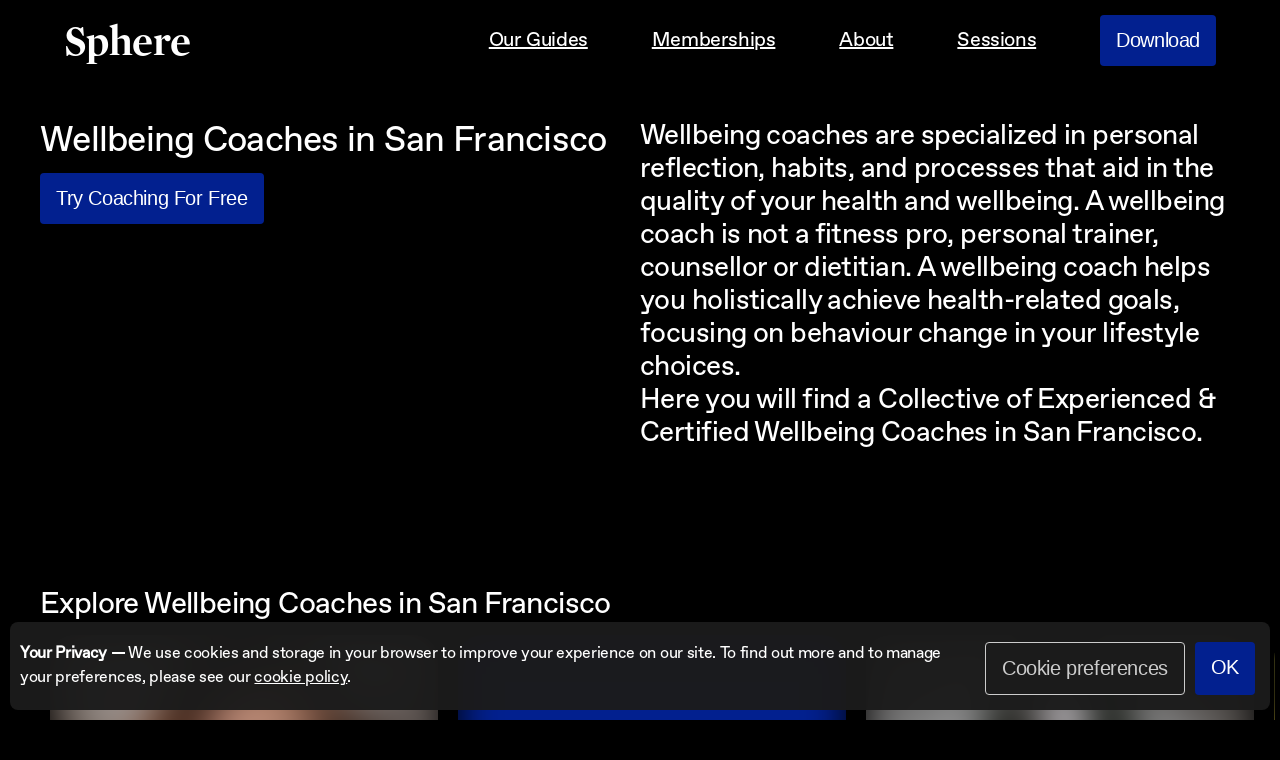

--- FILE ---
content_type: text/html; charset=utf-8
request_url: https://sphere.guide/wellbeing-coach-san-francisco
body_size: 7220
content:
<!DOCTYPE html><html lang="en"><head><meta charSet="utf-8"/><meta name="viewport" content="width=device-width"/><meta name="next-head-count" content="2"/><link data-react-helmet="true" rel="stylesheet preload" as="style" href="https://images-cdn.sphereishere.com/sphere-fonts.css"/><link data-react-helmet="true" rel="shortcut icon" href="/favicon.png"/><meta data-react-helmet="true" name="apple-itunes-app" content="app-id=1455792448"/><meta data-react-helmet="true" charSet="UTF-8"/><meta data-react-helmet="true" name="facebook-domain-verification" content="ymnizcdmfrbc6z244y3u35dbgzitw7"/><meta data-react-helmet="true" property="og:title" content="Sphere - Explore Coaches"/><meta data-react-helmet="true" name="description" content="Choose growth by putting coaching in your pocket. Get matched with your best-fit coach and work on what you want to improve in your life. Career, Relationships, Finances, Reflection. Agile gym-like memberships that start with a free trial."/><meta data-react-helmet="true" name="viewport" content="width=device-width, initial-scale=1, minimum-scale=1"/><meta data-react-helmet="true" property="og:url" content="https://sphere.guide/undefined"/><meta data-react-helmet="true" property="og:image" content="https://images-cdn.sphereishere.com/og-undefined-coaches.png"/><meta data-react-helmet="true" property="description" content="Choose growth by putting coaching in your pocket. Get matched with your best-fit coach and work on what you want to improve in your life. Career, Relationships, Finances, Reflection. Agile gym-like memberships that start with a free trial."/><meta data-react-helmet="true" property="og:type" content="website"/><meta data-react-helmet="true" property="og:description" content="Choose growth by putting coaching in your pocket. Get matched with your best-fit coach and work on what you want to improve in your life. Career, Relationships, Finances, Reflection. Agile gym-like memberships that start with a free trial."/><title data-react-helmet="true">Sphere - Explore Coaches</title><noscript data-n-css=""></noscript><script defer="" nomodule="" src="/_next/static/chunks/polyfills-5cd94c89d3acac5f.js"></script><script defer="" src="/_next/static/chunks/4593.35f38c4d6ba4f2e7.js"></script><script defer="" src="/_next/static/chunks/6636.64bdf7c2792975c4.js"></script><script defer="" src="/_next/static/chunks/2666.2b11a933c1d04ee5.js"></script><script defer="" src="/_next/static/chunks/9038.f4d2c606e4590dce.js"></script><script defer="" src="/_next/static/chunks/4871.d5ebba302df3d39d.js"></script><script defer="" src="/_next/static/chunks/682.1e5f90858fb547a4.js"></script><script defer="" src="/_next/static/chunks/8514.fa0a5b89cb75321c.js"></script><script defer="" src="/_next/static/chunks/3346.84ae13b399b7054c.js"></script><script defer="" src="/_next/static/chunks/3253.61706d9830a63983.js"></script><script defer="" src="/_next/static/chunks/4240.f5cdc179c51ff5aa.js"></script><script src="/_next/static/chunks/webpack-750eac5e78dca66d.js" defer=""></script><script src="/_next/static/chunks/framework-a070cbfff3c750c5.js" defer=""></script><script src="/_next/static/chunks/main-2caf72b573a2251e.js" defer=""></script><script src="/_next/static/chunks/pages/_app-f00d6ae0027b8141.js" defer=""></script><script src="/_next/static/chunks/5675-910595ae6e304a87.js" defer=""></script><script src="/_next/static/chunks/3380-a18eeea5af87c888.js" defer=""></script><script src="/_next/static/chunks/4438-660991e3d3e03316.js" defer=""></script><script src="/_next/static/chunks/pages/%5Bslug%5D-babb69413f66a969.js" defer=""></script><script src="/_next/static/UTxzhrpesN1c7Remcmviz/_buildManifest.js" defer=""></script><script src="/_next/static/UTxzhrpesN1c7Remcmviz/_ssgManifest.js" defer=""></script><script src="/_next/static/UTxzhrpesN1c7Remcmviz/_middlewareManifest.js" defer=""></script><style data-styled="" data-styled-version="5.3.5">html,body,div,span,h1,h2,h3,h4,h5,h6,p,a,em,strong,b,u,i,ol,ul,li,figure{padding:0;border:0;font-size:100%;font-weight:normal;-webkit-scroll-behavior:smooth;-moz-scroll-behavior:smooth;-ms-scroll-behavior:smooth;scroll-behavior:smooth;vertical-align:baseline;}/*!sc*/
ol,ul{list-style:none;}/*!sc*/
blockquote,q{quotes:none;}/*!sc*/
::-webkit-input-placeholder{color:#FFFFFF;opacity:1;}/*!sc*/
::-moz-placeholder{color:#FFFFFF;opacity:1;}/*!sc*/
:-ms-input-placeholder{color:#FFFFFF;opacity:1;}/*!sc*/
::placeholder{color:#FFFFFF;opacity:1;}/*!sc*/
:-ms-input-placeholder{color:#FFFFFF;}/*!sc*/
::-ms-input-placeholder{color:#FFFFFF;}/*!sc*/
html,body{font-family:Favorit-Regular,-apple-system,BlinkMacSystemFont,Avenir Next, Avenir,Helvetica,sans-serif !important;line-height:1;margin:0 calc(0px + (0 - 0) * ((100vw - 300px) / (1600 - 300))) 40px;touch-action:pan-y;-webkit-appearance:none;-webkit-font-smoothing:antialiased;-webkit-touch-callout:none;-webkit-user-select:none;-khtml-user-select:none;-moz-user-select:none;-ms-user-select:none;-ms-overflow-style:none;-webkit-scrollbar-width:none;-moz-scrollbar-width:none;-ms-scrollbar-width:none;scrollbar-width:none;-webkit-user-select:none;-moz-user-select:none;-ms-user-select:none;user-select:none;}/*!sc*/
html::-webkit-scrollbar,body::-webkit-scrollbar{display:none;}/*!sc*/
*{-webkit-letter-spacing:-0.02em !important;-moz-letter-spacing:-0.02em !important;-ms-letter-spacing:-0.02em !important;letter-spacing:-0.02em !important;}/*!sc*/
*:focus{outline:0;}/*!sc*/
data-styled.g1[id="sc-global-dGAekJ1"]{content:"sc-global-dGAekJ1,"}/*!sc*/
.iiTzsb{color:#FFFFFF;font-family:Mercury-Bold !important;font-size:42px;line-height:42px;display:-webkit-inline-box;display:-webkit-inline-flex;display:-ms-inline-flexbox;display:inline-flex;margin:auto;padding:0;-webkit-transition:color 300ms ease-in-out;transition:color 300ms ease-in-out;}/*!sc*/
.iiTzsb a{color:#FFFFFF;-webkit-text-decoration:none;text-decoration:none;-webkit-transition:color 300ms ease-in-out;transition:color 300ms ease-in-out;}/*!sc*/
.gSIbIb{color:#FFFFFF;font-family:Mercury-Bold !important;font-size:60px;line-height:60px;display:-webkit-inline-box;display:-webkit-inline-flex;display:-ms-inline-flexbox;display:inline-flex;margin:auto;padding:0;-webkit-transition:color 300ms ease-in-out;transition:color 300ms ease-in-out;}/*!sc*/
.gSIbIb a{color:#FFFFFF;-webkit-text-decoration:none;text-decoration:none;-webkit-transition:color 300ms ease-in-out;transition:color 300ms ease-in-out;}/*!sc*/
data-styled.g10[id="sc-ftvSup"]{content:"iiTzsb,gSIbIb,"}/*!sc*/
.bHgijs{display:-webkit-box;display:-webkit-flex;display:-ms-flexbox;display:flex;height:-webkit-min-content;height:-moz-min-content;height:min-content;margin:0 10px;outline:none;-webkit-transition:-webkit-transform 150ms ease;-webkit-transition:transform 150ms ease;transition:transform 150ms ease;}/*!sc*/
.bHgijs:hover{-webkit-transform:scale(1.02);-ms-transform:scale(1.02);transform:scale(1.02);}/*!sc*/
data-styled.g11[id="sc-papXJ"]{content:"bHgijs,"}/*!sc*/
.dZFHnw{background:none;width:auto;}/*!sc*/
data-styled.g12[id="sc-jqUVSM"]{content:"dZFHnw,"}/*!sc*/
.hqDQNl{display:block;font-family:Favorit-Regular,Helvetica,Avenir,Sans-Serif;-webkit-font-smoothing:antialiased;color:#FFFFFF;line-height:1.2;-webkit-letter-spacing:-0.8px;-moz-letter-spacing:-0.8px;-ms-letter-spacing:-0.8px;letter-spacing:-0.8px;}/*!sc*/
.hqDQNl span{color:#AAAAAA;}/*!sc*/
.hqDQNl a{-webkit-text-decoration:underline;text-decoration:underline;color:#FFFFFF;cursor:pointer;}/*!sc*/
.jZgoHP{display:block;font-family:Favorit-Regular,Helvetica,Avenir,Sans-Serif;-webkit-font-smoothing:antialiased;color:#FFFFFF;line-height:1.4;-webkit-letter-spacing:-0.8px;-moz-letter-spacing:-0.8px;-ms-letter-spacing:-0.8px;letter-spacing:-0.8px;}/*!sc*/
.jZgoHP span{color:#AAAAAA;}/*!sc*/
.jZgoHP a{-webkit-text-decoration:none;text-decoration:none;color:#FFFFFF;cursor:pointer;}/*!sc*/
.hmzHUP{display:block;font-family:Favorit-Regular,Helvetica,Avenir,Sans-Serif;-webkit-font-smoothing:antialiased;color:#FFFFFF;line-height:1.4;-webkit-letter-spacing:-0.8px;-moz-letter-spacing:-0.8px;-ms-letter-spacing:-0.8px;letter-spacing:-0.8px;}/*!sc*/
.hmzHUP span{color:#AAAAAA;}/*!sc*/
.hmzHUP a{-webkit-text-decoration:underline;text-decoration:underline;color:#FFFFFF;cursor:pointer;}/*!sc*/
data-styled.g13[id="sc-kDDrLX"]{content:"hqDQNl,jZgoHP,hmzHUP,"}/*!sc*/
.kSLarS{font-size:24px;}/*!sc*/
@media (min-width:960px){.kSLarS{font-size:36px;}}/*!sc*/
data-styled.g18[id="sc-ksZaOG"]{content:"kSLarS,"}/*!sc*/
.gYrcjl{font-size:24px;}/*!sc*/
@media (min-width:960px){.gYrcjl{font-size:28px;}}/*!sc*/
data-styled.g19[id="sc-hAZoDl"]{content:"gYrcjl,"}/*!sc*/
.iHrWvC{font-size:24px;}/*!sc*/
.bRZncq{font-size:24px;font-family:Favorit-Medium;}/*!sc*/
data-styled.g21[id="sc-fEOsli"]{content:"iHrWvC,bRZncq,"}/*!sc*/
.cAPRbO{font-size:40px;margin:0 0 5vh;}/*!sc*/
@media (min-width:960px){.cAPRbO{--margin:32px;font-size:20px;margin:0 var(--margin);}.cAPRbO:last-of-type{margin-right:calc(var(--margin) * 2);}}/*!sc*/
data-styled.g23[id="sc-idiyUo"]{content:"cAPRbO,"}/*!sc*/
.cRrQXC{-webkit-align-items:center;-webkit-box-align:center;-ms-flex-align:center;align-items:center;background:#000000;box-sizing:border-box;display:none !important;-webkit-flex-direction:column;-ms-flex-direction:column;flex-direction:column;height:calc(100vh - 80px) !important;-webkit-box-pack:start;-webkit-justify-content:flex-start;-ms-flex-pack:start;justify-content:flex-start;padding-top:80px;position:absolute;top:80px;right:0;bottom:0;left:0;}/*!sc*/
@media (min-width:960px){.cRrQXC{display:none !important;}}/*!sc*/
data-styled.g24[id="sc-dIouRR"]{content:"cRrQXC,"}/*!sc*/
.iMVHfV{-webkit-align-items:center;-webkit-box-align:center;-ms-flex-align:center;align-items:center;display:-webkit-box;display:-webkit-flex;display:-ms-flexbox;display:flex;height:100%;padding:5px;cursor:pointer;width:20px;z-index:3;}/*!sc*/
@media (min-width:960px){.iMVHfV{display:none !important;}}/*!sc*/
data-styled.g25[id="sc-hHLeRK"]{content:"iMVHfV,"}/*!sc*/
.bIzuAZ{background:transparent;display:block;height:2px;position:relative;-webkit-transition:background 200ms ease-out;transition:background 200ms ease-out;width:24px;}/*!sc*/
.bIzuAZ:before{background:#FFFFFF;content:"";display:block;height:100%;position:absolute;top:5px;-webkit-transition:all 200ms ease-out;transition:all 200ms ease-out;-webkit-transform:rotate(0);-ms-transform:rotate(0);transform:rotate(0);width:100%;}/*!sc*/
.bIzuAZ:after{background:#FFFFFF;content:"";display:block;height:100%;position:absolute;top:-5px;-webkit-transition:all 200ms ease-out;transition:all 200ms ease-out;-webkit-transform:rotate(0);-ms-transform:rotate(0);transform:rotate(0);width:100%;}/*!sc*/
@media (min-width:960px){.bIzuAZ{display:none;}}/*!sc*/
data-styled.g26[id="sc-dmRaPn"]{content:"bIzuAZ,"}/*!sc*/
.hyfzgI{-webkit-align-items:center;-webkit-box-align:center;-ms-flex-align:center;align-items:center;-webkit-box-pack:justify;-webkit-justify-content:space-between;-ms-flex-pack:justify;justify-content:space-between;background:transparent;box-sizing:border-box;display:-webkit-box;display:-webkit-flex;display:-ms-flexbox;display:flex;height:80px;-webkit-flex-direction:row;-ms-flex-direction:row;flex-direction:row;padding:19px 25px;position:fixed;-webkit-transition:background 200ms ease-out,-webkit-transform 150ms linear;-webkit-transition:background 200ms ease-out,transform 150ms linear;transition:background 200ms ease-out,transform 150ms linear;width:100%;z-index:3;}/*!sc*/
@media (min-width:640px){.hyfzgI{padding:19px 5vw;}}/*!sc*/
.hyfzgI > div{-webkit-align-items:center;-webkit-box-align:center;-ms-flex-align:center;align-items:center;height:100%;display:-webkit-box;display:-webkit-flex;display:-ms-flexbox;display:flex;}/*!sc*/
.hyfzgI > div:nth-child(1){display:inline;}/*!sc*/
.hyfzgI > div:nth-child(2){display:none;}/*!sc*/
@media (min-width:960px){.hyfzgI > div:nth-child(2){display:-webkit-box;display:-webkit-flex;display:-ms-flexbox;display:flex;-webkit-box-pack:end;-webkit-justify-content:flex-end;-ms-flex-pack:end;justify-content:flex-end;}}/*!sc*/
data-styled.g27[id="sc-kgflAQ"]{content:"hyfzgI,"}/*!sc*/
.frHPqf{background-color:#02208F;border-radius:4px;border:0;color:#FFFFFF;cursor:pointer;display:-webkit-box;display:-webkit-flex;display:-ms-flexbox;display:flex;-webkit-flex-direction:row;-ms-flex-direction:row;flex-direction:row;font-size:13px;-webkit-box-pack:center;-webkit-justify-content:center;-ms-flex-pack:center;justify-content:center;margin:0;opacity:1;-webkit-transition:opacity 100ms linear;transition:opacity 100ms linear;padding:14px 16px;}/*!sc*/
.frHPqf:hover{opacity:0.8;}/*!sc*/
@media (min-width:640px){.frHPqf{font-size:20px;}}/*!sc*/
data-styled.g28[id="sc-fLlhyt"]{content:"frHPqf,"}/*!sc*/
.gCZWDT{display:grid;grid-template-columns:15px 1fr 15px;grid-template-rows:auto;padding-top:80px;overflow:hidden;}/*!sc*/
@media (min-width:960px){.gCZWDT{grid-template-columns:1fr 960px 1fr;}}/*!sc*/
data-styled.g29[id="sc-bBrHrO"]{content:"gCZWDT,"}/*!sc*/
.gyHtcy{width:100%;margin:80px auto 0;box-sizing:border-box;}/*!sc*/
@media(min-width:960px){.gyHtcy{margin:140px auto 0;}}/*!sc*/
data-styled.g31[id="sc-cxabCf"]{content:"gyHtcy,"}/*!sc*/
.gIJfmY{background:#000000;margin:40px 0px 0;padding:0 15px;grid-column-start:1;grid-column-end:4;}/*!sc*/
@media(min-width:960px){.gIJfmY{margin:40px 0px 0;padding:0 40px;}}/*!sc*/
.kAaaOs{background:#000000;padding:0 15px;grid-column-start:1;grid-column-end:4;}/*!sc*/
@media(min-width:960px){.kAaaOs{padding:0 40px;}}/*!sc*/
.emntzU{background:#000000;margin:40px 0;padding:0 0px;grid-column-start:1;grid-column-end:4;}/*!sc*/
@media(min-width:960px){.emntzU{margin:40px 0;padding:0 0px;}}/*!sc*/
.eCUidw{background:#000000;margin:0;padding:0 15px;grid-column-start:1;grid-column-end:4;}/*!sc*/
@media(min-width:960px){.eCUidw{margin:0;padding:0 40px;}}/*!sc*/
.hdMCys{background:#000000;margin:40px 0 0;padding:0 0px;grid-column-start:1;grid-column-end:4;}/*!sc*/
@media(min-width:960px){.hdMCys{margin:40px 0 0;padding:0 0px;}}/*!sc*/
data-styled.g32[id="sc-llJcti"]{content:"gIJfmY,kAaaOs,emntzU,eCUidw,hdMCys,"}/*!sc*/
.iEuWwh a{color:#02208F;}/*!sc*/
.iEuWwh li{color:#FFFFFF;font-family:Favorit-Regular,Helvetica,Sans-Serif;font-size:22px;list-style:none;margin:20px auto;text-indent:5px;}/*!sc*/
data-styled.g37[id="sc-kLLXSd"]{content:"iEuWwh,"}/*!sc*/
.eZpJEK{padding:0;-webkit-transition:all 400ms ease;transition:all 400ms ease;width:100% !important;height:auto !important;}/*!sc*/
data-styled.g39[id="sc-jIZahH"]{content:"eZpJEK,"}/*!sc*/
.bHlyMY{-webkit-align-items:start;-webkit-box-align:start;-ms-flex-align:start;align-items:start;display:-webkit-box;display:-webkit-flex;display:-ms-flexbox;display:flex;margin:40px 0;max-height:300px;overflow:hidden;-webkit-transition:max-height 400ms ease-out;transition:max-height 400ms ease-out;width:100vw;}/*!sc*/
.bHlyMY > *{width:100%;}/*!sc*/
@media (min-width:1420px){.bHlyMY img{width:100%;}}/*!sc*/
data-styled.g40[id="sc-himrzO"]{content:"bHlyMY,"}/*!sc*/
.yvRZd{display:-webkit-box;display:-webkit-flex;display:-ms-flexbox;display:flex;-webkit-flex-direction:column;-ms-flex-direction:column;flex-direction:column;position:absolute;width:100%;background:transparent;opacity:1;}/*!sc*/
.yvRZd > *{padding-left:40px;}/*!sc*/
.yvRZd:not(true){-webkit-align-self:center;-ms-flex-item-align:center;align-self:center;}/*!sc*/
.yvRZd:not(true) > *{opacity:1;-webkit-transition:opacity 400ms * 2 ease;transition:opacity 400ms * 2 ease;}/*!sc*/
.yvRZdtrue{opacity:1;-webkit-transition:opacity 400ms ease;transition:opacity 400ms ease;}/*!sc*/
.yvRZdtrue > *:not(:last-child){opacity:0;}/*!sc*/
@media (max-width:960px){.yvRZd > *{padding-left:20px !important;}}/*!sc*/
data-styled.g41[id="sc-gXmSlM"]{content:"yvRZd,"}/*!sc*/
.iZrLQh{display:-webkit-box;display:-webkit-flex;display:-ms-flexbox;display:flex;margin:0;color:#CCCCCC;font-size:24px;white-space:nowrap;}/*!sc*/
data-styled.g42[id="sc-cCsOjp"]{content:"iZrLQh,"}/*!sc*/
.gjeqmV{display:-webkit-box;display:-webkit-flex;display:-ms-flexbox;display:flex;font-size:60px;color:#FFFFFF;margin:0;}/*!sc*/
@media (max-width:960px){.gjeqmV{font-size:40px !important;}}/*!sc*/
data-styled.g43[id="sc-ciZhAO"]{content:"gjeqmV,"}/*!sc*/
.eUxuuj{display:-webkit-box;display:-webkit-flex;display:-ms-flexbox;display:flex;margin-top:100px;}/*!sc*/
.eUxuuj .pure-button{background:#000000;border-radius:10px;color:#FFFFFF;font-size:24px;height:40px;padding:0 20px;}/*!sc*/
@media (max-width:960px){.eUxuuj pure-button{font-size:18px;}}/*!sc*/
data-styled.g44[id="sc-jdAMXn"]{content:"eUxuuj,"}/*!sc*/
.kTofLW{height:500px;width:auto;}/*!sc*/
@media (max-width:960px){.kTofLW > *{width:inherit;height:inherit;}}/*!sc*/
data-styled.g45[id="sc-bZnhIo"]{content:"kTofLW,"}/*!sc*/
.ewGMnN{display:-webkit-box;display:-webkit-flex;display:-ms-flexbox;display:flex;-webkit-flex-direction:column;-ms-flex-direction:column;flex-direction:column;-webkit-box-pack:justify;-webkit-justify-content:space-between;-ms-flex-pack:justify;justify-content:space-between;width:100%;}/*!sc*/
.ewGMnN .copy-container-section{-webkit-transition:width 500ms ease;transition:width 500ms ease;padding-bottom:40px;width:100%;}/*!sc*/
.ewGMnN .copy-container-section p{margin:0;width:100%;max-width:100%;}/*!sc*/
@media (min-width:960px){.ewGMnN{-webkit-flex-direction:row;-ms-flex-direction:row;flex-direction:row;}.ewGMnN .copy-container-section{padding-bottom:0;width:50%;}}/*!sc*/
data-styled.g46[id="sc-iTONeN"]{content:"ewGMnN,"}/*!sc*/
.jMiqGp{--buttonSize:48px;display:-webkit-box;display:-webkit-flex;display:-ms-flexbox;display:flex;height:var(--buttonSize);margin:0;padding:0;}/*!sc*/
data-styled.g171[id="sc-gYMRRK"]{content:"jMiqGp,"}/*!sc*/
.iGpnOg{-webkit-align-items:center;-webkit-box-align:center;-ms-flex-align:center;align-items:center;background-color:#FFFFFF;border:none;border-radius:var(--buttonSize);color:#02208F;cursor:pointer;display:-webkit-box;display:-webkit-flex;display:-ms-flexbox;display:flex;font-size:12px;margin:0;padding:15px;}/*!sc*/
@media(min-width:960px){.iGpnOg{font-size:16px;}}/*!sc*/
data-styled.g172[id="sc-bGWzfD"]{content:"iGpnOg,"}/*!sc*/
.jVcGcv{background-color:#FFFFFF;border:none;border-radius:50%;cursor:pointer;margin:0;padding:0;position:relative;width:var(--buttonSize);}/*!sc*/
.jVcGcv:after{border-color:transparent transparent transparent rgba(0,0,0,0.8);border-style:solid;border-width:10px 0 10px 16px;content:"";display:block;left:calc(50% - 6px);position:relative;top:calc(50% - 23px);}/*!sc*/
data-styled.g173[id="sc-fytwQQ"]{content:"jVcGcv,"}/*!sc*/
.fqa-DMG{cursor:pointer;display:none;margin:auto;position:absolute;top:20px;right:20px;z-index:2;}/*!sc*/
@media (min-width:860px){}/*!sc*/
data-styled.g174[id="sc-gDeeJ"]{content:"fqa-DMG,"}/*!sc*/
.fNNRyJ{height:40px;width:40px;border-radius:20px;background:#f6f6f5;position:relative;}/*!sc*/
.fNNRyJ:active{-webkit-transform:translateY(1px);-ms-transform:translateY(1px);transform:translateY(1px);}/*!sc*/
.fNNRyJ:before{content:"";height:calc(40px - 25%);border-left:2px solid #AAAAAA;position:absolute;-webkit-transform:rotate(-45deg);-ms-transform:rotate(-45deg);transform:rotate(-45deg);left:calc((40px / 2) - 1px);top:calc((40px / 10) + 1px);}/*!sc*/
.fNNRyJ:after{content:"";height:calc(40px - 25%);border-left:2px solid #AAAAAA;position:absolute;-webkit-transform:rotate(45deg);-ms-transform:rotate(45deg);transform:rotate(45deg);left:calc((40px / 2) - 1px);top:calc((40px / 10) + 1px);}/*!sc*/
data-styled.g175[id="sc-cjbZfG"]{content:"fNNRyJ,"}/*!sc*/
.gJWHyj{margin-top:0px;-webkit-transition:margin-top 200ms ease;transition:margin-top 200ms ease;}/*!sc*/
data-styled.g176[id="sc-igHpSv"]{content:"gJWHyj,"}/*!sc*/
.ctDIGW .Modal{background:#1B1B1B;border-radius:10px;box-sizing:border-box;height:100%;opacity:1;outline:none;z-index:3;width:100%;}/*!sc*/
@media(min-width:960px){.ctDIGW .Modal{background:none;height:unset;margin-right:-50%;-webkit-transform:translate(-50%,-50%);-ms-transform:translate(-50%,-50%);transform:translate(-50%,-50%);width:unset;position:absolute;top:50%;right:auto;bottom:auto;left:50%;}}/*!sc*/
.ctDIGW .Overlay{background-color:rgba(26,26,26,0.9);-webkit-transition:opacity 350ms ease-in-out;transition:opacity 350ms ease-in-out;z-index:2;position:fixed;top:0px;right:0px;bottom:0px;left:0px;}/*!sc*/
.ctDIGW .Overlay[class*="--after-open"]{opacity:1;}/*!sc*/
.ctDIGW .Overlay[class*="--before-close"]{opacity:0;}/*!sc*/
data-styled.g227[id="sc-gBztCq"]{content:"ctDIGW,"}/*!sc*/
.ijedOu{background:#000000;padding:20px;}/*!sc*/
@media (min-width:640px){.ijedOu{padding:40px;}}/*!sc*/
data-styled.g235[id="sc-kTGBUR"]{content:"ijedOu,"}/*!sc*/
.bPsGLs{display:grid;grid-template-columns:1fr 1fr;grid-template-rows:auto;border-top:1px solid #AAAAAA;border-bottom:1px solid #AAAAAA;grid-row-gap:1px;background:#AAAAAA;}/*!sc*/
@media (min-width:640px){.bPsGLs{grid-template-columns:1fr 1fr 1fr 1fr;}}/*!sc*/
data-styled.g236[id="sc-hbjaKc"]{content:"bPsGLs,"}/*!sc*/
.bMKcHu{background:#000000;grid-column:span 2;min-height:250px;padding:15px 0;display:-webkit-box;display:-webkit-flex;display:-ms-flexbox;display:flex;}/*!sc*/
.bMKcHu > div{border-left:1px dotted #AAAAAA;padding:0 15px;min-height:100%;-webkit-box-flex:1;-webkit-flex-grow:1;-ms-flex-positive:1;flex-grow:1;}/*!sc*/
.bMKcHu:nth-child(1) > div{border-left:none;padding-left:0;}/*!sc*/
.bMKcHu:nth-child(2n) > div{border-left:none;padding-left:0;}/*!sc*/
@media (min-width:640px){.bMKcHu:nth-child(2n) > div{border-left:1px dotted #AAAAAA;padding:0 15px;}.bMKcHu:nth-child(4n) > div{border-left:none;padding-left:0;}}/*!sc*/
.cwgVpV{background:#000000;grid-column:span 1;min-height:250px;padding:15px 0;display:-webkit-box;display:-webkit-flex;display:-ms-flexbox;display:flex;}/*!sc*/
.cwgVpV > div{border-left:1px dotted #AAAAAA;padding:0 15px;min-height:100%;-webkit-box-flex:1;-webkit-flex-grow:1;-ms-flex-positive:1;flex-grow:1;}/*!sc*/
.cwgVpV:nth-child(1) > div{border-left:none;padding-left:0;}/*!sc*/
.cwgVpV:nth-child(2n) > div{border-left:none;padding-left:0;}/*!sc*/
@media (min-width:640px){.cwgVpV:nth-child(2n) > div{border-left:1px dotted #AAAAAA;padding:0 15px;}.cwgVpV:nth-child(4n) > div{border-left:none;padding-left:0;}}/*!sc*/
data-styled.g238[id="sc-jDDxOa"]{content:"bMKcHu,cwgVpV,"}/*!sc*/
.kIeVif{font-size:40px;color:white;}/*!sc*/
@media (min-width:960px){.kIeVif{margin-right:20px;}}/*!sc*/
data-styled.g239[id="sc-bKhNmF"]{content:"kIeVif,"}/*!sc*/
</style></head><body><div id="__next" data-reactroot=""><div><div class="sc-igHpSv gJWHyj"><nav class="sc-kgflAQ hyfzgI"><div><h1 size="42" class="sc-ftvSup iiTzsb"><a title="Sphere" href="/">Sphere</a></h1></div><div><span class="sc-kDDrLX sc-fEOsli sc-idiyUo hqDQNl iHrWvC cAPRbO"><a>Our Guides</a></span><span class="sc-kDDrLX sc-fEOsli sc-idiyUo hqDQNl iHrWvC cAPRbO"><a>Memberships</a></span><span class="sc-kDDrLX sc-fEOsli sc-idiyUo hqDQNl iHrWvC cAPRbO"><a>About</a></span><span class="sc-kDDrLX sc-fEOsli sc-idiyUo hqDQNl iHrWvC cAPRbO"><a>Sessions</a></span><button type="button" class="sc-fLlhyt frHPqf">Download</button></div><div id="hamburger-menu-icon" class="sc-hHLeRK iMVHfV"><div class="sc-dmRaPn bIzuAZ"></div></div><div id="mobile-menu" class="sc-dIouRR cRrQXC"><span class="sc-kDDrLX sc-fEOsli sc-idiyUo hqDQNl iHrWvC cAPRbO"><a>Our Guides</a></span><span class="sc-kDDrLX sc-fEOsli sc-idiyUo hqDQNl iHrWvC cAPRbO"><a>Memberships</a></span><span class="sc-kDDrLX sc-fEOsli sc-idiyUo hqDQNl iHrWvC cAPRbO"><a>About</a></span><span class="sc-kDDrLX sc-fEOsli sc-idiyUo hqDQNl iHrWvC cAPRbO"><a>Sessions</a></span><div style="display:flex;flex-direction:row;width:fit-content;margin:0 auto;justify-content:center"><a href="https://apps.apple.com/us/app/sphere-guidance/id1455792448?ls=1" title="App Store" rel="noopener noreferrer" target="_blank" class="sc-papXJ bHgijs"><span style="box-sizing:border-box;display:inline-block;overflow:hidden;width:initial;height:initial;background:none;opacity:1;border:0;margin:0;padding:0;position:relative;max-width:100%"><span style="box-sizing:border-box;display:block;width:initial;height:initial;background:none;opacity:1;border:0;margin:0;padding:0;max-width:100%"><img style="display:block;max-width:100%;width:initial;height:initial;background:none;opacity:1;border:0;margin:0;padding:0" alt="" aria-hidden="true" src="data:image/svg+xml,%3csvg%20xmlns=%27http://www.w3.org/2000/svg%27%20version=%271.1%27%20width=%27140%27%20height=%2739.199999999999996%27/%3e"/></span><img alt="App Store" src="[data-uri]" decoding="async" data-nimg="intrinsic" class="sc-jqUVSM dZFHnw" style="position:absolute;top:0;left:0;bottom:0;right:0;box-sizing:border-box;padding:0;border:none;margin:auto;display:block;width:0;height:0;min-width:100%;max-width:100%;min-height:100%;max-height:100%"/><noscript><img alt="App Store" src="https://images-cdn.sphereishere.com/app-store-badge.svg" decoding="async" data-nimg="intrinsic" style="position:absolute;top:0;left:0;bottom:0;right:0;box-sizing:border-box;padding:0;border:none;margin:auto;display:block;width:0;height:0;min-width:100%;max-width:100%;min-height:100%;max-height:100%" class="sc-jqUVSM dZFHnw" loading="lazy"/></noscript></span></a><a href="https://play.google.com/store/apps/details?id=com.sphereguidance.sphere.prod.release" title="Play Store" rel="noopener noreferrer" target="_blank" class="sc-papXJ bHgijs"><span style="box-sizing:border-box;display:inline-block;overflow:hidden;width:initial;height:initial;background:none;opacity:1;border:0;margin:0;padding:0;position:relative;max-width:100%"><span style="box-sizing:border-box;display:block;width:initial;height:initial;background:none;opacity:1;border:0;margin:0;padding:0;max-width:100%"><img style="display:block;max-width:100%;width:initial;height:initial;background:none;opacity:1;border:0;margin:0;padding:0" alt="" aria-hidden="true" src="data:image/svg+xml,%3csvg%20xmlns=%27http://www.w3.org/2000/svg%27%20version=%271.1%27%20width=%27140%27%20height=%2739.199999999999996%27/%3e"/></span><img alt="Play Store" src="[data-uri]" decoding="async" data-nimg="intrinsic" class="sc-jqUVSM dZFHnw" style="position:absolute;top:0;left:0;bottom:0;right:0;box-sizing:border-box;padding:0;border:none;margin:auto;display:block;width:0;height:0;min-width:100%;max-width:100%;min-height:100%;max-height:100%"/><noscript><img alt="Play Store" src="https://images-cdn.sphereishere.com/google-play-badge.svg" decoding="async" data-nimg="intrinsic" style="position:absolute;top:0;left:0;bottom:0;right:0;box-sizing:border-box;padding:0;border:none;margin:auto;display:block;width:0;height:0;min-width:100%;max-width:100%;min-height:100%;max-height:100%" class="sc-jqUVSM dZFHnw" loading="lazy"/></noscript></span></a></div></div></nav><div class="sc-bBrHrO gCZWDT"><div class="sc-cxabCf sc-llJcti gyHtcy gIJfmY"><div class="sc-iTONeN ewGMnN"><div class="copy-container-section"><span style="margin-bottom:10px" class="sc-kDDrLX sc-ksZaOG hqDQNl kSLarS">Explore Coaches </span><button type="button" class="sc-fLlhyt frHPqf">Try Coaching For Free</button></div><div class="copy-container-section"><span class="sc-kDDrLX sc-hAZoDl hqDQNl gYrcjl"><div class="sc-kLLXSd iEuWwh"><p>Coaches are not too different from athletic coaches. Athletic coaches know how to guide their athletes to improve and make them better at what they do. Personal coaches do the same. They help you create a plan for success and keep you accountable — whether that be in your career, business, as a leader, in your relationships or your life.</p><p></p></div></span></div></div></div><div class="sc-cxabCf sc-llJcti gyHtcy kAaaOs"></div><div class="sc-cxabCf sc-llJcti gyHtcy emntzU"><div class="sc-himrzO bHlyMY"><div class="sc-bZnhIo kTofLW"><span style="box-sizing:border-box;display:inline-block;overflow:hidden;width:initial;height:initial;background:none;opacity:1;border:0;margin:0;padding:0;position:relative;max-width:100%"><span style="box-sizing:border-box;display:block;width:initial;height:initial;background:none;opacity:1;border:0;margin:0;padding:0;max-width:100%"><img style="display:block;max-width:100%;width:initial;height:initial;background:none;opacity:1;border:0;margin:0;padding:0" alt="" aria-hidden="true" src="data:image/svg+xml,%3csvg%20xmlns=%27http://www.w3.org/2000/svg%27%20version=%271.1%27%20width=%273000%27%20height=%271000%27/%3e"/></span><img alt="Sphere" src="[data-uri]" decoding="async" data-nimg="intrinsic" style="position:absolute;top:0;left:0;bottom:0;right:0;box-sizing:border-box;padding:0;border:none;margin:auto;display:block;width:0;height:0;min-width:100%;max-width:100%;min-height:100%;max-height:100%"/><noscript><img alt="Sphere" src="https://images-cdn.sphereishere.com/justice-dodson.png" decoding="async" data-nimg="intrinsic" style="position:absolute;top:0;left:0;bottom:0;right:0;box-sizing:border-box;padding:0;border:none;margin:auto;display:block;width:0;height:0;min-width:100%;max-width:100%;min-height:100%;max-height:100%" loading="lazy"/></noscript></span></div><div class="sc-gXmSlM yvRZd"><p class="sc-cCsOjp iZrLQh">Take the assessment</p><h1 class="sc-ciZhAO gjeqmV">Find Your Best-Fit Coach</h1><div class="sc-jdAMXn eUxuuj"><button class="pure-button"><p style="color:white;margin:0">Get Started</p></button></div><div size="40" class="sc-gDeeJ fqa-DMG"><div size="40" id="btn-close" class="sc-cjbZfG fNNRyJ"></div></div></div></div></div><div class="sc-cxabCf sc-llJcti gyHtcy eCUidw"></div><div class="sc-cxabCf sc-llJcti gyHtcy hdMCys"><div class="sc-himrzO bHlyMY"><div><video autoplay="" loop="" muted="" playsinline="" preload="auto" src="https://images-cdn.sphereishere.com/meet-the-guides-website.mp4" width="100%" height="100%" type="video/mp4" class="sc-jIZahH eZpJEK"></video></div><div class="sc-gXmSlM yvRZd"><p class="sc-cCsOjp iZrLQh">Watch the film</p><h1 class="sc-ciZhAO gjeqmV">Meet the guides</h1><div class="sc-jdAMXn eUxuuj"><div class="sc-gYMRRK jMiqGp"><button aria-label="Video" style="opacity:1" class="sc-fytwQQ jVcGcv"></button><button type="button" style="opacity:1" class="sc-bGWzfD iGpnOg">Play film</button></div></div><div size="40" class="sc-gDeeJ fqa-DMG"><div size="40" id="btn-close" class="sc-cjbZfG fNNRyJ"></div></div></div></div></div></div><noscript><img height="1" width="1" style="display:none" src="https://www.facebook.com/tr?id=1175227233038296&amp;ev=PageView&amp;noscript=1"/></noscript><div class="sc-kTGBUR ijedOu"><div class="sc-hbjaKc bPsGLs"><div width="2" style="display:flex;flex-direction:column" class="sc-jDDxOa bMKcHu"><h1 size="60" class="sc-ftvSup gSIbIb"><a title="Sphere" href="/">Sphere</a></h1></div><div class="sc-jDDxOa cwgVpV"><div><span class="sc-kDDrLX sc-fEOsli jZgoHP bRZncq"><a title="Find a Coach" href="/getstarted">Find a Coach</a></span><span class="sc-kDDrLX sc-fEOsli jZgoHP bRZncq"><a title="Memberships" href="/membership">Memberships</a></span><span class="sc-kDDrLX sc-fEOsli jZgoHP bRZncq"><a title="Become a Guide" href="/become-a-coach">Become a Guide</a></span></div></div><div class="sc-jDDxOa cwgVpV"><div><span title="Coaching" class="sc-kDDrLX sc-fEOsli hmzHUP bRZncq">Coaching</span><div class="sc-bKhNmF kIeVif"><span class="sc-kDDrLX sc-fEOsli jZgoHP iHrWvC"><a title="Career Coaches" href="/career-coach">Career</a></span><span class="sc-kDDrLX sc-fEOsli jZgoHP iHrWvC"><a title="Leadership Coaches" href="/leadership-coach">Leadership</a></span><span class="sc-kDDrLX sc-fEOsli jZgoHP iHrWvC"><a title="Business Coaches" href="/business-coach">Business</a></span><span class="sc-kDDrLX sc-fEOsli jZgoHP iHrWvC"><a title="Relationship Coaches" href="/relationship-coach">Relationships</a></span><span class="sc-kDDrLX sc-fEOsli jZgoHP iHrWvC"><a title="Life Coaches" href="/life-coach">Life</a></span><span class="sc-kDDrLX sc-fEOsli jZgoHP iHrWvC"><a title="Wellbeing Coaches" href="/wellbeing-coach">Wellbeing</a></span><span class="sc-kDDrLX sc-fEOsli jZgoHP iHrWvC"><a title="Executive Coaches" href="/executive-coach">Executive</a></span><span class="sc-kDDrLX sc-fEOsli jZgoHP iHrWvC"><a title="Performance Coaches" href="/performance-coach">Performance</a></span></div></div></div><div class="sc-jDDxOa cwgVpV"><div><span title="Learn" class="sc-kDDrLX sc-fEOsli hmzHUP bRZncq">Learn</span><div class="sc-bKhNmF kIeVif"><span class="sc-kDDrLX sc-fEOsli jZgoHP iHrWvC"><a title="How it works" href="/how-it-works">How it works</a></span><span class="sc-kDDrLX sc-fEOsli jZgoHP iHrWvC"><a title="Coaching vs Therapy" href="/blog/how-to-decide-between-a-coach-or-therapist">Coaching vs Therapy</a></span><span class="sc-kDDrLX sc-fEOsli jZgoHP iHrWvC"><a title="Gift Cards">Gift Cards</a></span></div></div></div><div class="sc-jDDxOa cwgVpV"><div><span title="Support" class="sc-kDDrLX sc-fEOsli hmzHUP bRZncq">Support</span><div class="sc-bKhNmF kIeVif"><span class="sc-kDDrLX sc-fEOsli jZgoHP iHrWvC"><a title="Talk To Us" href="/talk-to-us">Talk To Us</a></span><span class="sc-kDDrLX sc-fEOsli jZgoHP iHrWvC"><a title="Help Centre">Help Centre</a></span><span class="sc-kDDrLX sc-fEOsli jZgoHP iHrWvC"><a title="Contact Support" href="mailto:support@sphere.guide">Contact Support</a></span><span class="sc-kDDrLX sc-fEOsli jZgoHP iHrWvC"><a title="Download on iOS">Download on iOS</a></span><span class="sc-kDDrLX sc-fEOsli jZgoHP iHrWvC"><a title="Download on Android">Download on Android</a></span></div></div></div><div class="sc-jDDxOa cwgVpV"><div><span title="Legal" class="sc-kDDrLX sc-fEOsli hmzHUP bRZncq">Legal</span><div class="sc-bKhNmF kIeVif"><span class="sc-kDDrLX sc-fEOsli jZgoHP iHrWvC"><a title="Terms of Service" href="/terms-of-service">Terms of Service</a></span><span class="sc-kDDrLX sc-fEOsli jZgoHP iHrWvC"><a title="Privacy Policy" href="/privacy-policy">Privacy Policy</a></span><span class="sc-kDDrLX sc-fEOsli jZgoHP iHrWvC"><a title="Cookie Policy" href="/cookie-policy">Cookie Policy</a></span><span class="sc-kDDrLX sc-fEOsli jZgoHP iHrWvC"><a title="Cancellation Policy">Cancellation Policy</a></span></div></div></div><div class="sc-jDDxOa cwgVpV"><div><span title="Follow" class="sc-kDDrLX sc-fEOsli hmzHUP bRZncq">Follow</span><div class="sc-bKhNmF kIeVif"><span class="sc-kDDrLX sc-fEOsli jZgoHP iHrWvC"><a title="Instagram">Instagram</a></span><span class="sc-kDDrLX sc-fEOsli jZgoHP iHrWvC"><a title="Facebook">Facebook</a></span><span class="sc-kDDrLX sc-fEOsli jZgoHP iHrWvC"><a title="LinkedIn">LinkedIn</a></span></div></div></div></div></div></div></div></div><script id="__NEXT_DATA__" type="application/json">{"props":{"pageProps":{},"__N_SSG":true},"page":"/[slug]","query":{},"buildId":"UTxzhrpesN1c7Remcmviz","isFallback":true,"dynamicIds":[4593,6636,4438,1664,2666,8091,3344,3056,5675,4871,682,8514,3346,4240],"gsp":true,"scriptLoader":[]}</script><script> </script></body></html>

--- FILE ---
content_type: text/css
request_url: https://images-cdn.sphereishere.com/sphere-fonts.css
body_size: 297
content:
@font-face {
  font-family: "Favorit-Regular";
  src: url("https://images-cdn.sphereishere.com/Favorit-Regular.otf");
  font-weight: 100;
  font-display: block;
  font-style: normal;
}

@font-face {
  font-family: "Favorit-Medium";
  src: url("https://images-cdn.sphereishere.com/Favorit-Medium.otf");
  font-weight: bold;
  font-display: block;
  font-style: normal;
}

@font-face {
  font-family: "Mercury-Bold";
  src: url("https://images-cdn.sphereishere.com/MercuryDisplay-Bold.otf");
  font-weight: bold;
  font-display: block;
  font-style: normal;
}

--- FILE ---
content_type: application/javascript; charset=UTF-8
request_url: https://sphere.guide/_next/static/chunks/1563.8c97cc64b4bdf07a.js
body_size: 1016
content:
"use strict";(self.webpackChunk_N_E=self.webpackChunk_N_E||[]).push([[1563],{1563:function(n,t,e){var i=this&&this.__makeTemplateObject||function(n,t){return Object.defineProperty?Object.defineProperty(n,"raw",{value:t}):n.raw=t,n},o=this&&this.__extends||function(){var n=function(t,e){return n=Object.setPrototypeOf||{__proto__:[]}instanceof Array&&function(n,t){n.__proto__=t}||function(n,t){for(var e in t)Object.prototype.hasOwnProperty.call(t,e)&&(n[e]=t[e])},n(t,e)};return function(t,e){function i(){this.constructor=t}n(t,e),t.prototype=null===e?Object.create(e):(i.prototype=e.prototype,new i)}}(),r=this&&this.__createBinding||(Object.create?function(n,t,e,i){void 0===i&&(i=e),Object.defineProperty(n,i,{enumerable:!0,get:function(){return t[e]}})}:function(n,t,e,i){void 0===i&&(i=e),n[i]=t[e]}),s=this&&this.__setModuleDefault||(Object.create?function(n,t){Object.defineProperty(n,"default",{enumerable:!0,value:t})}:function(n,t){n.default=t}),a=this&&this.__importStar||function(n){if(n&&n.__esModule)return n;var t={};if(null!=n)for(var e in n)"default"!==e&&Object.prototype.hasOwnProperty.call(n,e)&&r(t,n,e);return s(t,n),t};Object.defineProperty(t,"__esModule",{value:!0});var l,u,c,p,f,d=a(e(7294)),h=e(3345),b=e(1776),m=h.keyframes(l||(l=i(["\n  100% {transform: rotate(360deg)}\n"],["\n  100% {transform: rotate(360deg)}\n"]))),_=function(n){function t(){var e=null!==n&&n.apply(this,arguments)||this;return e.moonSize=function(){var n=e.props.size;return b.parseLengthAndUnit(n||t.defaultProps.size).value/7},e.ballStyle=function(n){return h.css(u||(u=i(["\n      width: ",";\n      height: ",";\n      border-radius: 100%;\n    "],["\n      width: ",";\n      height: ",";\n      border-radius: 100%;\n    "])),b.cssValue(n),b.cssValue(n))},e.wrapper=function(){var n=e.props.size,o=b.parseLengthAndUnit(n||t.defaultProps.size),r=o.value,s=o.unit;return h.css(c||(c=i(["\n      position: relative;\n      width: ",";\n      height: ",";\n      animation: "," 0.6s 0s infinite linear;\n      animation-fill-mode: forwards;\n    "],["\n      position: relative;\n      width: ",";\n      height: ",";\n      animation: "," 0.6s 0s infinite linear;\n      animation-fill-mode: forwards;\n    "])),""+(r+2*e.moonSize())+s,""+(r+2*e.moonSize())+s,m)},e.ball=function(){var n=e.props,o=n.color,r=n.size,s=b.parseLengthAndUnit(r||t.defaultProps.size),a=s.value,l=s.unit;return h.css(p||(p=i(["\n      ",";\n      background-color: ",";\n      opacity: 0.8;\n      position: absolute;\n      top: ",";\n      animation: "," 0.6s 0s infinite linear;\n      animation-fill-mode: forwards;\n    "],["\n      ",";\n      background-color: ",";\n      opacity: 0.8;\n      position: absolute;\n      top: ",";\n      animation: "," 0.6s 0s infinite linear;\n      animation-fill-mode: forwards;\n    "])),e.ballStyle(e.moonSize()),o,""+(a/2-e.moonSize()/2)+l,m)},e.circle=function(){var n=e.props,o=n.size,r=n.color,s=b.parseLengthAndUnit(o||t.defaultProps.size).value;return h.css(f||(f=i(["\n      ",";\n      border: ","px solid ",";\n      opacity: 0.1;\n      box-sizing: content-box;\n      position: absolute;\n    "],["\n      ",";\n      border: ","px solid ",";\n      opacity: 0.1;\n      box-sizing: content-box;\n      position: absolute;\n    "])),e.ballStyle(s),e.moonSize(),r)},e}return o(t,n),t.prototype.render=function(){var n=this.props,t=n.loading,e=n.css;return t?h.jsx("span",{css:[this.wrapper(),e]},h.jsx("span",{css:this.ball()}),h.jsx("span",{css:this.circle()})):null},t.defaultProps=b.sizeDefaults(60),t}(d.PureComponent);t.default=_}}]);

--- FILE ---
content_type: application/javascript; charset=UTF-8
request_url: https://sphere.guide/_next/static/chunks/pages/%5Bslug%5D-babb69413f66a969.js
body_size: 7230
content:
(self.webpackChunk_N_E=self.webpackChunk_N_E||[]).push([[6219,3344],{7891:function(e,n,t){(window.__NEXT_P=window.__NEXT_P||[]).push(["/[slug]",function(){return t(3746)}])},1896:function(e,n,t){"use strict";t.d(n,{Xg:function(){return p},mr:function(){return h},bE:function(){return b},zm:function(){return v}});var r=t(7535),i=t(8374),o=t(4438);function a(e,n){return n||(n=e.slice(0)),Object.freeze(Object.defineProperties(e,{raw:{value:Object.freeze(n)}}))}function c(){var e=a(["\n  display: grid;\n  grid-template-columns: 15px 1fr 15px;\n  grid-template-rows: auto;\n  padding-top: ","px;\n  /* width: 100vw; */\n  overflow: hidden;\n\n  @media (min-width: ","px) {\n    grid-template-columns: 1fr 960px 1fr;\n  }\n"]);return c=function(){return e},e}function u(){var e=a(["\n  padding: 40px 0;\n  display: flex;\n  flex-direction: column;\n  justify-content: center;\n  grid-column-start: 2;\n  grid-column-end: 3;\n  min-height: calc(100vh - 380px);\n  width: 100%;\n  @media(min-width: ","px) {\n    /* padding: 80px 0; */\n  }\n"]);return u=function(){return e},e}function s(){var e=a(["\n  width: 100%;\n  margin: 80px auto 0;\n  box-sizing: border-box;\n  @media(min-width: ","px) {\n    margin: 140px auto 0;\n  }\n"]);return s=function(){return e},e}function l(){var e=a(["\n  background: ",";\n  margin: ",";\n  padding: 0 ","px;\n  grid-column-start: 1;\n  grid-column-end: 4;\n\n  @media(min-width: ","px) {\n    margin: ","; \n    padding: 0 ","px;\n  }\n"]);return l=function(){return e},e}function d(){var e=a(["\n      grid-column-start: 1;\n      grid-column-end: -1;\n    "]);return d=function(){return e},e}function f(){var e=a(["\n  margin: ",";\n  grid-column-start: 2;\n  grid-column-end: 3;\n\n  ","\n"]);return f=function(){return e},e}var p=r.ZP.div(c(),o.HEADER_HEIGHT,i.Z.breakpoints.medium),h=r.ZP.div(u(),i.Z.breakpoints.medium),m=r.ZP.div(s(),i.Z.breakpoints.medium),b=(0,r.ZP)(m)(l(),(function(e){var n=e.theme,t=e.background;return t||n.bg}),(function(e){return e.margin}),(function(e){return e.bleed?0:15}),i.Z.breakpoints.medium,(function(e){return e.margin}),(function(e){return e.bleed?0:40})),v=(0,r.ZP)(m)(f(),(function(e){return e.margin}),(function(e){return e.stretch&&(0,r.iv)(d())}))},3056:function(e,n,t){"use strict";t.r(n),t.d(n,{videoTemplate:function(){return P},videoSources:function(){return C}});var r=t(4051),i=t.n(r),o=t(5893),a=t(7294),c=t(5152),u=t(4677),s=t(5697),l=t.n(s),d=t(8374),f=t(366),p=t(1344),h=t(6562);function m(e,n,t,r,i,o,a){try{var c=e[o](a),u=c.value}catch(s){return void t(s)}c.done?n(u):Promise.resolve(u).then(r,i)}var b=(0,c.default)((function(){return Promise.resolve().then(t.bind(t,5675))}),{loadableGenerated:{webpack:function(){return[5675]}}}),v=(0,c.default)((function(){return Promise.resolve().then(t.bind(t,1664))}),{loadableGenerated:{webpack:function(){return[1664]}}}),g=(0,c.default)((function(){return t.e(682).then(t.bind(t,682))}),{loadableGenerated:{webpack:function(){return[682]}}}),x=(0,c.default)((function(){return t.e(4871).then(t.bind(t,4871))}),{loadableGenerated:{webpack:function(){return[4871]}}}),y=(0,c.default)((function(){return t.e(8514).then(t.bind(t,8514))}),{loadableGenerated:{webpack:function(){return[8514]}}}),w={item:l().object.isRequired},j=(0,a.forwardRef)((function(e,n){var t=e.title,r=e.onClick;return(0,o.jsx)("button",{ref:n,className:"pure-button",onClick:r,children:(0,o.jsx)("p",{style:{color:"white",margin:0},children:t})})})),k=function(e){var n,r=e.item,c=r.buttonTitle,s=r.href,l=r.prompt,w=r.src,k=r.title,P=r.type,C=(0,a.useContext)(u.Z).setOnboardingStage,O=(0,a.useState)(!0),_=O[0],S=O[1],Z=!_&&"video"===P,E=(0,p.We)(s),G=(0,p.Lm)()<d.Z.breakpoints.medium,T=(0,a.useRef)(null),z=(0,a.useCallback)((function(){var e=T.current,n=e.clientHeight,t=_?"calc(50vh - ".concat(n/2,"px) 0"):0,r=_?{behavior:"smooth"}:{behavior:"auto",block:"center",inline:"center"};e.style.padding=t,e.scrollIntoView(r),S(!_)}),[T,_,S]),H=(0,a.useCallback)((n=i().mark((function e(){return i().wrap((function(e){for(;;)switch(e.prev=e.next){case 0:if("/getstarted"!==s){e.next=4;break}C(2),e.next=10;break;case 4:if(!E){e.next=8;break}window.open(s,"_blank"),e.next=10;break;case 8:return e.next=10,t.e(1163).then(t.bind(t,1163)).then((function(e){e.default.push(s)}));case 10:case"end":return e.stop()}}),e)})),function(){var e=this,t=arguments;return new Promise((function(r,i){var o=n.apply(e,t);function a(e){m(o,r,i,a,c,"next",e)}function c(e){m(o,r,i,a,c,"throw",e)}a(void 0)}))}),[S,E,s]),R=(0,a.useMemo)((function(){var e=!0;return G&&(e="image"===P),e}),[G,P]);return(0,o.jsxs)(h.W2,{overlayVisible:_,children:["video"==P&&(0,o.jsx)("div",{ref:T,children:(0,o.jsx)(g,{src:w,isFocused:!_})}),"image"===P&&(0,o.jsx)(h.fb,{children:(0,o.jsx)(b,{src:w,alt:"Sphere",width:3e3,height:1e3,loader:f.Z,unoptimized:!0})}),R&&(0,o.jsxs)(h.aV,{isVisible:_,children:[(0,o.jsx)(h.NL,{children:l}),(0,o.jsx)(h.Dx,{children:k}),(0,o.jsxs)(h.W4,{children:["video"===P&&(0,o.jsx)(y,{isVideo:!0,onClick:z.bind(r),children:c}),"image"===P&&(E?(0,o.jsx)(j,{title:c,onClick:H.bind(r)}):(0,o.jsx)(v,{passHref:!0,href:s,children:(0,o.jsx)(j,{title:c,onClick:H.bind(r)})}))]}),(0,o.jsx)(x,{onClick:z.bind(r),isVisible:Z})]})]})},P={buttonTitle:"Play film",prompt:"Watch the film",type:"video"},C={whyGuidanceSrc:"https://images-cdn.sphereishere.com/why-guidance-now-website.mp4",meetTheGuidesSrc:"https://images-cdn.sphereishere.com/meet-the-guides-website.mp4"};k.displayName="ContentView",k.propTypes=w,n.default=k},6562:function(e,n,t){"use strict";t.d(n,{nk:function(){return m},W2:function(){return b},aV:function(){return v},NL:function(){return g},Dx:function(){return x},W4:function(){return y},fb:function(){return w}});var r=t(7535),i=t(8374);function o(e,n){return n||(n=e.slice(0)),Object.freeze(Object.defineProperties(e,{raw:{value:Object.freeze(n)}}))}function a(){var e=o(["\n  padding: 0;\n  transition: all "," ease;\n  width: 100% !important;\n  height: auto !important;\n"]);return a=function(){return e},e}function c(){var e=o(["\n  align-items: start;\n  display: flex;\n  margin: 40px 0;\n  max-height: ",";\n  overflow: hidden;\n  transition: max-height "," ease-out;\n  width: 100vw;\n  & > * {\n    width: 100%;\n  }\n\n  @media (min-width: 1420px) {\n    img {\n      width: 100%;\n    }\n  }\n"]);return c=function(){return e},e}function u(){var e=o(["\n  & > * { padding-left: 40px; }\n  display: flex;\n  flex-direction: column;\n  position: absolute;\n  width: 100%;\n  background: transparent;\n  opacity: 1;\n  \n  &:not(",") {\n    align-self: center;\n    & > * {\n      opacity: 1;\n      transition: opacity "," * 2 ease;\n    }\n  }\n\n  &"," {\n    opacity: 1;\n    transition: opacity "," ease;\n\n    // close button\n    & > *:not(:last-child) {\n      opacity: 0;\n    }\n  }\n\n  @media (max-width: ","px) {\n    & > * { padding-left: 20px !important; }\n  }\n"]);return u=function(){return e},e}function s(){var e=o(["\n  display: flex;\n  margin: 0;\n  color: ",";\n  font-size: 24px;\n  white-space: nowrap;\n"]);return s=function(){return e},e}function l(){var e=o(["\n  display: flex;\n  font-size: 60px;\n  color: ",";\n  margin: 0;\n\n  @media (max-width: ","px) {\n    font-size: 40px !important;\n  }\n"]);return l=function(){return e},e}function d(){var e=o(["\n  display: flex;\n  margin-top: 100px;\n\n  .pure-button {\n    background: ",";\n    border-radius: 10px;\n    color: ",";\n    font-size: 24px;\n    height: 40px;\n    padding: 0 20px;\n  }\n\n  @media (max-width: ","px) {\n    pure-button {\n      font-size: 18px;\n    }\n  }\n"]);return d=function(){return e},e}function f(){var e=o(["\n  height: 500px;\n  width: auto;\n\n  @media (max-width: ","px) {\n    & > * {\n      width: inherit;\n      height: inherit;\n    }\n  }\n"]);return f=function(){return e},e}var p=i.Z.breakpoints,h="400ms",m=r.ZP.video(a(),h),b=r.ZP.div(c(),(function(e){return e.overlayVisible?"300px":"100vh"}),h),v=r.ZP.div(u(),(function(e){return e.isVisible}),h,(function(e){return e.isVisible}),h,p.medium),g=r.ZP.p(s(),i.Z.grey_secondary),x=r.ZP.h1(l(),i.Z.white,p.medium),y=r.ZP.div(d(),i.Z.black,i.Z.white,p.medium),w=r.ZP.div(f(),p.medium)},3344:function(e,n,t){"use strict";t.r(n),t.d(n,{GuidesHeaderComponent:function(){return O},default:function(){return P},getGuides:function(){return g},guideQueryDef:function(){return m}});var r=t(5893),i=t(7535),o=t(5152),a=t(3511),c=t(8374),u=t(4051),s=t.n(u),l=t(4497),d=t(3034);function f(e,n,t,r,i,o,a){try{var c=e[o](a),u=c.value}catch(s){return void t(s)}c.done?n(u):Promise.resolve(u).then(r,i)}function p(e){return function(){var n=this,t=arguments;return new Promise((function(r,i){var o=e.apply(n,t);function a(e){f(o,r,i,a,c,"next",e)}function c(e){f(o,r,i,a,c,"throw",e)}a(void 0)}))}}function h(e,n,t){return n in e?Object.defineProperty(e,n,{value:t,enumerable:!0,configurable:!0,writable:!0}):e[n]=t,e}var m=function(e){return"query GetGuides($data: String!, $city: String, $row: Int, $all: Boolean) {\n  getLPGuides(data: $data, city: $city, row: $row, all: $all) \n    ".concat(e," \n  }\n")},b=m("{  \n  id\n  first_name\n  image\n  header_image\n  bio\n  fields\n  benefits\n  education\n  purpose\n  experience\n  message\n  communication_style\n  discovery\n  lifestyle\n  family_status\n  competencies\n  nextAvailability\n}"),v=function(e){return null===e||void 0===e?void 0:e.map((function(e){return function(e){for(var n=1;n<arguments.length;n++){var t=null!=arguments[n]?arguments[n]:{},r=Object.keys(t);"function"===typeof Object.getOwnPropertySymbols&&(r=r.concat(Object.getOwnPropertySymbols(t).filter((function(e){return Object.getOwnPropertyDescriptor(t,e).enumerable})))),r.forEach((function(n){h(e,n,t[n])}))}return e}({},e,{guide_id:e.id})}))},g=function(){var e=p(s().mark((function e(n){var t,r;return s().wrap((function(e){for(;;)switch(e.prev=e.next){case 0:return e.next=2,(0,l.Z)(b,n);case 2:if(t=e.sent){e.next=5;break}return e.abrupt("return",null);case 5:return(r=v(t.getLPGuides)).forEach(function(){var e=p(s().mark((function e(n){return s().wrap((function(e){for(;;)switch(e.prev=e.next){case 0:return e.next=2,(0,d.ye)("".concat(n.id,".jpg"));case 2:n.blurDataURL=e.sent;case 3:case"end":return e.stop()}}),e)})));return function(n){return e.apply(this,arguments)}}()),e.abrupt("return",r);case 8:case"end":return e.stop()}}),e)})));return function(n){return e.apply(this,arguments)}}();function x(e,n,t){return n in e?Object.defineProperty(e,n,{value:t,enumerable:!0,configurable:!0,writable:!0}):e[n]=t,e}function y(){var e,n,t=(e=["\n  color: ",";\n  font-size: 24px;\n\n  @media (min-width: ","px) {\n    font-size: 30px;\n  }\n"],n||(n=e.slice(0)),Object.freeze(Object.defineProperties(e,{raw:{value:Object.freeze(n)}})));return y=function(){return t},t}var w=(0,o.default)((function(){return t.e(3478).then(t.bind(t,3478))}),{loadableGenerated:{webpack:function(){return[3478]}}}),j=(0,o.default)((function(){return Promise.all([t.e(7582),t.e(9050)]).then(t.bind(t,9050))}),{loadableGenerated:{webpack:function(){return[9050]}},ssr:!1}),k=function(e){var n=e.data,t=e.toggleVideo,i=e.HeaderComponent,o=e.FooterComponent;return(0,r.jsx)(j,{FooterComponent:o,HeaderComponent:i,children:function(e){var i=e.elementCountRef,o=e.elementRef;return(0,r.jsx)(w,{toggleVideo:t,data:n,elementCountRef:i,elementRef:o})}})},P=function(e){var n=(0,a.YS)(k,e.video);return(0,r.jsx)(n,function(e){for(var n=1;n<arguments.length;n++){var t=null!=arguments[n]?arguments[n]:{},r=Object.keys(t);"function"===typeof Object.getOwnPropertySymbols&&(r=r.concat(Object.getOwnPropertySymbols(t).filter((function(e){return Object.getOwnPropertyDescriptor(t,e).enumerable})))),r.forEach((function(n){x(e,n,t[n])}))}return e}({},e))},C=i.ZP.div(y(),(function(e){return e.theme.fg}),c.Z.breakpoints.medium),O=function(e){var n=e.title;return(0,r.jsx)(C,{children:n})}},4497:function(e,n,t){"use strict";var r=t(4051),i=t.n(r);function o(e,n,t,r,i,o,a){try{var c=e[o](a),u=c.value}catch(s){return void t(s)}c.done?n(u):Promise.resolve(u).then(r,i)}var a=function(){var e,n=(e=i().mark((function e(n,t){var r,o;return i().wrap((function(e){for(;;)switch(e.prev=e.next){case 0:if(!n){e.next=10;break}return e.next=3,fetch("https://api.sphere.guide/graphql",{method:"POST",headers:{"Content-Type":"application/json"},body:JSON.stringify({query:n,variables:t})});case 3:return r=e.sent,e.next=6,r.json();case 6:if(!(o=e.sent).errors){e.next=9;break}throw new Error("Failed to fetch");case 9:return e.abrupt("return",o.data);case 10:return e.abrupt("return",null);case 11:case"end":return e.stop()}}),e)})),function(){var n=this,t=arguments;return new Promise((function(r,i){var a=e.apply(n,t);function c(e){o(a,r,i,c,u,"next",e)}function u(e){o(a,r,i,c,u,"throw",e)}c(void 0)}))});return function(e,t){return n.apply(this,arguments)}}();n.Z=a},7380:function(e,n,t){"use strict";t.d(n,{qV:function(){return d},BH:function(){return f},iG:function(){return p},ss:function(){return h},KB:function(){return m},ly:function(){return b}});var r=t(5697),i=t.n(r),o=t(7535),a=t(8374),c=t(3056);function u(e,n){return n||(n=e.slice(0)),Object.freeze(Object.defineProperties(e,{raw:{value:Object.freeze(n)}}))}function s(){var e=u(["\n  display: flex;\n  flex-direction: column;\n  justify-content: space-between;\n  width: 100%;\n\n  .copy-container-section {\n    transition: width 500ms ease;\n    padding-bottom: 40px;\n    width: 100%;\n    p {\n      margin: 0;\n      width: 100%;\n      max-width: 100%;\n    }\n  }\n\n  @media (min-width: ","px) {\n    flex-direction: row;\n\n    .copy-container-section {\n      padding-bottom: 0;\n      width: 50%;\n    }\n  }\n"]);return s=function(){return e},e}function l(){var e=u(["\n  align-items: center;\n  background: ",";\n  display: flex;\n  justify-content: center;\n  position: absolute;\n  top: 0;\n  right: 0;\n  bottom: 0;\n  left: 0;\n  z-index: 4;\n"]);return l=function(){return e},e}var d=Object.assign({},c.videoTemplate,{title:"Meet the guides",src:c.videoSources.meetTheGuidesSrc}),f={buttonTitle:"Get Started",href:"/getstarted",prompt:"Take the assessment",src:"".concat(a.Z.cdnURL,"justice-dodson.png"),title:"Find Your Best-Fit Coach",type:"image"},p={pageProps:i().shape({category:i().string,city:i().string,guides:i().array,value:i().array,validCategory:i().bool,validCity:i().bool,validSlug:i().bool}).isRequired},h="CoachingCategoryPage",m=o.ZP.div(s(),a.Z.breakpoints.medium),b=o.ZP.div(l(),(function(e){return e.theme.bg}))},3746:function(e,n,t){"use strict";t.r(n),t.d(n,{__N_SSG:function(){return k},default:function(){return P}});var r=t(5893),i=t(7294),o=t(5152),a=t(7535),c=t(8374);function u(){var e,n,t=(e=["\n  a {\n    color: ",";\n  }\n\n  li {\n    color: ",";\n    font-family: Favorit-Regular, Helvetica, Sans-Serif;\n    font-size: 22px;\n    list-style: none;\n    margin: 20px auto;\n    text-indent: 5px;\n  }\n"],n||(n=e.slice(0)),Object.freeze(Object.defineProperties(e,{raw:{value:Object.freeze(n)}})));return u=function(){return t},t}var s=a.ZP.div(u(),c.Z.blue_primary,(function(e){return e.theme.fg})),l=function(e,n){return"Here you will find a Collective of Experienced & Certified ".concat(n," Coaches in ").concat(e,".")},d={leadership:{id:0,name:"leadership",copy:function(e){return(0,r.jsxs)(s,{children:[(0,r.jsx)("p",{children:"Leadership Coaching sessions focus on improving the quality of your conversations and the effectiveness of your delivery so that you can more successfully elevate others. With a leadership coach, you will learn how to motivate and inspire your team; and navigate difficult moments with the overall purpose of driving impact."}),(0,r.jsx)("p",{children:e?l(e,"Leadership"):""})]})}},career:{id:1,name:"career",copy:function(e){return(0,r.jsxs)(s,{children:[(0,r.jsx)("p",{children:"A career coach will help you gain confidence and clarity about your skills and talents in relation to the experience you want to have in your professional life. Career coaches help you get the most out of where you are and what you want next."}),(0,r.jsx)("p",{children:e?l(e,"Career"):""})]})}},life:{id:2,name:"life",copy:function(e){return(0,r.jsxs)(s,{children:["Life coaching improves your experience in the world and your life. Are you having the experience you want to have? If not, why not? If yes, what's next? Life coaching is for anyone who desires reflective and robust conversations, who wish to deepen their self-awareness and improve the quality of life.",(0,r.jsx)("p",{children:e?l(e,"Life"):""})]})}},business:{id:3,name:"business",copy:function(e){return(0,r.jsxs)(s,{children:[(0,r.jsx)("p",{children:"A business coach takes a comprehensive view to accelerate you forward in your business. When you are working with a business coach, expect to share intimate details, process and context. Together, you will take an accurate pulse on your business. Decide where to focus and how to filter through your decisions with your business objectives in mind."}),(0,r.jsx)("p",{children:e?l(e,"Business"):""})]})}},executive:{id:4,name:"executive",copy:function(e){return(0,r.jsxs)(s,{children:[(0,r.jsx)("p",{children:"As an executive, you are responsible for inspiring and motivating high-performing individuals and teams with the overall purpose of driving tangible results for the organization. An executive coach is a blend of leadership & business coaching."}),(0,r.jsx)("p",{children:e?l(e,"Executive"):""})]})}},relationship:{id:5,name:"relationship",copy:function(e){return(0,r.jsxs)(s,{children:[(0,r.jsx)("p",{children:"Relationship coaches are trained and experienced in helping improve your connection and communication with family, friends and loved ones. A relationship coach focuses on strengthening your intimate and interpersonal relationships."}),(0,r.jsx)("p",{children:e?l(e,"Relationship"):""})]})}},wellbeing:{id:6,name:"wellbeing",copy:function(e){return(0,r.jsxs)(s,{children:[(0,r.jsx)("p",{children:"Wellbeing coaches are specialized in personal reflection, habits, and processes that aid in the quality of your health and wellbeing. A wellbeing coach is not a fitness pro, personal trainer, counsellor or dietitian. A wellbeing coach helps you holistically achieve health-related goals, focusing on behaviour change in your lifestyle choices."}),(0,r.jsx)("p",{children:e?l(e,"Wellbeing"):""})]})}},performance:{id:6,name:"performance",copy:function(e){return(0,r.jsxs)(s,{children:[(0,r.jsx)("p",{children:"Performance coaches are not too different from athletic coaches. Athletic coaches know how to guide their athletes to improve and make them better at what they do. Performance coaches do the same. Performance coaching is learning how to think and behave to perform your best, especially in high-pressure, game-time situations. If you are serious about improvement, mastering the mental side is crucial."}),(0,r.jsx)("p",{children:e?l(e,"Performace"):""})]})}},generic:{id:7,name:"generic",copy:function(e){return(0,r.jsxs)(s,{children:[(0,r.jsx)("p",{children:"Coaches are not too different from athletic coaches. Athletic coaches know how to guide their athletes to improve and make them better at what they do. Personal coaches do the same. They help you create a plan for success and keep you accountable \u2014 whether that be in your career, business, as a leader, in your relationships or your life."}),(0,r.jsx)("p",{children:e?l(e,""):""})]})}}},f=t(4481),p=t(3344),h=t(1896),m=t(7380),b=t(1344),v=(0,o.default)((function(){return Promise.resolve().then(t.bind(t,8091))}),{loadableGenerated:{webpack:function(){return[8091]}}}),g=(0,o.default)((function(){return Promise.resolve().then(t.bind(t,3056))}),{loadableGenerated:{webpack:function(){return[3056]}}}),x=(0,o.default)((function(){return Promise.resolve().then(t.bind(t,3344))}),{loadableGenerated:{webpack:function(){return[3344]}}}),y=(0,o.default)((function(){return t.e(2666).then(t.bind(t,2666))}),{loadableGenerated:{webpack:function(){return[2666]}}}),w=(0,o.default)((function(){return t.e(1563).then(t.t.bind(t,1563,23))}),{loadableGenerated:{webpack:function(){return[1563]}}}),j=function(e){var n=e.router,t=e.openDownloadModal,o=e.pageProps,a=o.guides,u=o.category,s=o.city,l=(o.value,o.validCategory),j=o.validCity,k=o.validSlug,P=(0,b.an)(),C=n.query,O=C.slug,_=C.origin,S=void 0===_?"Unknown":_,Z=(0,b.CU)(t).onOpenModal,E=(0,i.useState)(!1),G=E[0],T=E[1],z=(0,i.useState)("Explore Coaches on Sphere"),H=z[0],R=z[1],V=(0,i.useMemo)((function(){var e;return k?null===(e=d[null===O||void 0===O?void 0:O.split("-coach")[0]])||void 0===e?void 0:e.copy(s):d.generic.copy()}),[k,s,O,d]);return(0,i.useEffect)((function(){u&&P({event:"sp_web_".concat(null===u||void 0===u?void 0:u.toUpperCase(),"_COACH_PAGE"),params:{source:S}})}),[u,S,P]),(0,i.useEffect)((function(){k&&R("Explore ".concat(u," Coaches ").concat(s?"in ".concat(s):""))}),[u,s,k]),(0,i.useEffect)((function(){return T(n.isFallback)}),[n.isFallback]),(0,r.jsxs)(h.Xg,{children:[(0,r.jsx)(y,{title:"Sphere - ".concat(k?u:"Explore"," Coaches"),meta:[{property:"og:title",content:"Sphere - ".concat(k?u:"Explore"," Coaches").concat(j?" in ".concat(s):"")},{property:"og:url",content:"https://sphere.guide/".concat(O)},{property:"og:image",content:"".concat("https://images-cdn.sphereishere.com/","og-").concat(u,"-coaches.png")}]}),G?(0,r.jsx)(m.ly,{children:(0,r.jsx)(w,{size:50,color:c.Z.white,loading:G})}):(0,r.jsxs)(r.Fragment,{children:[(0,r.jsx)(h.bE,{margin:"40px 0px 0",children:(0,r.jsxs)(m.KB,{children:[(0,r.jsxs)("div",{className:"copy-container-section",children:[(0,r.jsx)(f.H2,{style:{marginBottom:10},children:"".concat(l?u:"Explore"," Coaches ").concat(j?"in ".concat(s):"")}),(0,r.jsx)(v,{onClick:Z,source:"".concat(u).concat(m.ss),children:"Try Coaching For Free"})]}),(0,r.jsx)("div",{className:"copy-container-section",children:(0,r.jsx)(f.H3,{children:V})})]})}),(0,r.jsx)(h.bE,{children:(0,r.jsx)(x,{data:null===a||void 0===a?void 0:a[0],HeaderComponent:function(){var e=k&&j?H:k?"".concat(u," Coaches on Sphere"):H;return(0,r.jsx)(p.GuidesHeaderComponent,{title:e})}})}),(0,r.jsx)(h.bE,{bleed:!0,margin:"40px 0",children:(0,r.jsx)(g,{item:m.BH})}),(0,r.jsx)(h.bE,{margin:"0",children:(0,r.jsx)(x,{data:null===a||void 0===a?void 0:a[1],HeaderComponent:function(){var e=k&&j?k?"".concat(u," Coaches on Sphere"):H:k?"More ".concat(u," Coaches"):H;return(0,r.jsx)(p.GuidesHeaderComponent,{title:e})}})}),(0,r.jsx)(h.bE,{bleed:!0,margin:"40px 0 0",children:(0,r.jsx)(g,{item:m.qV})})]})]})};j.displayName=m.ss,j.propTypes=m.iG;var k=!0,P=j},2703:function(e,n,t){"use strict";var r=t(414);function i(){}function o(){}o.resetWarningCache=i,e.exports=function(){function e(e,n,t,i,o,a){if(a!==r){var c=new Error("Calling PropTypes validators directly is not supported by the `prop-types` package. Use PropTypes.checkPropTypes() to call them. Read more at http://fb.me/use-check-prop-types");throw c.name="Invariant Violation",c}}function n(){return e}e.isRequired=e;var t={array:e,bigint:e,bool:e,func:e,number:e,object:e,string:e,symbol:e,any:e,arrayOf:n,element:e,elementType:e,instanceOf:n,node:e,objectOf:n,oneOf:n,oneOfType:n,shape:n,exact:n,checkPropTypes:o,resetWarningCache:i};return t.PropTypes=t,t}},5697:function(e,n,t){e.exports=t(2703)()},414:function(e){"use strict";e.exports="SECRET_DO_NOT_PASS_THIS_OR_YOU_WILL_BE_FIRED"}},function(e){e.O(0,[5675,3380,4438,9774,2888,179],(function(){return n=7891,e(e.s=n);var n}));var n=e.O();_N_E=n}]);

--- FILE ---
content_type: application/javascript; charset=UTF-8
request_url: https://sphere.guide/_next/static/chunks/2666.2b11a933c1d04ee5.js
body_size: 1187
content:
"use strict";(self.webpackChunk_N_E=self.webpackChunk_N_E||[]).push([[2666],{2666:function(e,t,r){r.r(t),r.d(t,{default:function(){return h}});var n=r(5893),o=r(7294),i="Choose growth by putting coaching in your pocket. Get matched with your best-fit coach and work on what you want to improve in your life. Career, Relationships, Finances, Reflection. Agile gym-like memberships that start with a free trial.",c="https://images-cdn.sphereishere.com/og_image.png",u="Sphere - Coaching in your pocket.",a="https://sphere.guide",f="width=device-width, initial-scale=1, minimum-scale=1";function p(e,t){(null==t||t>e.length)&&(t=e.length);for(var r=0,n=new Array(t);r<t;r++)n[r]=e[r];return n}function l(e,t,r){return t in e?Object.defineProperty(e,t,{value:r,enumerable:!0,configurable:!0,writable:!0}):e[t]=r,e}function s(e,t){if(null==e)return{};var r,n,o=function(e,t){if(null==e)return{};var r,n,o={},i=Object.keys(e);for(n=0;n<i.length;n++)r=i[n],t.indexOf(r)>=0||(o[r]=e[r]);return o}(e,t);if(Object.getOwnPropertySymbols){var i=Object.getOwnPropertySymbols(e);for(n=0;n<i.length;n++)r=i[n],t.indexOf(r)>=0||Object.prototype.propertyIsEnumerable.call(e,r)&&(o[r]=e[r])}return o}function y(e){return function(e){if(Array.isArray(e))return p(e)}(e)||function(e){if("undefined"!==typeof Symbol&&null!=e[Symbol.iterator]||null!=e["@@iterator"])return Array.from(e)}(e)||function(e,t){if(!e)return;if("string"===typeof e)return p(e,t);var r=Object.prototype.toString.call(e).slice(8,-1);"Object"===r&&e.constructor&&(r=e.constructor.name);if("Map"===r||"Set"===r)return Array.from(r);if("Arguments"===r||/^(?:Ui|I)nt(?:8|16|32)(?:Clamped)?Array$/.test(r))return p(e,t)}(e)||function(){throw new TypeError("Invalid attempt to spread non-iterable instance.\\nIn order to be iterable, non-array objects must have a [Symbol.iterator]() method.")}()}var m=(0,r(5152).default)((function(){return r.e(9038).then(r.bind(r,4593))}),{loadableGenerated:{webpack:function(){return[4593]}}}),b=[{name:"description",content:i},{name:"viewport",content:f},{property:"description",content:i},{property:"og:title",content:u},{property:"og:type",content:"website"},{property:"og:url",content:a},{property:"og:description",content:i},{property:"og:image",content:c}],h=function(e){var t=e.meta,r=void 0===t?[]:t,i=s(e,["meta"]),c=(0,o.useMemo)((function(){return y(r).concat(y(b)).filter((function(e,t,r){return r.map((function(e){return e.property})).indexOf(e.property)>=t}))}),[r]),u=(0,o.useMemo)((function(){return y(r).concat(y(b)).filter((function(e,t,r){return r.map((function(e){return e.name})).indexOf(e.name)>=t}))}),[r]),a=(0,o.useMemo)((function(){return Array.from(new Set(y(u).concat(y(c))))}),[u,c]);return(0,n.jsx)(m,function(e){for(var t=1;t<arguments.length;t++){var r=null!=arguments[t]?arguments[t]:{},n=Object.keys(r);"function"===typeof Object.getOwnPropertySymbols&&(n=n.concat(Object.getOwnPropertySymbols(r).filter((function(e){return Object.getOwnPropertyDescriptor(r,e).enumerable})))),n.forEach((function(t){l(e,t,r[t])}))}return e}({meta:a},i))}}}]);

--- FILE ---
content_type: application/javascript; charset=UTF-8
request_url: https://sphere.guide/_next/static/chunks/pages/membership-93bd3b5bcefe9833.js
body_size: 2377
content:
(self.webpackChunk_N_E=self.webpackChunk_N_E||[]).push([[4508],{9713:function(e,n,t){(window.__NEXT_P=window.__NEXT_P||[]).push(["/membership",function(){return t(301)}])},1896:function(e,n,t){"use strict";t.d(n,{Xg:function(){return m},mr:function(){return f},bE:function(){return b},zm:function(){return g}});var r=t(7535),i=t(8374),o=t(4438);function a(e,n){return n||(n=e.slice(0)),Object.freeze(Object.defineProperties(e,{raw:{value:Object.freeze(n)}}))}function u(){var e=a(["\n  display: grid;\n  grid-template-columns: 15px 1fr 15px;\n  grid-template-rows: auto;\n  padding-top: ","px;\n  /* width: 100vw; */\n  overflow: hidden;\n\n  @media (min-width: ","px) {\n    grid-template-columns: 1fr 960px 1fr;\n  }\n"]);return u=function(){return e},e}function c(){var e=a(["\n  padding: 40px 0;\n  display: flex;\n  flex-direction: column;\n  justify-content: center;\n  grid-column-start: 2;\n  grid-column-end: 3;\n  min-height: calc(100vh - 380px);\n  width: 100%;\n  @media(min-width: ","px) {\n    /* padding: 80px 0; */\n  }\n"]);return c=function(){return e},e}function s(){var e=a(["\n  width: 100%;\n  margin: 80px auto 0;\n  box-sizing: border-box;\n  @media(min-width: ","px) {\n    margin: 140px auto 0;\n  }\n"]);return s=function(){return e},e}function d(){var e=a(["\n  background: ",";\n  margin: ",";\n  padding: 0 ","px;\n  grid-column-start: 1;\n  grid-column-end: 4;\n\n  @media(min-width: ","px) {\n    margin: ","; \n    padding: 0 ","px;\n  }\n"]);return d=function(){return e},e}function p(){var e=a(["\n      grid-column-start: 1;\n      grid-column-end: -1;\n    "]);return p=function(){return e},e}function l(){var e=a(["\n  margin: ",";\n  grid-column-start: 2;\n  grid-column-end: 3;\n\n  ","\n"]);return l=function(){return e},e}var m=r.ZP.div(u(),o.HEADER_HEIGHT,i.Z.breakpoints.medium),f=r.ZP.div(c(),i.Z.breakpoints.medium),h=r.ZP.div(s(),i.Z.breakpoints.medium),b=(0,r.ZP)(h)(d(),(function(e){var n=e.theme,t=e.background;return t||n.bg}),(function(e){return e.margin}),(function(e){return e.bleed?0:15}),i.Z.breakpoints.medium,(function(e){return e.margin}),(function(e){return e.bleed?0:40})),g=(0,r.ZP)(h)(l(),(function(e){return e.margin}),(function(e){return e.stretch&&(0,r.iv)(p())}))},301:function(e,n,t){"use strict";t.r(n),t.d(n,{default:function(){return g}});var r=t(5893),i=t(5152),o={planA:{type:"Individual",subtitle:"3 plans",body:"Up to 4 sessions per month.",price:"$79/mo"},rowItem:{id:0,title:"Have initial sessions absolutely free. ",body:"If you\u2019re into it, you can sign up to become a Member.",theme:"light",cta:"Try Coaching for Free"},howMembershipsWork:[{id:0,title:"Try Coaching for Free",body:"If you are new you can try Sphere for free. With no time limits and no pressure, you can take as long as you need to experience all that Sphere has to offer.",link:{title:"Learn more",href:"/how-it-works"},theme:"dark"},{id:1,title:"Full Access",body:"Meaning, you can have sessions with every coach you're matched with, and the ones you add from this site. Once you're ready to book a full session, you can explore Sphere memberships in your Settings.",theme:"dark"},{id:2,title:"A Simple Credit System",body:"Our memberships give you credits which translate to coaching minutes. One credit equals 10 minutes of Guidance on Sphere.",theme:"dark"},{id:3,title:"Cancel Anytime",body:"Our plans are change-anytime, cancel-anytime memberships.",theme:"dark"},{id:4,title:"Read our FAQs",body:"You\u2019ve got questions. We\u2019ve got answers.",link:{title:"Read our FAQs",href:"https://help.sphere.guide/"},theme:"dark",width:2}]},a=t(1344),u=t(4481),c=t(1896);function s(e,n,t){return n in e?Object.defineProperty(e,n,{value:t,enumerable:!0,configurable:!0,writable:!0}):e[n]=t,e}function d(e){for(var n=1;n<arguments.length;n++){var t=null!=arguments[n]?arguments[n]:{},r=Object.keys(t);"function"===typeof Object.getOwnPropertySymbols&&(r=r.concat(Object.getOwnPropertySymbols(t).filter((function(e){return Object.getOwnPropertyDescriptor(t,e).enumerable})))),r.forEach((function(n){s(e,n,t[n])}))}return e}var p=(0,i.default)((function(){return t.e(5523).then(t.bind(t,5523))}),{loadableGenerated:{webpack:function(){return[5523]}}}),l=(0,i.default)((function(){return t.e(5026).then(t.bind(t,5026))}),{loadableGenerated:{webpack:function(){return[5026]}}}),m=(0,i.default)((function(){return t.e(9059).then(t.bind(t,9059))}),{loadableGenerated:{webpack:function(){return[9059]}}}),f=(0,i.default)((function(){return t.e(2666).then(t.bind(t,2666))}),{loadableGenerated:{webpack:function(){return[2666]}}}),h=o.rowItem,b=o.howMembershipsWork,g=function(e){var n=e.openDownloadModal,t=(0,a.CU)(n).onOpenModal;return(0,r.jsxs)(c.Xg,{children:[(0,r.jsx)(f,{title:"Sphere - Membership",meta:[{property:"og:title",content:"Sphere - Membership"},{property:"og:image",content:"".concat("https://images-cdn.sphereishere.com/","og--.png")}]}),(0,r.jsx)(c.zm,{children:(0,r.jsxs)(u.H1,{children:["Become a Sphere Member.",(0,r.jsx)("span",{children:" Get coaching without the executive price tag."})]})}),(0,r.jsxs)(c.zm,{style:{borderRadius:20,overflow:"hidden"},children:[(0,r.jsx)(m,{}),(0,r.jsx)(p,d({},h,{onClick:t}))]}),(0,r.jsxs)(c.zm,{children:[(0,r.jsx)(u.H3,{children:"How our memberships work"}),(0,r.jsx)(l,{features:b,onOpenModal:t})]})]})}},2703:function(e,n,t){"use strict";var r=t(414);function i(){}function o(){}o.resetWarningCache=i,e.exports=function(){function e(e,n,t,i,o,a){if(a!==r){var u=new Error("Calling PropTypes validators directly is not supported by the `prop-types` package. Use PropTypes.checkPropTypes() to call them. Read more at http://fb.me/use-check-prop-types");throw u.name="Invariant Violation",u}}function n(){return e}e.isRequired=e;var t={array:e,bigint:e,bool:e,func:e,number:e,object:e,string:e,symbol:e,any:e,arrayOf:n,element:e,elementType:e,instanceOf:n,node:e,objectOf:n,oneOf:n,oneOfType:n,shape:n,exact:n,checkPropTypes:o,resetWarningCache:i};return t.PropTypes=t,t}},5697:function(e,n,t){e.exports=t(2703)()},414:function(e){"use strict";e.exports="SECRET_DO_NOT_PASS_THIS_OR_YOU_WILL_BE_FIRED"}},function(e){e.O(0,[5675,3380,4438,9774,2888,179],(function(){return n=9713,e(e.s=n);var n}));var n=e.O();_N_E=n}]);

--- FILE ---
content_type: application/javascript; charset=UTF-8
request_url: https://sphere.guide/_next/static/chunks/pages/_app-f00d6ae0027b8141.js
body_size: 50441
content:
(self.webpackChunk_N_E=self.webpackChunk_N_E||[]).push([[2888],{8285:function(e,t){"use strict";t.Z=function(e){function t(e,r,u,c,p){for(var d,h,y,v,w,x=0,S=0,_=0,j=0,C=0,R=0,D=y=d=0,L=0,M=0,N=0,U=0,z=u.length,B=z-1,F="",H="",Z="",$="";L<z;){if(h=u.charCodeAt(L),L===B&&0!==S+j+_+x&&(0!==S&&(h=47===S?10:47),j=_=x=0,z++,B++),0===S+j+_+x){if(L===B&&(0<M&&(F=F.replace(f,"")),0<F.trim().length)){switch(h){case 32:case 9:case 59:case 13:case 10:break;default:F+=u.charAt(L)}h=59}switch(h){case 123:for(d=(F=F.trim()).charCodeAt(0),y=1,U=++L;L<z;){switch(h=u.charCodeAt(L)){case 123:y++;break;case 125:y--;break;case 47:switch(h=u.charCodeAt(L+1)){case 42:case 47:e:{for(D=L+1;D<B;++D)switch(u.charCodeAt(D)){case 47:if(42===h&&42===u.charCodeAt(D-1)&&L+2!==D){L=D+1;break e}break;case 10:if(47===h){L=D+1;break e}}L=D}}break;case 91:h++;case 40:h++;case 34:case 39:for(;L++<B&&u.charCodeAt(L)!==h;);}if(0===y)break;L++}if(y=u.substring(U,L),0===d&&(d=(F=F.replace(l,"").trim()).charCodeAt(0)),64===d){switch(0<M&&(F=F.replace(f,"")),h=F.charCodeAt(1)){case 100:case 109:case 115:case 45:M=r;break;default:M=I}if(U=(y=t(r,M,y,h,p+1)).length,0<T&&(w=s(3,y,M=n(I,F,N),r,k,E,U,h,p,c),F=M.join(""),void 0!==w&&0===(U=(y=w.trim()).length)&&(h=0,y="")),0<U)switch(h){case 115:F=F.replace(O,a);case 100:case 109:case 45:y=F+"{"+y+"}";break;case 107:y=(F=F.replace(b,"$1 $2"))+"{"+y+"}",y=1===A||2===A&&i("@"+y,3)?"@-webkit-"+y+"@"+y:"@"+y;break;default:y=F+y,112===c&&(H+=y,y="")}else y=""}else y=t(r,n(r,F,N),y,c,p+1);Z+=y,y=N=M=D=d=0,F="",h=u.charCodeAt(++L);break;case 125:case 59:if(1<(U=(F=(0<M?F.replace(f,""):F).trim()).length))switch(0===D&&(d=F.charCodeAt(0),45===d||96<d&&123>d)&&(U=(F=F.replace(" ",":")).length),0<T&&void 0!==(w=s(1,F,r,e,k,E,H.length,c,p,c))&&0===(U=(F=w.trim()).length)&&(F="\0\0"),d=F.charCodeAt(0),h=F.charCodeAt(1),d){case 0:break;case 64:if(105===h||99===h){$+=F+u.charAt(L);break}default:58!==F.charCodeAt(U-1)&&(H+=o(F,d,h,F.charCodeAt(2)))}N=M=D=d=0,F="",h=u.charCodeAt(++L)}}switch(h){case 13:case 10:47===S?S=0:0===1+d&&107!==c&&0<F.length&&(M=1,F+="\0"),0<T*q&&s(0,F,r,e,k,E,H.length,c,p,c),E=1,k++;break;case 59:case 125:if(0===S+j+_+x){E++;break}default:switch(E++,v=u.charAt(L),h){case 9:case 32:if(0===j+x+S)switch(C){case 44:case 58:case 9:case 32:v="";break;default:32!==h&&(v=" ")}break;case 0:v="\\0";break;case 12:v="\\f";break;case 11:v="\\v";break;case 38:0===j+S+x&&(M=N=1,v="\f"+v);break;case 108:if(0===j+S+x+P&&0<D)switch(L-D){case 2:112===C&&58===u.charCodeAt(L-3)&&(P=C);case 8:111===R&&(P=R)}break;case 58:0===j+S+x&&(D=L);break;case 44:0===S+_+j+x&&(M=1,v+="\r");break;case 34:case 39:0===S&&(j=j===h?0:0===j?h:j);break;case 91:0===j+S+_&&x++;break;case 93:0===j+S+_&&x--;break;case 41:0===j+S+x&&_--;break;case 40:if(0===j+S+x){if(0===d)if(2*C+3*R===533);else d=1;_++}break;case 64:0===S+_+j+x+D+y&&(y=1);break;case 42:case 47:if(!(0<j+x+_))switch(S){case 0:switch(2*h+3*u.charCodeAt(L+1)){case 235:S=47;break;case 220:U=L,S=42}break;case 42:47===h&&42===C&&U+2!==L&&(33===u.charCodeAt(U+2)&&(H+=u.substring(U,L+1)),v="",S=0)}}0===S&&(F+=v)}R=C,C=h,L++}if(0<(U=H.length)){if(M=r,0<T&&(void 0!==(w=s(2,H,M,e,k,E,U,c,p,c))&&0===(H=w).length))return $+H+Z;if(H=M.join(",")+"{"+H+"}",0!==A*P){switch(2!==A||i(H,2)||(P=0),P){case 111:H=H.replace(g,":-moz-$1")+H;break;case 112:H=H.replace(m,"::-webkit-input-$1")+H.replace(m,"::-moz-$1")+H.replace(m,":-ms-input-$1")+H}P=0}}return $+H+Z}function n(e,t,n){var o=t.trim().split(y);t=o;var i=o.length,a=e.length;switch(a){case 0:case 1:var s=0;for(e=0===a?"":e[0]+" ";s<i;++s)t[s]=r(e,t[s],n).trim();break;default:var u=s=0;for(t=[];s<i;++s)for(var c=0;c<a;++c)t[u++]=r(e[c]+" ",o[s],n).trim()}return t}function r(e,t,n){var r=t.charCodeAt(0);switch(33>r&&(r=(t=t.trim()).charCodeAt(0)),r){case 38:return t.replace(v,"$1"+e.trim());case 58:return e.trim()+t.replace(v,"$1"+e.trim());default:if(0<1*n&&0<t.indexOf("\f"))return t.replace(v,(58===e.charCodeAt(0)?"":"$1")+e.trim())}return e+t}function o(e,t,n,r){var a=e+";",s=2*t+3*n+4*r;if(944===s){e=a.indexOf(":",9)+1;var u=a.substring(e,a.length-1).trim();return u=a.substring(0,e).trim()+u+";",1===A||2===A&&i(u,1)?"-webkit-"+u+u:u}if(0===A||2===A&&!i(a,1))return a;switch(s){case 1015:return 97===a.charCodeAt(10)?"-webkit-"+a+a:a;case 951:return 116===a.charCodeAt(3)?"-webkit-"+a+a:a;case 963:return 110===a.charCodeAt(5)?"-webkit-"+a+a:a;case 1009:if(100!==a.charCodeAt(4))break;case 969:case 942:return"-webkit-"+a+a;case 978:return"-webkit-"+a+"-moz-"+a+a;case 1019:case 983:return"-webkit-"+a+"-moz-"+a+"-ms-"+a+a;case 883:if(45===a.charCodeAt(8))return"-webkit-"+a+a;if(0<a.indexOf("image-set(",11))return a.replace(C,"$1-webkit-$2")+a;break;case 932:if(45===a.charCodeAt(4))switch(a.charCodeAt(5)){case 103:return"-webkit-box-"+a.replace("-grow","")+"-webkit-"+a+"-ms-"+a.replace("grow","positive")+a;case 115:return"-webkit-"+a+"-ms-"+a.replace("shrink","negative")+a;case 98:return"-webkit-"+a+"-ms-"+a.replace("basis","preferred-size")+a}return"-webkit-"+a+"-ms-"+a+a;case 964:return"-webkit-"+a+"-ms-flex-"+a+a;case 1023:if(99!==a.charCodeAt(8))break;return"-webkit-box-pack"+(u=a.substring(a.indexOf(":",15)).replace("flex-","").replace("space-between","justify"))+"-webkit-"+a+"-ms-flex-pack"+u+a;case 1005:return d.test(a)?a.replace(p,":-webkit-")+a.replace(p,":-moz-")+a:a;case 1e3:switch(t=(u=a.substring(13).trim()).indexOf("-")+1,u.charCodeAt(0)+u.charCodeAt(t)){case 226:u=a.replace(w,"tb");break;case 232:u=a.replace(w,"tb-rl");break;case 220:u=a.replace(w,"lr");break;default:return a}return"-webkit-"+a+"-ms-"+u+a;case 1017:if(-1===a.indexOf("sticky",9))break;case 975:switch(t=(a=e).length-10,s=(u=(33===a.charCodeAt(t)?a.substring(0,t):a).substring(e.indexOf(":",7)+1).trim()).charCodeAt(0)+(0|u.charCodeAt(7))){case 203:if(111>u.charCodeAt(8))break;case 115:a=a.replace(u,"-webkit-"+u)+";"+a;break;case 207:case 102:a=a.replace(u,"-webkit-"+(102<s?"inline-":"")+"box")+";"+a.replace(u,"-webkit-"+u)+";"+a.replace(u,"-ms-"+u+"box")+";"+a}return a+";";case 938:if(45===a.charCodeAt(5))switch(a.charCodeAt(6)){case 105:return u=a.replace("-items",""),"-webkit-"+a+"-webkit-box-"+u+"-ms-flex-"+u+a;case 115:return"-webkit-"+a+"-ms-flex-item-"+a.replace(S,"")+a;default:return"-webkit-"+a+"-ms-flex-line-pack"+a.replace("align-content","").replace(S,"")+a}break;case 973:case 989:if(45!==a.charCodeAt(3)||122===a.charCodeAt(4))break;case 931:case 953:if(!0===j.test(e))return 115===(u=e.substring(e.indexOf(":")+1)).charCodeAt(0)?o(e.replace("stretch","fill-available"),t,n,r).replace(":fill-available",":stretch"):a.replace(u,"-webkit-"+u)+a.replace(u,"-moz-"+u.replace("fill-",""))+a;break;case 962:if(a="-webkit-"+a+(102===a.charCodeAt(5)?"-ms-"+a:"")+a,211===n+r&&105===a.charCodeAt(13)&&0<a.indexOf("transform",10))return a.substring(0,a.indexOf(";",27)+1).replace(h,"$1-webkit-$2")+a}return a}function i(e,t){var n=e.indexOf(1===t?":":"{"),r=e.substring(0,3!==t?n:10);return n=e.substring(n+1,e.length-1),D(2!==t?r:r.replace(_,"$1"),n,t)}function a(e,t){var n=o(t,t.charCodeAt(0),t.charCodeAt(1),t.charCodeAt(2));return n!==t+";"?n.replace(x," or ($1)").substring(4):"("+t+")"}function s(e,t,n,r,o,i,a,s,u,l){for(var f,p=0,d=t;p<T;++p)switch(f=R[p].call(c,e,d,n,r,o,i,a,s,u,l)){case void 0:case!1:case!0:case null:break;default:d=f}if(d!==t)return d}function u(e){return void 0!==(e=e.prefix)&&(D=null,e?"function"!==typeof e?A=1:(A=2,D=e):A=0),u}function c(e,n){var r=e;if(33>r.charCodeAt(0)&&(r=r.trim()),r=[r],0<T){var o=s(-1,n,r,r,k,E,0,0,0,0);void 0!==o&&"string"===typeof o&&(n=o)}var i=t(I,r,n,0,0);return 0<T&&(void 0!==(o=s(-2,i,r,r,k,E,i.length,0,0,0))&&(i=o)),"",P=0,E=k=1,i}var l=/^\0+/g,f=/[\0\r\f]/g,p=/: */g,d=/zoo|gra/,h=/([,: ])(transform)/g,y=/,\r+?/g,v=/([\t\r\n ])*\f?&/g,b=/@(k\w+)\s*(\S*)\s*/,m=/::(place)/g,g=/:(read-only)/g,w=/[svh]\w+-[tblr]{2}/,O=/\(\s*(.*)\s*\)/g,x=/([\s\S]*?);/g,S=/-self|flex-/g,_=/[^]*?(:[rp][el]a[\w-]+)[^]*/,j=/stretch|:\s*\w+\-(?:conte|avail)/,C=/([^-])(image-set\()/,E=1,k=1,P=0,A=1,I=[],R=[],T=0,D=null,q=0;return c.use=function e(t){switch(t){case void 0:case null:T=R.length=0;break;default:if("function"===typeof t)R[T++]=t;else if("object"===typeof t)for(var n=0,r=t.length;n<r;++n)e(t[n]);else q=0|!!t}return e},c.set=u,void 0!==e&&u(e),c}},351:function(e,t){"use strict";t.Z={animationIterationCount:1,borderImageOutset:1,borderImageSlice:1,borderImageWidth:1,boxFlex:1,boxFlexGroup:1,boxOrdinalGroup:1,columnCount:1,columns:1,flex:1,flexGrow:1,flexPositive:1,flexShrink:1,flexNegative:1,flexOrder:1,gridRow:1,gridRowEnd:1,gridRowSpan:1,gridRowStart:1,gridColumn:1,gridColumnEnd:1,gridColumnSpan:1,gridColumnStart:1,msGridRow:1,msGridRowSpan:1,msGridColumn:1,msGridColumnSpan:1,fontWeight:1,lineHeight:1,opacity:1,order:1,orphans:1,tabSize:1,widows:1,zIndex:1,zoom:1,WebkitLineClamp:1,fillOpacity:1,floodOpacity:1,stopOpacity:1,strokeDasharray:1,strokeDashoffset:1,strokeMiterlimit:1,strokeOpacity:1,strokeWidth:1}},167:function(e,t){var n,r,o;"undefined"===typeof self||self,r=[],void 0===(o="function"===typeof(n=function(){var e=function(e,t){if(!e||"string"!=typeof e)throw new SyntaxError("Not enough arguments");this.URL=e,this.setOptions(t);var n=this;setTimeout((function(){n.poll()}),0)};if(e.prototype={CONNECTING:0,OPEN:1,CLOSED:2,defaultOptions:{loggingEnabled:!1,loggingPrefix:"eventsource",interval:500,bufferSizeLimit:262144,silentTimeout:3e5,getArgs:{evs_buffer_size_limit:262144},xhrHeaders:{Accept:"text/event-stream","Cache-Control":"no-cache","X-Requested-With":"XMLHttpRequest"}},setOptions:function(e){var t,n=this.defaultOptions;for(t in n)n.hasOwnProperty(t)&&(this[t]=n[t]);for(t in e)t in n&&e.hasOwnProperty(t)&&(this[t]=e[t]);this.getArgs&&this.bufferSizeLimit&&(this.getArgs.evs_buffer_size_limit=this.bufferSizeLimit),"undefined"!==typeof console&&"undefined"!==typeof console.log||(this.loggingEnabled=!1)},log:function(e){this.loggingEnabled&&console.log("["+this.loggingPrefix+"]:"+e)},poll:function(){try{if(this.readyState==this.CLOSED)return;this.cleanup(),this.readyState=this.CONNECTING,this.cursor=0,this.cache="",this._xhr=new this.XHR(this),this.resetNoActivityTimer()}catch(e){this.log("There were errors inside the pool try-catch"),this.dispatchEvent("error",{type:"error",data:e.message})}},pollAgain:function(e){var t=this;t.readyState=t.CONNECTING,t.dispatchEvent("error",{type:"error",data:"Reconnecting "}),this._pollTimer=setTimeout((function(){t.poll()}),e||0)},cleanup:function(){this.log("evs cleaning up"),this._pollTimer&&(clearInterval(this._pollTimer),this._pollTimer=null),this._noActivityTimer&&(clearInterval(this._noActivityTimer),this._noActivityTimer=null),this._xhr&&(this._xhr.abort(),this._xhr=null)},resetNoActivityTimer:function(){if(this.silentTimeout){this._noActivityTimer&&clearInterval(this._noActivityTimer);var e=this;this._noActivityTimer=setTimeout((function(){e.log("Timeout! silentTImeout:"+e.silentTimeout),e.pollAgain()}),this.silentTimeout)}},close:function(){this.readyState=this.CLOSED,this.log("Closing connection. readyState: "+this.readyState),this.cleanup()},_onxhrdata:function(){var e=this._xhr;if(e.isReady()&&!e.hasError()){this.resetNoActivityTimer(),this.readyState==this.CONNECTING&&(this.readyState=this.OPEN,this.dispatchEvent("open",{type:"open"}));var t=e.getBuffer();t.length>this.bufferSizeLimit&&(this.log("buffer.length > this.bufferSizeLimit"),this.pollAgain()),0==this.cursor&&t.length>0&&"\ufeff"==t.substring(0,1)&&(this.cursor=1);var n=this.lastMessageIndex(t);if(n[0]>=this.cursor){var r=n[1],o=t.substring(this.cursor,r);this.parseStream(o),this.cursor=r}e.isDone()&&(this.log("request.isDone(). reopening the connection"),this.pollAgain(this.interval))}else this.readyState!==this.CLOSED&&(this.log("this.readyState !== this.CLOSED"),this.pollAgain(this.interval))},parseStream:function(e){var t,r,o,i,a,s,u=(e=this.cache+this.normalizeToLF(e)).split("\n\n");for(t=0;t<u.length-1;t++){o="message",i=[];var c=u[t].split("\n");for(r=0;r<c.length;r++)0==(a=this.trimWhiteSpace(c[r])).indexOf("event")?o=a.replace(/event:?\s*/,""):0==a.indexOf("retry")?(s=parseInt(a.replace(/retry:?\s*/,""),10),isNaN(s)||(this.interval=s)):0==a.indexOf("data")?i.push(a.replace(/data:?\s*/,"")):0==a.indexOf("id:")?this.lastEventId=a.replace(/id:?\s*/,""):0==a.indexOf("id")&&(this.lastEventId=null);if(i.length&&this.readyState!=this.CLOSED){var l=new n(o,i.join("\n"),"undefined"!==typeof window&&"undefined"!==typeof window.location?window.location.origin:null,this.lastEventId);this.dispatchEvent(o,l)}}this.cache=u[u.length-1]},dispatchEvent:function(e,t){var n=this["_"+e+"Handlers"];if(n)for(var r=0;r<n.length;r++)n[r].call(this,t);this["on"+e]&&this["on"+e].call(this,t)},addEventListener:function(e,t){this["_"+e+"Handlers"]||(this["_"+e+"Handlers"]=[]),this["_"+e+"Handlers"].push(t)},removeEventListener:function(e,t){var n=this["_"+e+"Handlers"];if(n)for(var r=n.length-1;r>=0;--r)if(n[r]===t){n.splice(r,1);break}},_pollTimer:null,_noactivityTimer:null,_xhr:null,lastEventId:null,cache:"",cursor:0,onerror:null,onmessage:null,onopen:null,readyState:0,urlWithParams:function(e,t){var n=[];if(t){var r,o,i=encodeURIComponent;for(r in t)t.hasOwnProperty(r)&&(o=i(r)+"="+i(t[r]),n.push(o))}return n.length>0?-1==e.indexOf("?")?e+"?"+n.join("&"):e+"&"+n.join("&"):e},lastMessageIndex:function(e){var t=e.lastIndexOf("\n\n"),n=e.lastIndexOf("\r\r"),r=e.lastIndexOf("\r\n\r\n");return r>Math.max(t,n)?[r,r+4]:[Math.max(t,n),Math.max(t,n)+2]},trimWhiteSpace:function(e){var t=/^(\s|\u00A0)+|(\s|\u00A0)+$/g;return e.replace(t,"")},normalizeToLF:function(e){return e.replace(/\r\n|\r/g,"\n")}},r()){e.isPolyfill="IE_8-9";var t=e.prototype.defaultOptions;t.xhrHeaders=null,t.getArgs.evs_preamble=2056,e.prototype.XHR=function(e){var t=new XDomainRequest;this._request=t,t.onprogress=function(){t._ready=!0,e._onxhrdata()},t.onload=function(){this._loaded=!0,e._onxhrdata()},t.onerror=function(){this._failed=!0,e.readyState=e.CLOSED,e.dispatchEvent("error",{type:"error",data:"XDomainRequest error"})},t.ontimeout=function(){this._failed=!0,e.readyState=e.CLOSED,e.dispatchEvent("error",{type:"error",data:"XDomainRequest timed out"})};var n={};if(e.getArgs){var r=e.getArgs;for(var o in r)r.hasOwnProperty(o)&&(n[o]=r[o]);e.lastEventId&&(n.evs_last_event_id=e.lastEventId)}t.open("GET",e.urlWithParams(e.URL,n)),t.send()},e.prototype.XHR.prototype={useXDomainRequest:!0,_request:null,_ready:!1,_loaded:!1,_failed:!1,isReady:function(){return this._request._ready},isDone:function(){return this._request._loaded},hasError:function(){return this._request._failed},getBuffer:function(){var e="";try{e=this._request.responseText||""}catch(t){}return e},abort:function(){this._request&&this._request.abort()}}}else e.isPolyfill="XHR",e.prototype.XHR=function(e){var t=new XMLHttpRequest;this._request=t,e._xhr=this,t.onreadystatechange=function(){t.readyState>1&&e.readyState!=e.CLOSED&&(200==t.status||t.status>=300&&t.status<400?e._onxhrdata():(t._failed=!0,e.readyState=e.CLOSED,e.dispatchEvent("error",{type:"error",data:"The server responded with "+t.status}),e.close()))},t.onprogress=function(){},t.open("GET",e.urlWithParams(e.URL,e.getArgs),!0);var n=e.xhrHeaders;for(var r in n)n.hasOwnProperty(r)&&t.setRequestHeader(r,n[r]);e.lastEventId&&t.setRequestHeader("Last-Event-Id",e.lastEventId),t.send()},e.prototype.XHR.prototype={useXDomainRequest:!1,_request:null,_failed:!1,isReady:function(){return this._request.readyState>=2},isDone:function(){return 4==this._request.readyState},hasError:function(){return this._failed||this._request.status>=400},getBuffer:function(){var e="";try{e=this._request.responseText||""}catch(t){}return e},abort:function(){this._request&&this._request.abort()}};function n(e,t,n,r){this.bubbles=!1,this.cancelBubble=!1,this.cancelable=!1,this.data=t||null,this.origin=n||"",this.lastEventId=r||"",this.type=e||"message"}function r(){return Boolean("undefined"!==typeof window&&window.XDomainRequest&&window.XMLHttpRequest&&void 0===(new XMLHttpRequest).responseType)}return e})?n.apply(t,r):n)||(e.exports=o)},5258:function(e,t,n){"use strict";function r(e,t){return function(e){if(Array.isArray(e))return e}(e)||function(e,t){var n=null==e?null:"undefined"!==typeof Symbol&&e[Symbol.iterator]||e["@@iterator"];if(null==n)return;var r,o,i=[],a=!0,s=!1;try{for(n=n.call(e);!(a=(r=n.next()).done)&&(i.push(r.value),!t||i.length!==t);a=!0);}catch(u){s=!0,o=u}finally{try{a||null==n.return||n.return()}finally{if(s)throw o}}return i}(e,t)||function(e,t){if(!e)return;if("string"===typeof e)return o(e,t);var n=Object.prototype.toString.call(e).slice(8,-1);"Object"===n&&e.constructor&&(n=e.constructor.name);if("Map"===n||"Set"===n)return Array.from(e);if("Arguments"===n||/^(?:Ui|I)nt(?:8|16|32)(?:Clamped)?Array$/.test(n))return o(e,t)}(e,t)||function(){throw new TypeError("Invalid attempt to destructure non-iterable instance.\nIn order to be iterable, non-array objects must have a [Symbol.iterator]() method.")}()}function o(e,t){(null==t||t>e.length)&&(t=e.length);for(var n=0,r=new Array(t);n<t;n++)r[n]=e[n];return r}var i=n(6086),a=n(1350).map,s=n(2828).filter,u=n(3202),c=n(2947);function l(e){this.client=e}function f(e){var t=e.document;return Object.defineProperty(t,"document",{enumerable:!1,get:function(){return console.warn("The promise returned from client.asset.upload(...) now resolves with the asset document"),t}}),t}function p(e,t){return"undefined"!==typeof window&&t instanceof window.File?i({filename:!1===e.preserveFilename?void 0:t.name,contentType:t.type},e):e}i(l.prototype,{upload:function(e,t){var n=arguments.length>2&&void 0!==arguments[2]?arguments[2]:{};c.validateAssetType(e);var r=n.extract||void 0;r&&!r.length&&(r=["none"]);var o=c.hasDataset(this.client.clientConfig),i="image"===e?"images":"files",u=p(n,t),l=u.tag,d=u.label,h=u.title,y=u.description,v=u.creditLine,b=u.filename,m=u.source,g={label:d,title:h,description:y,filename:b,meta:r,creditLine:v};m&&(g.sourceId=m.id,g.sourceName=m.name,g.sourceUrl=m.url);var w=this.client._requestObservable({tag:l,method:"POST",timeout:u.timeout||0,uri:"/assets/".concat(i,"/").concat(o),headers:u.contentType?{"Content-Type":u.contentType}:{},query:g,body:t});return this.client.isPromiseAPI()?w.pipe(s((function(e){return"response"===e.type})),a((function(e){return f(e.body)}))).toPromise():w},delete:function(e,t){console.warn("client.assets.delete() is deprecated, please use client.delete(<document-id>)");var n=t||"";return/^(image|file)-/.test(n)?e._id&&(n=e._id):n="".concat(e,"-").concat(n),c.hasDataset(this.client.clientConfig),this.client.delete(n)},getImageUrl:function(e,t){var n=e._ref||e;if("string"!==typeof n)throw new Error("getImageUrl() needs either an object with a _ref, or a string with an asset document ID");if(!/^image-[A-Za-z0-9_]+-\d+x\d+-[a-z]{1,5}$/.test(n))throw new Error('Unsupported asset ID "'.concat(n,'". URL generation only works for auto-generated IDs.'));var o=r(n.split("-"),4),i=o[1],a=o[2],s=o[3];c.hasDataset(this.client.clientConfig);var l=this.client.clientConfig,f=l.projectId,p=l.dataset,d=t?u(t):"";return"https://cdn.sanity.io/images/".concat(f,"/").concat(p,"/").concat(i,"-").concat(a,".").concat(s).concat(d)}}),e.exports=l},6586:function(e,t,n){"use strict";function r(e){this.client=e}n(6086)(r.prototype,{getLoginProviders:function(){return this.client.request({uri:"/auth/providers"})},logout:function(){return this.client.request({uri:"/auth/logout",method:"POST"})}}),e.exports=r},9895:function(e,t,n){"use strict";var r=n(261),o=n(6086),i=n(2947),a=n(1356),s={apiHost:"https://api.sanity.io",apiVersion:"1",useProjectHostname:!0,gradientMode:!1,isPromiseAPI:!0},u=["localhost","127.0.0.1","0.0.0.0"];t.defaultConfig=s,t.initConfig=function(e,n){var c=o({},n,e);c.apiVersion||a.printNoApiVersionSpecifiedWarning();var l=o({},s,c),f=l.gradientMode,p=!f&&l.useProjectHostname;if("undefined"===typeof Promise){var d=r("js-client-promise-polyfill");throw new Error("No native Promise-implementation found, polyfill needed - see ".concat(d))}if(f&&!l.namespace)throw new Error("Configuration must contain `namespace` when running in gradient mode");if(p&&!l.projectId)throw new Error("Configuration must contain `projectId`");var h="undefined"!==typeof window&&window.location&&window.location.hostname,y=h&&function(e){return-1!==u.indexOf(e)}(window.location.hostname);if(h&&y&&l.token&&!0!==l.ignoreBrowserTokenWarning?a.printBrowserTokenWarning():(!h||y)&&l.useCdn&&l.token?a.printCdnTokenWarning():"undefined"===typeof l.useCdn&&a.printCdnWarning(),p&&i.projectId(l.projectId),!f&&l.dataset&&i.dataset(l.dataset,l.gradientMode),"requestTagPrefix"in l&&(l.requestTagPrefix=l.requestTagPrefix?i.requestTag(l.requestTagPrefix).replace(/\.+$/,""):void 0),l.apiVersion="".concat(l.apiVersion).replace(/^v/,""),l.isDefaultApi=l.apiHost===s.apiHost,l.useCdn=Boolean(l.useCdn)&&!l.token&&!l.withCredentials,t.validateApiVersion(l.apiVersion),l.gradientMode)l.url=l.apiHost,l.cdnUrl=l.apiHost;else{var v=l.apiHost.split("://",2),b=v[0],m=v[1],g=l.isDefaultApi?"apicdn.sanity.io":m;l.useProjectHostname?(l.url="".concat(b,"://").concat(l.projectId,".").concat(m,"/v").concat(l.apiVersion),l.cdnUrl="".concat(b,"://").concat(l.projectId,".").concat(g,"/v").concat(l.apiVersion)):(l.url="".concat(l.apiHost,"/v").concat(l.apiVersion),l.cdnUrl=l.url)}return l},t.validateApiVersion=function(e){if("1"!==e&&"X"!==e){var t=new Date(e);if(!(/^\d{4}-\d{2}-\d{2}$/.test(e)&&t instanceof Date&&t.getTime()>0))throw new Error("Invalid API version string, expected `1` or date in format `YYYY-MM-DD`")}}},1078:function(e,t,n){"use strict";function r(e,t,n){return t in e?Object.defineProperty(e,t,{value:n,enumerable:!0,configurable:!0,writable:!0}):e[t]=n,e}var o=n(6086),i=n(2828).filter,a=n(1350).map,s=n(2947),u=n(7054),c=n(6102),l=n(485),f=n(5770),p=n(5420),d=function(e,t){return!1===e?void 0:"undefined"===typeof e?t:e},h=function(){var e=arguments.length>0&&void 0!==arguments[0]?arguments[0]:{};return{returnIds:!0,returnDocuments:d(e.returnDocuments,!0),visibility:e.visibility||"sync"}},y=function(e){return"response"===e.type},v=function(e){return e.body},b=function(e,t){return e.reduce((function(e,n){return e[t(n)]=n,e}),Object.create(null))},m=function(e){return e.toPromise()};e.exports={listen:p,getDataUrl:function(e,t){var n=this.clientConfig,r=n.gradientMode?n.namespace:s.hasDataset(n),o="/".concat(e,"/").concat(r),i=t?"".concat(o,"/").concat(t):o;return(this.clientConfig.gradientMode?i:"/data".concat(i)).replace(/\/($|\?)/,"$1")},fetch:function(e,t){var n=arguments.length>2&&void 0!==arguments[2]?arguments[2]:{},r=!1===n.filterResponse?function(e){return e}:function(e){return e.result},o=this._dataRequest("query",{query:e,params:t},n).pipe(a(r));return this.isPromiseAPI()?m(o):o},getDocument:function(e){var t=arguments.length>1&&void 0!==arguments[1]?arguments[1]:{},n={uri:this.getDataUrl("doc",e),json:!0,tag:t.tag},r=this._requestObservable(n).pipe(i(y),a((function(e){return e.body.documents&&e.body.documents[0]})));return this.isPromiseAPI()?m(r):r},getDocuments:function(e){var t=arguments.length>1&&void 0!==arguments[1]?arguments[1]:{},n={uri:this.getDataUrl("doc",e.join(",")),json:!0,tag:t.tag},r=this._requestObservable(n).pipe(i(y),a((function(t){var n=b(t.body.documents||[],(function(e){return e._id}));return e.map((function(e){return n[e]||null}))})));return this.isPromiseAPI()?m(r):r},create:function(e,t){return this._create(e,"create",t)},createIfNotExists:function(e,t){return s.requireDocumentId("createIfNotExists",e),this._create(e,"createIfNotExists",t)},createOrReplace:function(e,t){return s.requireDocumentId("createOrReplace",e),this._create(e,"createOrReplace",t)},patch:function(e,t){return new f(e,t,this)},delete:function(e,t){return this.dataRequest("mutate",{mutations:[{delete:u(e)}]},t)},mutate:function(e,t){var n=e instanceof f||e instanceof l?e.serialize():e,r=Array.isArray(n)?n:[n],o=t&&t.transactionId;return this.dataRequest("mutate",{mutations:r,transactionId:o},t)},transaction:function(e){return new l(e,this)},dataRequest:function(e,t){var n=arguments.length>2&&void 0!==arguments[2]?arguments[2]:{},r=this._dataRequest(e,t,n);return this.isPromiseAPI()?m(r):r},_dataRequest:function(e,t){var n=arguments.length>2&&void 0!==arguments[2]?arguments[2]:{},o="mutate"===e,s="query"===e,u=!o&&c(t),l=!o&&u.length<11264,f=l?u:"",p=n.returnFirst,d=n.timeout,b=n.token,m=n.tag,g=this.getDataUrl(e,f),w={method:l?"GET":"POST",uri:g,json:!0,body:l?void 0:t,query:o&&h(n),timeout:d,token:b,tag:m,canUseCdn:s};return this._requestObservable(w).pipe(i(y),a(v),a((function(e){if(!o)return e;var t=e.results||[];if(n.returnDocuments)return p?t[0]&&t[0].document:t.map((function(e){return e.document}));var i=p?"documentId":"documentIds",a=p?t[0]&&t[0].id:t.map((function(e){return e.id}));return r({transactionId:e.transactionId,results:t},i,a)})))},_create:function(e,t){var n=arguments.length>2&&void 0!==arguments[2]?arguments[2]:{},i=r({},t,e),a=o({returnFirst:!0,returnDocuments:!0},n);return this.dataRequest("mutate",{mutations:[i]},a)}}},6102:function(e){"use strict";var t=["tag"];function n(e,t){if(null==e)return{};var n,r,o=function(e,t){if(null==e)return{};var n,r,o={},i=Object.keys(e);for(r=0;r<i.length;r++)n=i[r],t.indexOf(n)>=0||(o[n]=e[n]);return o}(e,t);if(Object.getOwnPropertySymbols){var i=Object.getOwnPropertySymbols(e);for(r=0;r<i.length;r++)n=i[r],t.indexOf(n)>=0||Object.prototype.propertyIsEnumerable.call(e,n)&&(o[n]=e[n])}return o}var r=encodeURIComponent;e.exports=function(e){var o=e.query,i=e.params,a=void 0===i?{}:i,s=e.options,u=void 0===s?{}:s,c=u.tag,l=n(u,t),f="query=".concat(r(o)),p=c?"?tag=".concat(r(c),"&").concat(f):"?".concat(f),d=Object.keys(a).reduce((function(e,t){return"".concat(e,"&").concat(r("$".concat(t)),"=").concat(r(JSON.stringify(a[t])))}),p);return Object.keys(l).reduce((function(e,t){return u[t]?"".concat(e,"&").concat(r(t),"=").concat(r(u[t])):e}),d)}},5420:function(e,t,n){"use strict";function r(e,t){var n=Object.keys(e);if(Object.getOwnPropertySymbols){var r=Object.getOwnPropertySymbols(e);t&&(r=r.filter((function(t){return Object.getOwnPropertyDescriptor(e,t).enumerable}))),n.push.apply(n,r)}return n}function o(e){for(var t=1;t<arguments.length;t++){var n=null!=arguments[t]?arguments[t]:{};t%2?r(Object(n),!0).forEach((function(t){i(e,t,n[t])})):Object.getOwnPropertyDescriptors?Object.defineProperties(e,Object.getOwnPropertyDescriptors(n)):r(Object(n)).forEach((function(t){Object.defineProperty(e,t,Object.getOwnPropertyDescriptor(n,t))}))}return e}function i(e,t,n){return t in e?Object.defineProperty(e,t,{value:n,enumerable:!0,configurable:!0,writable:!0}):e[t]=n,e}var a=n(6086),s=n(1885),u=n(1982),c=n(261),l=n(8201),f=n(7826),p=n(9119),d=n(6102),h=["Using token with listeners is not supported in browsers. ","For more info, see ".concat(c("js-client-listener-tokens-browser"),".")],y=f((function(){return console.warn(h.join(" "))})),v=Boolean("undefined"!==typeof window&&window.EventSource),b=v?window.EventSource:u,m=["includePreviousRevision","includeResult","visibility","effectFormat","tag"],g={includeResult:!0};function w(e){try{var t=e.data&&JSON.parse(e.data)||{};return a({type:e.type},t)}catch(n){return n}}function O(e){if(e instanceof Error)return e;var t=w(e);return t instanceof Error?t:new Error(function(e){if(!e.error)return e.message||"Unknown listener error";if(e.error.description)return e.error.description;return"string"===typeof e.error?e.error:JSON.stringify(e.error,null,2)}(t))}e.exports=function(e,t){var n=arguments.length>2&&void 0!==arguments[2]?arguments[2]:{},r=this.clientConfig,i=r.url,a=r.token,u=r.withCredentials,c=r.requestTagPrefix,f=n.tag&&c?[c,n.tag].join("."):n.tag,h=o(o({},p(n,g)),{},{tag:f}),x=l(h,m),S=d({query:e,params:t,options:x,tag:f}),_="".concat(i).concat(this.getDataUrl("listen",S));if(_.length>14800)return new s((function(e){return e.error(new Error("Query too large for listener"))}));var j=h.events?h.events:["mutation"],C=-1!==j.indexOf("reconnect");a&&v&&y();var E={};return(a||u)&&(E.withCredentials=!0),a&&(E.headers={Authorization:"Bearer ".concat(a)}),new s((function(e){var t,n=c(),r=!1;function o(){r||(C&&e.next({type:"reconnect"}),r||n.readyState===b.CLOSED&&(u(),clearTimeout(t),t=setTimeout(l,100)))}function i(t){e.error(O(t))}function a(t){var n=w(t);return n instanceof Error?e.error(n):e.next(n)}function s(t){r=!0,u(),e.complete()}function u(){n.removeEventListener("error",o,!1),n.removeEventListener("channelError",i,!1),n.removeEventListener("disconnect",s,!1),j.forEach((function(e){return n.removeEventListener(e,a,!1)})),n.close()}function c(){var e=new b(_,E);return e.addEventListener("error",o,!1),e.addEventListener("channelError",i,!1),e.addEventListener("disconnect",s,!1),j.forEach((function(t){return e.addEventListener(t,a,!1)})),e}function l(){n=c()}return function(){r=!0,u()}}))}},5770:function(e,t,n){"use strict";function r(e,t,n){return t in e?Object.defineProperty(e,t,{value:n,enumerable:!0,configurable:!0,writable:!0}):e[t]=n,e}var o=n(8178),i=n(6086),a=n(7054),s=n(2947),u=s.validateObject,c=s.validateInsert;function l(e){var t=arguments.length>1&&void 0!==arguments[1]?arguments[1]:{},n=arguments.length>2&&void 0!==arguments[2]?arguments[2]:null;this.selection=e,this.operations=i({},t),this.client=n}i(l.prototype,{clone:function(){return new l(this.selection,i({},this.operations),this.client)},merge:function(e){u("merge",e);var t=(new Error).stack.toString().split("\n").filter((function(e){return e.trim()})).slice(2);return console.warn('The "merge" patch has been deprecated and will be removed in the future\n'.concat(t.join("\n"))),this._assign("merge",o(this.operations.merge||{},e))},set:function(e){return this._assign("set",e)},diffMatchPatch:function(e){return u("diffMatchPatch",e),this._assign("diffMatchPatch",e)},unset:function(e){if(!Array.isArray(e))throw new Error("unset(attrs) takes an array of attributes to unset, non-array given");return this.operations=i({},this.operations,{unset:e}),this},setIfMissing:function(e){return this._assign("setIfMissing",e)},replace:function(e){return u("replace",e),this._set("set",{$:e})},inc:function(e){return this._assign("inc",e)},dec:function(e){return this._assign("dec",e)},insert:function(e,t,n){var o;return c(e,t,n),this._assign("insert",(r(o={},e,t),r(o,"items",n),o))},append:function(e,t){return this.insert("after","".concat(e,"[-1]"),t)},prepend:function(e,t){return this.insert("before","".concat(e,"[0]"),t)},splice:function(e,t,n,r){var o=t<0?t-1:t,i="undefined"===typeof n||-1===n?-1:Math.max(0,t+n),a=o<0&&i>=0?"":i,s="".concat(e,"[").concat(o,":").concat(a,"]");return this.insert("replace",s,r||[])},ifRevisionId:function(e){return this.operations.ifRevisionID=e,this},serialize:function(){return i(a(this.selection),this.operations)},toJSON:function(){return this.serialize()},commit:function(){var e=arguments.length>0&&void 0!==arguments[0]?arguments[0]:{};if(!this.client)throw new Error("No `client` passed to patch, either provide one or pass the patch to a clients `mutate()` method");var t="string"===typeof this.selection,n=i({returnFirst:t,returnDocuments:!0},e);return this.client.mutate({patch:this.serialize()},n)},reset:function(){return this.operations={},this},_set:function(e,t){return this._assign(e,t,!1)},_assign:function(e,t){var n=!(arguments.length>2&&void 0!==arguments[2])||arguments[2];return u(e,t),this.operations=i({},this.operations,r({},e,i({},n&&this.operations[e]||{},t))),this}}),e.exports=l},485:function(e,t,n){"use strict";function r(e,t,n){return t in e?Object.defineProperty(e,t,{value:n,enumerable:!0,configurable:!0,writable:!0}):e[t]=n,e}var o=n(6086),i=n(2947),a=n(5770),s={returnDocuments:!1};function u(){var e=arguments.length>0&&void 0!==arguments[0]?arguments[0]:[],t=arguments.length>1?arguments[1]:void 0,n=arguments.length>2?arguments[2]:void 0;this.trxId=n,this.operations=e,this.client=t}o(u.prototype,{clone:function(){return new u(this.operations.slice(0),this.client,this.trxId)},create:function(e){return i.validateObject("create",e),this._add({create:e})},createIfNotExists:function(e){var t="createIfNotExists";return i.validateObject(t,e),i.requireDocumentId(t,e),this._add(r({},t,e))},createOrReplace:function(e){var t="createOrReplace";return i.validateObject(t,e),i.requireDocumentId(t,e),this._add(r({},t,e))},delete:function(e){return i.validateDocumentId("delete",e),this._add({delete:{id:e}})},patch:function(e,t){var n="function"===typeof t;if(e instanceof a)return this._add({patch:e.serialize()});if(n){var r=t(new a(e,{},this.client));if(!(r instanceof a))throw new Error("function passed to `patch()` must return the patch");return this._add({patch:r.serialize()})}return this._add({patch:o({id:e},t)})},transactionId:function(e){return e?(this.trxId=e,this):this.trxId},serialize:function(){return this.operations.slice()},toJSON:function(){return this.serialize()},commit:function(e){if(!this.client)throw new Error("No `client` passed to transaction, either provide one or pass the transaction to a clients `mutate()` method");return this.client.mutate(this.serialize(),o({transactionId:this.trxId},s,e||{}))},reset:function(){return this.operations=[],this},_add:function(e){return this.operations.push(e),this}}),e.exports=u},8288:function(e,t,n){"use strict";var r=n(6086),o=n(2947);function i(e){this.request=e.request.bind(e)}r(i.prototype,{create:function(e,t){return this._modify("PUT",e,t)},edit:function(e,t){return this._modify("PATCH",e,t)},delete:function(e){return this._modify("DELETE",e)},list:function(){return this.request({uri:"/datasets"})},_modify:function(e,t,n){return o.dataset(t),this.request({method:e,uri:"/datasets/".concat(t),body:n})}}),e.exports=i},1708:function(e){"use strict";e.exports=[]},2288:function(e,t,n){"use strict";var r=n(1432),o=n(6086);function i(e){var t=s(e);i.super.call(this,t.message),o(this,t)}function a(e){var t=s(e);a.super.call(this,t.message),o(this,t)}function s(e){var t=e.body,n={response:e,statusCode:e.statusCode,responseBody:u(t,e)};return t.error&&t.message?(n.message="".concat(t.error," - ").concat(t.message),n):t.error&&t.error.description?(n.message=t.error.description,n.details=t.error,n):(n.message=t.error||t.message||function(e){var t=e.statusMessage?" ".concat(e.statusMessage):"";return"".concat(e.method,"-request to ").concat(e.url," resulted in HTTP ").concat(e.statusCode).concat(t)}(e),n)}function u(e,t){return-1!==(t.headers["content-type"]||"").toLowerCase().indexOf("application/json")?JSON.stringify(e,null,2):e}r(i),r(a),t.ClientError=i,t.ServerError=a},3202:function(e){"use strict";e.exports=function(e){var t=[];for(var n in e)e.hasOwnProperty(n)&&t.push("".concat(encodeURIComponent(n),"=").concat(encodeURIComponent(e[n])));return t.length>0?"?".concat(t.join("&")):""}},7343:function(e,t,n){"use strict";var r=n(6258),o=n(6086),i=n(6890),a=n(2289),s=n(8362),u=n(5018),c=n(1885),l=n(2288),f=l.ClientError,p=l.ServerError,d={onResponse:function(e){if(e.statusCode>=500)throw new p(e);if(e.statusCode>=400)throw new f(e);return e}},h={onResponse:function(e){var t=e.headers["x-sanity-warning"];return(Array.isArray(t)?t:[t]).filter(Boolean).forEach((function(e){return console.warn(e)})),e}},y=r(n(1708).concat([h,a(),s(),u(),d,i({implementation:c})]));function v(e){var t=arguments.length>1&&void 0!==arguments[1]?arguments[1]:y;return t(o({maxRedirects:0},e))}v.defaultRequester=y,v.ClientError=f,v.ServerError=p,e.exports=v},3914:function(e,t,n){"use strict";var r=n(6086),o="X-Sanity-Project-ID";e.exports=function(e){var t=arguments.length>1&&void 0!==arguments[1]?arguments[1]:{},n={},i=t.token||e.token;i&&(n.Authorization="Bearer ".concat(i)),t.useGlobalApi||e.useProjectHostname||!e.projectId||(n[o]=e.projectId);var a=Boolean("undefined"===typeof t.withCredentials?e.token||e.withCredentials:t.withCredentials),s="undefined"===typeof t.timeout?e.timeout:t.timeout;return r({},t,{headers:r({},n,t.headers||{}),timeout:"undefined"===typeof s?3e5:s,proxy:t.proxy||e.proxy,json:!0,withCredentials:a})}},7015:function(e,t,n){"use strict";function r(e){this.client=e}n(6086)(r.prototype,{list:function(){return this.client.request({uri:"/projects"})},getById:function(e){return this.client.request({uri:"/projects/".concat(e)})}}),e.exports=r},9729:function(e,t,n){"use strict";function r(e,t){var n=Object.keys(e);if(Object.getOwnPropertySymbols){var r=Object.getOwnPropertySymbols(e);t&&(r=r.filter((function(t){return Object.getOwnPropertyDescriptor(e,t).enumerable}))),n.push.apply(n,r)}return n}function o(e,t,n){return t in e?Object.defineProperty(e,t,{value:n,enumerable:!0,configurable:!0,writable:!0}):e[t]=n,e}var i=n(6086),a=n(2828).filter,s=n(1350).map,u=n(5770),c=n(485),l=n(1078),f=n(8288),p=n(7015),d=n(5258),h=n(1102),y=n(6586),v=n(7343),b=n(3914),m=n(9895),g=m.defaultConfig,w=m.initConfig,O=n(2947);function x(){var e=arguments.length>0&&void 0!==arguments[0]?arguments[0]:g;if(!(this instanceof x))return new x(e);if(this.config(e),this.assets=new d(this),this.datasets=new f(this),this.projects=new p(this),this.users=new h(this),this.auth=new y(this),this.clientConfig.isPromiseAPI){var t=i({},this.clientConfig,{isPromiseAPI:!1});this.observable=new x(t)}}i(x.prototype,l),i(x.prototype,{clone:function(){return new x(this.config())},config:function(e){if("undefined"===typeof e)return i({},this.clientConfig);if(this.observable){var t=i({},e,{isPromiseAPI:!1});this.observable.config(t)}return this.clientConfig=w(e,this.clientConfig||{}),this},withConfig:function(e){return this.clone().config(e)},getUrl:function(e){var t=arguments.length>1&&void 0!==arguments[1]&&arguments[1],n=t?this.clientConfig.cdnUrl:this.clientConfig.url;return"".concat(n,"/").concat(e.replace(/^\//,""))},isPromiseAPI:function(){return this.clientConfig.isPromiseAPI},_requestObservable:function(e){var t=e.url||e.uri,n="undefined"===typeof e.canUseCdn?["GET","HEAD"].indexOf(e.method||"GET")>=0&&0===t.indexOf("/data/"):e.canUseCdn,a=this.clientConfig.useCdn&&n,s=e.tag&&this.clientConfig.requestTagPrefix?[this.clientConfig.requestTagPrefix,e.tag].join("."):e.tag||this.clientConfig.requestTagPrefix;s&&(e.query=function(e){for(var t=1;t<arguments.length;t++){var n=null!=arguments[t]?arguments[t]:{};t%2?r(Object(n),!0).forEach((function(t){o(e,t,n[t])})):Object.getOwnPropertyDescriptors?Object.defineProperties(e,Object.getOwnPropertyDescriptors(n)):r(Object(n)).forEach((function(t){Object.defineProperty(e,t,Object.getOwnPropertyDescriptor(n,t))}))}return e}({tag:O.requestTag(s)},e.query));var u=b(this.clientConfig,i({},e,{url:this.getUrl(t,a)}));return v(u,this.clientConfig.requester)},request:function(e){var t=this._requestObservable(e).pipe(a((function(e){return"response"===e.type})),s((function(e){return e.body})));return this.isPromiseAPI()?function(e){return e.toPromise()}(t):t}}),x.Patch=u,x.Transaction=c,x.ClientError=v.ClientError,x.ServerError=v.ServerError,x.requester=v.defaultRequester,e.exports=x},1102:function(e,t,n){"use strict";function r(e){this.client=e}n(6086)(r.prototype,{getById:function(e){return this.client.request({uri:"/users/".concat(e)})}}),e.exports=r},9119:function(e){"use strict";e.exports=function(e,t){return Object.keys(t).concat(Object.keys(e)).reduce((function(n,r){return n[r]="undefined"===typeof e[r]?t[r]:e[r],n}),{})}},7054:function(e){"use strict";e.exports=function(e){if("string"===typeof e||Array.isArray(e))return{id:e};if(e&&e.query)return"params"in e?{query:e.query,params:e.params}:{query:e.query};var t=["* Document ID (<docId>)","* Array of document IDs","* Object containing `query`"].join("\n");throw new Error("Unknown selection - must be one of:\n\n".concat(t))}},7826:function(e){"use strict";e.exports=function(e){var t,n=!1;return function(){return n||(t=e.apply(void 0,arguments),n=!0),t}}},8201:function(e){"use strict";e.exports=function(e,t){return t.reduce((function(t,n){return"undefined"===typeof e[n]||(t[n]=e[n]),t}),{})}},2947:function(e,t){"use strict";function n(e){return n="function"==typeof Symbol&&"symbol"==typeof Symbol.iterator?function(e){return typeof e}:function(e){return e&&"function"==typeof Symbol&&e.constructor===Symbol&&e!==Symbol.prototype?"symbol":typeof e},n(e)}var r=["image","file"],o=["before","after","replace"];t.dataset=function(e){if(!/^(~[a-z0-9]{1}[-\w]{0,63}|[a-z0-9]{1}[-\w]{0,63})$/.test(e))throw new Error("Datasets can only contain lowercase characters, numbers, underscores and dashes, and start with tilde, and be maximum 64 characters")},t.projectId=function(e){if(!/^[-a-z0-9]+$/i.test(e))throw new Error("`projectId` can only contain only a-z, 0-9 and dashes")},t.validateAssetType=function(e){if(-1===r.indexOf(e))throw new Error("Invalid asset type: ".concat(e,". Must be one of ").concat(r.join(", ")))},t.validateObject=function(e,t){if(null===t||"object"!==n(t)||Array.isArray(t))throw new Error("".concat(e,"() takes an object of properties"))},t.requireDocumentId=function(e,n){if(!n._id)throw new Error("".concat(e,'() requires that the document contains an ID ("_id" property)'));t.validateDocumentId(e,n._id)},t.validateDocumentId=function(e,t){if("string"!==typeof t||!/^[a-z0-9_.-]+$/i.test(t))throw new Error("".concat(e,'(): "').concat(t,'" is not a valid document ID'))},t.validateInsert=function(e,t,n){var r="insert(at, selector, items)";if(-1===o.indexOf(e)){var i=o.map((function(e){return'"'.concat(e,'"')})).join(", ");throw new Error("".concat(r,' takes an "at"-argument which is one of: ').concat(i))}if("string"!==typeof t)throw new Error("".concat(r,' takes a "selector"-argument which must be a string'));if(!Array.isArray(n))throw new Error("".concat(r,' takes an "items"-argument which must be an array'))},t.hasDataset=function(e){if(!e.gradientMode&&!e.dataset)throw new Error("`dataset` must be provided to perform queries");return e.dataset||""},t.requestTag=function(e){if("string"!==typeof e||!/^[a-z0-9._-]{1,75}$/i.test(e))throw new Error("Tag can only contain alphanumeric characters, underscores, dashes and dots, and be between one and 75 characters long.");return e}},1356:function(e,t,n){"use strict";var r=n(261),o=n(7826),i=function(e){return o((function(){for(var t,n=arguments.length,r=new Array(n),o=0;o<n;o++)r[o]=arguments[o];return(t=console).warn.apply(t,[e.join(" ")].concat(r))}))};t.printCdnWarning=i(["You are not using the Sanity CDN. That means your data is always fresh, but the CDN is faster and","cheaper. Think about it! For more info, see ".concat(r("js-client-cdn-configuration"),"."),"To hide this warning, please set the `useCdn` option to either `true` or `false` when creating","the client."]),t.printBrowserTokenWarning=i(["You have configured Sanity client to use a token in the browser. This may cause unintentional security issues.","See ".concat(r("js-client-browser-token")," for more information and how to hide this warning.")]),t.printCdnTokenWarning=i(["You have set `useCdn` to `true` while also specifying a token. This is usually not what you","want. The CDN cannot be used with an authorization token, since private data cannot be cached.","See ".concat(r("js-client-usecdn-token")," for more information.")]),t.printNoApiVersionSpecifiedWarning=i(["Using the Sanity client without specifying an API version is deprecated.","See ".concat(r("js-client-api-version"))])},1982:function(e,t,n){var r=n(167);e.exports="undefined"!==typeof window&&window.EventSource?window.EventSource:r.EventSource},261:function(e){e.exports=function(e){return"https://docs.sanity.io/help/"+e}},4726:function(e,t,n){"use strict";var r=n(2837).Observable,o=n(6086),i=n(1350).map,a=n(2828).filter,s=n(4146).reduce;function u(){r.apply(this,arguments)}function c(e,t){var n=!1;return function(){return n||(n=!0,console.warn(new Error("Calling observable.".concat(e,"(...) is deprecated. Please use observable.pipe(").concat(e,"(...)) instead")))),this.pipe(t.apply(this,arguments))}}u.prototype=Object.create(o(Object.create(null),r.prototype)),Object.defineProperty(u.prototype,"constructor",{value:u,enumerable:!1,writable:!0,configurable:!0}),u.prototype.lift=function(e){var t=new u;return t.source=this,t.operator=e,t},u.prototype.map=c("map",i),u.prototype.filter=c("filter",a),u.prototype.reduce=c("filter",s),e.exports=u},1885:function(e,t,n){e.exports=n(4726)},2828:function(e,t,n){t.filter=n(7224).filter},1350:function(e,t,n){t.map=n(8359).map},4146:function(e,t,n){t.reduce=n(9128).reduce},8178:function(e,t,n){"use strict";var r=n(4290),o=Object.prototype.hasOwnProperty,i=Object.prototype.propertyIsEnumerable;function a(e){if(null===e||void 0===e)throw new TypeError("Sources cannot be null or undefined");return Object(e)}function s(e,t,n){var i=t[n];if(void 0!==i&&null!==i){if(o.call(e,n)&&(void 0===e[n]||null===e[n]))throw new TypeError("Cannot convert undefined or null to object ("+n+")");o.call(e,n)&&r(i)?e[n]=u(Object(e[n]),t[n]):e[n]=i}}function u(e,t){if(e===t)return e;for(var n in t=Object(t))o.call(t,n)&&s(e,t,n);if(Object.getOwnPropertySymbols)for(var r=Object.getOwnPropertySymbols(t),a=0;a<r.length;a++)i.call(t,r[a])&&s(e,t,r[a]);return e}e.exports=function(e){e=a(e);for(var t=1;t<arguments.length;t++)u(e,arguments[t]);return e}},6258:function(e,t,n){e.exports=n(8763)},8763:function(e,t,n){"use strict";var r=n(8749),o=n(6604),i=n(5734),a=n(5139),s=n(9825),u=["request","response","progress","error","abort"],c=["processOptions","validateOptions","interceptRequest","finalizeOptions","onRequest","onResponse","onError","onReturn","onHeaders"];e.exports=function e(){var t=arguments.length>0&&void 0!==arguments[0]?arguments[0]:[],n=arguments.length>1&&void 0!==arguments[1]?arguments[1]:s,l=[],f=c.reduce((function(e,t){return e[t]=e[t]||[],e}),{processOptions:[i],validateOptions:[a]});function p(e){var t=u.reduce((function(e,t){return e[t]=r(),e}),{}),i=o(f),a=i("processOptions",e);i("validateOptions",a);var s={options:a,channels:t,applyMiddleware:i},c=null,l=t.request.subscribe((function(e){c=n(e,(function(n,r){return function(e,r,o){var a=e,s=r;if(!a)try{s=i("onResponse",r,o)}catch(n){s=null,a=n}(a=a&&i("onError",a,o))?t.error.publish(a):s&&t.response.publish(s)}(n,r,e)}))}));t.abort.subscribe((function(){l(),c&&c.abort()}));var p=i("onReturn",t,s);return p===t&&t.request.publish(s),p}return p.use=function(e){if(!e)throw new Error("Tried to add middleware that resolved to falsey value");if("function"===typeof e)throw new Error("Tried to add middleware that was a function. It probably expects you to pass options to it.");if(e.onReturn&&f.onReturn.length>0)throw new Error("Tried to add new middleware with `onReturn` handler, but another handler has already been registered for this event");return c.forEach((function(t){e[t]&&f[t].push(e[t])})),l.push(e),p},p.clone=function(){return e(l)},t.forEach(p.use),p}},5734:function(e,t,n){"use strict";var r=n(6086),o=n(3647),i="undefined"!==typeof navigator&&"ReactNative"===navigator.product,a=Object.prototype.hasOwnProperty,s={timeout:i?6e4:12e4};function u(e){var t=[];for(var n in e)a.call(e,n)&&r(n,e[n]);return t.length?t.join("&"):"";function r(e,n){Array.isArray(n)?n.forEach((function(t){return r(e,t)})):t.push([e,n].map(encodeURIComponent).join("="))}}function c(e){if(!1===e||0===e)return!1;if(e.connect||e.socket)return e;var t=Number(e);return isNaN(t)?c(s.timeout):{connect:t,socket:t}}e.exports=function(e){var t="string"===typeof e?r({url:e},s):r({},s,e),n=o(t.url,{},!0);return t.timeout=c(t.timeout),t.query&&(n.query=r({},n.query,function(e){var t={};for(var n in e)void 0!==e[n]&&(t[n]=e[n]);return t}(t.query))),t.method=t.body&&!t.method?"POST":(t.method||"GET").toUpperCase(),t.url=n.toString(u),t}},5139:function(e){"use strict";var t=/^https?:\/\//i;e.exports=function(e){if(!t.test(e.url))throw new Error('"'+e.url+'" is not a valid URL')}},2289:function(e,t,n){"use strict";var r="function"===typeof Symbol&&"symbol"===typeof Symbol.iterator?function(e){return typeof e}:function(e){return e&&"function"===typeof Symbol&&e.constructor===Symbol&&e!==Symbol.prototype?"symbol":typeof e},o=n(6086),i=n(5299),a=["boolean","string","number"];e.exports=function(){return{processOptions:function(e){var t,n=e.body;return n&&!("function"===typeof n.pipe)&&!((t=n).constructor&&"function"===typeof t.constructor.isBuffer&&t.constructor.isBuffer(t))&&(-1!==a.indexOf("undefined"===typeof n?"undefined":r(n))||Array.isArray(n)||i(n))?o({},e,{body:JSON.stringify(e.body),headers:o({},e.headers,{"Content-Type":"application/json"})}):e}}}},8362:function(e,t,n){"use strict";var r=n(6086);function o(e){try{return JSON.parse(e)}catch(t){throw t.message="Failed to parsed response body as JSON: "+t.message,t}}e.exports=function(e){return{onResponse:function(t){var n=t.headers["content-type"]||"",i=e&&e.force||-1!==n.indexOf("application/json");return t.body&&n&&i?r({},t,{body:o(t.body)}):t},processOptions:function(e){return r({},e,{headers:r({Accept:"application/json"},e.headers)})}}}},6890:function(e,t,n){"use strict";var r=n(3366),o=n(6086);e.exports=function(){var e=arguments.length>0&&void 0!==arguments[0]?arguments[0]:{},t=e.implementation||r.Observable;if(!t)throw new Error("`Observable` is not available in global scope, and no implementation was passed");return{onReturn:function(e,n){return new t((function(t){return e.error.subscribe((function(e){return t.error(e)})),e.progress.subscribe((function(e){return t.next(o({type:"progress"},e))})),e.response.subscribe((function(e){t.next(o({type:"response"},e)),t.complete()})),e.request.publish(n),function(){return e.abort.publish()}}))}}}},4393:function(e){"use strict";e.exports=function(){return{onRequest:function(e){if("xhr"===e.adapter){var t=e.request,n=e.context;"upload"in t&&"onprogress"in t.upload&&(t.upload.onprogress=r("upload")),"onprogress"in t&&(t.onprogress=r("download"))}function r(e){return function(t){var r=t.lengthComputable?t.loaded/t.total*100:-1;n.channels.progress.publish({stage:e,percent:r,total:t.total,loaded:t.loaded,lengthComputable:t.lengthComputable})}}}}}},5018:function(e,t,n){"use strict";e.exports=n(4393)},7288:function(e,t,n){"use strict";var r=n(7215),o=n(4947),i=n(6377),a="undefined"===typeof window?void 0:window,s=a?"xhr":"fetch",u="function"===typeof XMLHttpRequest?XMLHttpRequest:function(){},c="withCredentials"in new u,l="undefined"===typeof XDomainRequest?void 0:XDomainRequest,f=c?u:l;a||(u=i,f=i),e.exports=function(e,t){var n=e.options,i=e.applyMiddleware("finalizeOptions",n),c={},l=a&&a.location&&!r(a.location.href,i.url),p=e.applyMiddleware("interceptRequest",void 0,{adapter:s,context:e});if(p){var d=setTimeout(t,0,null,p);return{abort:function(){return clearTimeout(d)}}}var h=l?new f:new u,y=a&&a.XDomainRequest&&h instanceof a.XDomainRequest,v=i.headers,b=i.timeout,m=!1,g=!1,w=!1;if(h.onerror=_,h.ontimeout=_,h.onabort=function(){m=!0},h.onprogress=function(){},h[y?"onload":"onreadystatechange"]=function(){!function(){if(!b)return;S(),c.socket=setTimeout((function(){return x("ESOCKETTIMEDOUT")}),b.socket)}(),m||4!==h.readyState&&!y||0!==h.status&&function(){if(m||g||w)return;if(0===h.status)return void _(new Error("Unknown XHR error"));S(),g=!0,t(null,function(){var e=h.status,t=h.statusText;if(y&&void 0===e)e=200;else{if(e>12e3&&e<12156)return _();e=1223===h.status?204:h.status,t=1223===h.status?"No Content":t}return{body:h.response||h.responseText,url:i.url,method:i.method,headers:y?{}:o(h.getAllResponseHeaders()),statusCode:e,statusMessage:t}}())}()},h.open(i.method,i.url,!0),h.withCredentials=!!i.withCredentials,v&&h.setRequestHeader)for(var O in v)v.hasOwnProperty(O)&&h.setRequestHeader(O,v[O]);else if(v&&y)throw new Error("Headers cannot be set on an XDomainRequest object");return i.rawBody&&(h.responseType="arraybuffer"),e.applyMiddleware("onRequest",{options:i,adapter:s,request:h,context:e}),h.send(i.body||null),b&&(c.connect=setTimeout((function(){return x("ETIMEDOUT")}),b.connect)),{abort:function(){m=!0,h&&h.abort()}};function x(t){w=!0,h.abort();var n=new Error("ESOCKETTIMEDOUT"===t?"Socket timed out on request to "+i.url:"Connection timed out on request to "+i.url);n.code=t,e.channels.error.publish(n)}function S(){(m||h.readyState>=2&&c.connect)&&clearTimeout(c.connect),c.socket&&clearTimeout(c.socket)}function _(e){if(!g){S(),g=!0,h=null;var n=e||new Error("Network error while attempting to reach "+i.url);n.isNetworkError=!0,n.request=i,t(n)}}}},6377:function(e){"use strict";function t(){this.readyState=0}t.prototype.open=function(e,t){this._method=e,this._url=t,this._resHeaders="",this.readyState=1,this.onreadystatechange()},t.prototype.abort=function(){this._controller&&this._controller.abort()},t.prototype.getAllResponseHeaders=function(){return this._resHeaders},t.prototype.setRequestHeader=function(e,t){this._headers=this._headers||{},this._headers[e]=t},t.prototype.send=function(e){var t=this,n=this._controller="function"===typeof AbortController&&new AbortController,r="arraybuffer"!==this.responseType,o={method:this._method,headers:this._headers,signal:n&&n.signal,body:e};"undefined"!==typeof window&&(o.credentials=this.withCredentials?"include":"omit"),fetch(this._url,o).then((function(e){return e.headers.forEach((function(e,n){t._resHeaders+=n+": "+e+"\r\n"})),t.status=e.status,t.statusText=e.statusText,t.readyState=3,r?e.text():e.arrayBuffer()})).then((function(e){r?t.responseText=e:t.response=e,t.readyState=4,t.onreadystatechange()})).catch((function(e){"AbortError"!==e.name?t.onerror(e):t.onabort()}))},e.exports=t},9825:function(e,t,n){"use strict";e.exports=n(7288)},3366:function(e,t,n){"use strict";"undefined"!==typeof window?e.exports=window:"undefined"!==typeof n.g?e.exports=n.g:"undefined"!==typeof self?e.exports=self:e.exports={}},6604:function(e){"use strict";e.exports=function(e){return function(t,n){for(var r=arguments.length,o=Array(r>2?r-2:0),i=2;i<r;i++)o[i-2]=arguments[i];for(var a="onError"===t,s=n,u=0;u<e[t].length;u++){var c=e[t][u];if(s=c.apply(void 0,[s].concat(o)),a&&!s)break}return s}}},8679:function(e,t,n){"use strict";var r=n(9864),o={childContextTypes:!0,contextType:!0,contextTypes:!0,defaultProps:!0,displayName:!0,getDefaultProps:!0,getDerivedStateFromError:!0,getDerivedStateFromProps:!0,mixins:!0,propTypes:!0,type:!0},i={name:!0,length:!0,prototype:!0,caller:!0,callee:!0,arguments:!0,arity:!0},a={$$typeof:!0,compare:!0,defaultProps:!0,displayName:!0,propTypes:!0,type:!0},s={};function u(e){return r.isMemo(e)?a:s[e.$$typeof]||o}s[r.ForwardRef]={$$typeof:!0,render:!0,defaultProps:!0,displayName:!0,propTypes:!0},s[r.Memo]=a;var c=Object.defineProperty,l=Object.getOwnPropertyNames,f=Object.getOwnPropertySymbols,p=Object.getOwnPropertyDescriptor,d=Object.getPrototypeOf,h=Object.prototype;e.exports=function e(t,n,r){if("string"!==typeof n){if(h){var o=d(n);o&&o!==h&&e(t,o,r)}var a=l(n);f&&(a=a.concat(f(n)));for(var s=u(t),y=u(n),v=0;v<a.length;++v){var b=a[v];if(!i[b]&&(!r||!r[b])&&(!y||!y[b])&&(!s||!s[b])){var m=p(n,b);try{c(t,b,m)}catch(g){}}}}return t}},4290:function(e){"use strict";e.exports=function(e){var t=typeof e;return null!==e&&("object"===t||"function"===t)}},5299:function(e,t,n){"use strict";var r=n(7798);function o(e){return!0===r(e)&&"[object Object]"===Object.prototype.toString.call(e)}e.exports=function(e){var t,n;return!1!==o(e)&&("function"===typeof(t=e.constructor)&&(!1!==o(n=t.prototype)&&!1!==n.hasOwnProperty("isPrototypeOf")))}},7798:function(e){"use strict";e.exports=function(e){return null!=e&&"object"===typeof e&&!1===Array.isArray(e)}},6808:function(e,t,n){var r,o;!function(i){if(void 0===(o="function"===typeof(r=i)?r.call(t,n,t,e):r)||(e.exports=o),!0,e.exports=i(),!!0){var a=window.Cookies,s=window.Cookies=i();s.noConflict=function(){return window.Cookies=a,s}}}((function(){function e(){for(var e=0,t={};e<arguments.length;e++){var n=arguments[e];for(var r in n)t[r]=n[r]}return t}function t(e){return e.replace(/(%[0-9A-Z]{2})+/g,decodeURIComponent)}return function n(r){function o(){}function i(t,n,i){if("undefined"!==typeof document){"number"===typeof(i=e({path:"/"},o.defaults,i)).expires&&(i.expires=new Date(1*new Date+864e5*i.expires)),i.expires=i.expires?i.expires.toUTCString():"";try{var a=JSON.stringify(n);/^[\{\[]/.test(a)&&(n=a)}catch(c){}n=r.write?r.write(n,t):encodeURIComponent(String(n)).replace(/%(23|24|26|2B|3A|3C|3E|3D|2F|3F|40|5B|5D|5E|60|7B|7D|7C)/g,decodeURIComponent),t=encodeURIComponent(String(t)).replace(/%(23|24|26|2B|5E|60|7C)/g,decodeURIComponent).replace(/[\(\)]/g,escape);var s="";for(var u in i)i[u]&&(s+="; "+u,!0!==i[u]&&(s+="="+i[u].split(";")[0]));return document.cookie=t+"="+n+s}}function a(e,n){if("undefined"!==typeof document){for(var o={},i=document.cookie?document.cookie.split("; "):[],a=0;a<i.length;a++){var s=i[a].split("="),u=s.slice(1).join("=");n||'"'!==u.charAt(0)||(u=u.slice(1,-1));try{var c=t(s[0]);if(u=(r.read||r)(u,c)||t(u),n)try{u=JSON.parse(u)}catch(l){}if(o[c]=u,e===c)break}catch(l){}}return e?o[e]:o}}return o.set=i,o.get=function(e){return a(e,!1)},o.getJSON=function(e){return a(e,!0)},o.remove=function(t,n){i(t,"",e(n,{expires:-1}))},o.defaults={},o.withConverter=n,o}((function(){}))}))},1432:function(e,t){"use strict";var n="undefined"!==typeof Reflect?Reflect.construct:void 0,r=Object.defineProperty,o=Error.captureStackTrace;function i(e){void 0!==e&&r(this,"message",{configurable:!0,value:e,writable:!0});var t=this.constructor.name;void 0!==t&&t!==this.name&&r(this,"name",{configurable:!0,value:t,writable:!0}),o(this,this.constructor)}void 0===o&&(o=function(e){var t=new Error;r(e,"stack",{configurable:!0,get:function(){var e=t.stack;return r(this,"stack",{configurable:!0,value:e,writable:!0}),e},set:function(t){r(e,"stack",{configurable:!0,value:t,writable:!0})}})}),i.prototype=Object.create(Error.prototype,{constructor:{configurable:!0,value:i,writable:!0}});var a=function(){function e(e,t){return r(e,"name",{configurable:!0,value:t})}try{var t=function(){};if(e(t,"foo"),"foo"===t.name)return e}catch(n){}}();t=e.exports=function(e,t){if(null==t||t===Error)t=i;else if("function"!==typeof t)throw new TypeError("super_ should be a function");var r;if("string"===typeof e)r=e,e=void 0!==n?function(){return n(t,arguments,this.constructor)}:function(){t.apply(this,arguments)},void 0!==a&&(a(e,r),r=void 0);else if("function"!==typeof e)throw new TypeError("constructor should be either a string or a function");e.super_=e.super=t;var o={constructor:{configurable:!0,value:e,writable:!0}};return void 0!==r&&(o.name={configurable:!0,value:r,writable:!0}),e.prototype=Object.create(t.prototype,o),e},t.BaseError=i},8749:function(e){e.exports=function(){var e=[];return{subscribe:function(t){return e.push(t),function(){var n=e.indexOf(t);n>-1&&e.splice(n,1)}},publish:function(){for(var t=0;t<e.length;t++)e[t].apply(null,arguments)}}}},3454:function(e,t,n){"use strict";var r,o;e.exports=(null===(r=n.g.process)||void 0===r?void 0:r.env)&&"object"===typeof(null===(o=n.g.process)||void 0===o?void 0:o.env)?n.g.process:n(7663)},6363:function(e,t,n){(window.__NEXT_P=window.__NEXT_P||[]).push(["/_app",function(){return n(3847)}])},4677:function(e,t,n){"use strict";var r=(0,n(7294).createContext)({});t.Z=r},5699:function(e,t,n){"use strict";var r,o,i=n(8374);!function(e){e.dark="dark",e.light="light",e.gray="gray"}(r||(r={})),function(e){e.bg="bg",e.bg_offset="bg_offset",e.bg_secondary="bg_secondary",e.fg="fg",e.fg_secondary="fg_secondary"}(o||(o={}));var a={dark:{name:"dark",bg:i.Z.black,bg_offset:i.Z.black_primary,bg_secondary:i.Z.black_secondary,fg:i.Z.white,fg_secondary:i.Z.medium_grey},light:{name:"light",bg:i.Z.white,bg_offset:i.Z.light_grey,bg_secondary:i.Z.light_grey,fg:i.Z.black,fg_secondary:i.Z.medium_grey},gray:{name:"gray",bg:i.Z.black_secondary,bg_offset:i.Z.black_primary,bg_secondary:i.Z.black,fg:i.Z.light_grey,fg_secondary:i.Z.medium_grey}};t.Z=a},2671:function(e,t,n){"use strict";n.d(t,{W2:function(){return l},lU:function(){return f},gM:function(){return p},P9:function(){return d}});var r=n(7535),o=n(8374);function i(e,t){return t||(t=e.slice(0)),Object.freeze(Object.defineProperties(e,{raw:{value:Object.freeze(t)}}))}function a(){var e=i(["\n  background-image: linear-gradient(rgba(0, 0, 0, 0.55), rgba(0, 0, 0, 0.55)),\n    ",";\n  background-size: cover;\n  background-repeat: no-repeat;\n  background-position: center center;\n  width: 100%;\n  display: grid;\n  grid-template-columns: 20px 1fr 20px;\n  grid-template-rows: auto;\n  justify-content: center;\n  padding: 60px 0;\n  @media (min-width: ","px) {\n    grid-template-columns: 1fr 960px 1fr;\n    min-height: 640px;\n  }\n"]);return a=function(){return e},e}function s(){var e=i(["\n  grid-column-start: 2;\n  grid-column-end: 3;\n  height: 100%;\n  display: flex;\n  flex-direction: column;\n  justify-content: center;\n"]);return s=function(){return e},e}function u(){var e=i(["\n  margin-top: 60px;\n"]);return u=function(){return e},e}function c(){var e=i(["\n  display: inline-block;\n  position: relative;\n  color: ",';\n  box-sizing: border-box;\n  &:after, &:before {\n    content: "";\n  }\n  width: ',";\n  height: ",";\n  border-width: ",";\n  border-style: solid;\n  margin: 10px;\n  &:before {\n    right: 0;\n    top: -1px;\n    position: absolute;\n    height: ",";\n    box-shadow: inset 0 0 0 32px;\n    transform: rotate(-45deg);\n    width: ",";\n    transform-origin: right top;\n  }\n  transform: none;\n"]);return c=function(){return e},e}var l=r.ZP.div(a(),(function(e){var t=e.img;return"url(".concat(t,")")}),o.Z.breakpoints.medium),f=r.ZP.div(s()),p=r.ZP.div(u()),d=r.ZP.div(c(),o.Z.white,(function(e){return"small"===e.size?"6px":"10px"}),(function(e){return"small"===e.size?"6px":"10px"}),(function(e){return"small"===e.size?"1px 1px 0 0":"2px 2px 0 0"}),(function(e){return"small"===e.size?"1px":"2px"}),(function(e){return"small"===e.size?"10px":"15px"}))},634:function(e,t,n){"use strict";n.r(t),n.d(t,{sanityQueryWithCallback:function(){return u}});var r=n(4051),o=n.n(r);function i(e,t,n,r,o,i,a){try{var s=e[i](a),u=s.value}catch(c){return void n(c)}s.done?t(u):Promise.resolve(u).then(r,o)}function a(e){return function(){var t=this,n=arguments;return new Promise((function(r,o){var a=e.apply(t,n);function s(e){i(a,r,o,s,u,"next",e)}function u(e){i(a,r,o,s,u,"throw",e)}s(void 0)}))}}var s=n(9729)({projectId:"g78b2jt3",dataset:"production",useCdn:!1,apiVersion:"2021-12-02"});function u(e,t){return c.apply(this,arguments)}function c(){return(c=a(o().mark((function e(t,n){return o().wrap((function(e){for(;;)switch(e.prev=e.next){case 0:return e.next=2,s.fetch(t).then(n);case 2:return e.abrupt("return",e.sent);case 3:case"end":return e.stop()}}),e)})))).apply(this,arguments)}t.default=s},8430:function(e,t,n){"use strict";n.d(t,{l0:function(){return f},wk:function(){return p},hc:function(){return d},uq:function(){return h},fP:function(){return x}});var r=n(4051),o=n.n(r),i=n(7294),a=n(6808),s=n.n(a),u=n(4677);function c(e,t,n){return t in e?Object.defineProperty(e,t,{value:n,enumerable:!0,configurable:!0,writable:!0}):e[t]=n,e}var l,f="essential",p="preferences",d="statistics",h="touched-banner",y=JSON.stringify((c(l={},f,!0),c(l,p,!1),c(l,d,!1),c(l,h,!1),l));function v(e,t,n,r,o,i,a){try{var s=e[i](a),u=s.value}catch(c){return void n(c)}s.done?t(u):Promise.resolve(u).then(r,o)}function b(e,t,n){return t in e?Object.defineProperty(e,t,{value:n,enumerable:!0,configurable:!0,writable:!0}):e[t]=n,e}function m(e){for(var t=1;t<arguments.length;t++){var n=null!=arguments[t]?arguments[t]:{},r=Object.keys(n);"function"===typeof Object.getOwnPropertySymbols&&(r=r.concat(Object.getOwnPropertySymbols(n).filter((function(e){return Object.getOwnPropertyDescriptor(n,e).enumerable})))),r.forEach((function(t){b(e,t,n[t])}))}return e}var g={expires:365,secure:!0},w="consent-config",O=JSON.parse(y),x=function(){var e=(0,i.useContext)(u.Z).setTrackingConsent;(0,i.useEffect)((function(){var t=s().get(w);t?e(JSON.parse(t)):(s().set(w,y,g),e(JSON.parse(y)))}),[]);var t,r=(0,i.useCallback)((function(){var t=JSON.stringify(Object.keys(O).reduce((function(e,t){return e[t]=!0,e}),O));s().set(w,t,g),e((function(e){return Object.keys(e).reduce((function(e,t){return e[t]=!0,e}),{})}))}),[e]),a=(0,i.useCallback)((t=o().mark((function e(){var t;return o().wrap((function(e){for(;;)switch(e.prev=e.next){case 0:return t=JSON.stringify(Object.assign(O,b({},h,!0))),s().set(w,t,g),e.next=4,n.e(1163).then(n.bind(n,1163)).then((function(e){e.default.push("/cookie-policy#manage")}));case 4:case"end":return e.stop()}}),e)})),function(){var e=this,n=arguments;return new Promise((function(r,o){var i=t.apply(e,n);function a(e){v(i,r,o,a,s,"next",e)}function s(e){v(i,r,o,a,s,"throw",e)}a(void 0)}))}),[]),c=(0,i.useCallback)((function(t){var n,r=JSON.parse(s().get(w)),o=JSON.stringify(m({},r,(b(n={},t,!r[t]),b(n,h,!0),n)));s().set(w,o,g),e((function(e){var n;return m({},e,(b(n={},t,!e[t]),b(n,h,!0),n))}))}),[e]);return{configurePreferences:a,consentAll:r,toggle:c}}},3511:function(e,t,n){"use strict";n.d(t,{Gt:function(){return le},lb:function(){return h},R8:function(){return W},l5:function(){return Q},Df:function(){return w},Zz:function(){return P},YS:function(){return z}});n(4051);var r=n(7294),o=n(8374),i=n(1344);var a,s=n(5893),u=n(4677),c=n(8430);function l(e,t,n){return t in e?Object.defineProperty(e,t,{value:n,enumerable:!0,configurable:!0,writable:!0}):e[t]=n,e}function f(){return f=Object.assign||function(e){for(var t=1;t<arguments.length;t++){var n=arguments[t];for(var r in n)Object.prototype.hasOwnProperty.call(n,r)&&(e[r]=n[r])}return e},f.apply(this,arguments)}function p(e){for(var t=1;t<arguments.length;t++){var n=null!=arguments[t]?arguments[t]:{},r=Object.keys(n);"function"===typeof Object.getOwnPropertySymbols&&(r=r.concat(Object.getOwnPropertySymbols(n).filter((function(e){return Object.getOwnPropertyDescriptor(n,e).enumerable})))),r.forEach((function(t){l(e,t,n[t])}))}return e}var d=(l(a={},c.l0,!0),l(a,c.wk,!1),l(a,c.hc,!1),l(a,c.uq,!0),a),h=function(e){return function(t){var n=f({},t),o=(0,r.useState)(""),i=o[0],a=o[1],c=(0,r.useState)(!1),l=c[0],h=c[1],y=(0,r.useState)(1),v=y[0],b=y[1],m=(0,r.useState)(!1),g=m[0],w=m[1],O=(0,r.useState)(!1),x=O[0],S=O[1],_=(0,r.useState)(!1),j=_[0],C=_[1],E=(0,r.useState)(d),k=E[0],P={setBeganOnboarding:h,setGDPRBannerVisible:w,setOnboardingStage:b,setSignupModalOpen:S,setSubHeaderInput:a,setTrackingConsent:E[1],setButterBarVisible:C,hasBeganOnboarding:l,isGDPRBannerVisible:g,isSignupModalOpen:x,isButterBarVisible:j,onboardingStage:v,subHeaderInput:i,trackingConsent:k,headerRef:(0,r.useRef)(null),butterBarRef:(0,r.useRef)(null)};return(0,s.jsx)(u.Z.Provider,{value:P,children:(0,s.jsx)(e,p({},n))})}},y=n(5152);function v(e,t,n){return t in e?Object.defineProperty(e,t,{value:n,enumerable:!0,configurable:!0,writable:!0}):e[t]=n,e}function b(){return b=Object.assign||function(e){for(var t=1;t<arguments.length;t++){var n=arguments[t];for(var r in n)Object.prototype.hasOwnProperty.call(n,r)&&(e[r]=n[r])}return e},b.apply(this,arguments)}function m(e){for(var t=1;t<arguments.length;t++){var n=null!=arguments[t]?arguments[t]:{},r=Object.keys(n);"function"===typeof Object.getOwnPropertySymbols&&(r=r.concat(Object.getOwnPropertySymbols(n).filter((function(e){return Object.getOwnPropertyDescriptor(n,e).enumerable})))),r.forEach((function(t){v(e,t,n[t])}))}return e}var g=(0,y.default)((function(){return n.e(4593).then(n.bind(n,4593))}),{loadableGenerated:{webpack:function(){return[4593]}}}),w=function(e){return function(t){var a=b({},t),l=(0,r.useContext)(u.Z).trackingConsent,f=(0,i.pu)("<");return(0,r.useEffect)((function(){var e=document.createElement("script"),t=document.createElement("script"),n=function(e){var t,n;null===(t=window.Beacon)||void 0===t||t.call(window,"event",{type:"page-viewed",url:e,title:document.title.length?document.title:"Sphere"}),null===(n=window.Beacon)||void 0===n||n.call(window,"suggest")},r=function(){var e;null===(e=window.analytics)||void 0===e||e.page()};return l[c.wk]&&(e.id="helpscout-script",e.src="/helpscout.js",e.type="text/javascript",document.body.appendChild(e),a.router.events.on("routeChangeComplete",n)),t.id="meta-pixel",t.src="/fbq.js",t.type="text/javascript",t.async=!0,document.body.appendChild(t),a.router.events.on("routeChangeComplete",r),function(){document.getElementById("helpscout-script")&&document.body.removeChild(e),document.getElementById("meta-pixel")&&document.body.removeChild(t),a.router.events.off("routeChangeComplete",r),a.router.events.off("routeChangeComplete",n)}}),[l]),(0,s.jsxs)(s.Fragment,{children:[(0,s.jsxs)(g,{children:[(0,s.jsx)("html",{lang:"en",amp:"true"}),(0,s.jsx)("link",{rel:"stylesheet preload",as:"style",href:"".concat(o.Z.cdnURL,"sphere-fonts.css")}),(0,s.jsx)("link",{rel:"shortcut icon",href:"/favicon.png"}),f&&(0,s.jsx)("meta",{name:"apple-itunes-app",content:"app-id=1455792448"}),(0,s.jsx)("meta",{charSet:"UTF-8"}),(0,s.jsx)("meta",{name:"facebook-domain-verification",content:"ymnizcdmfrbc6z244y3u35dbgzitw7"}),(0,s.jsx)("title",{children:"Sphere - Explore Coaching"}),l[c.hc]&&!window.analytics&&(0,s.jsx)("script",{id:"segment-script",async:!0,src:"",children:"".concat(n.e(3741).then(n.bind(n,3741)).then((function(e){return(0,e.default)()})))})]}),(0,s.jsx)(e,m({},a))]})}};w.displayName="withScripts";var O=n(7535),x=n(3034);function S(){var e,t,n=(e=["\n  html,\n  body,\n  div,\n  span,\n  h1,\n  h2,\n  h3,\n  h4,\n  h5,\n  h6,\n  p,\n  a,\n  em,\n  strong,\n  b,\n  u,\n  i,\n  ol,\n  ul,\n  li,\n  figure {\n    padding: 0;\n    border: 0;\n    font-size: 100%;\n    font-weight: normal;\n    scroll-behavior: smooth;\n    vertical-align: baseline;\n  }\n\n  ol,\n  ul {\n    list-style: none;\n  }\n\n  blockquote,\n  q {\n    quotes: none;\n  }\n\n  ::placeholder { /* Chrome, Firefox, Opera, Safari 10.1+ */\n    color: ",";\n    opacity: 1; /* Firefox */\n  }\n\n  :-ms-input-placeholder { /* Internet Explorer 10-11 */\n    color: ",";\n  }\n\n  ::-ms-input-placeholder { /* Microsoft Edge */\n    color: ",";\n  }\n\n  html,body {\n    /* background: ","; */\n    font-family: Favorit-Regular, -apple-system, BlinkMacSystemFont, Avenir Next,\n    Avenir, Helvetica, sans-serif !important;\n    line-height: 1;\n    margin: 0 "," 40px; // Was -> 15, 40\n    touch-action: pan-y;\n    -webkit-appearance: none;\n    -webkit-font-smoothing: antialiased;\n    -webkit-touch-callout: none;\n    -webkit-user-select: none;\n    ::-webkit-scrollbar {\n      display: none;\n    }\n    -khtml-user-select: none;\n    -moz-user-select: none;\n    -ms-user-select: none;\n    -ms-overflow-style: none;  /* IE and Edge */\n    scrollbar-width: none;  /* Firefox */\n    user-select: none;\n  }\n\n  * {\n    letter-spacing: -0.02em !important;\n    &:focus { outline: 0; }\n  }\n"],t||(t=e.slice(0)),Object.freeze(Object.defineProperties(e,{raw:{value:Object.freeze(t)}})));return S=function(){return n},n}var _=(0,O.vJ)(S(),o.Z.white,o.Z.white,o.Z.white,o.Z.black,(0,x.VI)(0,0,"px")),j=n(5699);function C(e,t,n){return t in e?Object.defineProperty(e,t,{value:n,enumerable:!0,configurable:!0,writable:!0}):e[t]=n,e}function E(){return E=Object.assign||function(e){for(var t=1;t<arguments.length;t++){var n=arguments[t];for(var r in n)Object.prototype.hasOwnProperty.call(n,r)&&(e[r]=n[r])}return e},E.apply(this,arguments)}function k(e){for(var t=1;t<arguments.length;t++){var n=null!=arguments[t]?arguments[t]:{},r=Object.keys(n);"function"===typeof Object.getOwnPropertySymbols&&(r=r.concat(Object.getOwnPropertySymbols(n).filter((function(e){return Object.getOwnPropertyDescriptor(n,e).enumerable})))),r.forEach((function(t){C(e,t,n[t])}))}return e}var P=function(e){return function(t){var n=E({},t),o=(0,r.useState)(j.Z.dark),i=o[0],a=o[1];(0,r.useEffect)((function(){i.bg!==document.body.style.background&&(document.body.style.background=i.bg)}),[i]);var u=(0,r.useCallback)((function(e){if(e)return a("string"===typeof e?j.Z[e]:e)}),[a]);return(0,s.jsxs)(O.f6,{theme:k({},i,{setTheme:u}),children:[(0,s.jsx)(_,{}),(0,s.jsx)(e,k({},n,{theme:i,setTheme:u}))]})}};function A(e,t){(null==t||t>e.length)&&(t=e.length);for(var n=0,r=new Array(t);n<t;n++)r[n]=e[n];return r}function I(e,t,n){return t in e?Object.defineProperty(e,t,{value:n,enumerable:!0,configurable:!0,writable:!0}):e[t]=n,e}function R(e){for(var t=1;t<arguments.length;t++){var n=null!=arguments[t]?arguments[t]:{},r=Object.keys(n);"function"===typeof Object.getOwnPropertySymbols&&(r=r.concat(Object.getOwnPropertySymbols(n).filter((function(e){return Object.getOwnPropertyDescriptor(n,e).enumerable})))),r.forEach((function(t){I(e,t,n[t])}))}return e}function T(e,t){return function(e){if(Array.isArray(e))return e}(e)||function(e,t){var n=null==e?null:"undefined"!==typeof Symbol&&e[Symbol.iterator]||e["@@iterator"];if(null!=n){var r,o,i=[],a=!0,s=!1;try{for(n=n.call(e);!(a=(r=n.next()).done)&&(i.push(r.value),!t||i.length!==t);a=!0);}catch(u){s=!0,o=u}finally{try{a||null==n.return||n.return()}finally{if(s)throw o}}return i}}(e,t)||L(e,t)||function(){throw new TypeError("Invalid attempt to destructure non-iterable instance.\\nIn order to be iterable, non-array objects must have a [Symbol.iterator]() method.")}()}function D(e,t){return t||(t=e.slice(0)),Object.freeze(Object.defineProperties(e,{raw:{value:Object.freeze(t)}}))}function q(e){return function(e){if(Array.isArray(e))return A(e)}(e)||function(e){if("undefined"!==typeof Symbol&&null!=e[Symbol.iterator]||null!=e["@@iterator"])return Array.from(e)}(e)||L(e)||function(){throw new TypeError("Invalid attempt to spread non-iterable instance.\\nIn order to be iterable, non-array objects must have a [Symbol.iterator]() method.")}()}function L(e,t){if(e){if("string"===typeof e)return A(e,t);var n=Object.prototype.toString.call(e).slice(8,-1);return"Object"===n&&e.constructor&&(n=e.constructor.name),"Map"===n||"Set"===n?Array.from(n):"Arguments"===n||/^(?:Ui|I)nt(?:8|16|32)(?:Clamped)?Array$/.test(n)?A(e,t):void 0}}function M(){var e=D(["\n  background: ",";\n  box-sizing: border-box;\n  display: ",";\n  height: 100vh;\n  margin: auto;\n  width: 100vw;\n  position: ",";\n  top: 0;\n  right: 0;\n  bottom: 0;\n  left: 0;\n  z-index: 1051; // global search for 1050 to see why this is 1051.\n"]);return M=function(){return e},e}function N(){var e=D(["\n  background: ",";\n  object-fit: cover;\n\n  @media (max-width: ","px) {\n    align-self: center;\n    width: 100%;\n  }\n"]);return N=function(){return e},e}P.displayName="withTheme";var U=(0,y.default)((function(){return n.e(634).then(n.bind(n,4871))}),{loadableGenerated:{webpack:function(){return[4871]}}}),z=function(e,t){return function(n){var o=(0,r.useState)(!1),i=o[0],a=o[1],c=(0,r.useState)(t),l=c[0],f=c[1],p=(0,r.useRef)(null),d=(0,r.useRef)(null),h=(0,r.useRef)(null),y=(0,r.useContext)(u.Z).headerRef,v=(0,r.useCallback)((function(e){e&&(h.current=e);var t=d.current;!function(){var e,n;a((function(e){return!e})),i?(t.pause(),h&&h.current&&"function"===typeof h.current&&h.current(),null===(n=(e=y.current).animateIn)||void 0===n||n.call(e)):(h&&h.current&&"function"===typeof h.current&&h.current(),t.play(),setTimeout((function(){var e,t;null===(t=(e=y.current).animateOut)||void 0===t||t.call(e,1)}),50))}()}),[y,h,d,i,a]);return(0,r.useEffect)((function(){var e=function(e){var t=e.data;return t.videoProps?f(t.videoProps):t.playVideo?v():void 0};return window.addEventListener("message",e),function(){window.removeEventListener("message",e)}}),[]),(0,r.useEffect)((function(){var e=function(){return a(!1)},t=function(){return a(!0)},n=function(e){"Escape"===e.key&&i&&v()};return q(Object.entries({pause:e,play:t,keydown:n})).forEach((function(e){var t=T(e,2),n=t[0],r=t[1];window.addEventListener(n,r)})),function(){q(Object.entries({pause:e,play:t,keydown:n})).forEach((function(e){var t=T(e,2),n=t[0],r=t[1];window.removeEventListener(n,r)}))}}),[i,v]),(null===l||void 0===l?void 0:l.src)?(0,s.jsxs)(s.Fragment,{children:[(0,s.jsx)(e,R({toggleVideo:v},n)),(0,s.jsxs)(B,{videoPlaying:i,ref:p,children:[(0,s.jsx)(F,{ref:d,controls:!0,src:l.src}),(0,s.jsx)(U,{isVisible:i,onClick:function(){return v()}})]})]}):(0,s.jsx)(e,R({},n))}},B=O.ZP.div(M(),(function(e){return e.theme.bg}),(function(e){return e.videoPlaying?"flex":"none"}),(function(e){return e.videoPlaying?"fixed":"initial"})),F=O.ZP.video(N(),(function(e){return e.theme.bg}),o.Z.breakpoints.small),H=n(634);function Z(e,t,n){return t in e?Object.defineProperty(e,t,{value:n,enumerable:!0,configurable:!0,writable:!0}):e[t]=n,e}function $(e){for(var t=1;t<arguments.length;t++){var n=null!=arguments[t]?arguments[t]:{},r=Object.keys(n);"function"===typeof Object.getOwnPropertySymbols&&(r=r.concat(Object.getOwnPropertySymbols(n).filter((function(e){return Object.getOwnPropertyDescriptor(n,e).enumerable})))),r.forEach((function(t){Z(e,t,n[t])}))}return e}var V=(0,y.default)((function(){return Promise.all([n.e(3253),n.e(4240)]).then(n.bind(n,4240))}),{loadableGenerated:{webpack:function(){return[4240]}}}),G=(0,y.default)((function(){return Promise.all([n.e(5675),n.e(3218)]).then(n.bind(n,3218))}),{loadableGenerated:{webpack:function(){return[3218]}}});function W(e){return function(t){var n=(0,r.useState)(null),o=n[0],a=n[1],c=(0,r.useState)(!1),l=c[0],f=c[1],p=(0,r.useState)(!1),d=p[0],h=p[1],y=(0,r.useContext)(u.Z),v=y.setButterBarVisible,b=y.headerRef,m=(0,r.useRef)(null),g=(0,i._)();return(0,r.useEffect)((function(){(0,H.sanityQueryWithCallback)('*[_type == "conversionModal"][0]',a),f(!Boolean(g("get","cx")))}),[]),(0,r.useEffect)((function(){if(o){function e(){var t=m.current.getBoundingClientRect(),n=t.height;if(-1*t.top+window.innerHeight>.5*n)return function(){var e,t;"Book"===o.modalType&&(h(!0),v(!1),null===(e=b.current)||void 0===e||null===(t=e.animateOut)||void 0===t||t.call(e,1))}(),localStorage.setItem("cx","true"),window.removeEventListener("scroll",e)}return window.addEventListener("scroll",e),function(){window.removeEventListener("scroll",e),localStorage.removeItem("cx")}}}),[m,o]),(0,s.jsxs)("div",{ref:m,children:[(0,s.jsx)(e,$({},t)),l&&o&&(0,s.jsx)(V,{buttonOffset:"-25px",isOpen:d,onRequestClose:function(){var e,t;null===(t=(e=b.current).animateIn)||void 0===t||t.call(e),h(!1)},children:(0,s.jsx)(G,$({},o))})]})}}function X(e,t,n){return t in e?Object.defineProperty(e,t,{value:n,enumerable:!0,configurable:!0,writable:!0}):e[t]=n,e}function J(e){for(var t=1;t<arguments.length;t++){var n=null!=arguments[t]?arguments[t]:{},r=Object.keys(n);"function"===typeof Object.getOwnPropertySymbols&&(r=r.concat(Object.getOwnPropertySymbols(n).filter((function(e){return Object.getOwnPropertyDescriptor(n,e).enumerable})))),r.forEach((function(t){X(e,t,n[t])}))}return e}var Y=(0,y.default)((function(){return Promise.all([n.e(3253),n.e(4240)]).then(n.bind(n,4240))}),{loadableGenerated:{webpack:function(){return[4240]}}}),K=(0,y.default)((function(){return Promise.all([n.e(5675),n.e(4259)]).then(n.bind(n,4259))}),{loadableGenerated:{webpack:function(){return[4259]}}}),Q=function(e){return function(t){var n=(0,r.useState)(!1),a=n[0],c=n[1],l=(0,r.useContext)(u.Z).headerRef,f=(0,i.Lm)();(0,r.useEffect)((function(){f<o.Z.breakpoints.medium&&p()}),[f]);var p=(0,r.useCallback)((function(){var e,t;null===(e=l.current)||void 0===e||null===(t=e.animateIn)||void 0===t||t.call(e),c(!1)}),[l,c]),d=(0,r.useCallback)((function(){var e,t;null===(t=(e=l.current).animateOut)||void 0===t||t.call(e,1),c(!0)}),[l,c]);return(0,s.jsxs)(s.Fragment,{children:[(0,s.jsx)(e,J({openDownloadModal:d},t)),(0,s.jsx)(Y,{buttonOffset:"-25px",isOpen:a,onRequestClose:p,children:(0,s.jsx)(K,{})})]})}},ee=n(1664),te=n(2671);function ne(e,t,n){return t in e?Object.defineProperty(e,t,{value:n,enumerable:!0,configurable:!0,writable:!0}):e[t]=n,e}function re(e){for(var t=1;t<arguments.length;t++){var n=null!=arguments[t]?arguments[t]:{},r=Object.keys(n);"function"===typeof Object.getOwnPropertySymbols&&(r=r.concat(Object.getOwnPropertySymbols(n).filter((function(e){return Object.getOwnPropertyDescriptor(n,e).enumerable})))),r.forEach((function(t){ne(e,t,n[t])}))}return e}function oe(e,t){return t||(t=e.slice(0)),Object.freeze(Object.defineProperties(e,{raw:{value:Object.freeze(t)}}))}function ie(){var e=oe(["\n  align-items: center;\n  background: ",";\n  box-sizing: border-box;\n  display: flex;\n  padding: 10px 0;\n  position: fixed;\n  top: 0;\n  transition: all 200ms ease;\n  width: 100vw;\n  z-index: 1050;\n"]);return ie=function(){return e},e}function ae(){var e=oe(["\n  display: flex;\n  flex-direction: row;\n  justify-content: center;\n  height: 100%;\n  width: 100%;\n\n  "," {\n    margin-bottom: 15px;\n  }\n\n  & > a {\n    color: ",";\n    text-align: left;\n    text-justify: center;\n    display: flex;\n    flex-direction: row;\n    width: 95vw;\n\n    @media (min-width: ","px) {\n      text-align: center;\n      width: auto;\n    }\n\n    p {\n      margin: 0;\n      font-size: 24px;\n\n      @media (min-width: ","px) {\n        font-size: 28px;\n      }\n    }\n  }\n\n  @media (min-width: ","px) {\n    margin: 0 15vw;\n  }\n"]);return ae=function(){return e},e}var se=(0,y.default)((function(){return n.e(634).then(n.bind(n,4871))}),{loadableGenerated:{webpack:function(){return[4871]}}}),ue=function(e){var t=e.config,n=(0,r.useState)(!1),o=n[0],a=n[1],l=(0,r.useContext)(u.Z),f=l.isButterBarVisible,p=l.setButterBarVisible,d=l.butterBarRef,h=l.trackingConsent,y=(0,i.pu)(">");(0,r.useEffect)((function(){Boolean(t)&&(p(!0),t.url.includes("sphere.guide")&&a(!0))}),[t]);var v=(0,r.useCallback)((function(){h[c.hc]&&window.analytics.track("WEB - Butter Bar Click"),p(!1)}),[p]);return f&&y?(0,s.jsx)(fe,{show:Boolean(t),ref:d,children:(0,s.jsxs)(pe,{children:[(0,s.jsxs)(ce,{internal:o,config:t,children:[(0,s.jsx)("p",{children:t.text}),(0,s.jsx)(te.P9,{})]}),(0,s.jsx)(se,{size:28,isVisible:!0,onClick:v})]})}):null};function ce(e){var t=e.internal,n=e.config,r=e.children;return t?(0,s.jsx)(ee.default,{href:n.url,children:(0,s.jsx)("a",{children:r})}):(0,s.jsx)("a",{target:"blank",href:n.url,children:r})}var le=function(e){return function(t){var n=(0,r.useState)(null),o=n[0],i=n[1];return(0,r.useEffect)((function(){(0,H.sanityQueryWithCallback)('*[_type == "webinar"][0]',i)}),[]),(0,s.jsxs)(s.Fragment,{children:[(0,s.jsx)(ue,{config:o}),(0,s.jsx)(e,re({},t))]})}},fe=O.ZP.div(ie(),o.Z.blue_primary),pe=O.ZP.div(ae(),te.P9,o.Z.white,o.Z.breakpoints.medium,o.Z.breakpoints.medium,o.Z.breakpoints.medium)},1344:function(e,t,n){"use strict";n.d(t,{_:function(){return l},h4:function(){return f},oN:function(){return p},Lm:function(){return d},We:function(){return h},Vx:function(){return y},an:function(){return v},JY:function(){return b},_O:function(){return m},Vm:function(){return g},CU:function(){return w},pu:function(){return O}});var r=n(4051),o=n.n(r),i=n(7294),a=n(4677),s=n(8430),u=n(8374);function c(e,t,n,r,o,i,a){try{var s=e[i](a),u=s.value}catch(c){return void n(c)}s.done?t(u):Promise.resolve(u).then(r,o)}var l=function(){return function(e,t,n){switch(e){case"get":try{return localStorage.getItem(t)}catch(r){return}case"set":try{return localStorage.setItem(t,n)}catch(o){return}case"remove":try{return localStorage.removeItem(t)}catch(i){return}}}},f=function(){var e=(0,i.useRef)(null),t=(0,i.useState)(0),n=t[0],r=t[1],o=(0,i.useState)(0),a=o[0],s=o[1],u=(0,i.useCallback)((function(){if(void 0!==window&&e.current){var t,n=(null===e||void 0===e||null===(t=e.current)||void 0===t?void 0:t.currentStyle)||window.getComputedStyle(e.current),o=parseFloat(n.borderLeftWidth)+parseFloat(n.borderRightWidth),i=parseFloat(n.marginLeft)+parseFloat(n.marginRight),a=parseFloat(n.paddingLeft)+parseFloat(n.paddingRight),s=e.current.offsetWidth;e.current&&(e.current.lazyLoadHandler?r(e.current.props.width):r(s+i-a+o))}}),[e.current]),c=(0,i.useCallback)((function(){e.current&&(e.current.lazyLoadHandler?r(e.current.props.height):s(e.current.clientHeight))}),[e.current]),l=(0,i.useCallback)((function(){c(),u()}),[c,u]);return(0,i.useEffect)((function(){return setTimeout((function(){l()}),500),window.addEventListener("resize",l),function(){return window.removeEventListener("resize",l)}}),[l]),{height:a,width:n,elementRef:e}},p=function(e,t){var n=(0,i.useRef)(null),r=(0,i.useState)(0),o=r[0],a=r[1],s=(0,i.useState)(0),u=s[0],c=s[1],l=(0,i.useState)(0),f=l[0],p=l[1],d=(0,i.useState)(0),h=d[0],y=d[1],v=(0,i.useState)(0),b=v[0],m=v[1],g=e*t*-1,w=o>g+e*f,O=o<0,x=Math.floor(g/(e*u)*-1);(0,i.useEffect)((function(){var t=n.current.clientWidth,r=Math.floor(t/e),o=Math.floor(g/(e*r)*-1);m(o),p(t/e),c(r)}),[t,e,n.current]);var S=(0,i.useCallback)((function(){var t=o-e*u;b===x&&(t=o-e*u+40),1===b&&(t=g+e*f-40),m(b-1),a(t),y(h+u)}),[e,u,b,o,h]),_=(0,i.useCallback)((function(){var t=o+e*u;b===x-1&&(t=0),m(b+1),a(t),y(h-u)}),[e,u,b,o,h]),j={style:{transform:"translate3d(".concat(o,"px, 0, 0)")}};return{containerRef:n,handleNext:S,handlePrev:_,hasNext:w,hasPrev:O,slideProps:j}},d=function(){var e=(0,i.useState)(1440),t=e[0],n=e[1],r=(0,i.useCallback)((function(){n(window.innerWidth)}),[]);return(0,i.useEffect)((function(){return window.addEventListener("resize",r),r(),function(){return window.removeEventListener("resize",r)}}),[]),t},h=function(e){var t=(0,i.useState)(!1),n=t[0],r=t[1];return(0,i.useEffect)((function(){var t=Boolean(e&&e.includes("http"));r(t)}),[e]),n},y=function(e){var t=(0,i.useState)(null),r=t[0],o=t[1];return(0,i.useEffect)((function(){return n.e(7484).then(n.t.bind(n,7484,23)).then((function(t){o(t.default(e).format("dddd"))})),function(){o(null)}}),[]),e?r:""},v=function(){var e=(0,i.useContext)(a.Z).trackingConsent;return(0,i.useCallback)(function(){var t,r=(t=o().mark((function t(r){var i,a,u;return o().wrap((function(t){for(;;)switch(t.prev=t.next){case 0:if(i=r.event,a=r.params,u=void 0===a?{}:a,!e[s.hc]){t.next=6;break}return t.next=4,Promise.all([n.e(6099),n.e(8317)]).then(n.bind(n,8317));case 4:return t.next=6,Promise.all([n.e(6099),n.e(5503)]).then(n.bind(n,5503)).then((function(e){e.default.analytics().logEvent(i,u)}));case 6:case"end":return t.stop()}}),t)})),function(){var e=this,n=arguments;return new Promise((function(r,o){var i=t.apply(e,n);function a(e){c(i,r,o,a,s,"next",e)}function s(e){c(i,r,o,a,s,"throw",e)}a(void 0)}))});return function(e){return r.apply(this,arguments)}}(),[e])},b=function(){var e=l(),t=(0,i.useContext)(a.Z).trackingConsent;return(0,i.useCallback)((function(n){if(t[s.hc]){var r=e("get","utm");(!r||r&&JSON.parse(r).utm_source!==n)&&e("set","utm",JSON.stringify({utm_campaign:"WEBSITE_ORGANIC_CONVERSION",utm_medium:"WEB",utm_source:n}))}}),[t])},m=function(){var e=(0,i.useContext)(a.Z),t=e.isSignupModalOpen,n=e.setSignupModalOpen,r=e.headerRef;return{isSignupModalOpen:t,onOpenModal:(0,i.useCallback)((function(){var e,t;null===(t=(e=r.current).animateOut)||void 0===t||t.call(e,"hideOverflow"),n(!0)}),[r,n]),onCloseModal:(0,i.useCallback)((function(){var e,t;null===(t=(e=r.current).animateIn)||void 0===t||t.call(e),n(!1)}),[r,n])}},g=function(){var e=(0,i.useState)(null),t=e[0],n=e[1];return(0,i.useEffect)((function(){n((function(){return["iPad Simulator","iPhone Simulator","iPod Simulator","iPad","iPhone","iPod"].includes(navigator.platform)||navigator.userAgent.includes("Mac")&&"ontouchend"in document}))}),[]),t},w=function(e){var t=g(),n=d();return{onOpenModal:(0,i.useCallback)((function(){n<u.Z.breakpoints.medium?t?window.open(u.Z.appStoreURL):window.open(u.Z.playStoreURL):e()}),[t,n,e])}};function O(e){var t=(0,i.useState)(!0),n=t[0],r=t[1];return(0,i.useEffect)((function(){r("<"===e?u.Z.breakpoints.medium>=window.innerWidth:u.Z.breakpoints.medium<=window.innerWidth)}),[e]),n}},3034:function(e,t,n){"use strict";n.d(t,{VI:function(){return s},Ju:function(){return u},L0:function(){return c},kC:function(){return l},ye:function(){return f}});var r=n(4051),o=n.n(r),i=(n(5893),n(8374));function a(e,t,n,r,o,i,a){try{var s=e[i](a),u=s.value}catch(c){return void n(c)}s.done?t(u):Promise.resolve(u).then(r,o)}var s=function(e,t,n){return"calc(".concat(e).concat(n," + (").concat(t," - ").concat(e,") * ((100vw - ").concat("300","px) / (").concat("1600"," - ").concat("300",")))")},u=/^(([^<>()\[\]\\.,;:\s@"]+(\.[^<>()\[\]\\.,;:\s@"]+)*)|(".+"))@((\[[0-9]{1,3}\.[0-9]{1,3}\.[0-9]{1,3}\.[0-9]{1,3}])|(([a-zA-Z\-0-9]+\.)+[a-zA-Z]{2,}))$/,c=function(){var e=[1,2,3,4,5,6].map((function(e){return"Assessment".concat(e)})),t=[];try{t=e.map((function(e){return JSON.parse(localStorage.getItem(e))||{}}))}catch(r){return}var n=t.reduce((function(e,t){return Object.values(t).length?(e[Object.keys(t)]?e[Object.keys(t)]=e[Object.keys(t)].concat(Object.values(t)).flat():e[Object.keys(t)]=Object.values(t).flat(),e):e}),{});return JSON.stringify(n)},l=function(e){var t=function(e){return e.charAt(0).toUpperCase()+e.slice(1)};return"string"===typeof e?t(e):Array.isArray(e)?e.filter((function(e){return"string"===typeof e})).map(t).join(" "):null},f=function(){var e,t=(e=o().mark((function e(t){var r,a,s,u,c;return o().wrap((function(e){for(;;)switch(e.prev=e.next){case 0:return e.prev=0,e.next=4,n.e(3300).then(n.t.bind(n,3300,23)).then((function(e){return e.default}));case 4:return a=e.sent,s="".concat(i.Z.cdnURL,"b").concat(t),e.next=8,a(s);case 8:return u=e.sent,e.next=11,null===(r=u.buffer)||void 0===r?void 0:r.call(u);case 11:return c=e.sent,e.abrupt("return","data:image/jpeg;base64,".concat(null===c||void 0===c?void 0:c.toString("base64")));case 15:return e.prev=15,e.t0=e.catch(0),console.warn("Error generating blurDataURL for ".concat(t,": "),e.t0),e.abrupt("return",null);case 19:case"end":return e.stop()}}),e,null,[[0,15]])})),function(){var t=this,n=arguments;return new Promise((function(r,o){var i=e.apply(t,n);function s(e){a(i,r,o,s,u,"next",e)}function u(e){a(i,r,o,s,u,"throw",e)}s(void 0)}))});return function(e){return t.apply(this,arguments)}}()},1551:function(e,t,n){"use strict";function r(e,t){(null==t||t>e.length)&&(t=e.length);for(var n=0,r=new Array(t);n<t;n++)r[n]=e[n];return r}function o(e,t){return function(e){if(Array.isArray(e))return e}(e)||function(e,t){var n=null==e?null:"undefined"!==typeof Symbol&&e[Symbol.iterator]||e["@@iterator"];if(null!=n){var r,o,i=[],a=!0,s=!1;try{for(n=n.call(e);!(a=(r=n.next()).done)&&(i.push(r.value),!t||i.length!==t);a=!0);}catch(u){s=!0,o=u}finally{try{a||null==n.return||n.return()}finally{if(s)throw o}}return i}}(e,t)||function(e,t){if(!e)return;if("string"===typeof e)return r(e,t);var n=Object.prototype.toString.call(e).slice(8,-1);"Object"===n&&e.constructor&&(n=e.constructor.name);if("Map"===n||"Set"===n)return Array.from(n);if("Arguments"===n||/^(?:Ui|I)nt(?:8|16|32)(?:Clamped)?Array$/.test(n))return r(e,t)}(e,t)||function(){throw new TypeError("Invalid attempt to destructure non-iterable instance.\\nIn order to be iterable, non-array objects must have a [Symbol.iterator]() method.")}()}Object.defineProperty(t,"__esModule",{value:!0}),t.default=void 0;var i,a=(i=n(7294))&&i.__esModule?i:{default:i},s=n(1003),u=n(880),c=n(9246);var l={};function f(e,t,n,r){if(e&&s.isLocalURL(t)){e.prefetch(t,n,r).catch((function(e){0}));var o=r&&"undefined"!==typeof r.locale?r.locale:e&&e.locale;l[t+"%"+n+(o?"%"+o:"")]=!0}}var p=function(e){var t,n=!1!==e.prefetch,r=u.useRouter(),i=a.default.useMemo((function(){var t=o(s.resolveHref(r,e.href,!0),2),n=t[0],i=t[1];return{href:n,as:e.as?s.resolveHref(r,e.as):i||n}}),[r,e.href,e.as]),p=i.href,d=i.as,h=e.children,y=e.replace,v=e.shallow,b=e.scroll,m=e.locale;"string"===typeof h&&(h=a.default.createElement("a",null,h));var g=(t=a.default.Children.only(h))&&"object"===typeof t&&t.ref,w=o(c.useIntersection({rootMargin:"200px"}),2),O=w[0],x=w[1],S=a.default.useCallback((function(e){O(e),g&&("function"===typeof g?g(e):"object"===typeof g&&(g.current=e))}),[g,O]);a.default.useEffect((function(){var e=x&&n&&s.isLocalURL(p),t="undefined"!==typeof m?m:r&&r.locale,o=l[p+"%"+d+(t?"%"+t:"")];e&&!o&&f(r,p,d,{locale:t})}),[d,p,x,m,n,r]);var _={ref:S,onClick:function(e){t.props&&"function"===typeof t.props.onClick&&t.props.onClick(e),e.defaultPrevented||function(e,t,n,r,o,i,a,u){("A"!==e.currentTarget.nodeName.toUpperCase()||!function(e){var t=e.currentTarget.target;return t&&"_self"!==t||e.metaKey||e.ctrlKey||e.shiftKey||e.altKey||e.nativeEvent&&2===e.nativeEvent.which}(e)&&s.isLocalURL(n))&&(e.preventDefault(),t[o?"replace":"push"](n,r,{shallow:i,locale:u,scroll:a}))}(e,r,p,d,y,v,b,m)},onMouseEnter:function(e){t.props&&"function"===typeof t.props.onMouseEnter&&t.props.onMouseEnter(e),s.isLocalURL(p)&&f(r,p,d,{priority:!0})}};if(e.passHref||"a"===t.type&&!("href"in t.props)){var j="undefined"!==typeof m?m:r&&r.locale,C=r&&r.isLocaleDomain&&s.getDomainLocale(d,j,r&&r.locales,r&&r.domainLocales);_.href=C||s.addBasePath(s.addLocale(d,j,r&&r.defaultLocale))}return a.default.cloneElement(t,_)};t.default=p},9246:function(e,t,n){"use strict";function r(e,t){(null==t||t>e.length)&&(t=e.length);for(var n=0,r=new Array(t);n<t;n++)r[n]=e[n];return r}function o(e,t){return function(e){if(Array.isArray(e))return e}(e)||function(e,t){var n=null==e?null:"undefined"!==typeof Symbol&&e[Symbol.iterator]||e["@@iterator"];if(null!=n){var r,o,i=[],a=!0,s=!1;try{for(n=n.call(e);!(a=(r=n.next()).done)&&(i.push(r.value),!t||i.length!==t);a=!0);}catch(u){s=!0,o=u}finally{try{a||null==n.return||n.return()}finally{if(s)throw o}}return i}}(e,t)||function(e,t){if(!e)return;if("string"===typeof e)return r(e,t);var n=Object.prototype.toString.call(e).slice(8,-1);"Object"===n&&e.constructor&&(n=e.constructor.name);if("Map"===n||"Set"===n)return Array.from(n);if("Arguments"===n||/^(?:Ui|I)nt(?:8|16|32)(?:Clamped)?Array$/.test(n))return r(e,t)}(e,t)||function(){throw new TypeError("Invalid attempt to destructure non-iterable instance.\\nIn order to be iterable, non-array objects must have a [Symbol.iterator]() method.")}()}Object.defineProperty(t,"__esModule",{value:!0}),t.useIntersection=function(e){var t=e.rootRef,n=e.rootMargin,r=e.disabled||!s,l=i.useRef(),f=o(i.useState(!1),2),p=f[0],d=f[1],h=o(i.useState(t?t.current:null),2),y=h[0],v=h[1],b=i.useCallback((function(e){l.current&&(l.current(),l.current=void 0),r||p||e&&e.tagName&&(l.current=function(e,t,n){var r=function(e){var t,n={root:e.root||null,margin:e.rootMargin||""},r=c.find((function(e){return e.root===n.root&&e.margin===n.margin}));r?t=u.get(r):(t=u.get(n),c.push(n));if(t)return t;var o=new Map,i=new IntersectionObserver((function(e){e.forEach((function(e){var t=o.get(e.target),n=e.isIntersecting||e.intersectionRatio>0;t&&n&&t(n)}))}),e);return u.set(n,t={id:n,observer:i,elements:o}),t}(n),o=r.id,i=r.observer,a=r.elements;return a.set(e,t),i.observe(e),function(){if(a.delete(e),i.unobserve(e),0===a.size){i.disconnect(),u.delete(o);var t=c.findIndex((function(e){return e.root===o.root&&e.margin===o.margin}));t>-1&&c.splice(t,1)}}}(e,(function(e){return e&&d(e)}),{root:y,rootMargin:n}))}),[r,y,n,p]);return i.useEffect((function(){if(!s&&!p){var e=a.requestIdleCallback((function(){return d(!0)}));return function(){return a.cancelIdleCallback(e)}}}),[p]),i.useEffect((function(){t&&v(t.current)}),[t]),[b,p]};var i=n(7294),a=n(4686),s="undefined"!==typeof IntersectionObserver;var u=new Map,c=[]},7645:function(e,t,n){"use strict";function r(e,t,n){return t in e?Object.defineProperty(e,t,{value:n,enumerable:!0,configurable:!0,writable:!0}):e[t]=n,e}function o(e){for(var t=1;t<arguments.length;t++){var n=null!=arguments[t]?arguments[t]:{},o=Object.keys(n);"function"===typeof Object.getOwnPropertySymbols&&(o=o.concat(Object.getOwnPropertySymbols(n).filter((function(e){return Object.getOwnPropertyDescriptor(n,e).enumerable})))),o.forEach((function(t){r(e,t,n[t])}))}return e}t.default=function(e,t){var n=i.default,r={loading:function(e){e.error,e.isLoading;return e.pastDelay,null}};a=e,u=Promise,(null!=u&&"undefined"!==typeof Symbol&&u[Symbol.hasInstance]?u[Symbol.hasInstance](a):a instanceof u)?r.loader=function(){return e}:"function"===typeof e?r.loader=e:"object"===typeof e&&(r=o({},r,e));var a,u;var c=r=o({},r,t);if(c.suspense)throw new Error("Invalid suspense option usage in next/dynamic. Read more: https://nextjs.org/docs/messages/invalid-dynamic-suspense");if(c.suspense)return n(c);r.loadableGenerated&&delete(r=o({},r,r.loadableGenerated)).loadableGenerated;if("boolean"===typeof r.ssr){if(!r.ssr)return delete r.ssr,s(n,r);delete r.ssr}return n(r)};a(n(7294));var i=a(n(4588));function a(e){return e&&e.__esModule?e:{default:e}}function s(e,t){return delete t.webpack,delete t.modules,e(t)}},3644:function(e,t,n){"use strict";var r;Object.defineProperty(t,"__esModule",{value:!0}),t.LoadableContext=void 0;var o=((r=n(7294))&&r.__esModule?r:{default:r}).default.createContext(null);t.LoadableContext=o},4588:function(e,t,n){"use strict";function r(e,t){for(var n=0;n<t.length;n++){var r=t[n];r.enumerable=r.enumerable||!1,r.configurable=!0,"value"in r&&(r.writable=!0),Object.defineProperty(e,r.key,r)}}function o(e,t,n){return t in e?Object.defineProperty(e,t,{value:n,enumerable:!0,configurable:!0,writable:!0}):e[t]=n,e}function i(e){for(var t=1;t<arguments.length;t++){var n=null!=arguments[t]?arguments[t]:{},r=Object.keys(n);"function"===typeof Object.getOwnPropertySymbols&&(r=r.concat(Object.getOwnPropertySymbols(n).filter((function(e){return Object.getOwnPropertyDescriptor(n,e).enumerable})))),r.forEach((function(t){o(e,t,n[t])}))}return e}Object.defineProperty(t,"__esModule",{value:!0}),t.default=void 0;var a,s=(a=n(7294))&&a.__esModule?a:{default:a},u=n(2021),c=n(3644);var l=[],f=[],p=!1;function d(e){var t=e(),n={loading:!0,loaded:null,error:null};return n.promise=t.then((function(e){return n.loading=!1,n.loaded=e,e})).catch((function(e){throw n.loading=!1,n.error=e,e})),n}var h=function(){function e(t,n){!function(e,t){if(!(e instanceof t))throw new TypeError("Cannot call a class as a function")}(this,e),this._loadFn=t,this._opts=n,this._callbacks=new Set,this._delay=null,this._timeout=null,this.retry()}var t,n,o;return t=e,(n=[{key:"promise",value:function(){return this._res.promise}},{key:"retry",value:function(){var e=this;this._clearTimeouts(),this._res=this._loadFn(this._opts.loader),this._state={pastDelay:!1,timedOut:!1};var t=this._res,n=this._opts;if(t.loading){if("number"===typeof n.delay)if(0===n.delay)this._state.pastDelay=!0;else{var r=this;this._delay=setTimeout((function(){r._update({pastDelay:!0})}),n.delay)}if("number"===typeof n.timeout){var o=this;this._timeout=setTimeout((function(){o._update({timedOut:!0})}),n.timeout)}}this._res.promise.then((function(){e._update({}),e._clearTimeouts()})).catch((function(t){e._update({}),e._clearTimeouts()})),this._update({})}},{key:"_update",value:function(e){this._state=i({},this._state,{error:this._res.error,loaded:this._res.loaded,loading:this._res.loading},e),this._callbacks.forEach((function(e){return e()}))}},{key:"_clearTimeouts",value:function(){clearTimeout(this._delay),clearTimeout(this._timeout)}},{key:"getCurrentValue",value:function(){return this._state}},{key:"subscribe",value:function(e){var t=this;return this._callbacks.add(e),function(){t._callbacks.delete(e)}}}])&&r(t.prototype,n),o&&r(t,o),e}();function y(e){return function(e,t){var n=function(){if(!o){var t=new h(e,r);o={getCurrentValue:t.getCurrentValue.bind(t),subscribe:t.subscribe.bind(t),retry:t.retry.bind(t),promise:t.promise.bind(t)}}return o.promise()},r=Object.assign({loader:null,loading:null,delay:200,timeout:null,webpack:null,modules:null,suspense:!1},t);r.suspense&&(r.lazy=s.default.lazy(r.loader));var o=null;if(!p&&!r.suspense){var a=r.webpack?r.webpack():r.modules;a&&f.push((function(e){var t=!0,r=!1,o=void 0;try{for(var i,s=a[Symbol.iterator]();!(t=(i=s.next()).done);t=!0){var u=i.value;if(-1!==e.indexOf(u))return n()}}catch(c){r=!0,o=c}finally{try{t||null==s.return||s.return()}finally{if(r)throw o}}}))}var l=r.suspense?function(e,t){return s.default.createElement(r.lazy,i({},e,{ref:t}))}:function(e,t){n();var i=s.default.useContext(c.LoadableContext),a=u.useSubscription(o);return s.default.useImperativeHandle(t,(function(){return{retry:o.retry}}),[]),i&&Array.isArray(r.modules)&&r.modules.forEach((function(e){i(e)})),s.default.useMemo((function(){return a.loading||a.error?s.default.createElement(r.loading,{isLoading:a.loading,pastDelay:a.pastDelay,timedOut:a.timedOut,error:a.error,retry:o.retry}):a.loaded?s.default.createElement(function(e){return e&&e.__esModule?e.default:e}(a.loaded),e):null}),[e,a])};return l.preload=function(){return!r.suspense&&n()},l.displayName="LoadableComponent",s.default.forwardRef(l)}(d,e)}function v(e,t){for(var n=[];e.length;){var r=e.pop();n.push(r(t))}return Promise.all(n).then((function(){if(e.length)return v(e,t)}))}y.preloadAll=function(){return new Promise((function(e,t){v(l).then(e,t)}))},y.preloadReady=function(){var e=arguments.length>0&&void 0!==arguments[0]?arguments[0]:[];return new Promise((function(t){var n=function(){return p=!0,t()};v(f,e).then(n,n)}))},window.__NEXT_PRELOADREADY=y.preloadReady;var b=y;t.default=b},3847:function(e,t,n){"use strict";n.r(t);var r=n(4051),o=n.n(r),i=n(5893),a=n(7294),s=n(5152),u=n(4677),c=n(3511),l=n(8430),f=n(8374),p=n(1344);function d(e,t,n,r,o,i,a){try{var s=e[i](a),u=s.value}catch(c){return void n(c)}s.done?t(u):Promise.resolve(u).then(r,o)}function h(e,t,n){return t in e?Object.defineProperty(e,t,{value:n,enumerable:!0,configurable:!0,writable:!0}):e[t]=n,e}function y(e){for(var t=1;t<arguments.length;t++){var n=null!=arguments[t]?arguments[t]:{},r=Object.keys(n);"function"===typeof Object.getOwnPropertySymbols&&(r=r.concat(Object.getOwnPropertySymbols(n).filter((function(e){return Object.getOwnPropertyDescriptor(n,e).enumerable})))),r.forEach((function(t){h(e,t,n[t])}))}return e}function v(e,t){if(null==e)return{};var n,r,o=function(e,t){if(null==e)return{};var n,r,o={},i=Object.keys(e);for(r=0;r<i.length;r++)n=i[r],t.indexOf(n)>=0||(o[n]=e[n]);return o}(e,t);if(Object.getOwnPropertySymbols){var i=Object.getOwnPropertySymbols(e);for(r=0;r<i.length;r++)n=i[r],t.indexOf(n)>=0||Object.prototype.propertyIsEnumerable.call(e,n)&&(o[n]=e[n])}return o}var b=(0,s.default)((function(){return Promise.all([n.e(3380),n.e(6576)]).then(n.bind(n,6576))}),{loadableGenerated:{webpack:function(){return[6576]}},ssr:!1}),m=(0,s.default)((function(){return n.e(6636).then(n.bind(n,6636))}),{loadableGenerated:{webpack:function(){return[6636]}}}),g=function(e){var t=e.Component,r=v(e,["Component"]),s=(0,a.useContext)(u.Z),c=s.trackingConsent,h=s.headerRef;return(0,a.useEffect)((function(){var e=function(){var e,t=(e=o().mark((function e(){return o().wrap((function(e){for(;;)switch(e.prev=e.next){case 0:return e.next=2,Promise.all([n.e(6099),n.e(5503)]).then(n.bind(n,5503)).then((function(e){var t=e.default;t.apps.length||t.initializeApp(f.Z.firebaseConfig)}));case 2:case"end":return e.stop()}}),e)})),function(){var t=this,n=arguments;return new Promise((function(r,o){var i=e.apply(t,n);function a(e){d(i,r,o,a,s,"next",e)}function s(e){d(i,r,o,a,s,"throw",e)}a(void 0)}))});return function(){return t.apply(this,arguments)}}();if(e(),c[l.hc]){if(window.location.search){var t={};if(new URL(window.location.href).searchParams.forEach((function(e,n){/^utm/.test(n)&&(t[n]=e)})),t&&Object.keys(t).length)(0,p._)()("set","utm",JSON.stringify(t))}return function(){var e=(0,p._)();e("get","utm")&&e("remove","utm")}}}),[c]),(0,a.useEffect)((function(){var e,t;h.current&&(null===(t=(e=h.current).animateIn)||void 0===t||t.call(e))}),[r.router.asPath,h]),(0,i.jsxs)(m,y({},r,{children:[(0,i.jsx)(t,y({},r)),(0,i.jsx)(b,{}),(0,i.jsx)("noscript",{children:(0,i.jsx)("img",{height:"1",width:"1",style:{display:"none"},src:"https://www.facebook.com/tr?id=1175227233038296&ev=PageView&noscript=1"})})]}))};g.displayName="App",t.default=(0,c.Zz)((0,c.lb)((0,c.Df)((0,c.l5)((0,c.R8)(g)))))},8374:function(e,t){"use strict";t.Z={apiURI:"https://api.sphere.guide/graphql",cdnURL:"https://images-cdn.sphereishere.com/",appStoreURL:"https://apps.apple.com/us/app/sphere-guidance/id1455792448?ls=1",playStoreURL:"https://play.google.com/store/apps/details?id=com.sphereguidance.sphere.prod.release",firebaseConfig:{apiKey:"AIzaSyB7DNVM19IrLPBao0cGAFlvopPeR9xpBDA",authDomain:"sphere-86dd8.firebaseapp.com",databaseURL:"https://sphere-86dd8.firebaseio.com",measurementId:"G-13PND3QN0H",projectId:"sphere-86dd8",storageBucket:"sphere-86dd8.appspot.com",appId:"1:117906963069:web:32978f6dbeb07421a2cf14"},helpscoutKey:"da579b9b-a20d-4ed4-a3dc-98c61b0e2aa6",ghostKey:"76357ef49c16f9626ae4f0fb67",ghostUrl:"https://cms-cache.admin.sphere.guide",ghostVersion:"v4",calendlyLink:"https://calendly.com/sphere-crew",sphereForTeamsLink:"https://sphereforteams.com/",desktopAppLink:"https://app.sphere.guide/",signupURL:"https://signup.sphere.guide/",giftsURL:"https://gifts.sphere.guide/",timezone:Intl.DateTimeFormat().resolvedOptions().timeZone,black:"#000000",black_primary:"#0A0A0A",black_secondary:"#1B1B1B",black_tertiary:"#202020",blue_primary:"#02208F",blue_secondary:"#2f56e6",blue_offset:"#1335b2",grey_primary:"#AAAAAA",grey_secondary:"#CCCCCC",grey_tertiary:"#DDDDDD",grey_transparent:"rgba(68, 68, 68, 0.5)",light_grey:"#f6f6f5",medium_grey:"#AAAAAA",dark_grey:"#444",white:"#FFFFFF",white_primary:"#F6F6F5",yellow_primary:"#d7b90b",yellow_secondary:"#fff7b6",yellow_tertiary:"#FFCD00",yellow_offset:"#FEF7BD",red:"#D0021B",warning:"#F4B953",error:"#e82744",inactive:"#DDDDDD",highlight:"#ff1fa5",breakpoints:{small:640,medium:960}}},1987:function(e,t,n){!function(){var t={477:function(e){"use strict";e.exports=n(7673)}},r={};function o(e){var n=r[e];if(void 0!==n)return n.exports;var i=r[e]={exports:{}},a=!0;try{t[e](i,i.exports,o),a=!1}finally{a&&delete r[e]}return i.exports}o.ab="//";var i={};!function(){var e,t=i,n=(e=o(477))&&"object"==typeof e&&"default"in e?e.default:e,r=/https?|ftp|gopher|file/;function a(e){"string"==typeof e&&(e=g(e));var t=function(e,t,n){var r=e.auth,o=e.hostname,i=e.protocol||"",a=e.pathname||"",s=e.hash||"",u=e.query||"",c=!1;r=r?encodeURIComponent(r).replace(/%3A/i,":")+"@":"",e.host?c=r+e.host:o&&(c=r+(~o.indexOf(":")?"["+o+"]":o),e.port&&(c+=":"+e.port)),u&&"object"==typeof u&&(u=t.encode(u));var l=e.search||u&&"?"+u||"";return i&&":"!==i.substr(-1)&&(i+=":"),e.slashes||(!i||n.test(i))&&!1!==c?(c="//"+(c||""),a&&"/"!==a[0]&&(a="/"+a)):c||(c=""),s&&"#"!==s[0]&&(s="#"+s),l&&"?"!==l[0]&&(l="?"+l),{protocol:i,host:c,pathname:a=a.replace(/[?#]/g,encodeURIComponent),search:l=l.replace("#","%23"),hash:s}}(e,n,r);return""+t.protocol+t.host+t.pathname+t.search+t.hash}var s="http://",u="w.w",c=s+u,l=/^([a-z0-9.+-]*:\/\/\/)([a-z0-9.+-]:\/*)?/i,f=/https?|ftp|gopher|file/;function p(e,t){var n="string"==typeof e?g(e):e;e="object"==typeof e?a(e):e;var r=g(t),o="";n.protocol&&!n.slashes&&(o=n.protocol,e=e.replace(n.protocol,""),o+="/"===t[0]||"/"===e[0]?"/":""),o&&r.protocol&&(o="",r.slashes||(o=r.protocol,t=t.replace(r.protocol,"")));var i=e.match(l);i&&!r.protocol&&(e=e.substr((o=i[1]+(i[2]||"")).length),/^\/\/[^/]/.test(t)&&(o=o.slice(0,-1)));var u=new URL(e,c+"/"),p=new URL(t,u).toString().replace(c,""),d=r.protocol||n.protocol;return d+=n.slashes||r.slashes?"//":"",!o&&d?p=p.replace(s,d):o&&(p=p.replace(s,"")),f.test(p)||~t.indexOf(".")||"/"===e.slice(-1)||"/"===t.slice(-1)||"/"!==p.slice(-1)||(p=p.slice(0,-1)),o&&(p=o+("/"===p[0]?p.substr(1):p)),p}function d(){}d.prototype.parse=g,d.prototype.format=a,d.prototype.resolve=p,d.prototype.resolveObject=p;var h=/^https?|ftp|gopher|file/,y=/^(.*?)([#?].*)/,v=/^([a-z0-9.+-]*:)(\/{0,3})(.*)/i,b=/^([a-z0-9.+-]*:)?\/\/\/*/i,m=/^([a-z0-9.+-]*:)(\/{0,2})\[(.*)\]$/i;function g(e,t,r){if(void 0===t&&(t=!1),void 0===r&&(r=!1),e&&"object"==typeof e&&e instanceof d)return e;var o=(e=e.trim()).match(y);e=o?o[1].replace(/\\/g,"/")+o[2]:e.replace(/\\/g,"/"),m.test(e)&&"/"!==e.slice(-1)&&(e+="/");var i=!/(^javascript)/.test(e)&&e.match(v),s=b.test(e),l="";i&&(h.test(i[1])||(l=i[1].toLowerCase(),e=""+i[2]+i[3]),i[2]||(s=!1,h.test(i[1])?(l=i[1],e=""+i[3]):e="//"+i[3]),3!==i[2].length&&1!==i[2].length||(l=i[1],e="/"+i[3]));var f,p=(o?o[1]:e).match(/^https?:\/\/[^/]+(:[0-9]+)(?=\/|$)/),g=p&&p[1],w=new d,O="",x="";try{f=new URL(e)}catch(t){O=t,l||r||!/^\/\//.test(e)||/^\/\/.+[@.]/.test(e)||(x="/",e=e.substr(1));try{f=new URL(e,c)}catch(e){return w.protocol=l,w.href=l,w}}w.slashes=s&&!x,w.host=f.host===u?"":f.host,w.hostname=f.hostname===u?"":f.hostname.replace(/(\[|\])/g,""),w.protocol=O?l||null:f.protocol,w.search=f.search.replace(/\\/g,"%5C"),w.hash=f.hash.replace(/\\/g,"%5C");var S=e.split("#");!w.search&&~S[0].indexOf("?")&&(w.search="?"),w.hash||""!==S[1]||(w.hash="#"),w.query=t?n.decode(f.search.substr(1)):w.search.substr(1),w.pathname=x+(i?function(e){return e.replace(/['^|`]/g,(function(e){return"%"+e.charCodeAt().toString(16).toUpperCase()})).replace(/((?:%[0-9A-F]{2})+)/g,(function(e,t){try{return decodeURIComponent(t).split("").map((function(e){var t=e.charCodeAt();return t>256||/^[a-z0-9]$/i.test(e)?e:"%"+t.toString(16).toUpperCase()})).join("")}catch(e){return t}}))}(f.pathname):f.pathname),"about:"===w.protocol&&"blank"===w.pathname&&(w.protocol="",w.pathname=""),O&&"/"!==e[0]&&(w.pathname=w.pathname.substr(1)),l&&!h.test(l)&&"/"!==e.slice(-1)&&"/"===w.pathname&&(w.pathname=""),w.path=w.pathname+w.search,w.auth=[f.username,f.password].map(decodeURIComponent).filter(Boolean).join(":"),w.port=f.port,g&&!w.host.endsWith(g)&&(w.host+=g,w.port=g.slice(1)),w.href=x?""+w.pathname+w.search+w.hash:a(w);var _=/^(file)/.test(w.href)?["host","hostname"]:[];return Object.keys(w).forEach((function(e){~_.indexOf(e)||(w[e]=w[e]||null)})),w}t.parse=g,t.format=a,t.resolve=p,t.resolveObject=function(e,t){return g(p(e,t))},t.Url=d}(),e.exports=i}()},7663:function(e){!function(){var t={162:function(e){var t,n,r=e.exports={};function o(){throw new Error("setTimeout has not been defined")}function i(){throw new Error("clearTimeout has not been defined")}function a(e){if(t===setTimeout)return setTimeout(e,0);if((t===o||!t)&&setTimeout)return t=setTimeout,setTimeout(e,0);try{return t(e,0)}catch(r){try{return t.call(null,e,0)}catch(r){return t.call(this,e,0)}}}!function(){try{t="function"===typeof setTimeout?setTimeout:o}catch(e){t=o}try{n="function"===typeof clearTimeout?clearTimeout:i}catch(e){n=i}}();var s,u=[],c=!1,l=-1;function f(){c&&s&&(c=!1,s.length?u=s.concat(u):l=-1,u.length&&p())}function p(){if(!c){var e=a(f);c=!0;for(var t=u.length;t;){for(s=u,u=[];++l<t;)s&&s[l].run();l=-1,t=u.length}s=null,c=!1,function(e){if(n===clearTimeout)return clearTimeout(e);if((n===i||!n)&&clearTimeout)return n=clearTimeout,clearTimeout(e);try{n(e)}catch(t){try{return n.call(null,e)}catch(t){return n.call(this,e)}}}(e)}}function d(e,t){this.fun=e,this.array=t}function h(){}r.nextTick=function(e){var t=new Array(arguments.length-1);if(arguments.length>1)for(var n=1;n<arguments.length;n++)t[n-1]=arguments[n];u.push(new d(e,t)),1!==u.length||c||a(p)},d.prototype.run=function(){this.fun.apply(null,this.array)},r.title="browser",r.browser=!0,r.env={},r.argv=[],r.version="",r.versions={},r.on=h,r.addListener=h,r.once=h,r.off=h,r.removeListener=h,r.removeAllListeners=h,r.emit=h,r.prependListener=h,r.prependOnceListener=h,r.listeners=function(e){return[]},r.binding=function(e){throw new Error("process.binding is not supported")},r.cwd=function(){return"/"},r.chdir=function(e){throw new Error("process.chdir is not supported")},r.umask=function(){return 0}}},n={};function r(e){var o=n[e];if(void 0!==o)return o.exports;var i=n[e]={exports:{}},a=!0;try{t[e](i,i.exports,r),a=!1}finally{a&&delete n[e]}return i.exports}r.ab="//";var o=r(162);e.exports=o}()},2021:function(e,t,n){(()=>{"use strict";var t={800:e=>{var t=Object.getOwnPropertySymbols,n=Object.prototype.hasOwnProperty,r=Object.prototype.propertyIsEnumerable;function o(e){if(null===e||void 0===e)throw new TypeError("Object.assign cannot be called with null or undefined");return Object(e)}e.exports=function(){try{if(!Object.assign)return!1;var e=new String("abc");if(e[5]="de","5"===Object.getOwnPropertyNames(e)[0])return!1;for(var t={},n=0;n<10;n++)t["_"+String.fromCharCode(n)]=n;var r=Object.getOwnPropertyNames(t).map((function(e){return t[e]}));if("0123456789"!==r.join(""))return!1;var o={};return"abcdefghijklmnopqrst".split("").forEach((function(e){o[e]=e})),"abcdefghijklmnopqrst"===Object.keys(Object.assign({},o)).join("")}catch(e){return!1}}()?Object.assign:function(e,i){for(var a,s,u=o(e),c=1;c<arguments.length;c++){for(var l in a=Object(arguments[c]))n.call(a,l)&&(u[l]=a[l]);if(t){s=t(a);for(var f=0;f<s.length;f++)r.call(a,s[f])&&(u[s[f]]=a[s[f]])}}return u}},569:(e,t,n)=>{0},403:(e,t,n)=>{var r=n(800),o=n(522);t.useSubscription=function(e){var t=e.getCurrentValue,n=e.subscribe,i=o.useState((function(){return{getCurrentValue:t,subscribe:n,value:t()}}));e=i[0];var a=i[1];return i=e.value,e.getCurrentValue===t&&e.subscribe===n||(i=t(),a({getCurrentValue:t,subscribe:n,value:i})),o.useDebugValue(i),o.useEffect((function(){function e(){if(!o){var e=t();a((function(o){return o.getCurrentValue!==t||o.subscribe!==n||o.value===e?o:r({},o,{value:e})}))}}var o=!1,i=n(e);return e(),function(){o=!0,i()}}),[t,n]),i}},138:(e,t,n)=>{e.exports=n(403)},522:e=>{e.exports=n(7294)}},r={};function o(e){var n=r[e];if(void 0!==n)return n.exports;var i=r[e]={exports:{}},a=!0;try{t[e](i,i.exports,o),a=!1}finally{a&&delete r[e]}return i.exports}o.ab="//";var i=o(138);e.exports=i})()},5152:function(e,t,n){e.exports=n(7645)},1664:function(e,t,n){e.exports=n(1551)},4947:function(e){var t=function(e){return e.replace(/^\s+|\s+$/g,"")};e.exports=function(e){if(!e)return{};for(var n,r={},o=t(e).split("\n"),i=0;i<o.length;i++){var a=o[i],s=a.indexOf(":"),u=t(a.slice(0,s)).toLowerCase(),c=t(a.slice(s+1));"undefined"===typeof r[u]?r[u]=c:(n=r[u],"[object Array]"===Object.prototype.toString.call(n)?r[u].push(c):r[u]=[r[u],c])}return r}},2587:function(e){"use strict";function t(e,t){return Object.prototype.hasOwnProperty.call(e,t)}e.exports=function(e,n,r,o){n=n||"&",r=r||"=";var i={};if("string"!==typeof e||0===e.length)return i;var a=/\+/g;e=e.split(n);var s=1e3;o&&"number"===typeof o.maxKeys&&(s=o.maxKeys);var u=e.length;s>0&&u>s&&(u=s);for(var c=0;c<u;++c){var l,f,p,d,h=e[c].replace(a,"%20"),y=h.indexOf(r);y>=0?(l=h.substr(0,y),f=h.substr(y+1)):(l=h,f=""),p=decodeURIComponent(l),d=decodeURIComponent(f),t(i,p)?Array.isArray(i[p])?i[p].push(d):i[p]=[i[p],d]:i[p]=d}return i}},2361:function(e){"use strict";var t=function(e){switch(typeof e){case"string":return e;case"boolean":return e?"true":"false";case"number":return isFinite(e)?e:"";default:return""}};e.exports=function(e,n,r,o){return n=n||"&",r=r||"=",null===e&&(e=void 0),"object"===typeof e?Object.keys(e).map((function(o){var i=encodeURIComponent(t(o))+r;return Array.isArray(e[o])?e[o].map((function(e){return i+encodeURIComponent(t(e))})).join(n):i+encodeURIComponent(t(e[o]))})).join(n):o?encodeURIComponent(t(o))+r+encodeURIComponent(t(e)):""}},7673:function(e,t,n){"use strict";t.decode=t.parse=n(2587),t.encode=t.stringify=n(2361)},7129:function(e,t){"use strict";var n=Object.prototype.hasOwnProperty;function r(e){try{return decodeURIComponent(e.replace(/\+/g," "))}catch(t){return null}}function o(e){try{return encodeURIComponent(e)}catch(t){return null}}t.stringify=function(e,t){t=t||"";var r,i,a=[];for(i in"string"!==typeof t&&(t="?"),e)if(n.call(e,i)){if((r=e[i])||null!==r&&undefined!==r&&!isNaN(r)||(r=""),i=o(i),r=o(r),null===i||null===r)continue;a.push(i+"="+r)}return a.length?t+a.join("&"):""},t.parse=function(e){for(var t,n=/([^=?#&]+)=?([^&]*)/g,o={};t=n.exec(e);){var i=r(t[1]),a=r(t[2]);null===i||null===a||i in o||(o[i]=a)}return o}},9921:function(e,t){"use strict";var n="function"===typeof Symbol&&Symbol.for,r=n?Symbol.for("react.element"):60103,o=n?Symbol.for("react.portal"):60106,i=n?Symbol.for("react.fragment"):60107,a=n?Symbol.for("react.strict_mode"):60108,s=n?Symbol.for("react.profiler"):60114,u=n?Symbol.for("react.provider"):60109,c=n?Symbol.for("react.context"):60110,l=n?Symbol.for("react.async_mode"):60111,f=n?Symbol.for("react.concurrent_mode"):60111,p=n?Symbol.for("react.forward_ref"):60112,d=n?Symbol.for("react.suspense"):60113,h=n?Symbol.for("react.suspense_list"):60120,y=n?Symbol.for("react.memo"):60115,v=n?Symbol.for("react.lazy"):60116,b=n?Symbol.for("react.block"):60121,m=n?Symbol.for("react.fundamental"):60117,g=n?Symbol.for("react.responder"):60118,w=n?Symbol.for("react.scope"):60119;function O(e){if("object"===typeof e&&null!==e){var t=e.$$typeof;switch(t){case r:switch(e=e.type){case l:case f:case i:case s:case a:case d:return e;default:switch(e=e&&e.$$typeof){case c:case p:case v:case y:case u:return e;default:return t}}case o:return t}}}function x(e){return O(e)===f}t.AsyncMode=l,t.ConcurrentMode=f,t.ContextConsumer=c,t.ContextProvider=u,t.Element=r,t.ForwardRef=p,t.Fragment=i,t.Lazy=v,t.Memo=y,t.Portal=o,t.Profiler=s,t.StrictMode=a,t.Suspense=d,t.isAsyncMode=function(e){return x(e)||O(e)===l},t.isConcurrentMode=x,t.isContextConsumer=function(e){return O(e)===c},t.isContextProvider=function(e){return O(e)===u},t.isElement=function(e){return"object"===typeof e&&null!==e&&e.$$typeof===r},t.isForwardRef=function(e){return O(e)===p},t.isFragment=function(e){return O(e)===i},t.isLazy=function(e){return O(e)===v},t.isMemo=function(e){return O(e)===y},t.isPortal=function(e){return O(e)===o},t.isProfiler=function(e){return O(e)===s},t.isStrictMode=function(e){return O(e)===a},t.isSuspense=function(e){return O(e)===d},t.isValidElementType=function(e){return"string"===typeof e||"function"===typeof e||e===i||e===f||e===s||e===a||e===d||e===h||"object"===typeof e&&null!==e&&(e.$$typeof===v||e.$$typeof===y||e.$$typeof===u||e.$$typeof===c||e.$$typeof===p||e.$$typeof===m||e.$$typeof===g||e.$$typeof===w||e.$$typeof===b)},t.typeOf=O},9864:function(e,t,n){"use strict";e.exports=n(9921)},7418:function(e){"use strict";e.exports=function(e,t){if(t=t.split(":")[0],!(e=+e))return!1;switch(t){case"http":case"ws":return 80!==e;case"https":case"wss":return 443!==e;case"ftp":return 21!==e;case"gopher":return 70!==e;case"file":return!1}return 0!==e}},2837:function(e,t,n){"use strict";Object.defineProperty(t,"__esModule",{value:!0});var r=n(7481),o=n(3123),i=n(6079),a=n(8105),s=n(9079),u=function(){function e(e){this._isScalar=!1,e&&(this._subscribe=e)}return e.prototype.lift=function(t){var n=new e;return n.source=this,n.operator=t,n},e.prototype.subscribe=function(e,t,n){var r=this.operator,i=o.toSubscriber(e,t,n);if(r?i.add(r.call(i,this.source)):i.add(this.source||s.config.useDeprecatedSynchronousErrorHandling&&!i.syncErrorThrowable?this._subscribe(i):this._trySubscribe(i)),s.config.useDeprecatedSynchronousErrorHandling&&i.syncErrorThrowable&&(i.syncErrorThrowable=!1,i.syncErrorThrown))throw i.syncErrorValue;return i},e.prototype._trySubscribe=function(e){try{return this._subscribe(e)}catch(t){s.config.useDeprecatedSynchronousErrorHandling&&(e.syncErrorThrown=!0,e.syncErrorValue=t),r.canReportError(e)?e.error(t):console.warn(t)}},e.prototype.forEach=function(e,t){var n=this;return new(t=c(t))((function(t,r){var o;o=n.subscribe((function(t){try{e(t)}catch(n){r(n),o&&o.unsubscribe()}}),r,t)}))},e.prototype._subscribe=function(e){var t=this.source;return t&&t.subscribe(e)},e.prototype[i.observable]=function(){return this},e.prototype.pipe=function(){for(var e=[],t=0;t<arguments.length;t++)e[t]=arguments[t];return 0===e.length?this:a.pipeFromArray(e)(this)},e.prototype.toPromise=function(e){var t=this;return new(e=c(e))((function(e,n){var r;t.subscribe((function(e){return r=e}),(function(e){return n(e)}),(function(){return e(r)}))}))},e.create=function(t){return new e(t)},e}();function c(e){if(e||(e=s.config.Promise||Promise),!e)throw new Error("no Promise impl found");return e}t.Observable=u},4556:function(e,t,n){"use strict";Object.defineProperty(t,"__esModule",{value:!0});var r=n(9079),o=n(9219);t.empty={closed:!0,next:function(e){},error:function(e){if(r.config.useDeprecatedSynchronousErrorHandling)throw e;o.hostReportError(e)},complete:function(){}}},9454:function(e,t,n){"use strict";var r=this&&this.__extends||function(){var e=function(t,n){return e=Object.setPrototypeOf||{__proto__:[]}instanceof Array&&function(e,t){e.__proto__=t}||function(e,t){for(var n in t)t.hasOwnProperty(n)&&(e[n]=t[n])},e(t,n)};return function(t,n){function r(){this.constructor=t}e(t,n),t.prototype=null===n?Object.create(n):(r.prototype=n.prototype,new r)}}();Object.defineProperty(t,"__esModule",{value:!0});var o=n(1517),i=n(4556),a=n(598),s=n(3188),u=n(9079),c=n(9219),l=function(e){function t(n,r,o){var a=e.call(this)||this;switch(a.syncErrorValue=null,a.syncErrorThrown=!1,a.syncErrorThrowable=!1,a.isStopped=!1,arguments.length){case 0:a.destination=i.empty;break;case 1:if(!n){a.destination=i.empty;break}if("object"===typeof n){n instanceof t?(a.syncErrorThrowable=n.syncErrorThrowable,a.destination=n,n.add(a)):(a.syncErrorThrowable=!0,a.destination=new f(a,n));break}default:a.syncErrorThrowable=!0,a.destination=new f(a,n,r,o)}return a}return r(t,e),t.prototype[s.rxSubscriber]=function(){return this},t.create=function(e,n,r){var o=new t(e,n,r);return o.syncErrorThrowable=!1,o},t.prototype.next=function(e){this.isStopped||this._next(e)},t.prototype.error=function(e){this.isStopped||(this.isStopped=!0,this._error(e))},t.prototype.complete=function(){this.isStopped||(this.isStopped=!0,this._complete())},t.prototype.unsubscribe=function(){this.closed||(this.isStopped=!0,e.prototype.unsubscribe.call(this))},t.prototype._next=function(e){this.destination.next(e)},t.prototype._error=function(e){this.destination.error(e),this.unsubscribe()},t.prototype._complete=function(){this.destination.complete(),this.unsubscribe()},t.prototype._unsubscribeAndRecycle=function(){var e=this._parentOrParents;return this._parentOrParents=null,this.unsubscribe(),this.closed=!1,this.isStopped=!1,this._parentOrParents=e,this},t}(a.Subscription);t.Subscriber=l;var f=function(e){function t(t,n,r,a){var s,u=e.call(this)||this;u._parentSubscriber=t;var c=u;return o.isFunction(n)?s=n:n&&(s=n.next,r=n.error,a=n.complete,n!==i.empty&&(c=Object.create(n),o.isFunction(c.unsubscribe)&&u.add(c.unsubscribe.bind(c)),c.unsubscribe=u.unsubscribe.bind(u))),u._context=c,u._next=s,u._error=r,u._complete=a,u}return r(t,e),t.prototype.next=function(e){if(!this.isStopped&&this._next){var t=this._parentSubscriber;u.config.useDeprecatedSynchronousErrorHandling&&t.syncErrorThrowable?this.__tryOrSetError(t,this._next,e)&&this.unsubscribe():this.__tryOrUnsub(this._next,e)}},t.prototype.error=function(e){if(!this.isStopped){var t=this._parentSubscriber,n=u.config.useDeprecatedSynchronousErrorHandling;if(this._error)n&&t.syncErrorThrowable?(this.__tryOrSetError(t,this._error,e),this.unsubscribe()):(this.__tryOrUnsub(this._error,e),this.unsubscribe());else if(t.syncErrorThrowable)n?(t.syncErrorValue=e,t.syncErrorThrown=!0):c.hostReportError(e),this.unsubscribe();else{if(this.unsubscribe(),n)throw e;c.hostReportError(e)}}},t.prototype.complete=function(){var e=this;if(!this.isStopped){var t=this._parentSubscriber;if(this._complete){var n=function(){return e._complete.call(e._context)};u.config.useDeprecatedSynchronousErrorHandling&&t.syncErrorThrowable?(this.__tryOrSetError(t,n),this.unsubscribe()):(this.__tryOrUnsub(n),this.unsubscribe())}else this.unsubscribe()}},t.prototype.__tryOrUnsub=function(e,t){try{e.call(this._context,t)}catch(n){if(this.unsubscribe(),u.config.useDeprecatedSynchronousErrorHandling)throw n;c.hostReportError(n)}},t.prototype.__tryOrSetError=function(e,t,n){if(!u.config.useDeprecatedSynchronousErrorHandling)throw new Error("bad call");try{t.call(this._context,n)}catch(r){return u.config.useDeprecatedSynchronousErrorHandling?(e.syncErrorValue=r,e.syncErrorThrown=!0,!0):(c.hostReportError(r),!0)}return!1},t.prototype._unsubscribe=function(){var e=this._parentSubscriber;this._context=null,this._parentSubscriber=null,e.unsubscribe()},t}(l);t.SafeSubscriber=f},598:function(e,t,n){"use strict";Object.defineProperty(t,"__esModule",{value:!0});var r=n(6835),o=n(7399),i=n(1517),a=n(3305),s=function(){function e(e){this.closed=!1,this._parentOrParents=null,this._subscriptions=null,e&&(this._ctorUnsubscribe=!0,this._unsubscribe=e)}var t;return e.prototype.unsubscribe=function(){var t;if(!this.closed){var n=this,s=n._parentOrParents,c=n._ctorUnsubscribe,l=n._unsubscribe,f=n._subscriptions;if(this.closed=!0,this._parentOrParents=null,this._subscriptions=null,s instanceof e)s.remove(this);else if(null!==s)for(var p=0;p<s.length;++p){s[p].remove(this)}if(i.isFunction(l)){c&&(this._unsubscribe=void 0);try{l.call(this)}catch(y){t=y instanceof a.UnsubscriptionError?u(y.errors):[y]}}if(r.isArray(f)){p=-1;for(var d=f.length;++p<d;){var h=f[p];if(o.isObject(h))try{h.unsubscribe()}catch(y){t=t||[],y instanceof a.UnsubscriptionError?t=t.concat(u(y.errors)):t.push(y)}}}if(t)throw new a.UnsubscriptionError(t)}},e.prototype.add=function(t){var n=t;if(!t)return e.EMPTY;switch(typeof t){case"function":n=new e(t);case"object":if(n===this||n.closed||"function"!==typeof n.unsubscribe)return n;if(this.closed)return n.unsubscribe(),n;if(!(n instanceof e)){var r=n;(n=new e)._subscriptions=[r]}break;default:throw new Error("unrecognized teardown "+t+" added to Subscription.")}var o=n._parentOrParents;if(null===o)n._parentOrParents=this;else if(o instanceof e){if(o===this)return n;n._parentOrParents=[o,this]}else{if(-1!==o.indexOf(this))return n;o.push(this)}var i=this._subscriptions;return null===i?this._subscriptions=[n]:i.push(n),n},e.prototype.remove=function(e){var t=this._subscriptions;if(t){var n=t.indexOf(e);-1!==n&&t.splice(n,1)}},e.EMPTY=((t=new e).closed=!0,t),e}();function u(e){return e.reduce((function(e,t){return e.concat(t instanceof a.UnsubscriptionError?t.errors:t)}),[])}t.Subscription=s},9079:function(e,t){"use strict";Object.defineProperty(t,"__esModule",{value:!0});var n=!1;t.config={Promise:void 0,set useDeprecatedSynchronousErrorHandling(e){if(e){var t=new Error;console.warn("DEPRECATED! RxJS was set to use deprecated synchronous error handling behavior by code at: \n"+t.stack)}else n&&console.log("RxJS: Back to a better error behavior. Thank you. <3");n=e},get useDeprecatedSynchronousErrorHandling(){return n}}},2684:function(e,t,n){"use strict";Object.defineProperty(t,"__esModule",{value:!0});var r=n(2837);t.EMPTY=new r.Observable((function(e){return e.complete()})),t.empty=function(e){return e?function(e){return new r.Observable((function(t){return e.schedule((function(){return t.complete()}))}))}(e):t.EMPTY}},1491:function(e,t,n){"use strict";var r=this&&this.__extends||function(){var e=function(t,n){return e=Object.setPrototypeOf||{__proto__:[]}instanceof Array&&function(e,t){e.__proto__=t}||function(e,t){for(var n in t)t.hasOwnProperty(n)&&(e[n]=t[n])},e(t,n)};return function(t,n){function r(){this.constructor=t}e(t,n),t.prototype=null===n?Object.create(n):(r.prototype=n.prototype,new r)}}();Object.defineProperty(t,"__esModule",{value:!0});var o=n(9454);t.defaultIfEmpty=function(e){return void 0===e&&(e=null),function(t){return t.lift(new i(e))}};var i=function(){function e(e){this.defaultValue=e}return e.prototype.call=function(e,t){return t.subscribe(new a(e,this.defaultValue))},e}(),a=function(e){function t(t,n){var r=e.call(this,t)||this;return r.defaultValue=n,r.isEmpty=!0,r}return r(t,e),t.prototype._next=function(e){this.isEmpty=!1,this.destination.next(e)},t.prototype._complete=function(){this.isEmpty&&this.destination.next(this.defaultValue),this.destination.complete()},t}(o.Subscriber)},7224:function(e,t,n){"use strict";var r=this&&this.__extends||function(){var e=function(t,n){return e=Object.setPrototypeOf||{__proto__:[]}instanceof Array&&function(e,t){e.__proto__=t}||function(e,t){for(var n in t)t.hasOwnProperty(n)&&(e[n]=t[n])},e(t,n)};return function(t,n){function r(){this.constructor=t}e(t,n),t.prototype=null===n?Object.create(n):(r.prototype=n.prototype,new r)}}();Object.defineProperty(t,"__esModule",{value:!0});var o=n(9454);t.filter=function(e,t){return function(n){return n.lift(new i(e,t))}};var i=function(){function e(e,t){this.predicate=e,this.thisArg=t}return e.prototype.call=function(e,t){return t.subscribe(new a(e,this.predicate,this.thisArg))},e}(),a=function(e){function t(t,n,r){var o=e.call(this,t)||this;return o.predicate=n,o.thisArg=r,o.count=0,o}return r(t,e),t.prototype._next=function(e){var t;try{t=this.predicate.call(this.thisArg,e,this.count++)}catch(n){return void this.destination.error(n)}t&&this.destination.next(e)},t}(o.Subscriber)},8359:function(e,t,n){"use strict";var r=this&&this.__extends||function(){var e=function(t,n){return e=Object.setPrototypeOf||{__proto__:[]}instanceof Array&&function(e,t){e.__proto__=t}||function(e,t){for(var n in t)t.hasOwnProperty(n)&&(e[n]=t[n])},e(t,n)};return function(t,n){function r(){this.constructor=t}e(t,n),t.prototype=null===n?Object.create(n):(r.prototype=n.prototype,new r)}}();Object.defineProperty(t,"__esModule",{value:!0});var o=n(9454);t.map=function(e,t){return function(n){if("function"!==typeof e)throw new TypeError("argument is not a function. Are you looking for `mapTo()`?");return n.lift(new i(e,t))}};var i=function(){function e(e,t){this.project=e,this.thisArg=t}return e.prototype.call=function(e,t){return t.subscribe(new a(e,this.project,this.thisArg))},e}();t.MapOperator=i;var a=function(e){function t(t,n,r){var o=e.call(this,t)||this;return o.project=n,o.count=0,o.thisArg=r||o,o}return r(t,e),t.prototype._next=function(e){var t;try{t=this.project.call(this.thisArg,e,this.count++)}catch(n){return void this.destination.error(n)}this.destination.next(t)},t}(o.Subscriber)},9128:function(e,t,n){"use strict";var r=n(2641),o=n(5868),i=n(1491),a=n(8105);t.reduce=function(e,t){return arguments.length>=2?function(n){return a.pipe(r.scan(e,t),o.takeLast(1),i.defaultIfEmpty(t))(n)}:function(t){return a.pipe(r.scan((function(t,n,r){return e(t,n,r+1)})),o.takeLast(1))(t)}}},2641:function(e,t,n){"use strict";var r=this&&this.__extends||function(){var e=function(t,n){return e=Object.setPrototypeOf||{__proto__:[]}instanceof Array&&function(e,t){e.__proto__=t}||function(e,t){for(var n in t)t.hasOwnProperty(n)&&(e[n]=t[n])},e(t,n)};return function(t,n){function r(){this.constructor=t}e(t,n),t.prototype=null===n?Object.create(n):(r.prototype=n.prototype,new r)}}();Object.defineProperty(t,"__esModule",{value:!0});var o=n(9454);t.scan=function(e,t){var n=!1;return arguments.length>=2&&(n=!0),function(r){return r.lift(new i(e,t,n))}};var i=function(){function e(e,t,n){void 0===n&&(n=!1),this.accumulator=e,this.seed=t,this.hasSeed=n}return e.prototype.call=function(e,t){return t.subscribe(new a(e,this.accumulator,this.seed,this.hasSeed))},e}(),a=function(e){function t(t,n,r,o){var i=e.call(this,t)||this;return i.accumulator=n,i._seed=r,i.hasSeed=o,i.index=0,i}return r(t,e),Object.defineProperty(t.prototype,"seed",{get:function(){return this._seed},set:function(e){this.hasSeed=!0,this._seed=e},enumerable:!0,configurable:!0}),t.prototype._next=function(e){if(this.hasSeed)return this._tryNext(e);this.seed=e,this.destination.next(e)},t.prototype._tryNext=function(e){var t,n=this.index++;try{t=this.accumulator(this.seed,e,n)}catch(r){this.destination.error(r)}this.seed=t,this.destination.next(t)},t}(o.Subscriber)},5868:function(e,t,n){"use strict";var r=this&&this.__extends||function(){var e=function(t,n){return e=Object.setPrototypeOf||{__proto__:[]}instanceof Array&&function(e,t){e.__proto__=t}||function(e,t){for(var n in t)t.hasOwnProperty(n)&&(e[n]=t[n])},e(t,n)};return function(t,n){function r(){this.constructor=t}e(t,n),t.prototype=null===n?Object.create(n):(r.prototype=n.prototype,new r)}}();Object.defineProperty(t,"__esModule",{value:!0});var o=n(9454),i=n(874),a=n(2684);t.takeLast=function(e){return function(t){return 0===e?a.empty():t.lift(new s(e))}};var s=function(){function e(e){if(this.total=e,this.total<0)throw new i.ArgumentOutOfRangeError}return e.prototype.call=function(e,t){return t.subscribe(new u(e,this.total))},e}(),u=function(e){function t(t,n){var r=e.call(this,t)||this;return r.total=n,r.ring=new Array,r.count=0,r}return r(t,e),t.prototype._next=function(e){var t=this.ring,n=this.total,r=this.count++;t.length<n?t.push(e):t[r%n]=e},t.prototype._complete=function(){var e=this.destination,t=this.count;if(t>0)for(var n=this.count>=this.total?this.total:this.count,r=this.ring,o=0;o<n;o++){var i=t++%n;e.next(r[i])}e.complete()},t}(o.Subscriber)},6079:function(e,t){"use strict";Object.defineProperty(t,"__esModule",{value:!0}),t.observable="function"===typeof Symbol&&Symbol.observable||"@@observable"},3188:function(e,t){"use strict";Object.defineProperty(t,"__esModule",{value:!0}),t.rxSubscriber="function"===typeof Symbol?Symbol("rxSubscriber"):"@@rxSubscriber_"+Math.random(),t.$$rxSubscriber=t.rxSubscriber},874:function(e,t){"use strict";Object.defineProperty(t,"__esModule",{value:!0});var n=function(){function e(){return Error.call(this),this.message="argument out of range",this.name="ArgumentOutOfRangeError",this}return e.prototype=Object.create(Error.prototype),e}();t.ArgumentOutOfRangeError=n},3305:function(e,t){"use strict";Object.defineProperty(t,"__esModule",{value:!0});var n=function(){function e(e){return Error.call(this),this.message=e?e.length+" errors occurred during unsubscription:\n"+e.map((function(e,t){return t+1+") "+e.toString()})).join("\n  "):"",this.name="UnsubscriptionError",this.errors=e,this}return e.prototype=Object.create(Error.prototype),e}();t.UnsubscriptionError=n},7481:function(e,t,n){"use strict";Object.defineProperty(t,"__esModule",{value:!0});var r=n(9454);t.canReportError=function(e){for(;e;){var t=e,n=t.closed,o=t.destination,i=t.isStopped;if(n||i)return!1;e=o&&o instanceof r.Subscriber?o:null}return!0}},9219:function(e,t){"use strict";Object.defineProperty(t,"__esModule",{value:!0}),t.hostReportError=function(e){setTimeout((function(){throw e}),0)}},141:function(e,t){"use strict";Object.defineProperty(t,"__esModule",{value:!0}),t.identity=function(e){return e}},6835:function(e,t){"use strict";Object.defineProperty(t,"__esModule",{value:!0}),t.isArray=Array.isArray||function(e){return e&&"number"===typeof e.length}},1517:function(e,t){"use strict";Object.defineProperty(t,"__esModule",{value:!0}),t.isFunction=function(e){return"function"===typeof e}},7399:function(e,t){"use strict";Object.defineProperty(t,"__esModule",{value:!0}),t.isObject=function(e){return null!==e&&"object"===typeof e}},8105:function(e,t,n){"use strict";Object.defineProperty(t,"__esModule",{value:!0});var r=n(141);function o(e){return 0===e.length?r.identity:1===e.length?e[0]:function(t){return e.reduce((function(e,t){return t(e)}),t)}}t.pipe=function(){for(var e=[],t=0;t<arguments.length;t++)e[t]=arguments[t];return o(e)},t.pipeFromArray=o},3123:function(e,t,n){"use strict";Object.defineProperty(t,"__esModule",{value:!0});var r=n(9454),o=n(3188),i=n(4556);t.toSubscriber=function(e,t,n){if(e){if(e instanceof r.Subscriber)return e;if(e[o.rxSubscriber])return e[o.rxSubscriber]()}return e||t||n?new r.Subscriber(e,t,n):new r.Subscriber(i.empty)}},7215:function(e,t,n){"use strict";var r=n(1987);e.exports=function(e,t,n){if(e===t)return!0;var o=r.parse(e,!1,!0),i=r.parse(t,!1,!0),a=0|o.port||("https"===o.protocol?443:80),s=0|i.port||("https"===i.protocol?443:80),u={proto:o.protocol===i.protocol,hostname:o.hostname===i.hostname,port:a===s};return u.proto&&u.hostname&&(u.port||n)}},6774:function(e){e.exports=function(e,t,n,r){var o=n?n.call(r,e,t):void 0;if(void 0!==o)return!!o;if(e===t)return!0;if("object"!==typeof e||!e||"object"!==typeof t||!t)return!1;var i=Object.keys(e),a=Object.keys(t);if(i.length!==a.length)return!1;for(var s=Object.prototype.hasOwnProperty.bind(t),u=0;u<i.length;u++){var c=i[u];if(!s(c))return!1;var l=e[c],f=t[c];if(!1===(o=n?n.call(r,l,f,c):void 0)||void 0===o&&l!==f)return!1}return!0}},7535:function(e,t,n){"use strict";n.d(t,{Ni:function(){return Ae},f6:function(){return Ie},vJ:function(){return Le},iv:function(){return ge},ZP:function(){return ze},F4:function(){return Me},Fg:function(){return Ue},Zz:function(){return Ne}});var r=n(9864),o=n(7294),i=n(6774),a=n.n(i),s=n(8285),u=n(351);var c=/^((children|dangerouslySetInnerHTML|key|ref|autoFocus|defaultValue|defaultChecked|innerHTML|suppressContentEditableWarning|suppressHydrationWarning|valueLink|abbr|accept|acceptCharset|accessKey|action|allow|allowUserMedia|allowPaymentRequest|allowFullScreen|allowTransparency|alt|async|autoComplete|autoPlay|capture|cellPadding|cellSpacing|challenge|charSet|checked|cite|classID|className|cols|colSpan|content|contentEditable|contextMenu|controls|controlsList|coords|crossOrigin|data|dateTime|decoding|default|defer|dir|disabled|disablePictureInPicture|download|draggable|encType|enterKeyHint|form|formAction|formEncType|formMethod|formNoValidate|formTarget|frameBorder|headers|height|hidden|high|href|hrefLang|htmlFor|httpEquiv|id|inputMode|integrity|is|keyParams|keyType|kind|label|lang|list|loading|loop|low|marginHeight|marginWidth|max|maxLength|media|mediaGroup|method|min|minLength|multiple|muted|name|nonce|noValidate|open|optimum|pattern|placeholder|playsInline|poster|preload|profile|radioGroup|readOnly|referrerPolicy|rel|required|reversed|role|rows|rowSpan|sandbox|scope|scoped|scrolling|seamless|selected|shape|size|sizes|slot|span|spellCheck|src|srcDoc|srcLang|srcSet|start|step|style|summary|tabIndex|target|title|translate|type|useMap|value|width|wmode|wrap|about|datatype|inlist|prefix|property|resource|typeof|vocab|autoCapitalize|autoCorrect|autoSave|color|incremental|fallback|inert|itemProp|itemScope|itemType|itemID|itemRef|on|option|results|security|unselectable|accentHeight|accumulate|additive|alignmentBaseline|allowReorder|alphabetic|amplitude|arabicForm|ascent|attributeName|attributeType|autoReverse|azimuth|baseFrequency|baselineShift|baseProfile|bbox|begin|bias|by|calcMode|capHeight|clip|clipPathUnits|clipPath|clipRule|colorInterpolation|colorInterpolationFilters|colorProfile|colorRendering|contentScriptType|contentStyleType|cursor|cx|cy|d|decelerate|descent|diffuseConstant|direction|display|divisor|dominantBaseline|dur|dx|dy|edgeMode|elevation|enableBackground|end|exponent|externalResourcesRequired|fill|fillOpacity|fillRule|filter|filterRes|filterUnits|floodColor|floodOpacity|focusable|fontFamily|fontSize|fontSizeAdjust|fontStretch|fontStyle|fontVariant|fontWeight|format|from|fr|fx|fy|g1|g2|glyphName|glyphOrientationHorizontal|glyphOrientationVertical|glyphRef|gradientTransform|gradientUnits|hanging|horizAdvX|horizOriginX|ideographic|imageRendering|in|in2|intercept|k|k1|k2|k3|k4|kernelMatrix|kernelUnitLength|kerning|keyPoints|keySplines|keyTimes|lengthAdjust|letterSpacing|lightingColor|limitingConeAngle|local|markerEnd|markerMid|markerStart|markerHeight|markerUnits|markerWidth|mask|maskContentUnits|maskUnits|mathematical|mode|numOctaves|offset|opacity|operator|order|orient|orientation|origin|overflow|overlinePosition|overlineThickness|panose1|paintOrder|pathLength|patternContentUnits|patternTransform|patternUnits|pointerEvents|points|pointsAtX|pointsAtY|pointsAtZ|preserveAlpha|preserveAspectRatio|primitiveUnits|r|radius|refX|refY|renderingIntent|repeatCount|repeatDur|requiredExtensions|requiredFeatures|restart|result|rotate|rx|ry|scale|seed|shapeRendering|slope|spacing|specularConstant|specularExponent|speed|spreadMethod|startOffset|stdDeviation|stemh|stemv|stitchTiles|stopColor|stopOpacity|strikethroughPosition|strikethroughThickness|string|stroke|strokeDasharray|strokeDashoffset|strokeLinecap|strokeLinejoin|strokeMiterlimit|strokeOpacity|strokeWidth|surfaceScale|systemLanguage|tableValues|targetX|targetY|textAnchor|textDecoration|textRendering|textLength|to|transform|u1|u2|underlinePosition|underlineThickness|unicode|unicodeBidi|unicodeRange|unitsPerEm|vAlphabetic|vHanging|vIdeographic|vMathematical|values|vectorEffect|version|vertAdvY|vertOriginX|vertOriginY|viewBox|viewTarget|visibility|widths|wordSpacing|writingMode|x|xHeight|x1|x2|xChannelSelector|xlinkActuate|xlinkArcrole|xlinkHref|xlinkRole|xlinkShow|xlinkTitle|xlinkType|xmlBase|xmlns|xmlnsXlink|xmlLang|xmlSpace|y|y1|y2|yChannelSelector|z|zoomAndPan|for|class|autofocus)|(([Dd][Aa][Tt][Aa]|[Aa][Rr][Ii][Aa]|x)-.*))$/,l=function(e){var t=Object.create(null);return function(n){return void 0===t[n]&&(t[n]=e(n)),t[n]}}((function(e){return c.test(e)||111===e.charCodeAt(0)&&110===e.charCodeAt(1)&&e.charCodeAt(2)<91})),f=n(8679),p=n.n(f),d=n(3454);function h(){return(h=Object.assign||function(e){for(var t=1;t<arguments.length;t++){var n=arguments[t];for(var r in n)Object.prototype.hasOwnProperty.call(n,r)&&(e[r]=n[r])}return e}).apply(this,arguments)}var y=function(e,t){for(var n=[e[0]],r=0,o=t.length;r<o;r+=1)n.push(t[r],e[r+1]);return n},v=function(e){return null!==e&&"object"==typeof e&&"[object Object]"===(e.toString?e.toString():Object.prototype.toString.call(e))&&!(0,r.typeOf)(e)},b=Object.freeze([]),m=Object.freeze({});function g(e){return"function"==typeof e}function w(e){return e.displayName||e.name||"Component"}function O(e){return e&&"string"==typeof e.styledComponentId}var x="undefined"!=typeof d&&(d.env.REACT_APP_SC_ATTR||d.env.SC_ATTR)||"data-styled",S="undefined"!=typeof window&&"HTMLElement"in window,_=Boolean("boolean"==typeof SC_DISABLE_SPEEDY?SC_DISABLE_SPEEDY:"undefined"!=typeof d&&void 0!==d.env.REACT_APP_SC_DISABLE_SPEEDY&&""!==d.env.REACT_APP_SC_DISABLE_SPEEDY?"false"!==d.env.REACT_APP_SC_DISABLE_SPEEDY&&d.env.REACT_APP_SC_DISABLE_SPEEDY:"undefined"!=typeof d&&void 0!==d.env.SC_DISABLE_SPEEDY&&""!==d.env.SC_DISABLE_SPEEDY&&("false"!==d.env.SC_DISABLE_SPEEDY&&d.env.SC_DISABLE_SPEEDY)),j={};function C(e){for(var t=arguments.length,n=new Array(t>1?t-1:0),r=1;r<t;r++)n[r-1]=arguments[r];throw new Error("An error occurred. See https://git.io/JUIaE#"+e+" for more information."+(n.length>0?" Args: "+n.join(", "):""))}var E=function(){function e(e){this.groupSizes=new Uint32Array(512),this.length=512,this.tag=e}var t=e.prototype;return t.indexOfGroup=function(e){for(var t=0,n=0;n<e;n++)t+=this.groupSizes[n];return t},t.insertRules=function(e,t){if(e>=this.groupSizes.length){for(var n=this.groupSizes,r=n.length,o=r;e>=o;)(o<<=1)<0&&C(16,""+e);this.groupSizes=new Uint32Array(o),this.groupSizes.set(n),this.length=o;for(var i=r;i<o;i++)this.groupSizes[i]=0}for(var a=this.indexOfGroup(e+1),s=0,u=t.length;s<u;s++)this.tag.insertRule(a,t[s])&&(this.groupSizes[e]++,a++)},t.clearGroup=function(e){if(e<this.length){var t=this.groupSizes[e],n=this.indexOfGroup(e),r=n+t;this.groupSizes[e]=0;for(var o=n;o<r;o++)this.tag.deleteRule(n)}},t.getGroup=function(e){var t="";if(e>=this.length||0===this.groupSizes[e])return t;for(var n=this.groupSizes[e],r=this.indexOfGroup(e),o=r+n,i=r;i<o;i++)t+=this.tag.getRule(i)+"/*!sc*/\n";return t},e}(),k=new Map,P=new Map,A=1,I=function(e){if(k.has(e))return k.get(e);for(;P.has(A);)A++;var t=A++;return k.set(e,t),P.set(t,e),t},R=function(e){return P.get(e)},T=function(e,t){t>=A&&(A=t+1),k.set(e,t),P.set(t,e)},D="style["+x+'][data-styled-version="5.3.5"]',q=new RegExp("^"+x+'\\.g(\\d+)\\[id="([\\w\\d-]+)"\\].*?"([^"]*)'),L=function(e,t,n){for(var r,o=n.split(","),i=0,a=o.length;i<a;i++)(r=o[i])&&e.registerName(t,r)},M=function(e,t){for(var n=(t.textContent||"").split("/*!sc*/\n"),r=[],o=0,i=n.length;o<i;o++){var a=n[o].trim();if(a){var s=a.match(q);if(s){var u=0|parseInt(s[1],10),c=s[2];0!==u&&(T(c,u),L(e,c,s[3]),e.getTag().insertRules(u,r)),r.length=0}else r.push(a)}}},N=function(){return"undefined"!=typeof window&&void 0!==window.__webpack_nonce__?window.__webpack_nonce__:null},U=function(e){var t=document.head,n=e||t,r=document.createElement("style"),o=function(e){for(var t=e.childNodes,n=t.length;n>=0;n--){var r=t[n];if(r&&1===r.nodeType&&r.hasAttribute(x))return r}}(n),i=void 0!==o?o.nextSibling:null;r.setAttribute(x,"active"),r.setAttribute("data-styled-version","5.3.5");var a=N();return a&&r.setAttribute("nonce",a),n.insertBefore(r,i),r},z=function(){function e(e){var t=this.element=U(e);t.appendChild(document.createTextNode("")),this.sheet=function(e){if(e.sheet)return e.sheet;for(var t=document.styleSheets,n=0,r=t.length;n<r;n++){var o=t[n];if(o.ownerNode===e)return o}C(17)}(t),this.length=0}var t=e.prototype;return t.insertRule=function(e,t){try{return this.sheet.insertRule(t,e),this.length++,!0}catch(e){return!1}},t.deleteRule=function(e){this.sheet.deleteRule(e),this.length--},t.getRule=function(e){var t=this.sheet.cssRules[e];return void 0!==t&&"string"==typeof t.cssText?t.cssText:""},e}(),B=function(){function e(e){var t=this.element=U(e);this.nodes=t.childNodes,this.length=0}var t=e.prototype;return t.insertRule=function(e,t){if(e<=this.length&&e>=0){var n=document.createTextNode(t),r=this.nodes[e];return this.element.insertBefore(n,r||null),this.length++,!0}return!1},t.deleteRule=function(e){this.element.removeChild(this.nodes[e]),this.length--},t.getRule=function(e){return e<this.length?this.nodes[e].textContent:""},e}(),F=function(){function e(e){this.rules=[],this.length=0}var t=e.prototype;return t.insertRule=function(e,t){return e<=this.length&&(this.rules.splice(e,0,t),this.length++,!0)},t.deleteRule=function(e){this.rules.splice(e,1),this.length--},t.getRule=function(e){return e<this.length?this.rules[e]:""},e}(),H=S,Z={isServer:!S,useCSSOMInjection:!_},$=function(){function e(e,t,n){void 0===e&&(e=m),void 0===t&&(t={}),this.options=h({},Z,{},e),this.gs=t,this.names=new Map(n),this.server=!!e.isServer,!this.server&&S&&H&&(H=!1,function(e){for(var t=document.querySelectorAll(D),n=0,r=t.length;n<r;n++){var o=t[n];o&&"active"!==o.getAttribute(x)&&(M(e,o),o.parentNode&&o.parentNode.removeChild(o))}}(this))}e.registerId=function(e){return I(e)};var t=e.prototype;return t.reconstructWithOptions=function(t,n){return void 0===n&&(n=!0),new e(h({},this.options,{},t),this.gs,n&&this.names||void 0)},t.allocateGSInstance=function(e){return this.gs[e]=(this.gs[e]||0)+1},t.getTag=function(){return this.tag||(this.tag=(n=(t=this.options).isServer,r=t.useCSSOMInjection,o=t.target,e=n?new F(o):r?new z(o):new B(o),new E(e)));var e,t,n,r,o},t.hasNameForId=function(e,t){return this.names.has(e)&&this.names.get(e).has(t)},t.registerName=function(e,t){if(I(e),this.names.has(e))this.names.get(e).add(t);else{var n=new Set;n.add(t),this.names.set(e,n)}},t.insertRules=function(e,t,n){this.registerName(e,t),this.getTag().insertRules(I(e),n)},t.clearNames=function(e){this.names.has(e)&&this.names.get(e).clear()},t.clearRules=function(e){this.getTag().clearGroup(I(e)),this.clearNames(e)},t.clearTag=function(){this.tag=void 0},t.toString=function(){return function(e){for(var t=e.getTag(),n=t.length,r="",o=0;o<n;o++){var i=R(o);if(void 0!==i){var a=e.names.get(i),s=t.getGroup(o);if(a&&s&&a.size){var u=x+".g"+o+'[id="'+i+'"]',c="";void 0!==a&&a.forEach((function(e){e.length>0&&(c+=e+",")})),r+=""+s+u+'{content:"'+c+'"}/*!sc*/\n'}}}return r}(this)},e}(),V=/(a)(d)/gi,G=function(e){return String.fromCharCode(e+(e>25?39:97))};function W(e){var t,n="";for(t=Math.abs(e);t>52;t=t/52|0)n=G(t%52)+n;return(G(t%52)+n).replace(V,"$1-$2")}var X=function(e,t){for(var n=t.length;n;)e=33*e^t.charCodeAt(--n);return e},J=function(e){return X(5381,e)};function Y(e){for(var t=0;t<e.length;t+=1){var n=e[t];if(g(n)&&!O(n))return!1}return!0}var K=J("5.3.5"),Q=function(){function e(e,t,n){this.rules=e,this.staticRulesId="",this.isStatic=(void 0===n||n.isStatic)&&Y(e),this.componentId=t,this.baseHash=X(K,t),this.baseStyle=n,$.registerId(t)}return e.prototype.generateAndInjectStyles=function(e,t,n){var r=this.componentId,o=[];if(this.baseStyle&&o.push(this.baseStyle.generateAndInjectStyles(e,t,n)),this.isStatic&&!n.hash)if(this.staticRulesId&&t.hasNameForId(r,this.staticRulesId))o.push(this.staticRulesId);else{var i=be(this.rules,e,t,n).join(""),a=W(X(this.baseHash,i)>>>0);if(!t.hasNameForId(r,a)){var s=n(i,"."+a,void 0,r);t.insertRules(r,a,s)}o.push(a),this.staticRulesId=a}else{for(var u=this.rules.length,c=X(this.baseHash,n.hash),l="",f=0;f<u;f++){var p=this.rules[f];if("string"==typeof p)l+=p;else if(p){var d=be(p,e,t,n),h=Array.isArray(d)?d.join(""):d;c=X(c,h+f),l+=h}}if(l){var y=W(c>>>0);if(!t.hasNameForId(r,y)){var v=n(l,"."+y,void 0,r);t.insertRules(r,y,v)}o.push(y)}}return o.join(" ")},e}(),ee=/^\s*\/\/.*$/gm,te=[":","[",".","#"];function ne(e){var t,n,r,o,i=void 0===e?m:e,a=i.options,u=void 0===a?m:a,c=i.plugins,l=void 0===c?b:c,f=new s.Z(u),p=[],d=function(e){function t(t){if(t)try{e(t+"}")}catch(e){}}return function(n,r,o,i,a,s,u,c,l,f){switch(n){case 1:if(0===l&&64===r.charCodeAt(0))return e(r+";"),"";break;case 2:if(0===c)return r+"/*|*/";break;case 3:switch(c){case 102:case 112:return e(o[0]+r),"";default:return r+(0===f?"/*|*/":"")}case-2:r.split("/*|*/}").forEach(t)}}}((function(e){p.push(e)})),h=function(e,r,i){return 0===r&&-1!==te.indexOf(i[n.length])||i.match(o)?e:"."+t};function y(e,i,a,s){void 0===s&&(s="&");var u=e.replace(ee,""),c=i&&a?a+" "+i+" { "+u+" }":u;return t=s,n=i,r=new RegExp("\\"+n+"\\b","g"),o=new RegExp("(\\"+n+"\\b){2,}"),f(a||!i?"":i,c)}return f.use([].concat(l,[function(e,t,o){2===e&&o.length&&o[0].lastIndexOf(n)>0&&(o[0]=o[0].replace(r,h))},d,function(e){if(-2===e){var t=p;return p=[],t}}])),y.hash=l.length?l.reduce((function(e,t){return t.name||C(15),X(e,t.name)}),5381).toString():"",y}var re=o.createContext(),oe=(re.Consumer,o.createContext()),ie=(oe.Consumer,new $),ae=ne();function se(){return(0,o.useContext)(re)||ie}function ue(){return(0,o.useContext)(oe)||ae}function ce(e){var t=(0,o.useState)(e.stylisPlugins),n=t[0],r=t[1],i=se(),s=(0,o.useMemo)((function(){var t=i;return e.sheet?t=e.sheet:e.target&&(t=t.reconstructWithOptions({target:e.target},!1)),e.disableCSSOMInjection&&(t=t.reconstructWithOptions({useCSSOMInjection:!1})),t}),[e.disableCSSOMInjection,e.sheet,e.target]),u=(0,o.useMemo)((function(){return ne({options:{prefix:!e.disableVendorPrefixes},plugins:n})}),[e.disableVendorPrefixes,n]);return(0,o.useEffect)((function(){a()(n,e.stylisPlugins)||r(e.stylisPlugins)}),[e.stylisPlugins]),o.createElement(re.Provider,{value:s},o.createElement(oe.Provider,{value:u},e.children))}var le=function(){function e(e,t){var n=this;this.inject=function(e,t){void 0===t&&(t=ae);var r=n.name+t.hash;e.hasNameForId(n.id,r)||e.insertRules(n.id,r,t(n.rules,r,"@keyframes"))},this.toString=function(){return C(12,String(n.name))},this.name=e,this.id="sc-keyframes-"+e,this.rules=t}return e.prototype.getName=function(e){return void 0===e&&(e=ae),this.name+e.hash},e}(),fe=/([A-Z])/,pe=/([A-Z])/g,de=/^ms-/,he=function(e){return"-"+e.toLowerCase()};function ye(e){return fe.test(e)?e.replace(pe,he).replace(de,"-ms-"):e}var ve=function(e){return null==e||!1===e||""===e};function be(e,t,n,r){if(Array.isArray(e)){for(var o,i=[],a=0,s=e.length;a<s;a+=1)""!==(o=be(e[a],t,n,r))&&(Array.isArray(o)?i.push.apply(i,o):i.push(o));return i}return ve(e)?"":O(e)?"."+e.styledComponentId:g(e)?"function"!=typeof(c=e)||c.prototype&&c.prototype.isReactComponent||!t?e:be(e(t),t,n,r):e instanceof le?n?(e.inject(n,r),e.getName(r)):e:v(e)?function e(t,n){var r,o,i=[];for(var a in t)t.hasOwnProperty(a)&&!ve(t[a])&&(Array.isArray(t[a])&&t[a].isCss||g(t[a])?i.push(ye(a)+":",t[a],";"):v(t[a])?i.push.apply(i,e(t[a],a)):i.push(ye(a)+": "+(r=a,(null==(o=t[a])||"boolean"==typeof o||""===o?"":"number"!=typeof o||0===o||r in u.Z?String(o).trim():o+"px")+";")));return n?[n+" {"].concat(i,["}"]):i}(e):e.toString();var c}var me=function(e){return Array.isArray(e)&&(e.isCss=!0),e};function ge(e){for(var t=arguments.length,n=new Array(t>1?t-1:0),r=1;r<t;r++)n[r-1]=arguments[r];return g(e)||v(e)?me(be(y(b,[e].concat(n)))):0===n.length&&1===e.length&&"string"==typeof e[0]?e:me(be(y(e,n)))}new Set;var we=function(e,t,n){return void 0===n&&(n=m),e.theme!==n.theme&&e.theme||t||n.theme},Oe=/[!"#$%&'()*+,./:;<=>?@[\\\]^`{|}~-]+/g,xe=/(^-|-$)/g;function Se(e){return e.replace(Oe,"-").replace(xe,"")}var _e=function(e){return W(J(e)>>>0)};function je(e){return"string"==typeof e&&!0}var Ce=function(e){return"function"==typeof e||"object"==typeof e&&null!==e&&!Array.isArray(e)},Ee=function(e){return"__proto__"!==e&&"constructor"!==e&&"prototype"!==e};function ke(e,t,n){var r=e[n];Ce(t)&&Ce(r)?Pe(r,t):e[n]=t}function Pe(e){for(var t=arguments.length,n=new Array(t>1?t-1:0),r=1;r<t;r++)n[r-1]=arguments[r];for(var o=0,i=n;o<i.length;o++){var a=i[o];if(Ce(a))for(var s in a)Ee(s)&&ke(e,a[s],s)}return e}var Ae=o.createContext();Ae.Consumer;function Ie(e){var t=(0,o.useContext)(Ae),n=(0,o.useMemo)((function(){return function(e,t){return e?g(e)?e(t):Array.isArray(e)||"object"!=typeof e?C(8):t?h({},t,{},e):e:C(14)}(e.theme,t)}),[e.theme,t]);return e.children?o.createElement(Ae.Provider,{value:n},e.children):null}var Re={};function Te(e,t,n){var r=O(e),i=!je(e),a=t.attrs,s=void 0===a?b:a,u=t.componentId,c=void 0===u?function(e,t){var n="string"!=typeof e?"sc":Se(e);Re[n]=(Re[n]||0)+1;var r=n+"-"+_e("5.3.5"+n+Re[n]);return t?t+"-"+r:r}(t.displayName,t.parentComponentId):u,f=t.displayName,d=void 0===f?function(e){return je(e)?"styled."+e:"Styled("+w(e)+")"}(e):f,y=t.displayName&&t.componentId?Se(t.displayName)+"-"+t.componentId:t.componentId||c,v=r&&e.attrs?Array.prototype.concat(e.attrs,s).filter(Boolean):s,x=t.shouldForwardProp;r&&e.shouldForwardProp&&(x=t.shouldForwardProp?function(n,r,o){return e.shouldForwardProp(n,r,o)&&t.shouldForwardProp(n,r,o)}:e.shouldForwardProp);var S,_=new Q(n,y,r?e.componentStyle:void 0),j=_.isStatic&&0===s.length,C=function(e,t){return function(e,t,n,r){var i=e.attrs,a=e.componentStyle,s=e.defaultProps,u=e.foldedComponentIds,c=e.shouldForwardProp,f=e.styledComponentId,p=e.target,d=function(e,t,n){void 0===e&&(e=m);var r=h({},t,{theme:e}),o={};return n.forEach((function(e){var t,n,i,a=e;for(t in g(a)&&(a=a(r)),a)r[t]=o[t]="className"===t?(n=o[t],i=a[t],n&&i?n+" "+i:n||i):a[t]})),[r,o]}(we(t,(0,o.useContext)(Ae),s)||m,t,i),y=d[0],v=d[1],b=function(e,t,n,r){var o=se(),i=ue();return t?e.generateAndInjectStyles(m,o,i):e.generateAndInjectStyles(n,o,i)}(a,r,y),w=n,O=v.$as||t.$as||v.as||t.as||p,x=je(O),S=v!==t?h({},t,{},v):t,_={};for(var j in S)"$"!==j[0]&&"as"!==j&&("forwardedAs"===j?_.as=S[j]:(c?c(j,l,O):!x||l(j))&&(_[j]=S[j]));return t.style&&v.style!==t.style&&(_.style=h({},t.style,{},v.style)),_.className=Array.prototype.concat(u,f,b!==f?b:null,t.className,v.className).filter(Boolean).join(" "),_.ref=w,(0,o.createElement)(O,_)}(S,e,t,j)};return C.displayName=d,(S=o.forwardRef(C)).attrs=v,S.componentStyle=_,S.displayName=d,S.shouldForwardProp=x,S.foldedComponentIds=r?Array.prototype.concat(e.foldedComponentIds,e.styledComponentId):b,S.styledComponentId=y,S.target=r?e.target:e,S.withComponent=function(e){var r=t.componentId,o=function(e,t){if(null==e)return{};var n,r,o={},i=Object.keys(e);for(r=0;r<i.length;r++)n=i[r],t.indexOf(n)>=0||(o[n]=e[n]);return o}(t,["componentId"]),i=r&&r+"-"+(je(e)?e:Se(w(e)));return Te(e,h({},o,{attrs:v,componentId:i}),n)},Object.defineProperty(S,"defaultProps",{get:function(){return this._foldedDefaultProps},set:function(t){this._foldedDefaultProps=r?Pe({},e.defaultProps,t):t}}),S.toString=function(){return"."+S.styledComponentId},i&&p()(S,e,{attrs:!0,componentStyle:!0,displayName:!0,foldedComponentIds:!0,shouldForwardProp:!0,styledComponentId:!0,target:!0,withComponent:!0}),S}var De=function(e){return function e(t,n,o){if(void 0===o&&(o=m),!(0,r.isValidElementType)(n))return C(1,String(n));var i=function(){return t(n,o,ge.apply(void 0,arguments))};return i.withConfig=function(r){return e(t,n,h({},o,{},r))},i.attrs=function(r){return e(t,n,h({},o,{attrs:Array.prototype.concat(o.attrs,r).filter(Boolean)}))},i}(Te,e)};["a","abbr","address","area","article","aside","audio","b","base","bdi","bdo","big","blockquote","body","br","button","canvas","caption","cite","code","col","colgroup","data","datalist","dd","del","details","dfn","dialog","div","dl","dt","em","embed","fieldset","figcaption","figure","footer","form","h1","h2","h3","h4","h5","h6","head","header","hgroup","hr","html","i","iframe","img","input","ins","kbd","keygen","label","legend","li","link","main","map","mark","marquee","menu","menuitem","meta","meter","nav","noscript","object","ol","optgroup","option","output","p","param","picture","pre","progress","q","rp","rt","ruby","s","samp","script","section","select","small","source","span","strong","style","sub","summary","sup","table","tbody","td","textarea","tfoot","th","thead","time","title","tr","track","u","ul","var","video","wbr","circle","clipPath","defs","ellipse","foreignObject","g","image","line","linearGradient","marker","mask","path","pattern","polygon","polyline","radialGradient","rect","stop","svg","text","textPath","tspan"].forEach((function(e){De[e]=De(e)}));var qe=function(){function e(e,t){this.rules=e,this.componentId=t,this.isStatic=Y(e),$.registerId(this.componentId+1)}var t=e.prototype;return t.createStyles=function(e,t,n,r){var o=r(be(this.rules,t,n,r).join(""),""),i=this.componentId+e;n.insertRules(i,i,o)},t.removeStyles=function(e,t){t.clearRules(this.componentId+e)},t.renderStyles=function(e,t,n,r){e>2&&$.registerId(this.componentId+e),this.removeStyles(e,n),this.createStyles(e,t,n,r)},e}();function Le(e){for(var t=arguments.length,n=new Array(t>1?t-1:0),r=1;r<t;r++)n[r-1]=arguments[r];var i=ge.apply(void 0,[e].concat(n)),a="sc-global-"+_e(JSON.stringify(i)),s=new qe(i,a);function u(e){var t=se(),n=ue(),r=(0,o.useContext)(Ae),i=(0,o.useRef)(t.allocateGSInstance(a)).current;return t.server&&c(i,e,t,r,n),(0,o.useLayoutEffect)((function(){if(!t.server)return c(i,e,t,r,n),function(){return s.removeStyles(i,t)}}),[i,e,t,r,n]),null}function c(e,t,n,r,o){if(s.isStatic)s.renderStyles(e,j,n,o);else{var i=h({},t,{theme:we(t,r,u.defaultProps)});s.renderStyles(e,i,n,o)}}return o.memo(u)}function Me(e){for(var t=arguments.length,n=new Array(t>1?t-1:0),r=1;r<t;r++)n[r-1]=arguments[r];var o=ge.apply(void 0,[e].concat(n)).join(""),i=_e(o);return new le(i,o)}!function(){function e(){var e=this;this._emitSheetCSS=function(){var t=e.instance.toString();if(!t)return"";var n=N();return"<style "+[n&&'nonce="'+n+'"',x+'="true"','data-styled-version="5.3.5"'].filter(Boolean).join(" ")+">"+t+"</style>"},this.getStyleTags=function(){return e.sealed?C(2):e._emitSheetCSS()},this.getStyleElement=function(){var t;if(e.sealed)return C(2);var n=((t={})[x]="",t["data-styled-version"]="5.3.5",t.dangerouslySetInnerHTML={__html:e.instance.toString()},t),r=N();return r&&(n.nonce=r),[o.createElement("style",h({},n,{key:"sc-0-0"}))]},this.seal=function(){e.sealed=!0},this.instance=new $({isServer:!0}),this.sealed=!1}var t=e.prototype;t.collectStyles=function(e){return this.sealed?C(2):o.createElement(ce,{sheet:this.instance},e)},t.interleaveWithNodeStream=function(e){return C(3)}}();var Ne=function(e){var t=o.forwardRef((function(t,n){var r=(0,o.useContext)(Ae),i=e.defaultProps,a=we(t,r,i);return o.createElement(e,h({},t,{theme:a,ref:n}))}));return p()(t,e),t.displayName="WithTheme("+w(e)+")",t},Ue=function(){return(0,o.useContext)(Ae)},ze=De},3647:function(e,t,n){"use strict";var r=n(7418),o=n(7129),i=/^[\x00-\x20\u00a0\u1680\u2000-\u200a\u2028\u2029\u202f\u205f\u3000\ufeff]+/,a=/[\n\r\t]/g,s=/^[A-Za-z][A-Za-z0-9+-.]*:\/\//,u=/:\d+$/,c=/^([a-z][a-z0-9.+-]*:)?(\/\/)?([\\/]+)?([\S\s]*)/i,l=/^[a-zA-Z]:/;function f(e){return(e||"").toString().replace(i,"")}var p=[["#","hash"],["?","query"],function(e,t){return y(t.protocol)?e.replace(/\\/g,"/"):e},["/","pathname"],["@","auth",1],[NaN,"host",void 0,1,1],[/:(\d*)$/,"port",void 0,1],[NaN,"hostname",void 0,1,1]],d={hash:1,query:1};function h(e){var t,r=("undefined"!==typeof window?window:"undefined"!==typeof n.g?n.g:"undefined"!==typeof self?self:{}).location||{},o={},i=typeof(e=e||r);if("blob:"===e.protocol)o=new b(unescape(e.pathname),{});else if("string"===i)for(t in o=new b(e,{}),d)delete o[t];else if("object"===i){for(t in e)t in d||(o[t]=e[t]);void 0===o.slashes&&(o.slashes=s.test(e.href))}return o}function y(e){return"file:"===e||"ftp:"===e||"http:"===e||"https:"===e||"ws:"===e||"wss:"===e}function v(e,t){e=(e=f(e)).replace(a,""),t=t||{};var n,r=c.exec(e),o=r[1]?r[1].toLowerCase():"",i=!!r[2],s=!!r[3],u=0;return i?s?(n=r[2]+r[3]+r[4],u=r[2].length+r[3].length):(n=r[2]+r[4],u=r[2].length):s?(n=r[3]+r[4],u=r[3].length):n=r[4],"file:"===o?u>=2&&(n=n.slice(2)):y(o)?n=r[4]:o?i&&(n=n.slice(2)):u>=2&&y(t.protocol)&&(n=r[4]),{protocol:o,slashes:i||y(o),slashesCount:u,rest:n}}function b(e,t,n){if(e=(e=f(e)).replace(a,""),!(this instanceof b))return new b(e,t,n);var i,s,u,c,d,m,g=p.slice(),w=typeof t,O=this,x=0;for("object"!==w&&"string"!==w&&(n=t,t=null),n&&"function"!==typeof n&&(n=o.parse),i=!(s=v(e||"",t=h(t))).protocol&&!s.slashes,O.slashes=s.slashes||i&&t.slashes,O.protocol=s.protocol||t.protocol||"",e=s.rest,("file:"===s.protocol&&(2!==s.slashesCount||l.test(e))||!s.slashes&&(s.protocol||s.slashesCount<2||!y(O.protocol)))&&(g[3]=[/(.*)/,"pathname"]);x<g.length;x++)"function"!==typeof(c=g[x])?(u=c[0],m=c[1],u!==u?O[m]=e:"string"===typeof u?~(d="@"===u?e.lastIndexOf(u):e.indexOf(u))&&("number"===typeof c[2]?(O[m]=e.slice(0,d),e=e.slice(d+c[2])):(O[m]=e.slice(d),e=e.slice(0,d))):(d=u.exec(e))&&(O[m]=d[1],e=e.slice(0,d.index)),O[m]=O[m]||i&&c[3]&&t[m]||"",c[4]&&(O[m]=O[m].toLowerCase())):e=c(e,O);n&&(O.query=n(O.query)),i&&t.slashes&&"/"!==O.pathname.charAt(0)&&(""!==O.pathname||""!==t.pathname)&&(O.pathname=function(e,t){if(""===e)return t;for(var n=(t||"/").split("/").slice(0,-1).concat(e.split("/")),r=n.length,o=n[r-1],i=!1,a=0;r--;)"."===n[r]?n.splice(r,1):".."===n[r]?(n.splice(r,1),a++):a&&(0===r&&(i=!0),n.splice(r,1),a--);return i&&n.unshift(""),"."!==o&&".."!==o||n.push(""),n.join("/")}(O.pathname,t.pathname)),"/"!==O.pathname.charAt(0)&&y(O.protocol)&&(O.pathname="/"+O.pathname),r(O.port,O.protocol)||(O.host=O.hostname,O.port=""),O.username=O.password="",O.auth&&(~(d=O.auth.indexOf(":"))?(O.username=O.auth.slice(0,d),O.username=encodeURIComponent(decodeURIComponent(O.username)),O.password=O.auth.slice(d+1),O.password=encodeURIComponent(decodeURIComponent(O.password))):O.username=encodeURIComponent(decodeURIComponent(O.auth)),O.auth=O.password?O.username+":"+O.password:O.username),O.origin="file:"!==O.protocol&&y(O.protocol)&&O.host?O.protocol+"//"+O.host:"null",O.href=O.toString()}b.prototype={set:function(e,t,n){var i=this;switch(e){case"query":"string"===typeof t&&t.length&&(t=(n||o.parse)(t)),i[e]=t;break;case"port":i[e]=t,r(t,i.protocol)?t&&(i.host=i.hostname+":"+t):(i.host=i.hostname,i[e]="");break;case"hostname":i[e]=t,i.port&&(t+=":"+i.port),i.host=t;break;case"host":i[e]=t,u.test(t)?(t=t.split(":"),i.port=t.pop(),i.hostname=t.join(":")):(i.hostname=t,i.port="");break;case"protocol":i.protocol=t.toLowerCase(),i.slashes=!n;break;case"pathname":case"hash":if(t){var a="pathname"===e?"/":"#";i[e]=t.charAt(0)!==a?a+t:t}else i[e]=t;break;case"username":case"password":i[e]=encodeURIComponent(t);break;case"auth":var s=t.indexOf(":");~s?(i.username=t.slice(0,s),i.username=encodeURIComponent(decodeURIComponent(i.username)),i.password=t.slice(s+1),i.password=encodeURIComponent(decodeURIComponent(i.password))):i.username=encodeURIComponent(decodeURIComponent(t))}for(var c=0;c<p.length;c++){var l=p[c];l[4]&&(i[l[1]]=i[l[1]].toLowerCase())}return i.auth=i.password?i.username+":"+i.password:i.username,i.origin="file:"!==i.protocol&&y(i.protocol)&&i.host?i.protocol+"//"+i.host:"null",i.href=i.toString(),i},toString:function(e){e&&"function"===typeof e||(e=o.stringify);var t,n=this,r=n.host,i=n.protocol;i&&":"!==i.charAt(i.length-1)&&(i+=":");var a=i+(n.protocol&&n.slashes||y(n.protocol)?"//":"");return n.username?(a+=n.username,n.password&&(a+=":"+n.password),a+="@"):n.password?(a+=":"+n.password,a+="@"):"file:"!==n.protocol&&y(n.protocol)&&!r&&"/"!==n.pathname&&(a+="@"),(":"===r[r.length-1]||u.test(n.hostname)&&!n.port)&&(r+=":"),a+=r+n.pathname,(t="object"===typeof n.query?e(n.query):n.query)&&(a+="?"!==t.charAt(0)?"?"+t:t),n.hash&&(a+=n.hash),a}},b.extractProtocol=v,b.location=h,b.trimLeft=f,b.qs=o,e.exports=b}},function(e){var t=function(t){return e(e.s=t)};e.O(0,[9774,179],(function(){return t(6363),t(880)}));var n=e.O();_N_E=n}]);

--- FILE ---
content_type: application/javascript; charset=UTF-8
request_url: https://sphere.guide/_next/static/chunks/7484.30bac1f456a3cb5c.js
body_size: 2682
content:
(self.webpackChunk_N_E=self.webpackChunk_N_E||[]).push([[7484],{7484:function(t){t.exports=function(){"use strict";var t=1e3,n=6e4,e=36e5,r="millisecond",i="second",s="minute",u="hour",a="day",o="week",h="month",f="quarter",c="year",d="date",$="Invalid Date",l=/^(\d{4})[-/]?(\d{1,2})?[-/]?(\d{0,2})[Tt\s]*(\d{1,2})?:?(\d{1,2})?:?(\d{1,2})?[.:]?(\d+)?$/,M=/\[([^\]]+)]|Y{1,4}|M{1,4}|D{1,2}|d{1,4}|H{1,2}|h{1,2}|a|A|m{1,2}|s{1,2}|Z{1,2}|SSS/g,m={name:"en",weekdays:"Sunday_Monday_Tuesday_Wednesday_Thursday_Friday_Saturday".split("_"),months:"January_February_March_April_May_June_July_August_September_October_November_December".split("_")},y=function(t,n,e){var r=String(t);return!r||r.length>=n?t:""+Array(n+1-r.length).join(e)+t},v={s:y,z:function(t){var n=-t.utcOffset(),e=Math.abs(n),r=Math.floor(e/60),i=e%60;return(n<=0?"+":"-")+y(r,2,"0")+":"+y(i,2,"0")},m:function t(n,e){if(n.date()<e.date())return-t(e,n);var r=12*(e.year()-n.year())+(e.month()-n.month()),i=n.clone().add(r,h),s=e-i<0,u=n.clone().add(r+(s?-1:1),h);return+(-(r+(e-i)/(s?i-u:u-i))||0)},a:function(t){return t<0?Math.ceil(t)||0:Math.floor(t)},p:function(t){return{M:h,y:c,w:o,d:a,D:d,h:u,m:s,s:i,ms:r,Q:f}[t]||String(t||"").toLowerCase().replace(/s$/,"")},u:function(t){return void 0===t}},D="en",g={};g[D]=m;var S=function(t){return t instanceof O},p=function t(n,e,r){var i;if(!n)return D;if("string"==typeof n){var s=n.toLowerCase();g[s]&&(i=s),e&&(g[s]=e,i=s);var u=n.split("-");if(!i&&u.length>1)return t(u[0])}else{var a=n.name;g[a]=n,i=a}return!r&&i&&(D=i),i||!r&&D},w=function(t,n){if(S(t))return t.clone();var e="object"==typeof n?n:{};return e.date=t,e.args=arguments,new O(e)},_=v;_.l=p,_.i=S,_.w=function(t,n){return w(t,{locale:n.$L,utc:n.$u,x:n.$x,$offset:n.$offset})};var O=function(){function m(t){this.$L=p(t.locale,null,!0),this.parse(t)}var y=m.prototype;return y.parse=function(t){this.$d=function(t){var n=t.date,e=t.utc;if(null===n)return new Date(NaN);if(_.u(n))return new Date;if(n instanceof Date)return new Date(n);if("string"==typeof n&&!/Z$/i.test(n)){var r=n.match(l);if(r){var i=r[2]-1||0,s=(r[7]||"0").substring(0,3);return e?new Date(Date.UTC(r[1],i,r[3]||1,r[4]||0,r[5]||0,r[6]||0,s)):new Date(r[1],i,r[3]||1,r[4]||0,r[5]||0,r[6]||0,s)}}return new Date(n)}(t),this.$x=t.x||{},this.init()},y.init=function(){var t=this.$d;this.$y=t.getFullYear(),this.$M=t.getMonth(),this.$D=t.getDate(),this.$W=t.getDay(),this.$H=t.getHours(),this.$m=t.getMinutes(),this.$s=t.getSeconds(),this.$ms=t.getMilliseconds()},y.$utils=function(){return _},y.isValid=function(){return!(this.$d.toString()===$)},y.isSame=function(t,n){var e=w(t);return this.startOf(n)<=e&&e<=this.endOf(n)},y.isAfter=function(t,n){return w(t)<this.startOf(n)},y.isBefore=function(t,n){return this.endOf(n)<w(t)},y.$g=function(t,n,e){return _.u(t)?this[n]:this.set(e,t)},y.unix=function(){return Math.floor(this.valueOf()/1e3)},y.valueOf=function(){return this.$d.getTime()},y.startOf=function(t,n){var e=this,r=!!_.u(n)||n,f=_.p(t),$=function(t,n){var i=_.w(e.$u?Date.UTC(e.$y,n,t):new Date(e.$y,n,t),e);return r?i:i.endOf(a)},l=function(t,n){return _.w(e.toDate()[t].apply(e.toDate("s"),(r?[0,0,0,0]:[23,59,59,999]).slice(n)),e)},M=this.$W,m=this.$M,y=this.$D,v="set"+(this.$u?"UTC":"");switch(f){case c:return r?$(1,0):$(31,11);case h:return r?$(1,m):$(0,m+1);case o:var D=this.$locale().weekStart||0,g=(M<D?M+7:M)-D;return $(r?y-g:y+(6-g),m);case a:case d:return l(v+"Hours",0);case u:return l(v+"Minutes",1);case s:return l(v+"Seconds",2);case i:return l(v+"Milliseconds",3);default:return this.clone()}},y.endOf=function(t){return this.startOf(t,!1)},y.$set=function(t,n){var e,o=_.p(t),f="set"+(this.$u?"UTC":""),$=(e={},e[a]=f+"Date",e[d]=f+"Date",e[h]=f+"Month",e[c]=f+"FullYear",e[u]=f+"Hours",e[s]=f+"Minutes",e[i]=f+"Seconds",e[r]=f+"Milliseconds",e)[o],l=o===a?this.$D+(n-this.$W):n;if(o===h||o===c){var M=this.clone().set(d,1);M.$d[$](l),M.init(),this.$d=M.set(d,Math.min(this.$D,M.daysInMonth())).$d}else $&&this.$d[$](l);return this.init(),this},y.set=function(t,n){return this.clone().$set(t,n)},y.get=function(t){return this[_.p(t)]()},y.add=function(r,f){var d,$=this;r=Number(r);var l=_.p(f),M=function(t){var n=w($);return _.w(n.date(n.date()+Math.round(t*r)),$)};if(l===h)return this.set(h,this.$M+r);if(l===c)return this.set(c,this.$y+r);if(l===a)return M(1);if(l===o)return M(7);var m=(d={},d[s]=n,d[u]=e,d[i]=t,d)[l]||1,y=this.$d.getTime()+r*m;return _.w(y,this)},y.subtract=function(t,n){return this.add(-1*t,n)},y.format=function(t){var n=this,e=this.$locale();if(!this.isValid())return e.invalidDate||$;var r=t||"YYYY-MM-DDTHH:mm:ssZ",i=_.z(this),s=this.$H,u=this.$m,a=this.$M,o=e.weekdays,h=e.months,f=function(t,e,i,s){return t&&(t[e]||t(n,r))||i[e].substr(0,s)},c=function(t){return _.s(s%12||12,t,"0")},d=e.meridiem||function(t,n,e){var r=t<12?"AM":"PM";return e?r.toLowerCase():r},l={YY:String(this.$y).slice(-2),YYYY:this.$y,M:a+1,MM:_.s(a+1,2,"0"),MMM:f(e.monthsShort,a,h,3),MMMM:f(h,a),D:this.$D,DD:_.s(this.$D,2,"0"),d:String(this.$W),dd:f(e.weekdaysMin,this.$W,o,2),ddd:f(e.weekdaysShort,this.$W,o,3),dddd:o[this.$W],H:String(s),HH:_.s(s,2,"0"),h:c(1),hh:c(2),a:d(s,u,!0),A:d(s,u,!1),m:String(u),mm:_.s(u,2,"0"),s:String(this.$s),ss:_.s(this.$s,2,"0"),SSS:_.s(this.$ms,3,"0"),Z:i};return r.replace(M,(function(t,n){return n||l[t]||i.replace(":","")}))},y.utcOffset=function(){return 15*-Math.round(this.$d.getTimezoneOffset()/15)},y.diff=function(r,d,$){var l,M=_.p(d),m=w(r),y=(m.utcOffset()-this.utcOffset())*n,v=this-m,D=_.m(this,m);return D=(l={},l[c]=D/12,l[h]=D,l[f]=D/3,l[o]=(v-y)/6048e5,l[a]=(v-y)/864e5,l[u]=v/e,l[s]=v/n,l[i]=v/t,l)[M]||v,$?D:_.a(D)},y.daysInMonth=function(){return this.endOf(h).$D},y.$locale=function(){return g[this.$L]},y.locale=function(t,n){if(!t)return this.$L;var e=this.clone(),r=p(t,n,!0);return r&&(e.$L=r),e},y.clone=function(){return _.w(this.$d,this)},y.toDate=function(){return new Date(this.valueOf())},y.toJSON=function(){return this.isValid()?this.toISOString():null},y.toISOString=function(){return this.$d.toISOString()},y.toString=function(){return this.$d.toUTCString()},m}(),b=O.prototype;return w.prototype=b,[["$ms",r],["$s",i],["$m",s],["$H",u],["$W",a],["$M",h],["$y",c],["$D",d]].forEach((function(t){b[t[1]]=function(n){return this.$g(n,t[0],t[1])}})),w.extend=function(t,n){return t.$i||(t(n,O,w),t.$i=!0),w},w.locale=p,w.isDayjs=S,w.unix=function(t){return w(1e3*t)},w.en=g[D],w.Ls=g,w.p={},w}()}}]);

--- FILE ---
content_type: application/javascript; charset=UTF-8
request_url: https://sphere.guide/_next/static/chunks/pages/index-fafd7f7331e90aa9.js
body_size: 4964
content:
(self.webpackChunk_N_E=self.webpackChunk_N_E||[]).push([[5405],{5301:function(n,e,t){(window.__NEXT_P=window.__NEXT_P||[]).push(["/",function(){return t(4660)}])},1896:function(n,e,t){"use strict";t.d(e,{Xg:function(){return p},mr:function(){return h},bE:function(){return b},zm:function(){return g}});var r=t(7535),i=t(8374),o=t(4438);function a(n,e){return e||(e=n.slice(0)),Object.freeze(Object.defineProperties(n,{raw:{value:Object.freeze(e)}}))}function u(){var n=a(["\n  display: grid;\n  grid-template-columns: 15px 1fr 15px;\n  grid-template-rows: auto;\n  padding-top: ","px;\n  /* width: 100vw; */\n  overflow: hidden;\n\n  @media (min-width: ","px) {\n    grid-template-columns: 1fr 960px 1fr;\n  }\n"]);return u=function(){return n},n}function c(){var n=a(["\n  padding: 40px 0;\n  display: flex;\n  flex-direction: column;\n  justify-content: center;\n  grid-column-start: 2;\n  grid-column-end: 3;\n  min-height: calc(100vh - 380px);\n  width: 100%;\n  @media(min-width: ","px) {\n    /* padding: 80px 0; */\n  }\n"]);return c=function(){return n},n}function d(){var n=a(["\n  width: 100%;\n  margin: 80px auto 0;\n  box-sizing: border-box;\n  @media(min-width: ","px) {\n    margin: 140px auto 0;\n  }\n"]);return d=function(){return n},n}function s(){var n=a(["\n  background: ",";\n  margin: ",";\n  padding: 0 ","px;\n  grid-column-start: 1;\n  grid-column-end: 4;\n\n  @media(min-width: ","px) {\n    margin: ","; \n    padding: 0 ","px;\n  }\n"]);return s=function(){return n},n}function l(){var n=a(["\n      grid-column-start: 1;\n      grid-column-end: -1;\n    "]);return l=function(){return n},n}function f(){var n=a(["\n  margin: ",";\n  grid-column-start: 2;\n  grid-column-end: 3;\n\n  ","\n"]);return f=function(){return n},n}var p=r.ZP.div(u(),o.HEADER_HEIGHT,i.Z.breakpoints.medium),h=r.ZP.div(c(),i.Z.breakpoints.medium),m=r.ZP.div(d(),i.Z.breakpoints.medium),b=(0,r.ZP)(m)(s(),(function(n){var e=n.theme,t=n.background;return t||e.bg}),(function(n){return n.margin}),(function(n){return n.bleed?0:15}),i.Z.breakpoints.medium,(function(n){return n.margin}),(function(n){return n.bleed?0:40})),g=(0,r.ZP)(m)(f(),(function(n){return n.margin}),(function(n){return n.stretch&&(0,r.iv)(l())}))},3056:function(n,e,t){"use strict";t.r(e),t.d(e,{videoTemplate:function(){return P},videoSources:function(){return Z}});var r=t(4051),i=t.n(r),o=t(5893),a=t(7294),u=t(5152),c=t(4677),d=t(5697),s=t.n(d),l=t(8374),f=t(366),p=t(1344),h=t(6562);function m(n,e,t,r,i,o,a){try{var u=n[o](a),c=u.value}catch(d){return void t(d)}u.done?e(c):Promise.resolve(c).then(r,i)}var b=(0,u.default)((function(){return Promise.resolve().then(t.bind(t,5675))}),{loadableGenerated:{webpack:function(){return[5675]}}}),g=(0,u.default)((function(){return Promise.resolve().then(t.bind(t,1664))}),{loadableGenerated:{webpack:function(){return[1664]}}}),x=(0,u.default)((function(){return t.e(682).then(t.bind(t,682))}),{loadableGenerated:{webpack:function(){return[682]}}}),v=(0,u.default)((function(){return t.e(4871).then(t.bind(t,4871))}),{loadableGenerated:{webpack:function(){return[4871]}}}),y=(0,u.default)((function(){return t.e(8514).then(t.bind(t,8514))}),{loadableGenerated:{webpack:function(){return[8514]}}}),w={item:s().object.isRequired},k=(0,a.forwardRef)((function(n,e){var t=n.title,r=n.onClick;return(0,o.jsx)("button",{ref:e,className:"pure-button",onClick:r,children:(0,o.jsx)("p",{style:{color:"white",margin:0},children:t})})})),j=function(n){var e,r=n.item,u=r.buttonTitle,d=r.href,s=r.prompt,w=r.src,j=r.title,P=r.type,Z=(0,a.useContext)(c.Z).setOnboardingStage,_=(0,a.useState)(!0),S=_[0],z=_[1],G=!S&&"video"===P,O=(0,p.We)(d),T=(0,p.Lm)()<l.Z.breakpoints.medium,C=(0,a.useRef)(null),E=(0,a.useCallback)((function(){var n=C.current,e=n.clientHeight,t=S?"calc(50vh - ".concat(e/2,"px) 0"):0,r=S?{behavior:"smooth"}:{behavior:"auto",block:"center",inline:"center"};n.style.padding=t,n.scrollIntoView(r),z(!S)}),[C,S,z]),R=(0,a.useCallback)((e=i().mark((function n(){return i().wrap((function(n){for(;;)switch(n.prev=n.next){case 0:if("/getstarted"!==d){n.next=4;break}Z(2),n.next=10;break;case 4:if(!O){n.next=8;break}window.open(d,"_blank"),n.next=10;break;case 8:return n.next=10,t.e(1163).then(t.bind(t,1163)).then((function(n){n.default.push(d)}));case 10:case"end":return n.stop()}}),n)})),function(){var n=this,t=arguments;return new Promise((function(r,i){var o=e.apply(n,t);function a(n){m(o,r,i,a,u,"next",n)}function u(n){m(o,r,i,a,u,"throw",n)}a(void 0)}))}),[z,O,d]),M=(0,a.useMemo)((function(){var n=!0;return T&&(n="image"===P),n}),[T,P]);return(0,o.jsxs)(h.W2,{overlayVisible:S,children:["video"==P&&(0,o.jsx)("div",{ref:C,children:(0,o.jsx)(x,{src:w,isFocused:!S})}),"image"===P&&(0,o.jsx)(h.fb,{children:(0,o.jsx)(b,{src:w,alt:"Sphere",width:3e3,height:1e3,loader:f.Z,unoptimized:!0})}),M&&(0,o.jsxs)(h.aV,{isVisible:S,children:[(0,o.jsx)(h.NL,{children:s}),(0,o.jsx)(h.Dx,{children:j}),(0,o.jsxs)(h.W4,{children:["video"===P&&(0,o.jsx)(y,{isVideo:!0,onClick:E.bind(r),children:u}),"image"===P&&(O?(0,o.jsx)(k,{title:u,onClick:R.bind(r)}):(0,o.jsx)(g,{passHref:!0,href:d,children:(0,o.jsx)(k,{title:u,onClick:R.bind(r)})}))]}),(0,o.jsx)(v,{onClick:E.bind(r),isVisible:G})]})]})},P={buttonTitle:"Play film",prompt:"Watch the film",type:"video"},Z={whyGuidanceSrc:"https://images-cdn.sphereishere.com/why-guidance-now-website.mp4",meetTheGuidesSrc:"https://images-cdn.sphereishere.com/meet-the-guides-website.mp4"};j.displayName="ContentView",j.propTypes=w,e.default=j},6562:function(n,e,t){"use strict";t.d(e,{nk:function(){return m},W2:function(){return b},aV:function(){return g},NL:function(){return x},Dx:function(){return v},W4:function(){return y},fb:function(){return w}});var r=t(7535),i=t(8374);function o(n,e){return e||(e=n.slice(0)),Object.freeze(Object.defineProperties(n,{raw:{value:Object.freeze(e)}}))}function a(){var n=o(["\n  padding: 0;\n  transition: all "," ease;\n  width: 100% !important;\n  height: auto !important;\n"]);return a=function(){return n},n}function u(){var n=o(["\n  align-items: start;\n  display: flex;\n  margin: 40px 0;\n  max-height: ",";\n  overflow: hidden;\n  transition: max-height "," ease-out;\n  width: 100vw;\n  & > * {\n    width: 100%;\n  }\n\n  @media (min-width: 1420px) {\n    img {\n      width: 100%;\n    }\n  }\n"]);return u=function(){return n},n}function c(){var n=o(["\n  & > * { padding-left: 40px; }\n  display: flex;\n  flex-direction: column;\n  position: absolute;\n  width: 100%;\n  background: transparent;\n  opacity: 1;\n  \n  &:not(",") {\n    align-self: center;\n    & > * {\n      opacity: 1;\n      transition: opacity "," * 2 ease;\n    }\n  }\n\n  &"," {\n    opacity: 1;\n    transition: opacity "," ease;\n\n    // close button\n    & > *:not(:last-child) {\n      opacity: 0;\n    }\n  }\n\n  @media (max-width: ","px) {\n    & > * { padding-left: 20px !important; }\n  }\n"]);return c=function(){return n},n}function d(){var n=o(["\n  display: flex;\n  margin: 0;\n  color: ",";\n  font-size: 24px;\n  white-space: nowrap;\n"]);return d=function(){return n},n}function s(){var n=o(["\n  display: flex;\n  font-size: 60px;\n  color: ",";\n  margin: 0;\n\n  @media (max-width: ","px) {\n    font-size: 40px !important;\n  }\n"]);return s=function(){return n},n}function l(){var n=o(["\n  display: flex;\n  margin-top: 100px;\n\n  .pure-button {\n    background: ",";\n    border-radius: 10px;\n    color: ",";\n    font-size: 24px;\n    height: 40px;\n    padding: 0 20px;\n  }\n\n  @media (max-width: ","px) {\n    pure-button {\n      font-size: 18px;\n    }\n  }\n"]);return l=function(){return n},n}function f(){var n=o(["\n  height: 500px;\n  width: auto;\n\n  @media (max-width: ","px) {\n    & > * {\n      width: inherit;\n      height: inherit;\n    }\n  }\n"]);return f=function(){return n},n}var p=i.Z.breakpoints,h="400ms",m=r.ZP.video(a(),h),b=r.ZP.div(u(),(function(n){return n.overlayVisible?"300px":"100vh"}),h),g=r.ZP.div(c(),(function(n){return n.isVisible}),h,(function(n){return n.isVisible}),h,p.medium),x=r.ZP.p(d(),i.Z.grey_secondary),v=r.ZP.h1(s(),i.Z.white,p.medium),y=r.ZP.div(l(),i.Z.black,i.Z.white,p.medium),w=r.ZP.div(f(),p.medium)},8156:function(n,e,t){"use strict";t.d(e,{DH:function(){return l},lu:function(){return f}});var r=t(7535),i=t(8374),o=t(1896);function a(n,e){return e||(e=n.slice(0)),Object.freeze(Object.defineProperties(n,{raw:{value:Object.freeze(e)}}))}function u(){var n=a(["\n  --size: 30px;\n  height: var(--size);\n  margin: auto;\n  width: var(--size);\n"]);return u=function(){return n},n}function c(){var n=a(["\n  display: none;\n\n  @media (min-width: ","px) {\n    --size: 50px;\n    cursor: pointer;\n    display: flex;\n    align-self: center;\n    border: 1px solid ",";\n    border-radius: var(--size);\n    height: var(--size);\n    transition: transform 150ms ease;\n    width: var(--size);\n    position: absolute;\n    bottom: -90px;\n    &:hover {\n      transform: scale(1.05);\n    }\n  }\n"]);return c=function(){return n},n}function d(){var n=a(["\n  margin: 0;\n  \n  @media(min-width: ","px) {\n    margin: 80px 0;\n  }\n"]);return d=function(){return n},n}function s(){var n=a(["\n  min-height: unset;\n"]);return s=function(){return n},n}r.ZP.img(u()),r.ZP.div(c(),i.Z.breakpoints.medium,(function(n){return n.theme.fg}));var l=(0,r.ZP)(o.zm)(d(),i.Z.breakpoints.small),f=(0,r.ZP)(o.mr)(s())},4660:function(n,e,t){"use strict";t.r(e),t.d(e,{__N_SSG:function(){return G},default:function(){return O}});var r=t(5893),i=t(5152),o=t(7294),a=t(1344),u=t(8156),c={id:"999",src:t(3056).videoSources.meetTheGuidesSrc,title:"Meet some of our guides",type:"video"},d=t(8374),s="End-to-end coaching in your pocket",l="Meet, book, have sessions and connect with your Sphere Guides anytime, for as little as $79/month",f=[{icon:"".concat(d.Z.cdnURL,"icon_guides.svg"),title:"Work with Many Guides for your Many Needs",body:"Find as many coaches as you need for as many needs as you have. "},{icon:"".concat(d.Z.cdnURL,"icon_call.svg"),title:"Calls Three Ways",body:"Join your sessions in-app on iOS and Android, on Desktop or via the good old-fashioned phone."},{icon:"".concat(d.Z.cdnURL,"icon_matching.svg"),title:"Powerful Matching",body:"An intelligent matching algorithm backed by a Seeker Success Team."},{icon:"".concat(d.Z.cdnURL,"icon_bookings.svg"),title:"Instant bookings",body:"Sphere syncs seamlessly with your calendar, making sure you never miss your session."},{icon:"".concat(d.Z.cdnURL,"icon_messaging.svg"),title:"Messaging",body:"Message your guides in the App whenever you need to. Keep all your coaching conversations in one place."},{icon:"".concat(d.Z.cdnURL,"icon_more.svg"),title:"Learn more about Sphere and its features \u2192",link:{titleLink:!0,href:"/how-it-works",title:"How it works"},body:""}].map((function(n,e){return Object.assign(n,{id:e})})),p=t(1896);function h(n,e){(null==e||e>n.length)&&(e=n.length);for(var t=0,r=new Array(e);t<e;t++)r[t]=n[t];return r}function m(n){return function(n){if(Array.isArray(n))return h(n)}(n)||function(n){if("undefined"!==typeof Symbol&&null!=n[Symbol.iterator]||null!=n["@@iterator"])return Array.from(n)}(n)||function(n,e){if(!n)return;if("string"===typeof n)return h(n,e);var t=Object.prototype.toString.call(n).slice(8,-1);"Object"===t&&n.constructor&&(t=n.constructor.name);if("Map"===t||"Set"===t)return Array.from(t);if("Arguments"===t||/^(?:Ui|I)nt(?:8|16|32)(?:Clamped)?Array$/.test(t))return h(n,e)}(n)||function(){throw new TypeError("Invalid attempt to spread non-iterable instance.\\nIn order to be iterable, non-array objects must have a [Symbol.iterator]() method.")}()}var b=(0,i.default)((function(){return t.e(7953).then(t.bind(t,7953))}),{loadableGenerated:{webpack:function(){return[7953]}}}),g=(0,i.default)((function(){return t.e(535).then(t.bind(t,535))}),{loadableGenerated:{webpack:function(){return[535]}}}),x=(0,i.default)((function(){return t.e(3344).then(t.bind(t,3344))}),{loadableGenerated:{webpack:function(){return[3344]}}}),v=(0,i.default)((function(){return Promise.all([t.e(1472),t.e(7274)]).then(t.bind(t,7274))}),{loadableGenerated:{webpack:function(){return[7274]}}}),y=(0,i.default)((function(){return t.e(5026).then(t.bind(t,5026))}),{loadableGenerated:{webpack:function(){return[5026]}}}),w=(0,i.default)((function(){return t.e(1854).then(t.bind(t,1854))}),{loadableGenerated:{webpack:function(){return[1854]}}}),k=(0,i.default)((function(){return t.e(1033).then(t.bind(t,1033))}),{loadableGenerated:{webpack:function(){return[1033]}}}),j=(0,i.default)((function(){return t.e(2666).then(t.bind(t,2666))}),{loadableGenerated:{webpack:function(){return[2666]}}}),P=(0,i.default)((function(){return t.e(3542).then(t.bind(t,3542))}),{loadableGenerated:{webpack:function(){return[3542]}}}),Z=(0,i.default)((function(){return t.e(6207).then(t.bind(t,6207))}),{loadableGenerated:{webpack:function(){return[6207]}}}),_=(0,i.default)((function(){return t.e(8750).then(t.bind(t,8750))}),{loadableGenerated:{webpack:function(){return[8750]}}}),S=(0,i.default)((function(){return t.e(75).then(t.bind(t,75))}),{loadableGenerated:{webpack:function(){return[75]}}}),z=(0,i.default)((function(){return t.e(6223).then(t.bind(t,8451))}),{loadableGenerated:{webpack:function(){return[8451]}}}),G=!0,O=function(n){var e=n.pageProps,t=e.appStoreReviews,i=e.guides,d=n.openDownloadModal,h=(0,a.CU)(d).onOpenModal,G=(0,o.useMemo)((function(){return[c].concat(m(i))}),[i]),O=(0,o.useMemo)((function(){return t.map((function(n){return(0,r.jsx)(Z,{review:n},n.id)}))}),[t]);return(0,r.jsxs)(p.Xg,{children:[(0,r.jsx)(j,{title:"Sphere - Home",meta:[{property:"og:title",content:"Sphere - Home"},{property:"og:image",content:"".concat("https://images-cdn.sphereishere.com/","og--.png")}]}),(0,r.jsx)(u.lu,{children:(0,r.jsx)(P,{children:(0,r.jsx)(b,{})})}),(0,r.jsx)(u.DH,{children:(0,r.jsx)(v,{})}),(0,r.jsx)(p.zm,{children:(0,r.jsx)(_,{title:s,subTitle:l})}),(0,r.jsx)(p.zm,{style:{margin:"80px 0 0 0"},children:(0,r.jsx)(y,{features:f})}),(0,r.jsx)(p.zm,{style:{margin:"40px 0 0"},children:(0,r.jsx)(_,{isFinePrint:!0,subTitle:"Every guide in Sphere offers first-time free consults, so you can meet your matched Guides before getting started and using credits."})}),(0,r.jsx)(p.bE,{children:(0,r.jsx)(x,{video:c,data:G,FooterComponent:k})}),(0,r.jsx)(p.zm,{children:(0,r.jsx)(g,{})}),(0,r.jsx)(p.bE,{children:(0,r.jsx)(z,{})}),(null===t||void 0===t?void 0:t.length)&&(0,r.jsx)(p.zm,{stretch:!0,children:(0,r.jsx)(S,{children:O})}),(0,r.jsx)(p.bE,{margin:"80px auto 0",children:(0,r.jsx)(w,{openDownloadModal:h})})]})}},2703:function(n,e,t){"use strict";var r=t(414);function i(){}function o(){}o.resetWarningCache=i,n.exports=function(){function n(n,e,t,i,o,a){if(a!==r){var u=new Error("Calling PropTypes validators directly is not supported by the `prop-types` package. Use PropTypes.checkPropTypes() to call them. Read more at http://fb.me/use-check-prop-types");throw u.name="Invariant Violation",u}}function e(){return n}n.isRequired=n;var t={array:n,bigint:n,bool:n,func:n,number:n,object:n,string:n,symbol:n,any:n,arrayOf:e,element:n,elementType:n,instanceOf:e,node:n,objectOf:e,oneOf:e,oneOfType:e,shape:e,exact:e,checkPropTypes:o,resetWarningCache:i};return t.PropTypes=t,t}},5697:function(n,e,t){n.exports=t(2703)()},414:function(n){"use strict";n.exports="SECRET_DO_NOT_PASS_THIS_OR_YOU_WILL_BE_FIRED"}},function(n){n.O(0,[5675,3380,4438,9774,2888,179],(function(){return e=5301,n(n.s=e);var e}));var e=n.O();_N_E=e}]);

--- FILE ---
content_type: application/javascript; charset=UTF-8
request_url: https://sphere.guide/fbq.js
body_size: 345
content:
!(function (f, b, e, v, n, t, s) {
  if (f.fbq) return;
  n = f.fbq = function () {
    n.callMethod ? n.callMethod.apply(n, arguments) : n.queue.push(arguments);
  };
  if (!f._fbq) f._fbq = n;
  n.push = n;
  n.loaded = !0;
  n.version = "2.0";
  n.queue = [];
  t = b.createElement(e);
  t.async = !0;
  t.src = v;
  s = b.getElementsByTagName(e)[0];
  s.parentNode.insertBefore(t, s);
})(
  window,
  document,
  "script",
  "https://connect.facebook.net/en_US/fbevents.js"
);
fbq("init", "1175227233038296");
fbq("track", "PageView");


--- FILE ---
content_type: application/javascript; charset=UTF-8
request_url: https://sphere.guide/_next/static/chunks/6636.64bdf7c2792975c4.js
body_size: 1199
content:
(self.webpackChunk_N_E=self.webpackChunk_N_E||[]).push([[6636],{6636:function(e,t,n){"use strict";n.r(t);var r=n(5893),o=n(7294),i=n(5152),c=n(7535),a=n(5697),u=n.n(a),f=n(4677),s=n(3511);function l(e,t,n){return t in e?Object.defineProperty(e,t,{value:n,enumerable:!0,configurable:!0,writable:!0}):e[t]=n,e}function p(e){for(var t=1;t<arguments.length;t++){var n=null!=arguments[t]?arguments[t]:{},r=Object.keys(n);"function"===typeof Object.getOwnPropertySymbols&&(r=r.concat(Object.getOwnPropertySymbols(n).filter((function(e){return Object.getOwnPropertyDescriptor(n,e).enumerable})))),r.forEach((function(t){l(e,t,n[t])}))}return e}function b(e,t){if(null==e)return{};var n,r,o=function(e,t){if(null==e)return{};var n,r,o={},i=Object.keys(e);for(r=0;r<i.length;r++)n=i[r],t.indexOf(n)>=0||(o[n]=e[n]);return o}(e,t);if(Object.getOwnPropertySymbols){var i=Object.getOwnPropertySymbols(e);for(r=0;r<i.length;r++)n=i[r],t.indexOf(n)>=0||Object.prototype.propertyIsEnumerable.call(e,n)&&(o[n]=e[n])}return o}function y(){var e,t,n=(e=["\n  margin-top: ","px;\n  transition: margin-top 200ms ease;\n"],t||(t=e.slice(0)),Object.freeze(Object.defineProperties(e,{raw:{value:Object.freeze(t)}})));return y=function(){return n},n}var O={children:u().oneOfType([u().object,u().array]).isRequired},d=(0,i.default)((function(){return Promise.all([n.e(5675),n.e(3380),n.e(4438)]).then(n.bind(n,4438))}),{loadableGenerated:{webpack:function(){return[4438]}}}),h=(0,i.default)((function(){return n.e(3346).then(n.bind(n,3346))}),{loadableGenerated:{webpack:function(){return[3346]}}}),v=function(e){var t=e.children,n=b(e,["children"]),i=(0,o.useContext)(f.Z),c=i.isButterBarVisible,a=i.butterBarRef,u=(0,o.useState)(0),s=u[0],l=u[1];return(0,o.useEffect)((function(){var e,t=c?null===(e=a.current)||void 0===e?void 0:e.clientHeight:0;l(t)}),[c,a.current]),(0,r.jsxs)(m,{offSet:s,children:[(0,r.jsx)(d,p({},n)),t,(0,r.jsx)(h,{})]})};v.propTypes=O,v.displayName="Layout",t.default=(0,s.Gt)(v);var m=c.ZP.div(y(),(function(e){return e.offSet}))},2703:function(e,t,n){"use strict";var r=n(414);function o(){}function i(){}i.resetWarningCache=o,e.exports=function(){function e(e,t,n,o,i,c){if(c!==r){var a=new Error("Calling PropTypes validators directly is not supported by the `prop-types` package. Use PropTypes.checkPropTypes() to call them. Read more at http://fb.me/use-check-prop-types");throw a.name="Invariant Violation",a}}function t(){return e}e.isRequired=e;var n={array:e,bigint:e,bool:e,func:e,number:e,object:e,string:e,symbol:e,any:e,arrayOf:t,element:e,elementType:e,instanceOf:t,node:e,objectOf:t,oneOf:t,oneOfType:t,shape:t,exact:t,checkPropTypes:i,resetWarningCache:o};return n.PropTypes=n,n}},5697:function(e,t,n){e.exports=n(2703)()},414:function(e){"use strict";e.exports="SECRET_DO_NOT_PASS_THIS_OR_YOU_WILL_BE_FIRED"}}]);

--- FILE ---
content_type: application/javascript; charset=UTF-8
request_url: https://sphere.guide/_next/static/chunks/4871.d5ebba302df3d39d.js
body_size: 690
content:
"use strict";(self.webpackChunk_N_E=self.webpackChunk_N_E||[]).push([[4871],{4871:function(n,e,t){t.r(e);var r=t(5893),i=t(7535),o=t(5697),c=t.n(o),a=t(8374);function u(n,e){return e||(e=n.slice(0)),Object.freeze(Object.defineProperties(n,{raw:{value:Object.freeze(e)}}))}function s(){var n=u(["\n  cursor: pointer;\n  display: ",";\n  margin: auto;\n  position: absolute;\n  top: ",";\n  right: ",";\n  z-index: 2;\n\n  @media (min-width: 860px) {\n    margin: ",";\n  }\n"]);return s=function(){return n},n}function f(){var n=u(["\n  height: ",";\n  width: ",";\n  border-radius: ",";\n  background: ",";\n  position: relative;\n  ",';\n\n  &:active {\n    transform: translateY(1px);\n  }\n\n  &:before {\n    content: "";\n    height: ',";\n    border-left: 2px solid ",";\n    position: absolute;\n    transform: rotate(-45deg);\n    left: ",";\n    top: ",';\n  }\n\n  &:after {\n    content: "";\n    height: ',";\n    border-left: 2px solid ",";\n    position: absolute;\n    transform: rotate(45deg);\n    left: ",";\n    top: ",";\n  }\n"]);return f=function(){return n},n}var l={id:c().string,onClick:c().func.isRequired,isVisible:c().bool.isRequired,size:c().number,style:c().object},p=function(n){var e=n.id,t=void 0===e?"btn-close":e,i=n.isVisible,o=n.onClick,c=n.offSet,a=n.style,u=void 0===a?{}:a,s=n.size,f=void 0===s?40:s,l=f>50?50:f<20?20:f;return(0,r.jsx)(d,{isVisible:i,size:l,offSet:c,children:(0,r.jsx)(v,{onClick:o,size:l,style:u,id:t})})};p.propTypes=l,e.default=p;var d=i.ZP.div(s(),(function(n){return n.isVisible?"block":"none"}),(function(n){var e=n.size;return"".concat(e/2,"px")}),(function(n){var e=n.size;return"".concat(e/2,"px")}),(function(n){var e=n.offSet;return e&&e})),v=i.ZP.div(f(),(function(n){var e=n.size;return"".concat(e,"px")}),(function(n){var e=n.size;return"".concat(e,"px")}),(function(n){var e=n.size;return"".concat(e/2,"px")}),a.Z.light_grey,(function(n){return n.style}),(function(n){var e=n.size;return"calc(".concat(e,"px - 25%)")}),a.Z.grey_primary,(function(n){var e=n.size;return"calc((".concat(e,"px / 2) - 1px)")}),(function(n){var e=n.size;return"calc((".concat(e,"px / 10) + 1px)")}),(function(n){var e=n.size;return"calc(".concat(e,"px - 25%)")}),a.Z.grey_primary,(function(n){var e=n.size;return"calc((".concat(e,"px / 2) - 1px)")}),(function(n){var e=n.size;return"calc((".concat(e,"px / 10) + 1px)")}))}}]);

--- FILE ---
content_type: application/javascript; charset=UTF-8
request_url: https://sphere.guide/_next/static/UTxzhrpesN1c7Remcmviz/_ssgManifest.js
body_size: 90
content:
self.__SSG_MANIFEST=new Set(["\u002Fcareers","\u002Fgetstarted","\u002Fhow-it-works","\u002F","\u002F[slug]","\u002Fcareers\u002F[department]","\u002Fcareers\u002F[department]\u002F[slug]","\u002Fprofile\u002F[id]","\u002Fblog\u002F[slug]"]);self.__SSG_MANIFEST_CB&&self.__SSG_MANIFEST_CB()

--- FILE ---
content_type: application/javascript; charset=UTF-8
request_url: https://sphere.guide/_next/static/chunks/8514.fa0a5b89cb75321c.js
body_size: 810
content:
"use strict";(self.webpackChunk_N_E=self.webpackChunk_N_E||[]).push([[8514],{8514:function(n,e,i){i.r(e);var r=i(5893),o=i(7294),t=i(8374),d=i(7535),a=i(3380),l=i.n(a),s=i(5697),c=i.n(s);function u(n,e){return e||(e=n.slice(0)),Object.freeze(Object.defineProperties(n,{raw:{value:Object.freeze(e)}}))}function p(){var n=u(["\n  --buttonSize: 48px;\n  display: flex;\n  height: var(--buttonSize);\n  margin: 0;\n  padding: 0;\n"]);return p=function(){return n},n}function b(){var n=u(["\n  align-items: center;\n  background-color: ",";\n  border: none;\n  border-radius: var(--buttonSize);\n  color: ",";\n  cursor: pointer;\n  display: flex;\n  font-size: 12px;\n  margin: 0;\n  padding: 15px;\n\n  @media(min-width: ","px) {\n    font-size: 16px;\n  }\n"]);return b=function(){return n},n}function f(){var n=u(["\n  background-color: ",';\n  border: none;\n  border-radius: 50%;\n  cursor: pointer;\n  margin: 0;\n  padding: 0;\n  position: relative;\n  width: var(--buttonSize);\n\n  &:after {\n    border-color: transparent transparent transparent rgba(0, 0, 0, 0.8);\n    border-style: solid;\n    border-width: 10px 0 10px 16px;\n    content: "";\n    display: block;\n    left: calc(50% - 6px);\n    position: relative;\n    top: calc(50% - 23px);\n  }\n']);return f=function(){return n},n}var v=(0,o.forwardRef)((function(n,e){var i=n.children,o=n.onClick,d=n.type,a=void 0===d?"button":d,s=n.disabled,c=void 0!==s&&s,u=n.loading,p=void 0!==u&&u,b=n.isVideo,f=void 0!==b&&b;return(0,r.jsxs)(h,{ref:e,children:[f&&(0,r.jsx)(g,{"aria-label":"Video",onClick:o,style:{opacity:c?.5:1}}),(0,r.jsx)(x,{type:a,onClick:o,disabled:c,isVideo:f,style:{opacity:c?.5:1},children:p?(0,r.jsxs)("div",{children:[(0,r.jsx)("div",{style:{visibility:"hidden",height:0},children:i}),(0,r.jsx)(l(),{css:"\n                margin: -1px auto;\n              ",size:25,color:t.Z.blue_primary,loading:p})]}):i})]})})),h=d.ZP.div(p()),x=d.ZP.button(b(),t.Z.white,t.Z.blue_primary,t.Z.breakpoints.medium),g=d.ZP.button(f(),t.Z.white);v.propTypes={children:c().node.isRequired,onClick:c().func,type:c().string,disabled:c().bool,loading:c().bool,isVideo:c().bool},e.default=v}}]);

--- FILE ---
content_type: application/javascript; charset=UTF-8
request_url: https://sphere.guide/_next/static/chunks/pages/getstarted-0098ad59fc38f012.js
body_size: 3282
content:
(self.webpackChunk_N_E=self.webpackChunk_N_E||[]).push([[9171,3344],{3170:function(n,e,t){(window.__NEXT_P=window.__NEXT_P||[]).push(["/getstarted",function(){return t(1081)}])},1896:function(n,e,t){"use strict";t.d(e,{Xg:function(){return p},mr:function(){return m},bE:function(){return g},zm:function(){return h}});var r=t(7535),i=t(8374),o=t(4438);function u(n,e){return e||(e=n.slice(0)),Object.freeze(Object.defineProperties(n,{raw:{value:Object.freeze(e)}}))}function a(){var n=u(["\n  display: grid;\n  grid-template-columns: 15px 1fr 15px;\n  grid-template-rows: auto;\n  padding-top: ","px;\n  /* width: 100vw; */\n  overflow: hidden;\n\n  @media (min-width: ","px) {\n    grid-template-columns: 1fr 960px 1fr;\n  }\n"]);return a=function(){return n},n}function c(){var n=u(["\n  padding: 40px 0;\n  display: flex;\n  flex-direction: column;\n  justify-content: center;\n  grid-column-start: 2;\n  grid-column-end: 3;\n  min-height: calc(100vh - 380px);\n  width: 100%;\n  @media(min-width: ","px) {\n    /* padding: 80px 0; */\n  }\n"]);return c=function(){return n},n}function s(){var n=u(["\n  width: 100%;\n  margin: 80px auto 0;\n  box-sizing: border-box;\n  @media(min-width: ","px) {\n    margin: 140px auto 0;\n  }\n"]);return s=function(){return n},n}function f(){var n=u(["\n  background: ",";\n  margin: ",";\n  padding: 0 ","px;\n  grid-column-start: 1;\n  grid-column-end: 4;\n\n  @media(min-width: ","px) {\n    margin: ","; \n    padding: 0 ","px;\n  }\n"]);return f=function(){return n},n}function d(){var n=u(["\n      grid-column-start: 1;\n      grid-column-end: -1;\n    "]);return d=function(){return n},n}function l(){var n=u(["\n  margin: ",";\n  grid-column-start: 2;\n  grid-column-end: 3;\n\n  ","\n"]);return l=function(){return n},n}var p=r.ZP.div(a(),o.HEADER_HEIGHT,i.Z.breakpoints.medium),m=r.ZP.div(c(),i.Z.breakpoints.medium),b=r.ZP.div(s(),i.Z.breakpoints.medium),g=(0,r.ZP)(b)(f(),(function(n){var e=n.theme,t=n.background;return t||e.bg}),(function(n){return n.margin}),(function(n){return n.bleed?0:15}),i.Z.breakpoints.medium,(function(n){return n.margin}),(function(n){return n.bleed?0:40})),h=(0,r.ZP)(b)(l(),(function(n){return n.margin}),(function(n){return n.stretch&&(0,r.iv)(d())}))},3344:function(n,e,t){"use strict";t.r(e),t.d(e,{GuidesHeaderComponent:function(){return _},default:function(){return O},getGuides:function(){return v},guideQueryDef:function(){return b}});var r=t(5893),i=t(7535),o=t(5152),u=t(3511),a=t(8374),c=t(4051),s=t.n(c),f=t(4497),d=t(3034);function l(n,e,t,r,i,o,u){try{var a=n[o](u),c=a.value}catch(s){return void t(s)}a.done?e(c):Promise.resolve(c).then(r,i)}function p(n){return function(){var e=this,t=arguments;return new Promise((function(r,i){var o=n.apply(e,t);function u(n){l(o,r,i,u,a,"next",n)}function a(n){l(o,r,i,u,a,"throw",n)}u(void 0)}))}}function m(n,e,t){return e in n?Object.defineProperty(n,e,{value:t,enumerable:!0,configurable:!0,writable:!0}):n[e]=t,n}var b=function(n){return"query GetGuides($data: String!, $city: String, $row: Int, $all: Boolean) {\n  getLPGuides(data: $data, city: $city, row: $row, all: $all) \n    ".concat(n," \n  }\n")},g=b("{  \n  id\n  first_name\n  image\n  header_image\n  bio\n  fields\n  benefits\n  education\n  purpose\n  experience\n  message\n  communication_style\n  discovery\n  lifestyle\n  family_status\n  competencies\n  nextAvailability\n}"),h=function(n){return null===n||void 0===n?void 0:n.map((function(n){return function(n){for(var e=1;e<arguments.length;e++){var t=null!=arguments[e]?arguments[e]:{},r=Object.keys(t);"function"===typeof Object.getOwnPropertySymbols&&(r=r.concat(Object.getOwnPropertySymbols(t).filter((function(n){return Object.getOwnPropertyDescriptor(t,n).enumerable})))),r.forEach((function(e){m(n,e,t[e])}))}return n}({},n,{guide_id:n.id})}))},v=function(){var n=p(s().mark((function n(e){var t,r;return s().wrap((function(n){for(;;)switch(n.prev=n.next){case 0:return n.next=2,(0,f.Z)(g,e);case 2:if(t=n.sent){n.next=5;break}return n.abrupt("return",null);case 5:return(r=h(t.getLPGuides)).forEach(function(){var n=p(s().mark((function n(e){return s().wrap((function(n){for(;;)switch(n.prev=n.next){case 0:return n.next=2,(0,d.ye)("".concat(e.id,".jpg"));case 2:e.blurDataURL=n.sent;case 3:case"end":return n.stop()}}),n)})));return function(e){return n.apply(this,arguments)}}()),n.abrupt("return",r);case 8:case"end":return n.stop()}}),n)})));return function(e){return n.apply(this,arguments)}}();function y(n,e,t){return e in n?Object.defineProperty(n,e,{value:t,enumerable:!0,configurable:!0,writable:!0}):n[e]=t,n}function x(){var n,e,t=(n=["\n  color: ",";\n  font-size: 24px;\n\n  @media (min-width: ","px) {\n    font-size: 30px;\n  }\n"],e||(e=n.slice(0)),Object.freeze(Object.defineProperties(n,{raw:{value:Object.freeze(e)}})));return x=function(){return t},t}var w=(0,o.default)((function(){return t.e(3478).then(t.bind(t,3478))}),{loadableGenerated:{webpack:function(){return[3478]}}}),j=(0,o.default)((function(){return Promise.all([t.e(7582),t.e(9050)]).then(t.bind(t,9050))}),{loadableGenerated:{webpack:function(){return[9050]}},ssr:!1}),P=function(n){var e=n.data,t=n.toggleVideo,i=n.HeaderComponent,o=n.FooterComponent;return(0,r.jsx)(j,{FooterComponent:o,HeaderComponent:i,children:function(n){var i=n.elementCountRef,o=n.elementRef;return(0,r.jsx)(w,{toggleVideo:t,data:e,elementCountRef:i,elementRef:o})}})},O=function(n){var e=(0,u.YS)(P,n.video);return(0,r.jsx)(e,function(n){for(var e=1;e<arguments.length;e++){var t=null!=arguments[e]?arguments[e]:{},r=Object.keys(t);"function"===typeof Object.getOwnPropertySymbols&&(r=r.concat(Object.getOwnPropertySymbols(t).filter((function(n){return Object.getOwnPropertyDescriptor(t,n).enumerable})))),r.forEach((function(e){y(n,e,t[e])}))}return n}({},n))},k=i.ZP.div(x(),(function(n){return n.theme.fg}),a.Z.breakpoints.medium),_=function(n){var e=n.title;return(0,r.jsx)(k,{children:e})}},4497:function(n,e,t){"use strict";var r=t(4051),i=t.n(r);function o(n,e,t,r,i,o,u){try{var a=n[o](u),c=a.value}catch(s){return void t(s)}a.done?e(c):Promise.resolve(c).then(r,i)}var u=function(){var n,e=(n=i().mark((function n(e,t){var r,o;return i().wrap((function(n){for(;;)switch(n.prev=n.next){case 0:if(!e){n.next=10;break}return n.next=3,fetch("https://api.sphere.guide/graphql",{method:"POST",headers:{"Content-Type":"application/json"},body:JSON.stringify({query:e,variables:t})});case 3:return r=n.sent,n.next=6,r.json();case 6:if(!(o=n.sent).errors){n.next=9;break}throw new Error("Failed to fetch");case 9:return n.abrupt("return",o.data);case 10:return n.abrupt("return",null);case 11:case"end":return n.stop()}}),n)})),function(){var e=this,t=arguments;return new Promise((function(r,i){var u=n.apply(e,t);function a(n){o(u,r,i,a,c,"next",n)}function c(n){o(u,r,i,a,c,"throw",n)}a(void 0)}))});return function(n,t){return e.apply(this,arguments)}}();e.Z=u},1081:function(n,e,t){"use strict";t.r(e),t.d(e,{__N_SSG:function(){return h}});var r=t(4051),i=t.n(r),o=t(5893),u=t(7294),a=t(4497),c=t(5152),s=t(1896),f=t(3344);function d(n,e,t,r,i,o,u){try{var a=n[o](u),c=a.value}catch(s){return void t(s)}a.done?e(c):Promise.resolve(c).then(r,i)}var l=(0,c.default)((function(){return Promise.resolve().then(t.bind(t,3344))}),{loadableGenerated:{webpack:function(){return[3344]}}}),p=(0,c.default)((function(){return t.e(1509).then(t.bind(t,1509))}),{loadableGenerated:{webpack:function(){return[1509]}}}),m=(0,c.default)((function(){return t.e(2666).then(t.bind(t,2666))}),{loadableGenerated:{webpack:function(){return[2666]}}}),b=(0,c.default)((function(){return Promise.all([t.e(3614),t.e(4177)]).then(t.bind(t,4177))}),{loadableGenerated:{webpack:function(){return[4177]}}}),g=(0,c.default)((function(){return t.e(8451).then(t.bind(t,8451))}),{loadableGenerated:{webpack:function(){return[8451]}}}),h=!0;e.default=function(n){var e,t=n.pageProps.guides,r=(0,u.useState)("Explore Coaches"),c=r[0],h=r[1],v=(0,u.useState)(t[0]),y=v[0],x=v[1],w=(0,u.useState)({data:JSON.stringify({keyword:["explore"]})}),j=w[0],P=w[1],O=(0,u.useCallback)((e=i().mark((function n(){return i().wrap((function(n){for(;;)switch(n.prev=n.next){case 0:return n.next=2,(0,a.Z)("\nquery getLPGuides($data: String!, $city: String, $row: Int, $all: Boolean) {\n  getLPGuides(data: $data, city: $city, row: $row, all: $all) {\n    id\n    first_name\n    image\n    header_image\n    bio\n    fields\n    benefits\n    education\n    purpose\n    experience\n    message\n    communication_style\n    discovery\n    lifestyle\n    family_status\n    competencies\n    nextAvailability\n  }\n}\n",j).then((function(n){var e=n.getLPGuides;x(e)}));case 2:case"end":return n.stop()}}),n)})),function(){var n=this,t=arguments;return new Promise((function(r,i){var o=e.apply(n,t);function u(n){d(o,r,i,u,a,"next",n)}function a(n){d(o,r,i,u,a,"throw",n)}u(void 0)}))}),[j]);(0,u.useEffect)((function(){j&&JSON.stringify(j)!==JSON.stringify({data:'{"keyword":["explore"]}'})&&("Coaches for you"!==c&&h("Coaches for you"),O())}),[j,O]);return(0,o.jsxs)(s.Xg,{children:[(0,o.jsx)(m,{title:"Sphere - Get Started",meta:[{property:"og:image",content:"".concat("https://images-cdn.sphereishere.com/","og-find-a-coach.png")}]}),(0,o.jsx)(s.bE,{margin:"0",children:(0,o.jsx)(b,{getQueryValues:function(n){return P(n)}})}),(0,o.jsx)(s.bE,{margin:"0",children:(0,o.jsx)(l,{data:y,HeaderComponent:function(){return(0,o.jsx)(f.GuidesHeaderComponent,{title:c})}})}),(0,o.jsx)(s.bE,{margin:"80px 0",children:(0,o.jsx)(g,{})}),(0,o.jsx)(s.bE,{margin:"0",children:(0,o.jsx)(l,{data:t[1],HeaderComponent:function(){return(0,o.jsx)(f.GuidesHeaderComponent,{title:"Leadership Coaches"})}})}),(0,o.jsx)(s.bE,{margin:"80px 0",children:(0,o.jsx)(p,{})}),(0,o.jsx)(s.bE,{margin:"0",children:(0,o.jsx)(l,{data:t[2],HeaderComponent:function(){return(0,o.jsx)(f.GuidesHeaderComponent,{title:"Life Coaches"})}})})]})}},2703:function(n,e,t){"use strict";var r=t(414);function i(){}function o(){}o.resetWarningCache=i,n.exports=function(){function n(n,e,t,i,o,u){if(u!==r){var a=new Error("Calling PropTypes validators directly is not supported by the `prop-types` package. Use PropTypes.checkPropTypes() to call them. Read more at http://fb.me/use-check-prop-types");throw a.name="Invariant Violation",a}}function e(){return n}n.isRequired=n;var t={array:n,bigint:n,bool:n,func:n,number:n,object:n,string:n,symbol:n,any:n,arrayOf:e,element:n,elementType:n,instanceOf:e,node:n,objectOf:e,oneOf:e,oneOfType:e,shape:e,exact:e,checkPropTypes:o,resetWarningCache:i};return t.PropTypes=t,t}},5697:function(n,e,t){n.exports=t(2703)()},414:function(n){"use strict";n.exports="SECRET_DO_NOT_PASS_THIS_OR_YOU_WILL_BE_FIRED"}},function(n){n.O(0,[5675,3380,4438,9774,2888,179],(function(){return e=3170,n(n.s=e);var e}));var e=n.O();_N_E=e}]);

--- FILE ---
content_type: application/javascript; charset=UTF-8
request_url: https://sphere.guide/_next/static/chunks/pages/cookie-policy-a8f76725b1b9e910.js
body_size: 388
content:
(self.webpackChunk_N_E=self.webpackChunk_N_E||[]).push([[4731],{8268:function(n,e,t){(window.__NEXT_P=window.__NEXT_P||[]).push(["/cookie-policy",function(){return t(9172)}])},9172:function(n,e,t){"use strict";t.r(e);var u=t(5893),o=t(4132),i=(0,t(5152).default)((function(){return Promise.all([t.e(5675),t.e(3380),t.e(4438),t.e(9757)]).then(t.bind(t,9757))}),{loadableGenerated:{webpack:function(){return[9757]}}});e.default=function(){return(0,u.jsx)(i,{data:o.Z.cookiePolicy})}}},function(n){n.O(0,[4132,9774,2888,179],(function(){return e=8268,n(n.s=e);var e}));var e=n.O();_N_E=e}]);

--- FILE ---
content_type: application/javascript; charset=UTF-8
request_url: https://sphere.guide/_next/static/chunks/7582.2eb512a6f5e7692c.js
body_size: 5162
content:
"use strict";(self.webpackChunk_N_E=self.webpackChunk_N_E||[]).push([[7582],{7582:function(t,e,n){n.d(e,{c0:function(){return q}});var i=n(7294);function r(t,e){return t.map((function(t,n){return t+e[n]}))}function o(t,e){return t.map((function(t,n){return t-e[n]}))}function a(t,e,n){return n=n||Math.hypot.apply(Math,t),e?n/e:0}function s(t,e){return e?t.map((function(t){return t/e})):Array(t.length).fill(0)}function u(t){return Math.hypot.apply(Math,t)}function c(t,e){return e=e||Math.hypot.apply(Math,t)||1,t.map((function(t){return t/e}))}function d(t,e,n){var i=Math.hypot.apply(Math,e);return{velocities:s(e,n),velocity:a(e,n,i),distance:u(t),direction:c(e,i)}}function l(t){return Math.sign?Math.sign(t):Number(t>0)-Number(t<0)||+t}function f(t,e){return Math.abs(t)>=e&&l(t)*e}function v(t,e,n){return 0===e||Math.abs(e)===1/0?function(t,e){return Math.pow(t,5*e)}(t,n):t*e*n/(e+n*t)}function h(t,e,n,i){return void 0===i&&(i=.15),0===i?function(t,e,n){return Math.max(e,Math.min(t,n))}(t,e,n):t<e?-v(e-t,n-e,i)+e:t>n?v(t-n,n-e,i)+n:t}function g(t,e){for(var n=0;n<e.length;n++){var i=e[n];i.enumerable=i.enumerable||!1,i.configurable=!0,"value"in i&&(i.writable=!0),Object.defineProperty(t,i.key,i)}}function p(){return p=Object.assign||function(t){for(var e=1;e<arguments.length;e++){var n=arguments[e];for(var i in n)Object.prototype.hasOwnProperty.call(n,i)&&(t[i]=n[i])}return t},p.apply(this,arguments)}function m(t,e){t.prototype=Object.create(e.prototype),t.prototype.constructor=t,t.__proto__=e}function y(t,e){if(null==t)return{};var n,i,r={},o=Object.keys(t);for(i=0;i<o.length;i++)n=o[i],e.indexOf(n)>=0||(r[n]=t[n]);return r}function b(t,e){(null==e||e>t.length)&&(e=t.length);for(var n=0,i=new Array(e);n<e;n++)i[n]=t[n];return i}function w(t){var e=0;if("undefined"===typeof Symbol||null==t[Symbol.iterator]){if(Array.isArray(t)||(t=function(t,e){if(t){if("string"===typeof t)return b(t,e);var n=Object.prototype.toString.call(t).slice(8,-1);return"Object"===n&&t.constructor&&(n=t.constructor.name),"Map"===n||"Set"===n?Array.from(t):"Arguments"===n||/^(?:Ui|I)nt(?:8|16|32)(?:Clamped)?Array$/.test(n)?b(t,e):void 0}}(t)))return function(){return e>=t.length?{done:!0}:{done:!1,value:t[e++]}};throw new TypeError("Invalid attempt to iterate non-iterable instance.\nIn order to be iterable, non-array objects must have a [Symbol.iterator]() method.")}return(e=t[Symbol.iterator]()).next.bind(e)}function T(){}var _=function(){for(var t=arguments.length,e=new Array(t),n=0;n<t;n++)e[n]=arguments[n];return function(){for(var t=arguments.length,n=new Array(t),i=0;i<t;i++)n[i]=arguments[i];return e.forEach((function(t){return t.apply(void 0,n)}))}},S=function(t){return Array.isArray(t)?t:[t,t]},D=function(t,e){return void 0!==t?t:e};function E(t,e){var n={};return Object.entries(t).forEach((function(t){var i=t[0],r=t[1];return(void 0!==r||i in e)&&(n[i]=r)})),n}function M(t){return"function"===typeof t?t():t}function O(){var t={_active:!1,_blocked:!1,_intentional:[!1,!1],_movement:[0,0],_initial:[0,0],_lastEventType:void 0,event:void 0,values:[0,0],velocities:[0,0],delta:[0,0],movement:[0,0],offset:[0,0],lastOffset:[0,0],direction:[0,0],initial:[0,0],previous:[0,0],first:!1,last:!1,active:!1,timeStamp:0,startTime:0,elapsedTime:0,cancel:T,canceled:!1,memo:void 0,args:void 0},e={axis:void 0,xy:[0,0],vxvy:[0,0],velocity:0,distance:0},n={da:[0,0],vdva:[0,0],origin:void 0,turns:0};return{shared:{hovering:!1,scrolling:!1,wheeling:!1,dragging:!1,moving:!1,pinching:!1,touches:0,buttons:0,down:!1,shiftKey:!1,altKey:!1,metaKey:!1,ctrlKey:!1},drag:p(p(p({},t),e),{},{_isTap:!0,_delayedEvent:!1,tap:!1,swipe:[0,0]}),pinch:p(p({},t),n),wheel:p(p({},t),e),move:p(p({},t),e),scroll:p(p({},t),e)}}var k=function(t){return function(e,n,i){var r=t?"addEventListener":"removeEventListener";n.forEach((function(t){var n=t[0],o=t[1];return e[r](n,o,i)}))}};var L=k(!0),K=k(!1);function x(t){if("touches"in t){var e=t.touches,n=t.changedTouches;return e.length>0?e:n}return null}function A(t){var e="buttons"in t?t.buttons:0,n=x(t),i=n&&n.length||0;return p({touches:i,down:i>0||e>0,buttons:e},function(t){return{shiftKey:t.shiftKey,altKey:t.altKey,metaKey:t.metaKey,ctrlKey:t.ctrlKey}}(t))}function G(t){var e=x(t),n=e?e[0]:t;return{values:[n.clientX,n.clientY]}}var P=function(){var t=this;this.state=O(),this.timeouts={},this.domListeners=[],this.windowListeners={},this.bindings={},this.clean=function(){t.resetBindings(),Object.values(t.timeouts).forEach(clearTimeout),Object.keys(t.windowListeners).forEach((function(e){return t.removeWindowListeners(e)}))},this.resetBindings=function(){t.bindings={};var e=t.getDomTarget();e&&(K(e,t.domListeners,t.config.eventOptions),t.domListeners=[])},this.getDomTarget=function(){var e=t.config.domTarget;return e&&"current"in e?e.current:e},this.addWindowListeners=function(e,n){t.config.window&&(t.windowListeners[e]=n,L(t.config.window,n,t.config.eventOptions))},this.removeWindowListeners=function(e){if(t.config.window){var n=t.windowListeners[e];n&&(K(t.config.window,n,t.config.eventOptions),delete t.windowListeners[e])}},this.addDomTargetListeners=function(e){Object.entries(t.bindings).forEach((function(e){var n=e[0],i=e[1];t.domListeners.push([n.substr(2).toLowerCase(),_.apply(void 0,i)])})),L(e,t.domListeners,t.config.eventOptions)},this.addBindings=function(e,n){(Array.isArray(e)?e:[e]).forEach((function(e){t.bindings[e]?t.bindings[e].push(n):t.bindings[e]=[n]}))},this.getBindings=function(){var e={},n=t.config.captureString;return Object.entries(t.bindings).forEach((function(t){var i=t[0],r=t[1],o=Array.isArray(r)?r:[r];e[i+n]=_.apply(void 0,o)})),e},this.getBind=function(){if(t.config.domTarget){var e=t.getDomTarget();return e&&t.addDomTargetListeners(e),t.clean}return t.getBindings()}};function j(t,e,n,r){var o=i.useMemo((function(){var t=new P;return{nativeRefs:r,current:t,bind:function(){t.resetBindings();for(var n=arguments.length,i=new Array(n),r=0;r<n;r++)i[r]=arguments[r];for(var a,s=w(e);!(a=s()).done;){var u=a.value;new u(t,i).addBindings()}if(o.nativeRefs)for(var c in o.nativeRefs)t.addBindings(c,o.nativeRefs[c]);return t.getBind()}}}),[]);return o.current.config=n,o.current.handlers=t,o.nativeRefs=r,i.useEffect((function(){return o.current.clean}),[]),o.bind}var B=function(){function t(t,e,n){var i=this;void 0===n&&(n=[]),this.stateKey=t,this.controller=e,this.args=n,this.debounced=!0,this.setTimeout=function(t,e){var n;void 0===e&&(e=140);for(var r=arguments.length,o=new Array(r>2?r-2:0),a=2;a<r;a++)o[a-2]=arguments[a];i.controller.timeouts[i.stateKey]=(n=window).setTimeout.apply(n,[t,e].concat(o))},this.clearTimeout=function(){clearTimeout(i.controller.timeouts[i.stateKey])},this.addWindowListeners=function(t){i.controller.addWindowListeners(i.stateKey,t)},this.removeWindowListeners=function(){i.controller.removeWindowListeners(i.stateKey)},this.getStartGestureState=function(t,e){return p(p({},O()[i.stateKey]),{},{_active:!0,values:t,initial:t,offset:i.state.offset,lastOffset:i.state.offset,startTime:e.timeStamp})},this.rubberband=function(t,e){var n=i.config.bounds;return t.map((function(t,i){return h(t,n[i][0],n[i][1],e[i])}))},this.fireGestureHandler=function(t){if(i.state._blocked)return i.debounced||(i.state._active=!1,i.clean()),null;var e=i.state._intentional,n=e[0],r=e[1];if(!t&&!1===n&&!1===r)return null;var o=i.state,a=o._active,s=o.active;i.state.active=a,i.state.first=a&&!s,i.state.last=s&&!a,i.controller.state.shared[i.ingKey]=a;var u=p(p(p({},i.controller.state.shared),i.state),i.mapStateValues(i.state)),c=i.handler(u);return i.state.memo=void 0!==c?c:i.state.memo,a||i.clean(),u}}var e,n,i,a=t.prototype;return a.updateSharedState=function(t){Object.assign(this.controller.state.shared,t)},a.updateGestureState=function(t){Object.assign(this.state,t)},a.getGenericPayload=function(t,e){var n=t.timeStamp,i=t.type,r=this.state,o=r.values,a=r.startTime;return{_lastEventType:i,event:t,timeStamp:n,elapsedTime:e?0:n-a,args:this.args,previous:o}},a.checkIntentionality=function(t,e,n){return{_intentional:t,_blocked:!1}},a.getMovement=function(t,e){void 0===e&&(e=this.state);var n=this.config,i=n.initial,a=n.threshold,s=n.rubberband,u=a[0],c=a[1],d=e,l=d._initial,v=d._active,h=d._intentional,g=d.lastOffset,m=d.movement,y=h[0],b=h[1],w=this.getInternalMovement(t,e),T=w[0],_=w[1];!1===y&&(y=f(T,u)),!1===b&&(b=f(_,c));var S=this.checkIntentionality([y,b],[T,_],e),D=S._intentional,E=S._blocked,O=D[0],k=D[1],L=[T,_];if(!1!==O&&!1===h[0]&&(l[0]=M(i)[0]),!1!==k&&!1===h[1]&&(l[1]=M(i)[1]),E)return p(p({},S),{},{_movement:L,delta:[0,0]});var K=[!1!==O?T-O:M(i)[0],!1!==k?_-k:M(i)[1]],x=r(K,g),A=v?s:[0,0];return K=this.rubberband(r(K,l),A),p(p({},S),{},{_initial:l,_movement:L,movement:K,offset:this.rubberband(x,A),delta:o(K,m)})},a.clean=function(){this.clearTimeout(),this.removeWindowListeners()},e=t,(n=[{key:"config",get:function(){return this.controller.config[this.stateKey]}},{key:"enabled",get:function(){return this.controller.config.enabled&&this.config.enabled}},{key:"state",get:function(){return this.controller.state[this.stateKey]}},{key:"handler",get:function(){return this.controller.handlers[this.stateKey]}}])&&g(e.prototype,n),i&&g(e,i),t}(),C=function(t){function e(){return t.apply(this,arguments)||this}m(e,t);var n=e.prototype;return n.getInternalMovement=function(t,e){return o(t,e.initial)},n.checkIntentionality=function(t,e,n){var i=t,r=i[0],o=i[1],a=!1!==r||!1!==o,s=n.axis,u=!1;if(a){var c=e.map(Math.abs),d=c[0],l=c[1],f=this.config,v=f.axis,h=f.lockDirection;if(s=s||(d>l?"x":d<l?"y":void 0),v||h)if(s)if(v&&s!==v)u=!0;else t["x"===s?1:0]=!1;else t=[!1,!1]}return{_intentional:t,_blocked:u,axis:s}},n.getKinematics=function(t,e){var n=this.state.timeStamp,i=this.getMovement(t,this.state),r=i._blocked,o=i.delta,a=i.movement;if(r)return i;var s=d(a,o,e.timeStamp-n);return p(p({values:t,delta:o},i),s)},n.mapStateValues=function(t){return{xy:t.values,vxvy:t.velocities}},e}(B),I=function(t){function e(e,n){var i;return(i=t.call(this,"drag",e,n)||this).ingKey="dragging",i.wasTouch=!1,i.isEventTypeTouch=function(t){return!!t&&0===t.indexOf("touch")},i.dragShouldStart=function(t){var e=A(t).touches,n=i.state._lastEventType;if(!i.controller.config.pointer&&i.isEventTypeTouch(n)&&!i.isEventTypeTouch(t.type)&&Math.abs(t.timeStamp-i.state.startTime)<200)return!1;return i.enabled&&e<2},i.setPointers=function(t){var e=t.currentTarget,n=t.pointerId;e&&e.setPointerCapture(n),i.updateGestureState({currentTarget:e,pointerId:n})},i.removePointers=function(){var t=i.state,e=t.currentTarget,n=t.pointerId;e&&n&&e.releasePointerCapture(n)},i.setListeners=function(t){i.removeWindowListeners();var e=t?[["touchmove",i.onDragChange],["touchend",i.onDragEnd],["touchcancel",i.onDragEnd]]:[["mousemove",i.onDragChange],["mouseup",i.onDragEnd]];i.addWindowListeners(e)},i.onDragStart=function(t){i.dragShouldStart(t)&&(i.controller.config.pointer?i.setPointers(t):i.setListeners(i.isEventTypeTouch(t.type)),i.config.delay>0?(i.state._delayedEvent=!0,"function"===typeof t.persist&&t.persist(),i.setTimeout((function(){return i.startDrag(t)}),i.config.delay)):i.startDrag(t))},i.onDragChange=function(t){if(!i.state.canceled)if(i.state._active){var e=A(t);if(e.down){i.updateSharedState(e);var n=G(t).values,r=i.getKinematics(n,t),o=i.state._isTap;o&&u(r._movement)>=3&&(o=!1),i.updateGestureState(p(p(p({},i.getGenericPayload(t)),r),{},{_isTap:o,cancel:function(){return i.onCancel()}})),i.fireGestureHandler()}else i.onDragEnd(t)}else i.state._delayedEvent&&(i.clearTimeout(),i.startDrag(t))},i.onDragEnd=function(t){i.state._active=!1,i.updateSharedState({down:!1,buttons:0,touches:0});var e=i.state,n=e._isTap,r=e.values,o=e.velocities,a=o[0],s=o[1],u=e.movement,c=u[0],d=u[1],f=e._intentional,v=f[0],h=f[1],g=p(p({},i.getGenericPayload(t)),i.getMovement(r)),m=g.elapsedTime,y=i.config,b=y.swipeVelocity,w=b[0],T=b[1],_=y.swipeDistance,S=_[0],D=_[1],E=[0,0];m<220&&(!1!==v&&Math.abs(a)>w&&Math.abs(c)>S&&(E[0]=l(a)),!1!==h&&Math.abs(s)>T&&Math.abs(d)>D&&(E[1]=l(s))),i.updateGestureState(p(p({event:t},g),{},{tap:n,swipe:E})),i.fireGestureHandler(i.config.filterTaps&&i.state._isTap)},i.clean=function(){t.prototype.clean.call(function(t){if(void 0===t)throw new ReferenceError("this hasn't been initialised - super() hasn't been called");return t}(i)),i.state._delayedEvent=!1,i.controller.config.pointer&&i.removePointers()},i.onCancel=function(){i.updateGestureState({canceled:!0,cancel:T}),i.state._active=!1,i.updateSharedState({down:!1,buttons:0,touches:0}),requestAnimationFrame((function(){return i.fireGestureHandler()}))},i}m(e,t);var n=e.prototype;return n.startDrag=function(t){var e=this,n=G(t).values;this.updateSharedState(A(t));var i=p(p({},this.getStartGestureState(n,t)),this.getGenericPayload(t,!0));this.updateGestureState(p(p(p({},i),this.getMovement(n,i)),{},{cancel:function(){return e.onCancel()}})),this.fireGestureHandler()},n.addBindings=function(){this.controller.config.pointer?(this.controller.addBindings("onPointerDown",this.onDragStart),this.controller.addBindings("onPointerMove",this.onDragChange),this.controller.addBindings(["onPointerUp","onPointerCancel"],this.onDragEnd)):this.controller.addBindings(["onTouchStart","onMouseDown"],this.onDragStart)},e}(C),W="undefined"!==typeof window?window:void 0,R={lockDirection:!1,axis:void 0,bounds:void 0};function H(t){void 0===t&&(t={});var e=t,n=e.eventOptions,i=(n=void 0===n?{}:n).passive,r=void 0===i||i,o=n.capture,a=void 0!==o&&o,s=n.pointer,u=void 0!==s&&s,c=e.window,d=void 0===c?W:c,l=e.domTarget,f=void 0===l?void 0:l,v=e.enabled,h=void 0===v||v;return p(p({},y(e,["eventOptions","window","domTarget","enabled"])),{},{enabled:h,domTarget:f,window:d,eventOptions:{passive:!f||!!r,capture:!!a},captureString:a?"Capture":"",pointer:!!u})}function V(t){var e=t.threshold,n=void 0===e?void 0:e,i=t.rubberband,r=void 0===i?0:i,o=t.enabled,a=void 0===o||o,s=t.initial;return"boolean"===typeof r&&(r=r?.15:0),void 0===n&&(n=0),{enabled:a,initial:void 0===s?[0,0]:s,threshold:S(n),rubberband:S(r)}}function N(t){void 0===t&&(t={});var e=t,n=e.axis,i=e.lockDirection,r=e.bounds,o=void 0===r?{}:r,a=y(e,["axis","lockDirection","bounds"]),s=[[D(o.left,-1/0),D(o.right,1/0)],[D(o.top,-1/0),D(o.bottom,1/0)]];return p(p(p(p({},V(a)),R),E({axis:n,lockDirection:i},t)),{},{bounds:s})}function U(t){void 0===t&&(t={});var e=t,n=e.enabled,i=e.threshold,r=e.bounds,o=e.rubberband,a=e.initial,s=y(e,["enabled","threshold","bounds","rubberband","initial"]),u=s.swipeVelocity,c=void 0===u?.5:u,d=s.swipeDistance,l=void 0===d?60:d,f=s.delay,v=void 0!==f&&f,h=s.filterTaps,g=void 0!==h&&h,m=s.axis,b=s.lockDirection;void 0===i?i=Math.max(0,g?3:0,b||m?1:0):g=!0;var w=N(E({enabled:n,threshold:i,bounds:r,rubberband:o,axis:m,lockDirection:b,initial:a},t));return p(p({},w),{},{filterTaps:g||w.threshold[0]+w.threshold[1]>0,swipeVelocity:S(c),swipeDistance:S(l),delay:"number"===typeof v?v:v?180:0})}function q(t,e){void 0===e&&(e={});var n=e,i=n.domTarget,r=n.eventOptions,o=n.window,a=y(n,["domTarget","eventOptions","window"]),s=p(p({},H({domTarget:i,eventOptions:r,window:o})),{},{drag:U(a)});return j({drag:t},[I],s)}}}]);

--- FILE ---
content_type: application/javascript; charset=UTF-8
request_url: https://sphere.guide/_next/static/chunks/4438-660991e3d3e03316.js
body_size: 4578
content:
"use strict";(self.webpackChunk_N_E=self.webpackChunk_N_E||[]).push([[4438],{4438:function(n,e,t){t.r(e),t.d(e,{HEADER_HEIGHT:function(){return A},default:function(){return E}});var r=t(5893),i=t(7294),o=t(1664),u=t(7535),a=t(4677),c=t(3812),s=t(8667),l=t(1344),d=t(4481),f=t(8374);function p(n,e){return e||(e=n.slice(0)),Object.freeze(Object.defineProperties(n,{raw:{value:Object.freeze(e)}}))}function m(){var n=p(["\n  font-size: 40px;\n  margin: 0 0 5vh;\n\n  @media (min-width: ","px) {\n    --margin: 32px;\n    font-size: 20px;\n    margin: 0 var(--margin);\n    &:last-of-type {\n      margin-right: calc(var(--margin) * 2);\n    }\n  }\n"]);return m=function(){return n},n}function h(){var n=p(["\n  align-items: center;\n  background: ",";\n  box-sizing: border-box;\n  display: ",";\n  flex-direction: column;\n  height: calc(100vh - ",") !important;\n  justify-content: flex-start;\n  padding-top: ",";\n  position: absolute;\n  top: ",";\n  right: 0;\n  bottom: 0;\n  left: 0;\n\n  @media (min-width: ","px) {\n    display: none !important;\n  }\n"]);return h=function(){return n},n}function b(){var n=p(["\n  align-items: center;\n  display: flex;\n  height: 100%;\n  padding: 5px;\n  cursor: pointer;\n  width: 20px;\n  z-index: 3;\n\n  @media (min-width: ","px) {\n    display: none !important;\n  }\n"]);return b=function(){return n},n}function v(){var n=p(["\n  background: transparent;\n  display: block;\n  height: 2px;\n  position: relative;\n  transition: background 200ms ease-out;\n  width: 24px;\n\n  &:before {\n    background: ",';\n    content: "";\n    display: block;\n    height: 100%;\n    position: absolute;\n    top: ',";\n    transition: all 200ms ease-out;\n    transform: rotate(",");\n    width: 100%;\n  }\n\n  &:after {\n    background: ",';\n    content: "";\n    display: block;\n    height: 100%;\n    position: absolute;\n    top: ',";\n    transition: all 200ms ease-out;\n    transform: rotate(",");\n    width: 100%;\n  }\n\n  @media (min-width: ","px) {\n    display: none;\n  }\n"]);return v=function(){return n},n}function g(){var n=p(["\n  align-items: center;\n  justify-content: space-between;\n  background: ",";\n  box-sizing: border-box;\n  display: flex;\n  height: ",";\n  flex-direction: row;\n  padding: 19px 25px;\n  position: fixed;\n  transition: background 200ms ease-out, transform 150ms linear;\n  width: 100%;\n  z-index: 3;\n\n  @media (min-width: ","px) {\n    padding: 19px 5vw;\n  }\n\n  & > div {\n    align-items: center;\n    height: 100%;\n    display: flex;\n\n    &:nth-child(1) {\n      display: inline;\n    }\n\n    &:nth-child(2) {\n      display: none;\n      @media (min-width: ","px) {\n        display: flex;\n        justify-content: flex-end;\n      }\n    }\n  }\n"]);return g=function(){return n},n}var x="80px",y=(0,u.ZP)(d.uT)(m(),f.Z.breakpoints.medium),w=u.ZP.div(h(),(function(n){return n.theme.bg}),(function(n){return n.isMenuOpen?"flex !important":"none !important"}),x,x,x,f.Z.breakpoints.medium),k=u.ZP.div(b(),f.Z.breakpoints.medium),Z=u.ZP.div(v(),(function(n){return n.theme.fg}),(function(n){return n.isMenuOpen?"0":"5px"}),(function(n){return n.isMenuOpen?"-45deg":0}),(function(n){return n.theme.fg}),(function(n){return n.isMenuOpen?"0":"-5px"}),(function(n){return n.isMenuOpen?"45deg":0}),f.Z.breakpoints.medium),j=u.ZP.nav(g(),(function(n){var e=n.theme;return n.isMenuOpen?e.bg:"transparent"}),x,f.Z.breakpoints.small,f.Z.breakpoints.medium),z="down",O="up",P=function(){var n=(0,i.useState)(null),e=n[0],t=n[1],r=(0,i.useState)(null),o=r[0],u=r[1];return(0,i.useEffect)((function(){if(void 0!==window){var n=function(){u(window.scrollY),o<window.scrollY&&t(z),o>window.scrollY&&t(O)};return window.addEventListener("scroll",n),function(){window.removeEventListener("scroll",n)}}}),[o]),e},C=t(8091);function S(n,e){(null==e||e>n.length)&&(e=n.length);for(var t=0,r=new Array(e);t<e;t++)r[t]=n[t];return r}function M(n){return function(n){if(Array.isArray(n))return S(n)}(n)||function(n){if("undefined"!==typeof Symbol&&null!=n[Symbol.iterator]||null!=n["@@iterator"])return Array.from(n)}(n)||function(n,e){if(!n)return;if("string"===typeof n)return S(n,e);var t=Object.prototype.toString.call(n).slice(8,-1);"Object"===t&&n.constructor&&(t=n.constructor.name);if("Map"===t||"Set"===t)return Array.from(t);if("Arguments"===t||/^(?:Ui|I)nt(?:8|16|32)(?:Clamped)?Array$/.test(t))return S(n,e)}(n)||function(){throw new TypeError("Invalid attempt to spread non-iterable instance.\\nIn order to be iterable, non-array objects must have a [Symbol.iterator]() method.")}()}var A=80,E=(0,u.Zz)((function(n){var e=n.openDownloadModal,t=n.router,o=n.theme,u=(0,i.useState)(!1),d=u[0],f=u[1],p=(0,i.useContext)(a.Z),m=p.headerRef,h=p.isButterBarVisible,b=p.butterBarRef,v=P(),g=(0,l.CU)(e).onOpenModal,x=(0,i.useCallback)((function(){f((function(n){return document.body.style.overflow=n?"visible":"hidden",n&&(null===m||void 0===m||m.current.animateIn()),!n}))}),[f,m]),y=(0,i.useCallback)((function(){f(!1),document.body.style.overflow="visible"}),[f]),S=(0,i.useCallback)((function(){null===m||void 0===m||m.current.animateOut(1),g(),f(!1)}),[g]),E=(0,i.useMemo)((function(){return[(0,r.jsx)(L,{onClick:y},666),(0,r.jsx)(C.default,{onClick:S,children:"Download"},777)]}),[]);return(0,i.useEffect)((function(){(null===m||void 0===m?void 0:m.current)&&(m.current.animateIn=function(){m.current.style.transform="translateY(0)",(document.body.style.overflow="hidden")&&(document.body.style.overflow="visible")},m.current.animateOut=function(n){var e,t=h?A+(null===(e=b.current)||void 0===e?void 0:e.clientHeight)||80:A;setTimeout((function(){m.current.style.transform="translateY(-".concat(t,"px)"),n&&(document.body.style.overflow="hidden")}),50)})}),[m,h,b]),(0,i.useEffect)((function(){if(void 0!==window){t.state.route.includes("blog")&&(m.current.style.background=o.bg_secondary);var n=function(){if(null===m||void 0===m?void 0:m.current){var n;if(!t.state.route.includes("blog"))window.scrollY>(null!==(n=m.current.backgroundTransparencyBreakpoint)&&void 0!==n?n:null)?m.current.style.background="light"===o.name?o.bg_secondary:o.bg:m.current.style.background="transparent";switch(v){case z:var e,r;if(window.scrollY>100)return null===(r=(e=m.current).animateOut)||void 0===r?void 0:r.call(e);break;case O:var i,u;return null===(u=(i=m.current).animateIn)||void 0===u?void 0:u.call(i)}}};return window.addEventListener("scroll",n),function(){window.removeEventListener("scroll",n)}}}),[m,o,v]),"/sessions"===t.route?null:(0,r.jsxs)(j,{isMenuOpen:d,ref:m,children:[(0,r.jsx)("div",{children:(0,r.jsx)(c.Z,{size:42,onClick:d?x:null})}),(0,r.jsx)("div",{children:E}),(0,r.jsx)(k,{id:"hamburger-menu-icon",onClick:x,children:(0,r.jsx)(Z,{isMenuOpen:d})}),(0,r.jsx)(w,{id:"mobile-menu",isMenuOpen:d,children:M(E.slice(0,1)).concat([(0,r.jsx)(s.Z,{},888)])})]})})),L=function(n){var e=n.onClick;return[{name:"Our Guides",href:"/getstarted"},{name:"Memberships",href:"/membership"},{name:"About",href:"/how-it-works"},{name:"Sessions",href:f.Z.desktopAppLink}].map((function(n,e){return Object.assign(n,{id:e})})).map((function(n){return(0,r.jsx)(o.default,{href:n.href,children:(0,r.jsx)(y,{children:(0,r.jsx)("a",{onClick:e,children:n.name})})},n.id)}))}},8667:function(n,e,t){t.d(e,{Z:function(){return Z}});var r=t(5893),i=t(7294),o=t(1344),u=t(7535),a=t(5675);function c(n,e){return e||(e=n.slice(0)),Object.freeze(Object.defineProperties(n,{raw:{value:Object.freeze(e)}}))}function s(){var n=c(["\n  display: flex;\n  height: min-content;\n  margin: 0 10px;\n  outline: none;\n  transition: transform 150ms ease;\n\n  &:hover {\n    transform: scale(1.02);\n  }\n"]);return s=function(){return n},n}function l(){var n=c(["\n  background: none;\n  width: auto;\n"]);return l=function(){return n},n}var d=u.ZP.a(s()),f=(0,u.ZP)(a.default)(l()),p=t(8430),m=t(4677),h=t(366),b=t(8374);function v(n,e,t){return e in n?Object.defineProperty(n,e,{value:t,enumerable:!0,configurable:!0,writable:!0}):n[e]=t,n}function g(n){for(var e=1;e<arguments.length;e++){var t=null!=arguments[e]?arguments[e]:{},r=Object.keys(t);"function"===typeof Object.getOwnPropertySymbols&&(r=r.concat(Object.getOwnPropertySymbols(t).filter((function(n){return Object.getOwnPropertyDescriptor(t,n).enumerable})))),r.forEach((function(e){v(n,e,t[e])}))}return n}var x="".concat(b.Z.cdnURL,"app-store-badge.svg"),y="".concat(b.Z.cdnURL,"google-play-badge.svg"),w=[{href:b.Z.appStoreURL,name:"App Store",type:"iOS",src:x,height:28,width:100},{href:b.Z.playStoreURL,name:"Play Store",type:"Android",src:y,height:28,width:100}].map((function(n,e){return Object.assign(n,{id:e})})),k=function(n){var e=n.href,t=n.name,o=n.height,u=n.width,a=n.src,c=(0,i.useContext)(m.Z).trackingConsent;return(0,r.jsx)(d,{href:e,title:t,rel:"noopener noreferrer",target:"_blank",children:(0,r.jsx)(f,{height:1.4*o,width:1.4*u,src:a,alt:t,onClick:function(){c[p.hc]&&window.analytics.track("WEB - App Download Click",{type:t})},loader:h.Z,unoptimized:!0})})},Z=function(n){var e=n.appStoreLink,t=void 0===e?b.Z.appStoreURL:e,i=n.playStoreLink,u=void 0===i?b.Z.playStoreURL:i,a=(0,o.Vm)(),c=(0,o.Lm)()<b.Z.breakpoints.medium?(0,r.jsx)(k,g({},a?w.find((function(n){return"iOS"===n.type})):w.find((function(n){return"Android"===n.type})),{href:a?t:u})):w.map((function(n){return n.href="iOS"===n.type?t:u,(0,r.jsx)(k,g({},n),n.id)}));return(0,r.jsx)("div",{style:{display:"flex",flexDirection:"row",width:"fit-content",margin:"0 auto",justifyContent:"center"},children:c})}},8091:function(n,e,t){t.r(e);var r=t(5893),i=t(7294),o=t(7535),u=t(3380),a=t.n(u),c=t(8374),s=t(1344),l=t(5697),d=t.n(l);function f(n,e){return e||(e=n.slice(0)),Object.freeze(Object.defineProperties(n,{raw:{value:Object.freeze(e)}}))}function p(){var n=f(["\n      background-color: ",";\n      border: solid 1px ",";\n      color: ",";\n    "]);return p=function(){return n},n}function m(){var n=f(["\n  background-color: ",";\n  border-radius: 4px;\n  border: 0;\n  color: ",";\n  cursor: pointer;\n  display: flex;\n  flex-direction: row;\n  font-size: 13px;\n  justify-content: center;\n  margin: 0;\n  opacity: ",";\n  transition: opacity 100ms linear;\n  padding: 14px 16px;\n  :hover {\n    opacity: 0.8;\n  }\n  @media (min-width: ","px) {\n    font-size: 20px;\n  }\n  ","\n"]);return m=function(){return n},n}var h=(0,i.forwardRef)((function(n,e){var t=n.id,o=n.children,u=n.onClick,l=n.type,d=void 0===l?"button":l,f=n.disabled,p=void 0!==f&&f,m=n.loading,h=void 0!==m&&m,v=n.source,g=void 0===v?"":v,x=n.secondary,y=void 0!==x&&x,w=(0,s.JY)(),k=(0,i.useCallback)((function(){g&&w(g),u()}),[g,u,w]);return(0,r.jsx)(b,{type:d,onClick:k,disabled:p,secondary:y,source:g,ref:e,id:t,children:h?(0,r.jsxs)("div",{"data-testid":"clip-loader-div",children:[(0,r.jsx)("div",{style:{visibility:"hidden",height:0},children:o}),(0,r.jsx)(a(),{css:"\n                margin: -1px auto;\n              ",size:20,color:c.Z.white,loading:h})]}):o})})),b=o.ZP.button(m(),c.Z.blue_primary,c.Z.white,(function(n){return n.disabled?.4:1}),c.Z.breakpoints.small,(function(n){return n.secondary&&(0,o.iv)(p(),c.Z.black_secondary,c.Z.grey_secondary,c.Z.grey_secondary)}));h.propTypes={id:d().string,children:d().string.isRequired,onClick:d().func,type:d().string,disabled:d().bool,loading:d().bool,source:d().string},e.default=h},3812:function(n,e,t){var r=t(5893),i=t(5152),o=t(5697),u=t.n(o),a=t(7535);function c(){var n,e,t=(n=["\n  color: ",";\n  font-family: Mercury-Bold !important;\n  font-size: ","px;\n  line-height: ","px;\n  display: inline-flex;\n  margin: auto;\n  padding: 0;\n  transition: color 300ms ease-in-out;\n\n  a {\n    color: ",";\n    text-decoration: none;\n    transition: color 300ms ease-in-out;\n  }\n"],e||(e=n.slice(0)),Object.freeze(Object.defineProperties(n,{raw:{value:Object.freeze(e)}})));return c=function(){return t},t}var s=(0,i.default)((function(){return Promise.resolve().then(t.bind(t,1664))}),{loadableGenerated:{webpack:function(){return[1664]}}}),l=function(n){var e=n.onClick,t=n.size,i=void 0===t?34:t;return(0,r.jsx)(d,{onClick:function(){e&&e()},size:i,children:(0,r.jsx)(s,{href:"/",children:(0,r.jsx)("a",{title:"Sphere",children:"Sphere"})})})};l.propTypes={onClick:u().func,size:u().number},e.Z=l;var d=a.ZP.h1(c(),(function(n){return n.theme.fg}),(function(n){return n.size||34}),(function(n){return n.size||34}),(function(n){return n.theme.fg}))},4481:function(n,e,t){t.d(e,{Gh:function(){return v},k8:function(){return g},BM:function(){return x},H1:function(){return y},H2:function(){return w},H3:function(){return k},H4:function(){return Z},uT:function(){return j},Zh:function(){return z}});var r=t(7535),i=t(8374);function o(n,e){return e||(e=n.slice(0)),Object.freeze(Object.defineProperties(n,{raw:{value:Object.freeze(e)}}))}function u(){var n=o(["\n  display: block;\n  font-family: Favorit-Regular, Helvetica, Avenir, Sans-Serif;\n  -webkit-font-smoothing: antialiased;\n  color: ",";\n  line-height: ",";\n  letter-spacing: -0.8px;\n\n  span {\n    color: ",";\n  }\n\n  a {\n    text-decoration: ",";\n    color: ",";\n    cursor: pointer;\n  }\n"]);return u=function(){return n},n}function a(){var n=o(["\n  display: flex;\n  flex-direction: column;\n  font-size: 60px;\n  line-height: 1.1;\n  letter-spacing: -3px;\n\n  @media (min-width: ","px) {\n    display: inline;\n    font-size: 90px;\n  }\n"]);return a=function(){return n},n}function c(){var n=o(["\n  font-size: 24px;\n\n  @media (min-width: ","px) {\n    font-size: 32px;\n  }\n"]);return c=function(){return n},n}function s(){var n=o(["\n  cursor: pointer;\n  font-size: 56px;\n  line-height: 1.1;\n  letter-spacing: -3px;\n\n  @media (min-width: ","px) {\n    font-size: 70px;\n  }\n"]);return s=function(){return n},n}function l(){var n=o(["\n  font-size: 40px;\n  line-height: 1.1;\n  letter-spacing: -2px;\n\n  @media (min-width: ","px) {\n    font-size: 60px;\n  }\n"]);return l=function(){return n},n}function d(){var n=o(["\n  font-size: 24px;\n\n  @media (min-width: ","px) {\n    font-size: 36px;\n  }\n"]);return d=function(){return n},n}function f(){var n=o(["\n  font-size: 24px;\n\n  @media (min-width: ","px) {\n    font-size: 28px;\n  }\n"]);return f=function(){return n},n}function p(){var n=o(["\n  font-size: 20px;\n\n  @media (min-width: ","px) {\n    font-size: 24px;\n  }\n"]);return p=function(){return n},n}function m(){var n=o(["\n  font-size: 24px;\n  ","\n"]);return m=function(){return n},n}function h(){var n=o(["\n  font-size: 14px;\n"]);return h=function(){return n},n}var b=r.ZP.span(u(),(function(n){return n.theme.fg}),(function(n){return n.lineHeight||1.2}),(function(n){return n.theme.fg_secondary}),(function(n){return n.noUnderline?"none":"underline"}),(function(n){return n.theme.fg})),v=(0,r.ZP)(b)(a(),i.Z.breakpoints.medium),g=(0,r.ZP)(b)(c(),i.Z.breakpoints.medium),x=(0,r.ZP)(b)(s(),i.Z.breakpoints.medium),y=(0,r.ZP)(b)(l(),i.Z.breakpoints.medium),w=(0,r.ZP)(b)(d(),i.Z.breakpoints.medium),k=(0,r.ZP)(b)(f(),i.Z.breakpoints.medium),Z=(0,r.ZP)(b)(p(),i.Z.breakpoints.medium),j=(0,r.ZP)(b)(m(),(function(n){return n.strong&&"font-family: Favorit-Medium;"})),z=(0,r.ZP)(b)(h())},366:function(n,e,t){function r(n){var e=n.src;return"".concat(e)}t.d(e,{Z:function(){return r}})}}]);

--- FILE ---
content_type: application/javascript; charset=UTF-8
request_url: https://sphere.guide/_next/static/chunks/3478.d35ed4db18695b23.js
body_size: 7635
content:
"use strict";(self.webpackChunk_N_E=self.webpackChunk_N_E||[]).push([[3478,682,8514],{8514:function(n,e,t){t.r(e);var i=t(5893),r=t(7294),o=t(8374),a=t(7535),u=t(3380),A=t.n(u),l=t(5697),c=t.n(l);function s(n,e){return e||(e=n.slice(0)),Object.freeze(Object.defineProperties(n,{raw:{value:Object.freeze(e)}}))}function d(){var n=s(["\n  --buttonSize: 48px;\n  display: flex;\n  height: var(--buttonSize);\n  margin: 0;\n  padding: 0;\n"]);return d=function(){return n},n}function f(){var n=s(["\n  align-items: center;\n  background-color: ",";\n  border: none;\n  border-radius: var(--buttonSize);\n  color: ",";\n  cursor: pointer;\n  display: flex;\n  font-size: 12px;\n  margin: 0;\n  padding: 15px;\n\n  @media(min-width: ","px) {\n    font-size: 16px;\n  }\n"]);return f=function(){return n},n}function p(){var n=s(["\n  background-color: ",';\n  border: none;\n  border-radius: 50%;\n  cursor: pointer;\n  margin: 0;\n  padding: 0;\n  position: relative;\n  width: var(--buttonSize);\n\n  &:after {\n    border-color: transparent transparent transparent rgba(0, 0, 0, 0.8);\n    border-style: solid;\n    border-width: 10px 0 10px 16px;\n    content: "";\n    display: block;\n    left: calc(50% - 6px);\n    position: relative;\n    top: calc(50% - 23px);\n  }\n']);return p=function(){return n},n}var x=(0,r.forwardRef)((function(n,e){var t=n.children,r=n.onClick,a=n.type,u=void 0===a?"button":a,l=n.disabled,c=void 0!==l&&l,s=n.loading,d=void 0!==s&&s,f=n.isVideo,p=void 0!==f&&f;return(0,i.jsxs)(m,{ref:e,children:[p&&(0,i.jsx)(v,{"aria-label":"Video",onClick:r,style:{opacity:c?.5:1}}),(0,i.jsx)(h,{type:u,onClick:r,disabled:c,isVideo:p,style:{opacity:c?.5:1},children:d?(0,i.jsxs)("div",{children:[(0,i.jsx)("div",{style:{visibility:"hidden",height:0},children:t}),(0,i.jsx)(A(),{css:"\n                margin: -1px auto;\n              ",size:25,color:o.Z.blue_primary,loading:d})]}):t})]})})),m=a.ZP.div(d()),h=a.ZP.button(f(),o.Z.white,o.Z.blue_primary,o.Z.breakpoints.medium),v=a.ZP.button(p(),o.Z.white);x.propTypes={children:c().node.isRequired,onClick:c().func,type:c().string,disabled:c().bool,loading:c().bool,isVideo:c().bool},e.default=x},6562:function(n,e,t){t.d(e,{nk:function(){return x},W2:function(){return m},aV:function(){return h},NL:function(){return v},Dx:function(){return b},W4:function(){return g},fb:function(){return w}});var i=t(7535),r=t(8374);function o(n,e){return e||(e=n.slice(0)),Object.freeze(Object.defineProperties(n,{raw:{value:Object.freeze(e)}}))}function a(){var n=o(["\n  padding: 0;\n  transition: all "," ease;\n  width: 100% !important;\n  height: auto !important;\n"]);return a=function(){return n},n}function u(){var n=o(["\n  align-items: start;\n  display: flex;\n  margin: 40px 0;\n  max-height: ",";\n  overflow: hidden;\n  transition: max-height "," ease-out;\n  width: 100vw;\n  & > * {\n    width: 100%;\n  }\n\n  @media (min-width: 1420px) {\n    img {\n      width: 100%;\n    }\n  }\n"]);return u=function(){return n},n}function A(){var n=o(["\n  & > * { padding-left: 40px; }\n  display: flex;\n  flex-direction: column;\n  position: absolute;\n  width: 100%;\n  background: transparent;\n  opacity: 1;\n  \n  &:not(",") {\n    align-self: center;\n    & > * {\n      opacity: 1;\n      transition: opacity "," * 2 ease;\n    }\n  }\n\n  &"," {\n    opacity: 1;\n    transition: opacity "," ease;\n\n    // close button\n    & > *:not(:last-child) {\n      opacity: 0;\n    }\n  }\n\n  @media (max-width: ","px) {\n    & > * { padding-left: 20px !important; }\n  }\n"]);return A=function(){return n},n}function l(){var n=o(["\n  display: flex;\n  margin: 0;\n  color: ",";\n  font-size: 24px;\n  white-space: nowrap;\n"]);return l=function(){return n},n}function c(){var n=o(["\n  display: flex;\n  font-size: 60px;\n  color: ",";\n  margin: 0;\n\n  @media (max-width: ","px) {\n    font-size: 40px !important;\n  }\n"]);return c=function(){return n},n}function s(){var n=o(["\n  display: flex;\n  margin-top: 100px;\n\n  .pure-button {\n    background: ",";\n    border-radius: 10px;\n    color: ",";\n    font-size: 24px;\n    height: 40px;\n    padding: 0 20px;\n  }\n\n  @media (max-width: ","px) {\n    pure-button {\n      font-size: 18px;\n    }\n  }\n"]);return s=function(){return n},n}function d(){var n=o(["\n  height: 500px;\n  width: auto;\n\n  @media (max-width: ","px) {\n    & > * {\n      width: inherit;\n      height: inherit;\n    }\n  }\n"]);return d=function(){return n},n}var f=r.Z.breakpoints,p="400ms",x=i.ZP.video(a(),p),m=i.ZP.div(u(),(function(n){return n.overlayVisible?"300px":"100vh"}),p),h=i.ZP.div(A(),(function(n){return n.isVisible}),p,(function(n){return n.isVisible}),p,f.medium),v=i.ZP.p(l(),r.Z.grey_secondary),b=i.ZP.h1(c(),r.Z.white,f.medium),g=i.ZP.div(s(),r.Z.black,r.Z.white,f.medium),w=i.ZP.div(d(),f.medium)},682:function(n,e,t){t.r(e);var i=t(4051),r=t.n(i),o=t(5893),a=t(7294),u=t(5697),A=t.n(u),l=t(8374),c=t(1344),s=t(6562);function d(n,e,t,i,r,o,a){try{var u=n[o](a),A=u.value}catch(l){return void t(l)}u.done?e(A):Promise.resolve(A).then(i,r)}var f={isFocused:A().bool.isRequired,src:A().string.isRequired},p=function(n){var e=n.isFocused,t=n.src,i=(0,c.Lm)()<l.Z.breakpoints.medium,u=(0,a.useRef)(null);return(0,a.useEffect)((function(){var n=u.current,t=function(){var e,t=(e=r().mark((function e(){return r().wrap((function(e){for(;;)switch(e.prev=e.next){case 0:return e.prev=0,e.next=3,n.play();case 3:e.next=7;break;case 5:e.prev=5,e.t0=e.catch(0);case 7:case"end":return e.stop()}}),e,null,[[0,5]])})),function(){var n=this,t=arguments;return new Promise((function(i,r){var o=e.apply(n,t);function a(n){d(o,i,r,a,u,"next",n)}function u(n){d(o,i,r,a,u,"throw",n)}a(void 0)}))});return function(){return t.apply(this,arguments)}}();if(n&&(t(),i||(e&&(n.currentTime=0),n.muted=!e)),i){var o=["fullscreenchange","mozfullscreenchange","webkitfullscreenchange","msfullscreenchange"],a=function(e){e.preventDefault(),e.stopPropagation(),n&&(n.muted=!n.muted,n.muted||(n.currentTime=0))};return o.forEach((function(e){return n.addEventListener(e,a)})),function(){o.forEach((function(e){return n.removeEventListener(e,a)}))}}}),[e,i,u.current]),(0,o.jsx)(s.nk,{autoPlay:!0,loop:!0,muted:!0,playsInline:!0,controls:i||e,preload:"auto",src:t,width:"100%",height:"100%",type:"video/mp4",ref:u})};p.propTypes=f,e.default=p},3478:function(n,e,t){t.r(e),t.d(e,{default:function(){return P}});var i=t(5893),r=t(7294),o=t(5675),a=t(7200),u=t(1664),A=t(7535),l=t(8374),c=t(1344),s=t(4481),d=t(8514);function f(n,e){return e||(e=n.slice(0)),Object.freeze(Object.defineProperties(n,{raw:{value:Object.freeze(e)}}))}function p(){var n=f(["\n  box-sizing: border-box;\n  display: flex;\n  flex-direction: column;\n  width: 100%;\n  padding: 20px;\n  position: absolute;\n  z-index: 1;\n\n  @media (min-width: ","px) {\n    padding: 32px;\n  }\n"]);return p=function(){return n},n}function x(){var n=f(["\n  font-family: Favorit-Medium;\n  font-size: 28px;\n\n  @media (min-width: ","px) {\n    font-size: 36px;\n  }\n"]);return x=function(){return n},n}function m(){var n=f(["\n  color: ",";\n  font-size: 16px;\n  margin: 2px 0;\n\n  @media (min-width: ","px) {\n    font-size: 20px;\n  }\n"]);return m=function(){return n},n}function h(){var n=f(["\n  align-items: center;\n  display: flex;\n  justify-content: space-between;\n  width: 100%;\n"]);return h=function(){return n},n}var v=function(n){var e=n.item,t=n.onClickVideo;if("video"===e.type)return(0,i.jsxs)(b,{style:{justifyContent:"flex-end"},children:[(0,i.jsx)(g,{style:{marginBottom:14},children:e.title}),(0,i.jsx)(d.default,{isVideo:!0,onClick:t,children:"Play Video"})]});var o,a=e.first_name,A=e.fields,l=e.nextAvailability,f=(0,r.useMemo)((function(){return null!==(o=null===A||void 0===A?void 0:A.map((function(n,e){return(0,i.jsx)(w,{children:n},e)})))&&void 0!==o?o:null}),[A]);return(0,i.jsxs)(b,{children:[(0,i.jsx)(g,{children:a}),(0,i.jsx)("div",{style:{margin:"10px 0"},children:f}),(0,i.jsxs)(j,{children:[(0,i.jsxs)(s.Zh,{children:["Available ",(0,c.Vx)(l)]}),(0,i.jsx)(u.default,{href:"/profile/[id]",as:"/profile/".concat(e.id),children:(0,i.jsx)(d.default,{children:"View Profile"})})]})]})},b=A.ZP.div(p(),l.Z.breakpoints.medium),g=(0,A.ZP)(s.H1)(x(),l.Z.breakpoints.medium),w=(0,A.ZP)(s.uT)(m(),l.Z.yellow_secondary,l.Z.breakpoints.medium),j=A.ZP.div(h()),y=t(682),k=t(366),P=function(n){var e,t=n.data,u=n.elementCountRef,A=n.elementRef,l=n.toggleVideo;(0,r.useEffect)((function(){return u.current=t.length,function(){u.current=0}}),[u,t]);var c=t.map((function(n){return(0,i.jsx)(a.W2,{ref:A,children:(0,i.jsxs)(a.Zb,{className:"card",children:["video"===n.type?(0,i.jsx)(a.yj,{children:(0,i.jsx)(y.default,{src:n.src,isFocused:!1})}):(0,i.jsx)(o.default,{alt:"".concat(n.first_name," - Sphere"),src:n.header_image,layout:"fill",objectFit:"cover",placeholder:"blur",blurDataURL:null!==(e=n.blurDataURL)&&void 0!==e?e:"[data-uri]",loader:k.Z,unoptimized:!0}),(0,i.jsx)(a.ph,{}),(0,i.jsx)(v,{onClickVideo:l,item:n})]})},n.id)}));return(0,i.jsx)(i.Fragment,{children:c})}},7200:function(n,e,t){t.d(e,{W2:function(){return c},yj:function(){return s},Zb:function(){return d},ph:function(){return f}});var i=t(7535),r=t(8374);function o(n,e){return e||(e=n.slice(0)),Object.freeze(Object.defineProperties(n,{raw:{value:Object.freeze(e)}}))}function a(){var n=o(["\n  display: flex;\n  margin: 0 10px;\n  transition: transform 300ms ease 50ms;\n"]);return a=function(){return n},n}function u(){var n=o(["\n  display: flex;\n  height: 100%;\n  width: 100%;\n  position: relative;\n\n  & > * {\n    border-radius: 24px;\n    object-fit: cover;\n  }\n"]);return u=function(){return n},n}function A(){var n=o(["\n  /* IMPORTANT::: card width NEEDS to be less than viewport width or slider interactions will not work */\n  align-items: flex-end;\n  border-radius: 24px;\n  display: flex;\n  height: 350px;\n  overflow: hidden;\n  position: relative;\n  transition: all 300ms ease-out;\n  user-select: none;\n  width: 264px;\n\n  @media (min-width: ","px) {\n    height: 515px;\n    width: 388px;\n  }\n"]);return A=function(){return n},n}function l(){var n=o(["\n  align-items: flex-end;\n  background: rgb(0,0,0);\n  background: linear-gradient(180deg, rgba(0,0,0,0) 0%, rgba(0,0,0,0.8) 100%);\n  display: flex;\n  height: 36%;\n  justify-content: center;\n  position: absolute;\n  transform: scale(1.5);\n  width: inherit;\n  z-index: 0;\n"]);return l=function(){return n},n}var c=i.ZP.div(a()),s=i.ZP.div(u()),d=i.ZP.div(A(),r.Z.breakpoints.small),f=i.ZP.div(l())}}]);

--- FILE ---
content_type: application/javascript; charset=UTF-8
request_url: https://sphere.guide/_next/static/chunks/5675-910595ae6e304a87.js
body_size: 4385
content:
(self.webpackChunk_N_E=self.webpackChunk_N_E||[]).push([[5675],{9749:function(t,e,n){"use strict";function i(t,e){(null==e||e>t.length)&&(e=t.length);for(var n=0,i=new Array(e);n<e;n++)i[n]=t[n];return i}function r(t,e,n){return e in t?Object.defineProperty(t,e,{value:n,enumerable:!0,configurable:!0,writable:!0}):t[e]=n,t}function a(t,e){return function(t){if(Array.isArray(t))return t}(t)||function(t,e){var n=null==t?null:"undefined"!==typeof Symbol&&t[Symbol.iterator]||t["@@iterator"];if(null!=n){var i,r,a=[],o=!0,l=!1;try{for(n=n.call(t);!(o=(i=n.next()).done)&&(a.push(i.value),!e||a.length!==e);o=!0);}catch(c){l=!0,r=c}finally{try{o||null==n.return||n.return()}finally{if(l)throw r}}return a}}(t,e)||l(t,e)||function(){throw new TypeError("Invalid attempt to destructure non-iterable instance.\\nIn order to be iterable, non-array objects must have a [Symbol.iterator]() method.")}()}function o(t){return function(t){if(Array.isArray(t))return i(t)}(t)||function(t){if("undefined"!==typeof Symbol&&null!=t[Symbol.iterator]||null!=t["@@iterator"])return Array.from(t)}(t)||l(t)||function(){throw new TypeError("Invalid attempt to spread non-iterable instance.\\nIn order to be iterable, non-array objects must have a [Symbol.iterator]() method.")}()}function l(t,e){if(t){if("string"===typeof t)return i(t,e);var n=Object.prototype.toString.call(t).slice(8,-1);return"Object"===n&&t.constructor&&(n=t.constructor.name),"Map"===n||"Set"===n?Array.from(n):"Arguments"===n||/^(?:Ui|I)nt(?:8|16|32)(?:Clamped)?Array$/.test(n)?i(t,e):void 0}}Object.defineProperty(e,"__esModule",{value:!0}),e.default=function(t){var e=t.src,n=t.sizes,i=t.unoptimized,l=void 0!==i&&i,c=t.priority,u=void 0!==c&&c,h=t.loading,y=t.lazyRoot,z=void 0===y?null:y,E=t.lazyBoundary,I=void 0===E?"200px":E,R=t.className,P=t.quality,_=t.width,q=t.height,L=t.style,N=t.objectFit,C=t.objectPosition,D=t.onLoadingComplete,W=t.loader,M=void 0===W?x:W,U=t.placeholder,B=void 0===U?"empty":U,F=t.blurDataURL,H=b(t,["src","sizes","unoptimized","priority","loading","lazyRoot","lazyBoundary","className","quality","width","height","style","objectFit","objectPosition","onLoadingComplete","loader","placeholder","blurDataURL"]),T=s.useContext(m.ImageConfigContext),G=s.useMemo((function(){var t=v||T||f.imageConfigDefault,e=o(t.deviceSizes).concat(o(t.imageSizes)).sort((function(t,e){return t-e})),n=t.deviceSizes.sort((function(t,e){return t-e}));return p({},t,{allSizes:e,deviceSizes:n})}),[T]),J=H,V=n?"responsive":"intrinsic";"layout"in J&&(J.layout&&(V=J.layout),delete J.layout);var Q="";if(function(t){return"object"===typeof t&&(A(t)||function(t){return void 0!==t.src}(t))}(e)){var $=A(e)?e.default:e;if(!$.src)throw new Error("An object should only be passed to the image component src parameter if it comes from a static image import. It must include src. Received ".concat(JSON.stringify($)));if(F=F||$.blurDataURL,Q=$.src,(!V||"fill"!==V)&&(q=q||$.height,_=_||$.width,!$.height||!$.width))throw new Error("An object should only be passed to the image component src parameter if it comes from a static image import. It must include height and width. Received ".concat(JSON.stringify($)))}e="string"===typeof e?e:Q;var K=O(_),X=O(q),Y=O(P),Z=!u&&("lazy"===h||"undefined"===typeof h);(e.startsWith("data:")||e.startsWith("blob:"))&&(l=!0,Z=!1);w.has(e)&&(Z=!1);var tt,et=a(g.useIntersection({rootRef:z,rootMargin:I,disabled:!Z}),2),nt=et[0],it=et[1],rt=!Z||it,at={boxSizing:"border-box",display:"block",overflow:"hidden",width:"initial",height:"initial",background:"none",opacity:1,border:0,margin:0,padding:0},ot={boxSizing:"border-box",display:"block",width:"initial",height:"initial",background:"none",opacity:1,border:0,margin:0,padding:0},lt=!1,ct={position:"absolute",top:0,left:0,bottom:0,right:0,boxSizing:"border-box",padding:0,border:"none",margin:"auto",display:"block",width:0,height:0,minWidth:"100%",maxWidth:"100%",minHeight:"100%",maxHeight:"100%",objectFit:N,objectPosition:C};0;0;var ut=Object.assign({},L,"raw"===V?{aspectRatio:"".concat(K," / ").concat(X)}:ct),st="blur"===B?{filter:"blur(20px)",backgroundSize:N||"cover",backgroundImage:'url("'.concat(F,'")'),backgroundPosition:C||"0% 0%"}:{};if("fill"===V)at.display="block",at.position="absolute",at.top=0,at.left=0,at.bottom=0,at.right=0;else if("undefined"!==typeof K&&"undefined"!==typeof X){var dt=X/K,ft=isNaN(dt)?"100%":"".concat(100*dt,"%");"responsive"===V?(at.display="block",at.position="relative",lt=!0,ot.paddingTop=ft):"intrinsic"===V?(at.display="inline-block",at.position="relative",at.maxWidth="100%",lt=!0,ot.maxWidth="100%",tt="data:image/svg+xml,%3csvg%20xmlns=%27http://www.w3.org/2000/svg%27%20version=%271.1%27%20width=%27".concat(K,"%27%20height=%27").concat(X,"%27/%3e")):"fixed"===V&&(at.display="inline-block",at.position="relative",at.width=K,at.height=X)}else 0;var gt={src:S,srcSet:void 0,sizes:void 0};rt&&(gt=j({config:G,src:e,unoptimized:l,layout:V,width:K,quality:Y,sizes:n,loader:M}));var mt=e;0;var ht;0;var yt=(r(ht={},"imagesrcset",gt.srcSet),r(ht,"imagesizes",gt.sizes),ht),pt=s.default.useLayoutEffect,bt=s.useRef(D),vt=s.useRef(null);s.useEffect((function(){bt.current=D}),[D]),pt((function(){nt(vt.current)}),[nt]),s.useEffect((function(){!function(t,e,n,i,r){var a=function(){var n=t.current;n&&(n.src!==S&&("decode"in n?n.decode():Promise.resolve()).catch((function(){})).then((function(){if(t.current&&(w.add(e),"blur"===i&&(n.style.filter="",n.style.backgroundSize="",n.style.backgroundImage="",n.style.backgroundPosition=""),r.current)){var a=n.naturalWidth,o=n.naturalHeight;r.current({naturalWidth:a,naturalHeight:o})}})))};t.current&&(t.current.complete?a():t.current.onload=a)}(vt,mt,0,B,bt)}),[mt,V,B,rt]);var wt=p({isLazy:Z,imgAttributes:gt,heightInt:X,widthInt:K,qualityInt:Y,layout:V,className:R,imgStyle:ut,blurStyle:st,imgRef:vt,loading:h,config:G,unoptimized:l,placeholder:B,loader:M,srcString:mt},J);return s.default.createElement(s.default.Fragment,null,"raw"===V?s.default.createElement(k,Object.assign({},wt)):s.default.createElement("span",{style:at},lt?s.default.createElement("span",{style:ot},tt?s.default.createElement("img",{style:{display:"block",maxWidth:"100%",width:"initial",height:"initial",background:"none",opacity:1,border:0,margin:0,padding:0},alt:"","aria-hidden":!0,src:tt}):null):null,s.default.createElement(k,Object.assign({},wt))),u?s.default.createElement(d.default,null,s.default.createElement("link",Object.assign({key:"__nimg-"+gt.src+gt.srcSet+gt.sizes,rel:"preload",as:"image",href:gt.srcSet?void 0:gt.src},yt))):null)};var c,u,s=function(t){if(t&&t.__esModule)return t;var e={};if(null!=t)for(var n in t)if(Object.prototype.hasOwnProperty.call(t,n)){var i=Object.defineProperty&&Object.getOwnPropertyDescriptor?Object.getOwnPropertyDescriptor(t,n):{};i.get||i.set?Object.defineProperty(e,n,i):e[n]=t[n]}return e.default=t,e}(n(7294)),d=(c=n(3121))&&c.__esModule?c:{default:c},f=n(139),g=n(9246),m=n(8730),h=(n(670),n(2700));function y(t,e,n){return e in t?Object.defineProperty(t,e,{value:n,enumerable:!0,configurable:!0,writable:!0}):t[e]=n,t}function p(t){for(var e=arguments,n=function(n){var i=null!=e[n]?e[n]:{},r=Object.keys(i);"function"===typeof Object.getOwnPropertySymbols&&(r=r.concat(Object.getOwnPropertySymbols(i).filter((function(t){return Object.getOwnPropertyDescriptor(i,t).enumerable})))),r.forEach((function(e){y(t,e,i[e])}))},i=1;i<arguments.length;i++)n(i);return t}function b(t,e){if(null==t)return{};var n,i,r=function(t,e){if(null==t)return{};var n,i,r={},a=Object.keys(t);for(i=0;i<a.length;i++)n=a[i],e.indexOf(n)>=0||(r[n]=t[n]);return r}(t,e);if(Object.getOwnPropertySymbols){var a=Object.getOwnPropertySymbols(t);for(i=0;i<a.length;i++)n=a[i],e.indexOf(n)>=0||Object.prototype.propertyIsEnumerable.call(t,n)&&(r[n]=t[n])}return r}u={deviceSizes:[640,750,828,1080,1200,1920,2048,3840],imageSizes:[16,32,48,64,96,128,256,384],path:"/_next/image",loader:"default",experimentalLayoutRaw:!1};var v={deviceSizes:[640,750,828,1080,1200,1920,2048,3840],imageSizes:[16,32,48,64,96,128,256,384],path:"/_next/image",loader:"default",experimentalLayoutRaw:!1},w=new Set,S=(new Map,"[data-uri]");var z=new Map([["default",function(t){var e=t.config,n=t.src,i=t.width,r=t.quality;0;if(n.endsWith(".svg")&&!e.dangerouslyAllowSVG)return n;return"".concat(h.normalizePathTrailingSlash(e.path),"?url=").concat(encodeURIComponent(n),"&w=").concat(i,"&q=").concat(r||75)}],["imgix",function(t){var e=t.config,n=t.src,i=t.width,r=t.quality,a=new URL("".concat(e.path).concat(E(n))),o=a.searchParams;o.set("auto",o.get("auto")||"format"),o.set("fit",o.get("fit")||"max"),o.set("w",o.get("w")||i.toString()),r&&o.set("q",r.toString());return a.href}],["cloudinary",function(t){var e=t.config,n=t.src,i=t.width,r=t.quality,a=["f_auto","c_limit","w_"+i,"q_"+(r||"auto")].join(",")+"/";return"".concat(e.path).concat(a).concat(E(n))}],["akamai",function(t){var e=t.config,n=t.src,i=t.width;return"".concat(e.path).concat(E(n),"?imwidth=").concat(i)}],["custom",function(t){var e=t.src;throw new Error('Image with src "'.concat(e,'" is missing "loader" prop.')+"\nRead more: https://nextjs.org/docs/messages/next-image-missing-loader")}]]);function A(t){return void 0!==t.default}function j(t){var e=t.config,n=t.src,i=t.unoptimized,r=t.layout,a=t.width,l=t.quality,c=t.sizes,u=t.loader;if(i)return{src:n,srcSet:void 0,sizes:void 0};var s=function(t,e,n,i){var r=t.deviceSizes,a=t.allSizes;if(i&&("fill"===n||"responsive"===n||"raw"===n)){for(var l,c=/(^|\s)(1?\d?\d)vw/g,u=[];l=c.exec(i);l)u.push(parseInt(l[2]));if(u.length){var s,d=.01*(s=Math).min.apply(s,o(u));return{widths:a.filter((function(t){return t>=r[0]*d})),kind:"w"}}return{widths:a,kind:"w"}}return"number"!==typeof e||"fill"===n||"responsive"===n?{widths:r,kind:"w"}:{widths:o(new Set([e,2*e].map((function(t){return a.find((function(e){return e>=t}))||a[a.length-1]})))),kind:"x"}}(e,a,r,c),d=s.widths,f=s.kind,g=d.length-1;return{sizes:c||"w"!==f?c:"100vw",srcSet:d.map((function(t,i){return"".concat(u({config:e,src:n,quality:l,width:t})," ").concat("w"===f?t:i+1).concat(f)})).join(", "),src:u({config:e,src:n,quality:l,width:d[g]})}}function O(t){return"number"===typeof t?t:"string"===typeof t?parseInt(t,10):void 0}function x(t){var e,n=(null===(e=t.config)||void 0===e?void 0:e.loader)||"default",i=z.get(n);if(i)return i(t);throw new Error('Unknown "loader" found in "next.config.js". Expected: '.concat(f.VALID_LOADERS.join(", "),". Received: ").concat(n))}var k=function(t){var e=t.imgAttributes,n=t.heightInt,i=t.widthInt,r=t.qualityInt,a=t.layout,o=t.className,l=t.imgStyle,c=t.blurStyle,u=t.isLazy,d=t.imgRef,f=t.placeholder,g=t.loading,m=t.sizes,h=t.srcString,y=t.config,v=t.unoptimized,w=t.loader,S=b(t,["imgAttributes","heightInt","widthInt","qualityInt","layout","className","imgStyle","blurStyle","isLazy","imgRef","placeholder","loading","sizes","srcString","config","unoptimized","loader"]);return s.default.createElement(s.default.Fragment,null,s.default.createElement("img",Object.assign({},S,e,"raw"!==a||m?{}:{height:n,width:i},{decoding:"async","data-nimg":a,className:o,ref:d,style:p({},l,c)})),(u||"blur"===f)&&s.default.createElement("noscript",null,s.default.createElement("img",Object.assign({},S,j({config:y,src:h,unoptimized:v,layout:a,width:i,quality:r,sizes:m,loader:w}),"raw"!==a||m?{}:{height:n,width:i},{decoding:"async","data-nimg":a,style:l,className:o,loading:g||"lazy"}))))};function E(t){return"/"===t[0]?t.slice(1):t}},5675:function(t,e,n){t.exports=n(9749)}}]);

--- FILE ---
content_type: application/javascript; charset=UTF-8
request_url: https://sphere.guide/_next/static/chunks/9050.76c909f90d01b1be.js
body_size: 1553
content:
"use strict";(self.webpackChunk_N_E=self.webpackChunk_N_E||[]).push([[9050],{9050:function(n,r,e){e.r(r);var t=e(5893),i=e(7294),o=e(7582),a=e(1344),u=e(6511),c=e(8374);function s(n,r,e){return r in n?Object.defineProperty(n,r,{value:e,enumerable:!0,configurable:!0,writable:!0}):n[r]=e,n}function f(n){for(var r=1;r<arguments.length;r++){var e=null!=arguments[r]?arguments[r]:{},t=Object.keys(e);"function"===typeof Object.getOwnPropertySymbols&&(t=t.concat(Object.getOwnPropertySymbols(e).filter((function(n){return Object.getOwnPropertyDescriptor(e,n).enumerable})))),t.forEach((function(r){s(n,r,e[r])}))}return n}r.default=function(n){var r=n.HeaderComponent,e=n.children,s=n.FooterComponent,l=(0,i.useRef)(null),d=(0,a.Lm)(),m=(0,a.h4)(),v=m.width,h=m.elementRef,p=(0,a.oN)(v,l.current),x=p.containerRef,b=p.handleNext,g=p.handlePrev,w=p.hasNext,P=p.hasPrev,j=p.slideProps,y=(0,i.useMemo)((function(){return d<c.Z.breakpoints.medium}),[d]),k=(0,o.c0)((function(n){var r=n.cancel,e=n.direction,t=n.down;if(y&&t&&0===e[1]){var i=e[0]<0,o=e[0]>0;i&&w&&(b(),r()),o&&P&&(g(),r())}}));return(0,t.jsxs)("div",{ref:x,children:[r&&(0,t.jsx)(r,{}),(0,t.jsx)(u.h2,f({id:"h-slider",hasPrev:P},k(),{children:(0,t.jsxs)(u.iR,{children:[!y&&(0,t.jsxs)(u.W_,{children:[P&&(0,t.jsx)(u.dv,{hasPrev:P,onClick:g,children:(0,t.jsx)(u.Xd,{id:"arrow-left"})}),w&&(0,t.jsx)(u.O6,{hasNext:w,onClick:b,children:(0,t.jsx)(u.ol,{id:"arrow-right"})})]}),(0,t.jsx)(u._v,f({},j,{children:e({elementCountRef:l,elementRef:h})}))]})})),s&&(0,t.jsx)(s,{})]})}},6511:function(n,r,e){e.d(r,{h2:function(){return b},iR:function(){return g},_v:function(){return w},W_:function(){return P},dv:function(){return y},O6:function(){return k},Xd:function(){return Z},ol:function(){return z}});var t=e(7535),i=e(8374),o=e(3034);function a(n,r){return r||(r=n.slice(0)),Object.freeze(Object.defineProperties(n,{raw:{value:Object.freeze(r)}}))}function u(){var n=a(["\n  margin: 0 "," 0 0;\n  margin-left: ",";\n  overflow: hidden;\n  padding: 15px 0;\n  transition: margin-left "," ease;\n\n  @media (max-width: ",") {\n    margin-left: 20px;\n  }\n"]);return u=function(){return n},n}function c(){var n=a(["\n  display: flex;\n  position: relative;\n\n  @media (min-width: ","px) {\n    &:hover .card {\n      transform: translateX(-1.05%);\n    }\n\n    .card:hover {\n      opacity: 1;\n      transform: scale(1.02) !important;\n    }\n    .card:hover ~ .card {\n      transform: translateX(1.05%);\n    }\n  }\n"]);return c=function(){return n},n}function s(){var n=a(["\n  display: flex;\n  transition: transform "," ease 100ms;\n  width: 100%;\n"]);return s=function(){return n},n}function f(){var n=a(["\n  display: flex;\n  flex-direction: row;\n  height: 100%;\n  justify-content: space-between;\n  overflow: hidden;\n  position: absolute;\n  width: 100%;\n"]);return f=function(){return n},n}function l(){var n=a(["\n  --size: 70px;\n  align-items: center;\n  background-color: ",";\n  border-radius: 50%;\n  cursor: pointer;\n  display: flex;\n  justify-content: center;\n  height: var(--size);\n  margin: auto 15px;\n  opacity: 0.7;\n  position: absolute;\n  top: calc(50% - calc(var(--size) / 2));\n  transform: scale(1) !important;\n  transition: transform "," ease;\n  width: var(--size);\n  z-index: 1;\n\n  &:hover {\n    transform: scale(1.1) !important;\n    transition: transform "," ease;\n  }\n"]);return l=function(){return n},n}function d(){var n=a(["\n  display: ",";\n  left: 0;\n  transition: opacity "," ease;\n"]);return d=function(){return n},n}function m(){var n=a(["\n  display: ",";\n  right: 0;\n  transition: opacity "," ease;\n"]);return m=function(){return n},n}function v(){var n=a(["\n  border: solid ",";\n  border-width: 0 3px 3px 0;\n  cursor: pointer;\n  display: inline-block;\n  margin: auto;\n  padding: ",";\n"]);return v=function(){return n},n}function h(){var n=a(["\n  margin-left: calc(var(--size) / 2.8);\n  transform: rotate(135deg);\n  -webkit-transform: rotate(135deg);\n"]);return h=function(){return n},n}function p(){var n=a(["\n  margin-right: calc(var(--size) / 2.8);\n  transform: rotate(-45deg);\n  -webkit-transform: rotate(-45deg);\n"]);return p=function(){return n},n}var x="300ms",b=t.ZP.div(u(),(0,o.VI)(-20,-40,"px"),(function(n){return n.hasPrev?(0,o.VI)(-20,-40,"px"):0}),x,i.Z.breakpoints.medium),g=t.ZP.div(c(),i.Z.breakpoints.medium),w=t.ZP.div(s(),x),P=t.ZP.div(f()),j=t.ZP.div(l(),(function(n){return n.theme.fg}),x,x),y=(0,t.ZP)(j)(d(),(function(n){return n.hasPrev?"flex":"none"}),x),k=(0,t.ZP)(j)(m(),(function(n){return n.hasNext?"flex":"none"}),x),O=t.ZP.i(v(),(function(n){return n.theme.bg}),(function(n){return n.small?"calc(var(--size) / 7)":"calc(var(--size) / 5)"})),Z=(0,t.ZP)(O)(h()),z=(0,t.ZP)(O)(p())}}]);

--- FILE ---
content_type: application/javascript; charset=UTF-8
request_url: https://sphere.guide/_next/static/chunks/4132-d5e782fbee5297b0.js
body_size: 23996
content:
(self.webpackChunk_N_E=self.webpackChunk_N_E||[]).push([[4132],{4132:function(e,o,t){"use strict";t.d(o,{Z:function(){return Y}});var r=t(5893),i=t(5697),n=t.n(i),s=function(e){var o=e.title,t=e.href;return(0,r.jsx)("div",{style:{margin:"0 0 0 20px"},children:(0,r.jsxs)("p",{children:["\u2022"," For ".concat(o,", click "),(0,r.jsx)("a",{target:"_blank",rel:"noopener noreferrer",href:t,children:"here"}),";"]})})};s.propTypes={title:n().string.isRequired,href:n().string.isRequired};var a=s,c=t(7294),l=t(7535),u=t(4677),h=t(8374);function d(e,o){return o||(o=e.slice(0)),Object.freeze(Object.defineProperties(e,{raw:{value:Object.freeze(o)}}))}function p(){var e=d(["\n  align-items: center;\n  cursor: pointer;\n  display: inline-flex;\n  opacity: ",";\n  pointer-events: ",";\n  width: min-content;\n"]);return p=function(){return e},e}function y(){var e=d(["\n  background: ",";\n  border-radius: ","px;\n  height: ","px;\n  isolation: isolate;\n  overflow: hidden;\n  position: relative;\n  width: ","px;\n"]);return y=function(){return e},e}function m(){var e=d(["\n  background: ",";\n  border-radius: ","px;\n  height: 100%;\n  transform: translate3d(-75%, 0, 0);\n  transition: transform 0.4s cubic-bezier(0.85, 0.05, 0.18, 1.35);\n  width: 200%;\n  box-shadow:\n    -8px -4px 8px 0px #ffffff,\n    8px 4px 12px 0px #d1d9e6;\n"]);return m=function(){return e},e}function f(){var e=d(["\n  display: none;\n  \n  &:checked ~ "," {\n    background: ",";\n    opacity: 0.85;\n    transform: translate3d(25%, 0, 0);\n  }\n"]);return f=function(){return e},e}var g=l.ZP.label(p(),(function(e){return e.disabled?.5:1}),(function(e){return e.disabled&&"none"})),b=l.ZP.span(y(),(function(e){return e.theme.fg}),(function(e){return e.size/2}),(function(e){return e.size}),(function(e){return 2*e.size})),w=l.ZP.div(m(),h.Z.grey_primary,(function(e){return e.size/2})),v=l.ZP.input(f(),w,h.Z.blue_primary),x={disabled:n().bool,on:n().bool.isRequired,size:n().number,toggle:n().func.isRequired},S=function(e){var o=e.disabled,t=void 0!==o&&o,i=e.on,n=e.toggle,s=e.size,a=void 0===s?30:s,l=(0,c.useRef)(null);return(0,c.useEffect)((function(){var e=l.current;e&&(e.checked=i)}),[i,l]),(0,r.jsx)(g,{disabled:t,children:(0,r.jsxs)(b,{size:a,children:[(0,r.jsx)(v,{onChange:n,ref:l,name:"check",type:"checkbox",value:"check"}),(0,r.jsx)(w,{size:a})]})})};S.propTypes=x;var j=S,I=t(8430);function T(){var e,o,t=(e=["\n  margin: 10px 0;\n\n  align-items: center;\n  display: flex;\n  flex-direction: row;\n  justify-content: space-between;\n  width: 100%;\n\n  & > p {\n    font-size: 24px;\n    margin-right: 40px;\n  }\n\n  @media (min-width: ","px) {\n    width: 340px;\n  }\n"],o||(o=e.slice(0)),Object.freeze(Object.defineProperties(e,{raw:{value:Object.freeze(o)}})));return T=function(){return t},t}var E=h.Z.breakpoints.medium,O=function(e){var o=e.on,t=e.toggle,i=e.type,n=(0,c.useMemo)((function(){switch(i){case I.l0:return{disabled:!0,on:!0,text:"Essential Cookies"};case I.wk:return{disabled:!1,on:o,text:"Preference Cookies"};case I.hc:return{disabled:!1,on:o,text:"Statistics Cookies"}}}),[o,t]);return(0,r.jsxs)(A,{children:[(0,r.jsx)("p",{children:n.text}),(0,r.jsx)(j,{disabled:n.disabled,on:n.on,toggle:t})]})},A=l.ZP.div(T(),E);function N(){var e,o,t=(e=["\n  display: flex;\n  flex-direction: column;\n"],o||(o=e.slice(0)),Object.freeze(Object.defineProperties(e,{raw:{value:Object.freeze(o)}})));return N=function(){return t},t}var R=function(){var e=(0,c.useContext)(u.Z).trackingConsent,o=(0,I.fP)().toggle,t=(0,c.useMemo)((function(){return[{type:I.l0,on:e[I.l0],toggle:function(){return o(I.l0)}},{type:I.wk,on:e[I.wk],toggle:function(){return o(I.wk)}},{type:I.hc,on:e[I.hc],toggle:function(){return o(I.hc)}}].map((function(e,o){return Object.assign(e,{id:o})}))}),[o,e]).map((function(e){var o=e.id,t=e.type,i=e.on,n=e.toggle;return(0,r.jsx)(O,{type:t,on:i,toggle:n},o)}));return(0,r.jsx)(k,{children:t})},k=l.ZP.div(N()),C=function(){return(0,r.jsxs)(r.Fragment,{children:[(0,r.jsx)("h1",{children:"Cookie Policy"}),(0,r.jsxs)("p",{children:['This Cookie Policy (the "Cookie Policy") is intended to inform you of how Stellar Guidance Technologies Inc., doing business as Sphere Guidance ("Sphere Guidance", "we", "us", "our") uses cookies and related technologies (pixel, tags or beacons) (together \u201ccookies\u201d or \u201ccookie\u201d), on\xa0',(0,r.jsx)("a",{title:"Sphere Home Page",href:"https://sphere.guide/",children:"our website"}),', and including our app (the "Website").']}),(0,r.jsx)("br",{}),(0,r.jsxs)("p",{children:["Please take a minute to read and understand this Cookie Policy. This Cookie Policy should also be read in conjunction with our"," ",(0,r.jsx)("a",{title:"Sphere Privacy Policy",href:"/privacy-policy",children:"Privacy Policy"}),"."]}),(0,r.jsx)("br",{}),(0,r.jsxs)("ol",{children:[(0,r.jsx)("li",{className:"num",children:"What are cookies?"}),(0,r.jsxs)("p",{children:["A cookie is a very small text document stored on your computer/other device (and maintained by your browser), and often includes a randomized unique identifier so that our Website can \u2018recognize\u2019 this cookie again. They guarantee websites\u2019 functioning or improve the browsing, and also supply certain information to the owners of these websites, in particular in terms of audience measurement.",(0,r.jsx)("br",{}),(0,r.jsx)("br",{}),"We also use web beacons. A web beacon is an invisible graphic on a web page that is programmated to collect non-personally identifiable information about your use of a given website. We do not share or provide personally identifiable information we may collect through such web beacon, such as names, email addresses and phone number without your express permission.",(0,r.jsx)("br",{}),(0,r.jsx)("br",{}),"Cookies do not cause any damage to the terminal, but make it easier, for example, to find preferences, pre-fill certain fields and adapt the content of the services on the site visited. Such data allows the improvement of ergonomics and services according to your interests."]}),(0,r.jsx)("li",{className:"num",children:"What kind of cookies do we use and how do we use them?"}),(0,r.jsxs)("p",{children:["Information collected through cookies help us to analyze the use of the Website and to enables us to offer users a better experience when visiting the Website. We will only keep cookies for as long as necessary to achieve the relevant purposes set out in this Cookies Policy, notably for marketing and statistical purposes.",(0,r.jsx)("br",{}),(0,r.jsx)("br",{}),'Generally-speaking, we use 1st and 3rd-party session and persistent cookies. The cookies set by us are called "1st-party cookies" and the cookies set by our third-party partners and service providers are called "3rd-party cookies."',(0,r.jsx)("br",{}),(0,r.jsx)("br",{}),"Session cookies are temporary cookies that remain on your device until you close your web browser. Many session cookies are essential to make our Website work correctly, as they typically enable you to move around our Website and use our features.",(0,r.jsx)("br",{}),(0,r.jsx)("br",{}),'Persistent cookies remain on your device after you close your browser or until you manually delete it (for the former, how long the cookie remains on your device will depend on the duration or "lifetime" of the specific cookie and your browser settings). Persistent cookies help us recognize you as an existing user of our Website, so it\u2019s easier and convenient to return to our Website or interact with our Services without signing in again. In addition, persistent cookies also help us recognize you when you view a 116422.00066/109753102.2 resource belonging to our Website from another website or app (such as an advertisement) and help us record information about your web browsing habits during the lifetime of the persistent cookie.']}),(0,r.jsx)("li",{className:"num",children:"Cookies used"}),(0,r.jsxs)("p",{children:[(0,r.jsx)("strong",{children:"Essential Cookies:"})," These cookies are strictly necessary for our Website to function properly and ensure our Services are accessible to you. The Website cannot function properly without these cookies. Includes"," ",(0,r.jsx)("strong",{children:"[Firebase (login/signup functionality), Sphere API]"}),".",(0,r.jsx)("br",{}),(0,r.jsx)("br",{}),(0,r.jsx)("strong",{children:"Preference Cookies:"})," Preference cookies enable us to remember information that changes the way the website behaves or looks, like your preferred language or the region that you are in. Includes"," ",(0,r.jsx)("strong",{children:"[HelpScout]"}),".",(0,r.jsx)("br",{}),(0,r.jsx)("br",{}),(0,r.jsx)("strong",{children:"Statistic Cookies:"})," Statistic cookies enable us to understand how visitors interact with our Website by collecting and reporting information anonymously. Includes"," ",(0,r.jsx)("strong",{children:"[Firebase Analytics, Google Analytics, Google TagManager, Sphere API]"}),".",(0,r.jsx)("br",{}),(0,r.jsx)("br",{})]}),(0,r.jsx)("li",{className:"num",children:"Can I manage my preferences on cookies?"}),(0,r.jsxs)(r.Fragment,{children:[(0,r.jsx)("p",{children:"If you have any concerns about our use of cookies, you can take action to prevent them from being set, such as by changing your browser settings to block certain types of cookies. You may also delete cookies held on your device at any time by going to the appropriate settings within your web browser."}),(0,r.jsx)("br",{}),(0,r.jsx)("p",{children:"You have the option to configure your devices to accept all cookies, to notify you when a cookie is issued or to never accept cookies. However, the latter option may result in some personalized services not being provided and, as a result, you may not be able to take full advantage of all the features offered by the Site. If you do not wish to receive cookies in general or only to refuse certain cookies, you can change your browser settings accordingly."}),(0,r.jsx)("br",{}),(0,r.jsx)("p",{children:"Instructions to this effect are provided each browser\u2019s website:"}),(0,r.jsx)("br",{}),(0,r.jsx)(a,{title:"Chrome",href:"https://support.google.com/chrome/answer/95647?hl=en-GB&hlrm=en"}),(0,r.jsx)(a,{title:"Firefox",href:"https://support.mozilla.org/en-US/kb/enable-and-disable-cookies-website-preferences"}),(0,r.jsx)(a,{title:"Internet Explorer",href:"https://support.microsoft.com/en-us/help/17442/windows-internet-explorer-delete-manage- cookies"}),(0,r.jsx)(a,{title:"Safari",href:"https://support.apple.com/en-gb/HT201265"}),(0,r.jsx)("br",{}),(0,r.jsx)("p",{children:"For any other browser not mentioned above, the user should not hesitate to consult the cookie management help information available on the Website."}),(0,r.jsx)("br",{}),(0,r.jsxs)("p",{children:["You can also click"," ",(0,r.jsx)("a",{rel:"noopener noreferrer",href:"http://www.allaboutcookies.org",children:"here"})," ","for an overview of how to block or delete cookies on the most common browsers."]})]}),(0,r.jsx)("li",{id:"manage",className:"num",children:"Contact Us"}),(0,r.jsxs)("p",{children:["For any further queries or information related to this Cookie Policy, please contact us at"," ",(0,r.jsx)("a",{title:"Contanct Sphere",href:"mailto:privacy@sphere.guide?subject=Cookie Policy",children:"privacy@sphere.guide"}),", with the subject line \u201cCookie Policy\u201d."]})]}),(0,r.jsxs)("div",{children:[(0,r.jsx)("h1",{children:"Your Preferences"}),(0,r.jsx)(R,{})]})]})},W=["WHAT INFORMATION DO WE COLLECT?","HOW DO WE USE YOUR INFORMATION?","WILL YOUR INFORMATION BE SHARED WITH ANYONE?","DO WE USE COOKIES AND OTHER TRACKING TECHNOLOGIES?","IS YOUR INFORMATION TRANSFERRED INTERNATIONALLY?","HOW LONG DO WE KEEP YOUR INFORMATION?","HOW DO WE KEEP YOUR INFORMATION SAFE?","DO WE COLLECT INFORMATION FROM MINORS?","WHAT ARE YOUR PRIVACY RIGHTS?","CONTROLS FOR DO-NOT-TRACK FEATURES","DO CALIFORNIA RESIDENTS HAVE SPECIFIC PRIVACY RIGHTS?","DO WE MAKE UPDATES TO THIS NOTICE?","HOW CAN YOU CONTACT US ABOUT THIS NOTICE?","HOW CAN YOU REVIEW, UPDATE OR DELETE THE DATA WE COLLECT FROM YOU?"],P=[(0,r.jsx)("p",{children:"- To facilitate account creation and logon process. If you choose to link your account with us to a third-party account (such as your Google or Facebook account), we use the information you allowed us to collect from those third parties to facilitate account creation and logon process for the performance of the contract."}),(0,r.jsxs)("p",{children:["- To post testimonials. We post testimonials on our Services that may contain personal information. Prior to posting a testimonial, we will obtain your consent to use your name and the content of the testimonial. If you wish to update, or delete your testimonial, please"," ",(0,r.jsx)("a",{href:"mailto:support@sphere.guide",children:"contact us"})," and be sure to include your name, testimonial location, and contact information."]}),(0,r.jsx)("p",{children:"- Request feedback. We may use your information to request feedback and to contact you about your use of our Services."}),(0,r.jsx)("p",{children:"- To enable user-to-user communications. We may use your information in order to enable user-to-user communications with each user's consent."}),(0,r.jsx)("p",{children:"- To manage user accounts. We may use your information for the purposes of managing our account and keeping it in working order."}),(0,r.jsx)("p",{children:"- To send administrative information to you. We may use your personal information to send you product, service and new feature information and/or information about changes to our terms, conditions, and policies."}),(0,r.jsx)("p",{children:"- To protect our Services. We may use your information as part of our efforts to keep our Services safe and secure (for example, for fraud monitoring and prevention)."}),(0,r.jsx)("p",{children:"- To enforce our terms, conditions and policies for business purposes, to comply with legal and regulatory requirements or in connection with our contract."}),(0,r.jsx)("p",{children:"- To respond to legal requests and prevent harm. If we receive a subpoena or other legal request, we may need to inspect the data we hold to determine how to respond."}),(0,r.jsx)("p",{children:"- Fulfill and manage your orders. We may use your information to fulfill and manage your orders, payments, returns, and exchanges made through the Services"}),(0,r.jsx)("p",{children:"- Administer prize draws and competitions. We may use your information to administer prize draws and competitions when you elect to participate in our competitions."}),(0,r.jsx)("p",{children:"- To deliver and facilitate delivery of services to the user. We may use your information to provide you with the requested service."}),(0,r.jsxs)("p",{children:['- To respond to user inquiries/offer support to users. We may use your information to respond to your inquiries and solve any potential issues you might have with the use of our Services.To send you marketing and promotional communications. We and/or our third-party marketing partners may use the personal information you send to us for our marketing purposes, if this is in accordance with your marketing preferences. For example, when expressing an interest in obtaining information about us or our Services, subscribing to marketing or otherwise contacting us, we will collect personal information from you. You can opt-out of our marketing emails at any time (see the "WHAT ARE YOUR PRIVACY RIGHTS" below).Deliver targeted advertising to you. We may use your information to develop and display personalized content and advertising (and work with third parties who do so) tailored to your interests and/or location and to measure its effectiveness. For more information see our Cookie Notice'," ",(0,r.jsx)("a",{title:"Sphere Cookie Policy",href:"https://sphere.guide/cookie-policy",children:"here"}),", under Use of Cookies, Web Beacons and Third Party Tracking Information."]}),(0,r.jsx)("p",{children:"- For other business purposes. We may use your information for other business purposes, such as data analysis, identifying usage trends, determining the effectiveness of our promotional campaigns and to evaluate and improve our Services, products, marketing and your experience. We may use and store this information in aggregated and anonymized form so that it is not associated with individual end users and does not include personal information. We will not use identifiable personal information without your consent."})],Y={terms:{id:0,title:"Terms of Service",markdown:function(){return(0,r.jsxs)(r.Fragment,{children:[(0,r.jsx)("h1",{children:"Terms of Service"}),(0,r.jsx)("p",{children:"The following Terms and Conditions of Use (these \u201cTerms\u201d) set forth the terms of use governing these applications, websites, content, products, and services (the \u201cServices\u201d)."}),(0,r.jsx)("p",{children:" "}),(0,r.jsx)("p",{children:"Please read the following Terms carefully before you use the Services or submit any information through the Services. Your use of the Services and/or your submission of any information through the Services constitutes your agreement to be bound by these Terms without limitation or qualification and creates a binding agreement between Stellar Guidance Technologies Inc. (\u201cSphere\u201d or \u201cwe\u201d) and you (the \u201cAgreement\u201d). By accessing and/or using the Services, or clicking any button to indicate your consent, you accept and agree to be bound by these Terms, just as if you had agreed to these Terms in writing. If you do not agree to these Terms, do not use the Services. IF YOU ARE NOT WILLING TO BE BOUND BY THESE TERMS, DO NOT USE THE SERVICES AND DO NOT SUBMIT ANY INFORMATION THROUGH THE SERVICES."}),(0,r.jsx)("p",{children:" "}),(0,r.jsx)("p",{children:"These Terms may be modified from time to time. Modifications shall be effective immediately upon being posted on the Services. You should read these Terms whenever you visit the Services so that you are aware of any modifications. Your use of the Services after modifications have been posted constitutes your agreement to be bound by these Terms as modified."}),(0,r.jsx)("h1",{children:"Terms of Use"}),(0,r.jsxs)("ol",{children:[(0,r.jsx)("li",{children:"Restrictions on Use of the Services You may access and view the content on the Services on your computer or other device and, unless otherwise indicated in these Terms, make single copies or prints of the content from the Services solely for your personal, non-public, internal and non-commercial use. Except as expressly permitted by the foregoing sentence, you may not reproduce, redistribute, publish or otherwise use by electronic or any other means any content from the Services. For the avoidance of doubt, unless otherwise specifically indicated in these Terms or on the Services, use of the Services is only for your personal, internal and non-commercial use. You further agree that you may not alter, edit, delete, remove, otherwise change the meaning or appearance of, or repurpose, any of the content, code, data, or other materials on or available through the Services, including, without limitation, the alteration or removal of any trademarks, trade names, logos, service marks, or any other proprietary content or proprietary rights notices."}),(0,r.jsx)("li",{children:"Ownership Sphere owns, solely and exclusively, all rights, title and interest in and to the Services. All of the content on the Services, including without limitation all text, images, graphics, sounds and software code, is the copyrighted work of Sphere or others and your use of all such content is subject to the restrictions set forth in paragraph 1 above. The Sphere trademarks and logos are owned by Sphere and may not be used or displayed without the prior written consent of Sphere. All trademarks, service marks and company names and logos appearing on the Services are the property of their respective owners and may not be used in connection with products and/or services that are not related to, associated with or sponsored by their rights holders, or in a manner likely to cause customer confusion, or in any manner that disparages or discredits their rights holders. Your misuse of the trademarks displayed on the Services is strictly prohibited. No right, title or interest in any Services content, code, data or materials, or in any trademarks, service marks or company names and logos appearing on the Services is transferred to you as a result of your use of the Services. If you make use of the Services, or the content, code, data or materials thereon or available through the Services, except as otherwise provided herein, you may violate copyright and other laws of Canada, other countries, as well as applicable state laws and may be subject to liability for such unauthorized use."}),(0,r.jsx)("li",{children:"Services Directed at Canadian Visitors The Services is targeted at and intended for visitors residing in Canada. Given the global nature of the Internet, however, the Services may be accessed by visitors residing outside of Canada. Sphere makes no representations or warranties that the Services is appropriate or available for use in countries outside of Canada. Visitors who choose to access the Services from outside of Canada do so at their own initiative and are responsible for compliance with any and all local laws and regulations that may apply to such access."}),(0,r.jsx)("li",{children:"Public Forums & Code of Conduct The Services may, from time to time, make messaging services, chat services, bulletin boards, message boards, blogs, other forums and other such services available on or through the Services. You agree that you shall not upload, post, transmit, distribute or otherwise publish through the Services or any service or feature made available on or through the Services, any materials which (i) restrict or inhibit any other user from using and enjoying the Services; (ii) are fraudulent, unlawful, threatening, abusive, harassing, libelous, defamatory, obscene, vulgar, offensive, pornographic, profane, sexually explicit or indecent; (iii) constitute or encourage conduct that would constitute a criminal offense, give rise to civil liability or otherwise violate any local, state, national or international law; (iv) may create a risk of harm, loss, physical or mental injury, emotional distress, death, disability, disfigurement, or physical or mental illness to you, to any other person, or to any animal; (v) violate, plagiarize or infringe the rights of third parties including, without limitation, copyright, trademark, trade secret, confidentiality, contract, patent, rights of privacy or publicity or any other proprietary right; (vi) contain a virus, spyware, or other harmful component; (vii) contain embedded links, advertising, chain letters or pyramid schemes of any kind; or (viii) constitute or contain false or misleading indications of origin, endorsement or statements of fact. You further agree not to impersonate any other person or entity, whether actual or fictitious, including Sphere, Sphere\u2019s family or Sphere\u2019s personnel. You may not offer to buy or sell any product or service on or through your comments submitted on the Services. You alone are responsible for the content and consequences of any of your activities and any actions that violate these Terms may subject you to civil and criminal liability. The posts, comments and/or messages of users of the Services do not reflect the views of Sphere or the Services."}),(0,r.jsx)("li",{children:'Submitted Materials Unless specifically requested, Sphere does not solicit nor does Sphere wish to receive any confidential, secret or proprietary information or other material from you through the Services. Any information, creative works, demos, ideas, suggestions, concepts, methods, systems, designs, plans, techniques or other materials submitted through the Services ("Submitted Materials") will be deemed not to be confidential or secret, and may be used by Sphere in any manner consistent with the Service\u2019s Privacy Policy, which is hereby incorporated by reference. By submitting or sending Submitted Materials to Sphere and/or through the Services, you: (i) represent and warrant that the Submitted Materials are original to you, that no other party has any rights thereto, and that any "moral rights" in Submitted Materials have been waived; and (ii) grant Sphere, Sphere affiliates and Sphere assigns a royalty-free, unrestricted, worldwide, perpetual, irrevocable, non-exclusive and fully transferable, assignable and sublicensable right and license to use, copy, reproduce, modify, adapt, publish, translate, create derivative works from, distribute, perform, display and incorporate in other works any Submitted Materials (in whole or part) in any form, media, or technology now known or later developed, including for promotional and/or commercial purposes. Sphere is not responsible for maintaining Submitted Material, and may delete or destroy Submitted Material at any time.'}),(0,r.jsx)("li",{children:"Private or Sensitive Information on Public Forums It is important to remember that comments submitted may be recorded and stored in multiple places, both on the Services and elsewhere on the Internet. It is therefore important that you are careful and selective about the personal information that you disclose about yourself and others, and in particular, you should not disclose sensitive, embarrassing, proprietary or confidential information to Sphere or on the Services."}),(0,r.jsx)("li",{children:"Advertising Rights Sphere reserves the right to sell, license and/or display any advertising, attribution, links, promotional and/or distribution rights in connection with your Submitted Materials, and Sphere and its licensors or affiliates will be entitled to retain any and all revenue generated from any sales or licenses of such advertising, attribution, links, or promotional or distribution rights. Nothing in these additional terms obligates or may be deemed to obligate Sphere to sell, license or offer to sell or license any advertising, promotion or distribution rights."}),(0,r.jsx)("li",{children:'Linking to the Site Unless otherwise specifically indicated in these Terms or on the Site, you agree that: (i) if you include a link from any other web site to the Site, such link shall open in a new browser window and shall link to the full version of an HTML formatted page of this Site; (ii) you are not permitted to link directly to any image hosted on the Site, such as using an "in-line" linking method to cause the image hosted by the Site to be displayed on another web site; and (iii) you may not download or use images hosted on this Site on another web site, for any purpose, including, without limitation, posting such images on another site. You agree not to link from any other web site to this Site in any manner such that the Site, or any page of the Site, is "framed," surrounded or obfuscated by any third party content, materials or branding. Sphere reserves all of Sphere\u2019s rights under the law to insist that any link to the Site be discontinued, and to revoke your right to link to the Site from any other web site at any time upon written notice to you.'}),(0,r.jsx)("li",{children:"Links to Third Party Sites To provide you with access to related sites, the Site may contain links to third party websites. By linking to such sites, you agree to review and agree to such third party websites\u2019 terms and conditions and privacy policies before using such website. Sphere is not responsible for the privacy practices or the content of any of such third party websites. Sphere is not affiliated with, and does not endorse or sponsor, any such third party websites or any product or service of any such third parties. The Site disclaims any liability for links from another web site to this Site or for links to another web site from this Site. Sphere does not represent or warrant that the contents of any third party web site are accurate, compliant with state or federal law, or compliant with copyright or other intellectual property laws. Any reliance on the contents of a third party web site is done at your own risk and you assume all responsibilities and consequences resulting from such reliance."}),(0,r.jsx)("li",{children:'Account Registration and Security You understand that you may need to create an account to have access to some parts of the Services. In consideration of your use of the Services, you will: (a) provide true, accurate, current and complete information about yourself and your business as prompted by the Service\'s registration form (such information being the "Registration Data") and (b) maintain and promptly update the Registration Data to keep it true, accurate, current and complete. If you provide any information that is untrue, inaccurate, not current or incomplete, or Sphere has reasonable grounds to suspect that such information is untrue, inaccurate, not current or incomplete, Sphere has the right to suspend or terminate your account and refuse any and all current or future use of the Services (or any portion thereof). If you create an account, you are entirely responsible for the security and confidentiality of your password and account. Furthermore, you are entirely responsible for any and all activities that occur under your account. You agree to immediately notify us of any unauthorized use of your account or any other breach of security of which you become aware. You are responsible for taking precautions and providing security measures best suited for your situation and intended use of the Services.'}),(0,r.jsx)("li",{children:"Your Representations and Warranties You shall be solely responsible for your own Submitted Materials and the consequences of posting or publishing them. In connection with your use of the Services and any Submitted Materials, you affirm, represent and warrant the following: (i) you are over the age of 18 and have the right and authority to enter into this Agreement, and are fully able and competent to satisfy these Terms; (ii) you have obtained all consents, and possess all copyright, patent, trademark, trade secret and any other proprietary rights, or the necessary licenses thereto, to grant the license in Section 5; (iii) if necessary you have the written consent of each and every identifiable natural person in any Submitted Materials to use such persons name or likeness in the manner contemplated by the Services and this Agreement, and each such person has released you from any liability that may arise in relation to such use; (iv) You have read, understood, agree with, and will abide by the terms of this Agreement; (v) You are not, and have not been an agent of Sphere and were not and are not acting on behalf of, or as a representative of, Sphere or any other party in connection with any Submitted Materials; (vi) the Submitted Materials and Sphere use thereof as contemplated by this Agreement and the Services will not infringe any rights of any third party, including but not limited to any Intellectual Property Rights, privacy rights and rights of publicity; (vii) You are not, nor is any other person who appears in your Submitted Materials, a current member of the Screen Actors Guild (SAG), the American Federation of Television and Radio Actors (AFTRA) or any other rights society; (viii) You have not and will not engage in any of the following in connection with the production of, your appearance in, or contribution(s) to your Submitted Materials: infliction of injury to any person or animal, humiliation of any person (whether public or private), infliction of emotional distress on any person, assault or battery of any person, damage to any property without permission, entry on any property without permission, or any other act or omission that could give rise to civil and/or criminal liability; (ix) Submitted Materials do not contain: (a) material falsehoods or misrepresentations that could harm Sphere or any third party; (b) content that is unlawful, obscene, defamatory, libelous, threatening, pornographic, harassing or encourages conduct that would be considered a criminal offense, give rise to civil liability or violate any law; (c) advertisements or solicitations of business; or (d) impersonations of third parties, other than those which are readily apparent."}),(0,r.jsx)("li",{children:"Disclaimer YOUR USE OF THE SERVICES IS AT YOUR OWN RISK. Sphere does not guarantee or warrant that files available for download from the Services will be free of infection from viruses, worms, Trojan horses or other code that manifests contaminating or destructive properties. Without limiting the foregoing, EVERYTHING ON THE SERVICES IS PROVIDED TO YOU ON AN \u201cAS IS\u201d AND \u201cAS AVAILABLE\u201d BASIS. TO THE FULLEST EXTENT PERMISSIBLE PURSUANT TO APPLICABLE LAW, SPHERE EXPRESSLY DISCLAIMS ALL WARRANTIES OF ANY KIND, WHETHER EXPRESS OR IMPLIED, INCLUDING BUT NOT LIMITED TO THE IMPLIED WARRANTIES OF TITLE, MERCHANTABILITY, FITNESS FOR A PARTICULAR PURPOSE AND NON-INFRINGEMENT. NO ADVICE, RESULTS OR INFORMATION, WHETHER ORAL OR WRITTEN, OBTAINED BY YOU THROUGH THE SERVICES SHALL CREATE ANY WARRANTY NOT EXPRESSLY MADE HEREIN. SPHERE ASSUMES NO RESPONSIBILITY, AND SHALL NOT BE LIABLE FOR, ANY DAMAGES TO, OR VIRUSES THAT MAY INFECT, YOUR EQUIPMENT ON ACCOUNT OF YOUR ACCESS TO, USE OF, OR BROWSING THE SERVICES OR YOUR DOWNLOADING OF ANY MATERIALS, DATA, TEXT, IMAGES, VIDEO CONTENT, OR AUDIO CONTENT FROM THE SERVICES. IF YOU ARE DISSATISFIED WITH THE SERVICES, YOUR SOLE REMEDY IS TO DISCONTINUE USING THE SERVICES. SPHERE NEITHER ENDORSES NOR IS RESPONSIBLE FOR THE ACCURACY OR RELIABILITY OF ANY OPINION, ADVICE OR STATEMENT ON THE SERVICES. SPHERE IS NOT RESPONSIBLE FOR ANY OFFENSIVE, DEFAMATORY, OBSCENE, INDECENT, UNLAWFUL OR INFRINGING POSTING MADE THEREON BY ANY USER OF THE SERVICES. IT IS YOUR RESPONSIBILITY TO EVALUATE THE ACCURACY, COMPLETENESS OR USEFULNESS OF ANY INFORMATION, OPINION, ADVICE OR OTHER CONTENT AVAILABLE THROUGH THE SERVICES. PLEASE SEEK THE ADVICE OF PROFESSIONALS, AS APPROPRIATE, REGARDING THE EVALUATION OF ANY SPECIFIC INFORMATION, OPINION, ADVICE OR OTHER CONTENT, INCLUDING BUT NOT LIMITED TO FINANCIAL, HEALTH, OR LIFESTYLE INFORMATION, OPINION, ADVICE OR OTHER CONTENT. \u200dWITHOUT LIMITATION OF THE ABOVE IN THIS SECTION, SPHERE MAKES NO WARRANTIES OR REPRESENTATIONS REGARDING ANY PRODUCTS OR SERVICES MENTIONED ON THE SERVICES, AND HEREBY DISCLAIM, AND YOU HEREBY WAIVE, ANY AND ALL WARRANTIES AND REPRESENTATIONS IN CONNECTION WITH ANY SUCH PRODUCTS OR SERVICES."}),(0,r.jsx)("li",{children:"Limitation of Liability IN NO EVENT SHALL SPHERE OR ANY OTHER PARTY INVOLVED IN CREATING OR MAINTAINING THE SERVICES OR ANY OF ITS CONTENTS BE LIABLE FOR ANY DAMAGES (INCLUDING, WITHOUT LIMITATION, DIRECT, INCIDENTAL, SPECIAL, CONSEQUENTIAL, INDIRECT OR PUNITIVE DAMAGES, OR DAMAGES RESULTING FROM LOST PROFITS, LOST DATA OR BUSINESS INTERRUPTION) ARISING OUT OF YOUR ACCESS TO, USE OF OR INABILITY TO ACCESS OR USE THE SERVICES, INCLUDING WITHOUT LIMITATION DAMAGES TO YOUR COMPUTER EQUIPMENT. Because some jurisdictions do not allow the exclusion or limitation of liability for consequential or incidental damages, in such jurisdictions liability is limited to the fullest extent permitted by law."}),(0,r.jsx)("li",{children:"Injunctive Relief You acknowledge that any use of the Services except as expressly permitted by these Terms without the prior written permission of Sphere will cause irreparable injury for which monetary damages would not be sufficient and you consent to entry of immediate and permanent injunctive relief with respect to such unauthorized use."}),(0,r.jsx)("li",{children:"Indemnification You agree to indemnify, defend and hold harmless Sphere, Devon Brooks, Shona Beats and their respective affiliated entities, and their respective officers, directors, members, agents, employees, consultants, freelancers, independent contractors and representatives to the fullest extent permitted by law from and against any and all actions, proceedings, arbitrations or investigations or threats thereof, losses, expenses, damages, costs and expenses (including reasonable fees, disbursements, and other charges of counsel), resulting from any violation by you of these Terms or the Privacy Policy."}),(0,r.jsx)("li",{children:"Force Majeure Neither Sphere nor you shall be responsible for damages or for delays or failures in performance resulting from acts or occurrences beyond their reasonable control, including, without limitation: fire, lightning, explosion, power surge or failure, water, \u2018acts of God\u2019, war, revolution, civil commotion or acts of civil or military authorities or public enemies: any law, order, regulation, ordinance, or requirement of any government or legal body or any representative of any such government or legal body; or labor unrest, including without limitation, strikes, slowdowns, picketing, or boycotts; inability to secure raw materials, transportation facilities, fuel or energy shortages, or acts or omissions of other common carriers."}),(0,r.jsx)("li",{children:"Termination Sphere may terminate, change, suspend or discontinue any aspect of the Services at any time. Sphere may restrict, suspend or terminate your access to the Services if you are in breach of these Terms or applicable law, or for any other reason, without notice or liability."}),(0,r.jsx)("li",{children:"Applicable Law These Terms and the Privacy Policy will be governed by and construed in accordance with Canadian law, without regard to any principles of conflicts of law. You agree that any action at law or in equity that arises out of or relates to any use of the Services will be filed only in the provincial or federal courts located in British Columbia and you hereby consent and submit to the personal and exclusive jurisdiction of such courts for the purposes of litigating any such action."}),(0,r.jsx)("li",{children:"DIGITAL MILLENNIUM COPYRIGHT ACT (\u201cDMCA\u201d) NOTICE In operating the Web Site, we may act as a \u201cservices provider\u201d (as defined by DMCA) and offer services as online provider of materials and links to third party web sites. As a result, third party materials that we do not own or control may be transmitted, stored, accessed or otherwise made available using the Web Site. Sphere has in place certain legally mandated procedures regarding allegations of copyright infringement occurring on the Services. If you believe any material available via the Services infringes a copyright, you should notify us using the notice procedure for claimed infringement under the DMCA (17 U.S.C. Sect. 512(c)(2)). We will respond expeditiously to remove or disable access to the material claimed to be infringing and will follow the procedures specified in the DMCA to resolve the claim between the notifying party and the alleged infringer who provided the content. You should address infringement notices to our designated agent (i.e., proper party for notice): Fasken Martineau DuMoulin LLP: 550 Burrard St #2900, Vancouver, BC V6C 0A3."}),(0,r.jsx)("h6",{children:"You must include the following information in your notice:"}),(0,r.jsxs)("ul",{children:[(0,r.jsx)("li",{children:"Identify the copyrighted work or other intellectual property that you claim has been infringed;"}),(0,r.jsx)("li",{children:"Identify the material on the Web Site that you claim is infringing, with enough detail so that we may locate it on the Web Site;"}),(0,r.jsx)("li",{children:"A statement by you that you have a good faith belief that the disputed use is not authorized by the copyright owner, its agent, or the law;"}),(0,r.jsx)("li",{children:"A statement by you declaring under penalty of perjury that (a) the above information in your notice is accurate, and (b) that you are the owner of the copyright interest involved or that you are authorized to act on behalf of that owner;"}),(0,r.jsx)("li",{children:"Your address, telephone number, and email address; and"}),(0,r.jsx)("li",{children:"Your physical or electronic signature."}),(0,r.jsx)("li",{children:"We may give notice to our users of any infringement notice by means of a general notice on any of our websites, electronic mail to a user's e-mail address in our records, or by written communication sent by first-class mail to a user's physical address in our records. If you receive such an infringement notice, you may provide counter-notification in writing to the designated agent that includes the information below. To be effective, the counter-notification must be a written communication that includes the following:"}),(0,r.jsx)("li",{children:"Your physical or electronic signature;"}),(0,r.jsx)("li",{children:"Identification of the material that has been removed or to which access has been disabled, and the location at which the material appeared before it was removed or access to it was disabled;"}),(0,r.jsx)("li",{children:"A statement from you under the penalty of perjury, that you have a good faith belief that the material was removed or disabled as a result of a mistake or misidentification of the material to be removed or disabled; and"}),(0,r.jsx)("li",{children:"Your name, physical address and telephone number, and a statement that you consent to the jurisdiction of a Federal District Court for the judicial district in which your physical address is located, or if your physical address is outside of Canada, for any judicial district in which we may be found, and that you will accept service of process from the person who provided notification of allegedly infringing material or an agent of such person."})]}),(0,r.jsx)("h6",{children:"SPHERE CAUTIONS YOU THAT UNDER FEDERAL LAW, IF YOU KNOWINGLY MISREPRESENT THAT ONLINE MATERIAL IS INFRINGING, YOU MAY BE SUBJECT TO HEAVY CIVIL PENALTIES. THESE INCLUDE MONETARY DAMAGES, COURT COSTS AND ATTORNEYS FEES INCURRED BY US, BY ANY COPYRIGHT OWNER OR BY ANY COPYRIGHT OWNER\u2019S LICENSEE THAT IS INJURED AS A RESULT OF OEF RELYING UPON YOUR MISREPRESENTATION. YOU MAY ALSO BE SUBJECT TO CRIMINAL PROSECUTION FOR PERJURY."}),(0,r.jsx)("li",{children:"Entire Agreement These Terms are the entire agreement between you and Sphere and supersede any prior understandings or agreements (written or oral)."}),(0,r.jsxs)("li",{children:["Additional Assistance If you do not understand any of the foregoing Terms or if you have any questions or comments, we invite you to contact us at"," ",(0,r.jsx)("a",{href:"mailto:support@sphere.guide?subject=Terms%20and%20Conditions",title:"Contact Sphere Support",children:"support@sphere.guide"}),"."]})]}),(0,r.jsx)("p",{children:"Last Updated: May 11, 2020 3:06PM PST"})]})}},privacyPolicy:{id:1,title:"Privacy Policy",markdown:function(){return(0,r.jsxs)(r.Fragment,{children:[(0,r.jsx)("h1",{children:"Privacy Policy"}),(0,r.jsxs)("p",{children:['Thank you for choosing to be part of our community at Stellar Guidance Technologies Inc., doing business as Sphere Guidance ("Sphere Guidance", "we", "us", "our"). We are committed to protecting your personal information and your right to privacy. If you have any questions or concerns about this privacy notice, or our practices with regards to your personal information,'," ",(0,r.jsx)("a",{title:"Sphere Support",href:"mailto:support@sphere.guide",children:"please contact us."})]}),(0,r.jsx)("br",{}),(0,r.jsx)("p",{children:'When you visit our website https://sphere.guide (the "Website"), use our mobile application, as the case may be (the "App") and more generally, use any of our services (the "Services", which include the Website and App), we appreciate that you are trusting us with your personal information. We take your privacy very seriously. In this privacy notice, we seek to explain to you in the clearest way possible what information we collect, how we use it and what rights you have in relation to it. We hope you take some time to read through it carefully, as it is important. If there are any terms in this privacy notice that you do not agree with, please discontinue use of our Services immediately.'}),(0,r.jsx)("br",{}),(0,r.jsx)("p",{children:"This privacy notice applies to all information collected through our Services (which, as described above, includes our Website and App), as well as, any related services, sales, marketing or events."}),(0,r.jsx)("br",{}),(0,r.jsx)("p",{children:"Please read this privacy notice carefully as it will help you understand what we do with the information that we collect."}),(0,r.jsx)("br",{}),(0,r.jsx)("h3",{children:"TABLE OF CONTENTS"}),(0,r.jsx)("ol",{children:W.map((function(e,o){return(0,r.jsx)("li",{style:{listStyle:"decimal"},children:(0,r.jsx)("a",{style:{color:"white"},title:e,href:"#p".concat(o+1),children:e})},o)}))}),(0,r.jsx)("br",{}),(0,r.jsx)("h3",{id:"p1",children:"1. WHAT INFORMATION DO WE COLLECT?"}),(0,r.jsx)("p",{children:(0,r.jsx)("strong",{children:"Personal information you disclose to us"})}),(0,r.jsx)("br",{}),(0,r.jsx)("p",{children:"In Short: We collect personal information that you provide to us."}),(0,r.jsx)("br",{}),(0,r.jsx)("p",{children:"We collect personal information that you voluntarily provide to us when you register on the Services, express an interest in obtaining information about us or our products and Services, when you participate in activities on the Services (such as by posting messages in our online forums or entering competitions, contests or giveaways) or otherwise when you contact us."}),(0,r.jsx)("br",{}),(0,r.jsx)("p",{children:"The personal information that we collect depends on the context of your interactions with us and the Services, the choices you make and the products and features you use. The personal information we collect may include the following:"}),(0,r.jsx)("br",{}),(0,r.jsxs)("p",{children:[(0,r.jsx)("strong",{children:"Personal Information Provided by You."})," We collect names; phone numbers; email addresses; passwords; matching questionnaire data; and other similar information."]}),(0,r.jsxs)("p",{children:[(0,r.jsx)("strong",{children:"Payment Data."})," We may collect data necessary to process your payment if you make purchases, such as your payment instrument number (such as a credit card number), and the security code associated with your payment instrument. All payment data is stored by Stripe. You may find their privacy notice link(s)"," ",(0,r.jsx)("a",{title:"Stripe Privacy",href:"https://stripe.com/en-ch/privacy",children:"here"}),"."]}),(0,r.jsx)("br",{}),(0,r.jsx)("p",{children:"All personal information that you provide to us must be true, complete and accurate, and you must notify us of any changes to such personal information."}),(0,r.jsx)("br",{}),(0,r.jsx)("p",{children:(0,r.jsx)("strong",{children:"Information automatically collected"})}),(0,r.jsx)("br",{}),(0,r.jsx)("p",{children:"In Short: Some information \u2014 such as your Internet Protocol (IP) address and/or browser and device characteristics \u2014 is collected automatically when you visit our Services."}),(0,r.jsx)("br",{}),(0,r.jsx)("p",{children:"We automatically collect certain information when you visit, use or navigate the Services. This information does not reveal your specific identity (like your name or contact information) but may include device and usage information, such as your IP address, browser and device characteristics, operating system, language preferences, referring URLs, device name, country, location, information about how and when you use our Services and other technical information. This information is primarily needed to maintain the security and operation of our Services, and for our internal analytics and reporting purposes."}),(0,r.jsx)("br",{}),(0,r.jsx)("p",{children:"Like many businesses, we also collect information through cookies and similar technologies. You can find out more about this in DO WE USE COOKIES AND OTHER TRACKING TECHNOLOGIES?."}),(0,r.jsx)("br",{}),(0,r.jsx)("p",{children:"The information we collect includes:"}),(0,r.jsxs)("ul",{children:[(0,r.jsxs)("li",{style:{listStyle:"none"},children:[(0,r.jsxs)("p",{children:[(0,r.jsx)("strong",{children:"- Log and Usage Data. "}),"Log and usage data is service-related, diagnostic, usage and performance information our servers automatically collect when you access or use our Services and which we record in log files."]}),(0,r.jsx)("br",{}),(0,r.jsx)("p",{children:"Depending on how you interact with us, this log data may include your IP address and information about your activity in the Services (such as the date/time stamps associated with your usage, pages and files viewed and other actions you take such as which features you use), device event information (such as system activity, error reports (sometimes called 'crash dumps') and hardware settings)."})]}),(0,r.jsx)("li",{style:{listStyle:"none"},children:(0,r.jsxs)("p",{children:[(0,r.jsx)("strong",{children:"- Location Data. "}),"We collect location data such as information about your device's location, which can be either precise or imprecise. We use your IP address to collect geolocation data."]})})]}),(0,r.jsx)("br",{}),(0,r.jsx)("p",{children:(0,r.jsx)("strong",{children:"Information collected through our App"})}),(0,r.jsx)("br",{}),(0,r.jsx)("p",{children:"In Short: We collect information regarding your mobile device, push notifications, when you use our App."}),(0,r.jsx)("br",{}),(0,r.jsx)("p",{children:"If you use our App, we also collect the following information:"}),(0,r.jsx)("br",{}),(0,r.jsxs)("ol",{children:[(0,r.jsx)("li",{style:{listStyle:"none"},children:(0,r.jsxs)("p",{children:[(0,r.jsx)("strong",{children:"Mobile Device Access. "}),"We may request access or permission to certain features from your mobile device, including your mobile device's calendar, camera, microphone, storage, and other features. If you wish to change our access or permissions, you may do so in your device's settings."]})}),(0,r.jsx)("li",{style:{listStyle:"none"},children:(0,r.jsxs)("p",{children:[(0,r.jsx)("strong",{children:"Mobile Device Data. "}),"We may collect the configured timezone on your devices."]})}),(0,r.jsx)("li",{style:{listStyle:"none"},children:(0,r.jsxs)("p",{children:[(0,r.jsx)("strong",{children:"Push Notifications. "}),"We request to send you push notifications regarding your account or certain features of the App. If you wish to opt-out from receiving these types of communications, you may turn them off in your device's settings."]})})]}),(0,r.jsx)("br",{}),(0,r.jsx)("p",{children:"This information is primarily needed to maintain the security and operation of our App, for troubleshooting and for our internal analytics and reporting purposes."}),(0,r.jsx)("h3",{id:"p2",children:"2. HOW DO WE USE YOUR INFORMATION?"}),(0,r.jsx)("br",{}),(0,r.jsx)("p",{children:"In Short: We process your information for purposes based on legitimate business interests, the fulfillment of our contract with you, compliance with our legal obligations, and/or your consent."}),(0,r.jsx)("br",{}),(0,r.jsx)("p",{children:"We use personal information collected via our Services for a variety of business purposes described below. We process your personal information for these purposes in reliance on our legitimate business interests, in order to enter into or perform a contract with you, with your consent, and/or for compliance with our legal obligations. We indicate the specific processing grounds we rely on next to each purpose listed below."}),(0,r.jsx)("br",{}),(0,r.jsx)("p",{children:"We use the information we collect or receive:"}),(0,r.jsx)("br",{}),(0,r.jsx)("ol",{children:P.map((function(e,o){return(0,r.jsx)("li",{style:{listStyle:"none"},children:e},o)}))}),(0,r.jsx)("h3",{id:"p3",children:"3. WILL YOUR INFORMATION BE SHARED WITH ANYONE?"}),(0,r.jsx)("br",{}),(0,r.jsx)("p",{children:"In Short: We only share information with your consent, to comply with laws, to provide you with services, to protect your rights, or to fulfill business obligations."}),(0,r.jsx)("br",{}),(0,r.jsx)("p",{children:"We may process or share your data that we hold based on the following legal basis:"}),(0,r.jsx)("br",{}),(0,r.jsxs)("ol",{children:[(0,r.jsx)("li",{style:{listStyle:"none"},children:"Consent: We may process your data if you have given us specific consent to use your personal information for a specific purpose."}),(0,r.jsx)("li",{style:{listStyle:"none"},children:"Legitimate Interests: We may process your data when it is reasonably necessary to achieve our legitimate business interests."}),(0,r.jsx)("li",{style:{listStyle:"none"},children:"Performance of a Contract: Where we have entered into a contract with you, we may process your personal information to fulfill the terms of our contract."}),(0,r.jsx)("li",{style:{listStyle:"none"},children:"Legal Obligations: We may disclose your information where we are legally required to do so in order to comply with applicable law, governmental requests, a judicial proceeding, court order, or legal process, such as in response to a court order or a subpoena (including in response to public authorities to meet national security or law enforcement requirements)."}),(0,r.jsx)("li",{style:{listStyle:"none"},children:"Vital Interests: We may disclose your information where we believe it is necessary to investigate, prevent, or take action regarding potential violations of our policies, suspected fraud, situations involving potential threats to the safety of any person and illegal activities, or as evidence in litigation in which we are involved."})]}),(0,r.jsx)("br",{}),(0,r.jsx)("p",{children:"More specifically, we may need to process your data or share your personal information in the following situations:"}),(0,r.jsx)("br",{}),(0,r.jsxs)("ol",{children:[(0,r.jsx)("li",{style:{listStyle:"none"},children:"Business Transfers. We may share or transfer your information in connection with, or during negotiations of, any merger, sale of company assets, financing, or acquisition of all or a portion of our business to another company."}),(0,r.jsx)("li",{style:{listStyle:"none"},children:"Vendors, Consultants and Other Third-Party Service Providers. We may share your data with third-party vendors, service providers, contractors or agents who perform services for us or on our behalf and require access to such information to do that work. Examples include: payment processing, data analysis, email delivery, hosting services, customer service and marketing efforts. We may allow selected third parties to use tracking technology on the Services, which will enable them to collect data on our behalf about how you interact with our Services over time. This information may be used to, among other things, analyze and track data, determine the popularity of certain content, pages or features, and better understand online activity. Unless described in this notice, we do not share, sell, rent or trade any of your information with third parties for their promotional purposes. We have contracts in place with our data processors, which are designed to help safeguard your personal information. This means that they cannot do anything with your personal information unless we have instructed them to do it. They will also not share your personal information with any organization apart from us. They also commit to protect the data they hold on our behalf and to retain it for the period we instruct."}),(0,r.jsx)("li",{style:{listStyle:"none"},children:"Other Users. When you share personal information or otherwise interact with public areas of the Services, such personal information may be viewed by all users and may be publicly made available outside the Services in perpetuity. Similarly, other users will be able to view descriptions of your activity, communicate with you within our Services, and view your profile."})]}),(0,r.jsx)("br",{}),(0,r.jsx)("h3",{id:"p4",children:"4. DO WE USE COOKIES AND OTHER TRACKING TECHNOLOGIES?"}),(0,r.jsx)("br",{}),(0,r.jsx)("p",{children:"In Short: We use cookies and other tracking technologies to collect and store your information."}),(0,r.jsx)("br",{}),(0,r.jsx)("p",{children:"We use cookies and similar tracking technologies (like web beacons and pixels) to access or store information."}),(0,r.jsx)("br",{}),(0,r.jsxs)("p",{children:["Specific information about how we use such technologies and how you can refuse certain cookies is set out in our"," ",(0,r.jsx)("a",{title:"Sphere Cookie Policy",href:"https://sphere.guide/cookie-policy",children:"Cookie Notice"})," ","under Use of Cookies, Web Beacons and Third Party Tracking Information."]}),(0,r.jsx)("br",{}),(0,r.jsx)("h3",{id:"p5",children:"5. IS YOUR INFORMATION TRANSFERRED INTERNATIONALLY? "}),(0,r.jsx)("br",{}),(0,r.jsx)("p",{children:"In Short: We may transfer, store, and process your information in countries other than your own."}),(0,r.jsx)("br",{}),(0,r.jsx)("p",{children:'Our servers are located in United States. If you are accessing our Services from outside United States, please be aware that your information may be transferred to, stored, and processed by us in our facilities and by those third parties with whom we may share your personal information (see "WILL YOUR INFORMATION BE SHARED WITH ANYONE?" above), in United States, Canada, and other countries.'}),(0,r.jsx)("br",{}),(0,r.jsx)("p",{children:"If you are a resident in the European Economic Area, then these countries may not necessarily have data protection laws or other similar laws as comprehensive as those in your country. We will however take all necessary measures to protect your personal information in accordance with this privacy notice and applicable law."}),(0,r.jsx)("br",{}),(0,r.jsx)("h3",{id:"p6",children:"6. HOW LONG DO WE KEEP YOUR INFORMATION?"}),(0,r.jsx)("br",{}),(0,r.jsx)("p",{children:"In Short: We keep your information for as long as necessary to fulfill the purposes outlined in this privacy notice unless otherwise required by law."}),(0,r.jsx)("br",{}),(0,r.jsx)("p",{children:"We will only keep your personal information for as long as it is necessary for the purposes set out in this privacy notice, unless a longer retention period is required or permitted by law (such as tax, accounting or other legal requirements). No purpose in this notice will require us keeping your personal information for longer than the period of time in which users have an account with us."}),(0,r.jsx)("br",{}),(0,r.jsx)("p",{children:"When we have no ongoing legitimate business need to process your personal information, we will either delete or anonymize such information, or, if this is not possible (for example, because your personal information has been stored in backup archives), then we will securely store your personal information and isolate it from any further processing until deletion is possible."}),(0,r.jsx)("br",{}),(0,r.jsx)("h3",{id:"p7",children:"7. HOW DO WE KEEP YOUR INFORMATION SAFE?"}),(0,r.jsx)("br",{}),(0,r.jsx)("p",{children:"In Short: We aim to protect your personal information through a system of organizational and technical security measures."}),(0,r.jsx)("br",{}),(0,r.jsx)("p",{children:"We have implemented appropriate technical and organizational security measures designed to protect the security of any personal information we process. However, despite our safeguards and efforts to secure your information, no electronic transmission over the Internet or information storage technology can be guaranteed to be 100% secure, so we cannot promise or guarantee that hackers, cybercriminals, or other unauthorized third parties will not be able to defeat our security, and improperly collect, access, steal, or modify your information. Although we will do our best to protect your personal information, transmission of personal information to and from our Services is at your own risk."}),(0,r.jsx)("br",{}),(0,r.jsx)("p",{children:"You should only access the Services within a secure environment."}),(0,r.jsx)("br",{}),(0,r.jsx)("h3",{id:"p8",children:"8. DO WE COLLECT INFORMATION FROM MINORS?"}),(0,r.jsx)("br",{}),(0,r.jsx)("p",{children:"In Short: We do not knowingly collect data from or market to children under 18 years of age."}),(0,r.jsxs)("p",{children:["We do not knowingly solicit data from or market to children under 18 years of age. By using the Services, you represent that you are at least 18 or that you are the parent or guardian of such a minor and consent to such minor dependent's use of the Services. If we learn that personal information from users less than 18 years of age has been collected, we will deactivate the account and take reasonable measures to promptly delete such data from our records. If you become aware of any data we may have collected from children under age 18, please contact us at"," ",(0,r.jsx)("a",{href:"mailto:sean@sphere.guide",children:"sean@sphere.guide"}),"."]}),(0,r.jsx)("br",{}),(0,r.jsx)("h3",{id:"p9",children:"9. WHAT ARE YOUR PRIVACY RIGHTS?"}),(0,r.jsx)("br",{}),(0,r.jsxs)("p",{children:["In Short: In some regions, such as the European Economic Area, you have rights that allow you greater access to and control over your personal information. You may review, change, or terminate your account at any time."," "]}),(0,r.jsx)("br",{}),(0,r.jsx)("p",{children:"In some regions (like the European Economic Area), you have certain rights under applicable data protection laws. These may include the right (i) to request access and obtain a copy of your personal information, (ii) to request rectification or erasure; (iii) to restrict the processing of your personal information; and (iv) if applicable, to data portability. In certain circumstances, you may also have the right to object to the processing of your personal information. To make such a request, please use the contact details provided below. We will consider and act upon any request in accordance with applicable data protection laws."}),(0,r.jsx)("br",{}),(0,r.jsx)("p",{children:"If we are relying on your consent to process your personal information, you have the right to withdraw your consent at any time. Please note however that this will not affect the lawfulness of the processing before its withdrawal, nor will it affect the processing of your personal information conducted in reliance on lawful processing grounds other than consent."}),(0,r.jsx)("br",{}),(0,r.jsx)("p",{children:"If you are a resident in the European Economic Area and you believe we are unlawfully processing your personal information, you also have the right to complain to your local data protection supervisory authority. You can find their contact details here: http://ec.europa.eu/justice/data-protection/bodies/authorities/index_en.htm."}),(0,r.jsx)("br",{}),(0,r.jsx)("p",{children:"If you are a resident in Switzerland, the contact details for the data protection authorities are available here: https://www.edoeb.admin.ch/edoeb/en/home.html."}),(0,r.jsx)("br",{}),(0,r.jsx)("p",{children:"If you have questions or comments about your privacy rights, you may email us at support@sphere.guide."}),(0,r.jsx)("br",{}),(0,r.jsx)("p",{children:(0,r.jsx)("strong",{children:"Account Information"})}),(0,r.jsx)("br",{}),(0,r.jsx)("p",{children:"If you would at any time like to review or change the information in your account or terminate your account, you can:"}),(0,r.jsxs)("ul",{children:[(0,r.jsx)("li",{style:{listStyle:"none"},children:"- Contact us using the contact information provided."}),(0,r.jsx)("li",{style:{listStyle:"none"},children:"- Log in to your account settings and update your user account."})]}),(0,r.jsx)("br",{}),(0,r.jsx)("p",{children:"Upon your request to terminate your account, we will deactivate or delete your account and information from our active databases. However, we may retain some information in our files to prevent fraud, troubleshoot problems, assist with any investigations, enforce our Terms of Use and/or comply with applicable legal requirements."}),(0,r.jsx)("br",{}),(0,r.jsxs)("p",{children:[(0,r.jsx)("strong",{children:"Cookies and similar technologies:"})," Most Web browsers are set to accept cookies by default. If you prefer, you can usually choose to set your browser to remove cookies and to reject cookies. If you choose to remove cookies or reject cookies, this could affect certain features or services of our Services. For further information, please see our Cookie Notice:"," ",(0,r.jsx)("a",{href:"https://sphere.guide/privacy-policy",children:"https://sphere.guide/privacy-policy"})," ","under Use of Cookies, Web Beacons and Third Party Tracking Information."]}),(0,r.jsx)("br",{}),(0,r.jsxs)("p",{children:[(0,r.jsx)("strong",{children:"Opting out of email marketing: "})," You can unsubscribe from our marketing email list at any time by clicking on the unsubscribe link in the emails that we send or by contacting us using the details provided below. You will then be removed from the marketing email list \u2014 however, we may still communicate with you, for example to send you service-related emails that are necessary for the administration and use of your account, to respond to service requests, or for other non-marketing purposes. To otherwise opt-out, you may:"]}),(0,r.jsx)("br",{}),(0,r.jsxs)("ul",{children:[(0,r.jsx)("li",{style:{listStyle:"none"},children:"-Access your account settings and update your preferences."}),(0,r.jsx)("li",{style:{listStyle:"none"},children:"- Contact us using the contact information provided."}),(0,r.jsx)("li",{style:{listStyle:"none"},children:"- Click unsubscribe on Sendgrid email"})]}),(0,r.jsx)("br",{}),(0,r.jsx)("h3",{id:"p10",children:"10. CONTROLS FOR DO-NOT-TRACK FEATURES"}),(0,r.jsx)("br",{}),(0,r.jsxs)("p",{children:["In Short: In some regions, such as the European Economic Area, you have rights that allow you greater access to and control over your personal information. You may review, change, or terminate your account at any time."," "]}),(0,r.jsx)("br",{}),(0,r.jsx)("p",{children:"In some regions (like the European Economic Area), you have certain rights under applicable data protection laws. These may include the right (i) to request access and obtain a copy of your personal information, (ii) to request rectification or erasure; (iii) to restrict the processing of your personal information; and (iv) if applicable, to data portability. In certain circumstances, you may also have the right to object to the processing of your personal information. To make such a request, please use the contact details provided below. We will consider and act upon any request in accordance with applicable data protection laws."}),(0,r.jsx)("br",{}),(0,r.jsx)("p",{children:"If we are relying on your consent to process your personal information, you have the right to withdraw your consent at any time. Please note however that this will not affect the lawfulness of the processing before its withdrawal, nor will it affect the processing of your personal information conducted in reliance on lawful processing grounds other than consent."}),(0,r.jsx)("br",{}),(0,r.jsxs)("p",{children:["If you are a resident in the European Economic Area and you believe we are unlawfully processing your personal information, you also have the right to complain to your local data protection supervisory authority. You can find their contact details"," ",(0,r.jsx)("a",{href:"http://ec.europa.eu/justice/data-protection/bodies/authorities/index_en.htm",children:"here"}),"."]}),(0,r.jsx)("br",{}),(0,r.jsxs)("p",{children:["If you are a resident in Switzerland, the contact details for the data protection authorities are available"," ",(0,r.jsx)("a",{href:"https://www.edoeb.admin.ch/edoeb/en/home.html",children:"here"}),"."]}),(0,r.jsx)("br",{}),(0,r.jsxs)("p",{children:["If you have questions or comments about your privacy rights, you may email us at ",(0,r.jsx)("a",{href:"mailto:support@sphere.guide",children:"support@sphere.guide"}),"."]}),(0,r.jsx)("br",{}),(0,r.jsx)("p",{children:(0,r.jsx)("strong",{children:"Account Information"})}),(0,r.jsx)("br",{}),(0,r.jsx)("p",{children:"If you would at any time like to review or change the information in your account or terminate your account, you can:"}),(0,r.jsxs)("ul",{children:[(0,r.jsx)("li",{style:{listStyle:"none"},children:"- Contact us using the contact information provided."}),(0,r.jsx)("li",{style:{listStyle:"none"},children:"- Log in to your account settings and update your user account."})]}),(0,r.jsx)("br",{}),(0,r.jsx)("p",{children:"Upon your request to terminate your account, we will deactivate or delete your account and information from our active databases. However, we may retain some information in our files to prevent fraud, troubleshoot problems, assist with any investigations, enforce our Terms of Use and/or comply with applicable legal requirements."}),(0,r.jsx)("br",{}),(0,r.jsxs)("p",{children:["Cookies and similar technologies: Most Web browsers are set to accept cookies by default. If you prefer, you can usually choose to set your browser to remove cookies and to reject cookies. If you choose to remove cookies or reject cookies, this could affect certain features or services of our Services. For further information, please see our"," ",(0,r.jsx)("a",{href:"https://sphere.guide/cookie-policy",children:"cookie notice"})," under Use of Cookies, Web Beacons and Third Party Tracking Information."]}),(0,r.jsx)("br",{}),(0,r.jsxs)("p",{children:[(0,r.jsx)("strong",{children:"Opting out of email marketing:"})," You can unsubscribe from our marketing email list at any time by clicking on the unsubscribe link in the emails that we send or by contacting us using the details provided below. You will then be removed from the marketing email list \u2014 however, we may still communicate with you, for example to send you service-related emails that are necessary for the administration and use of your account, to respond to service requests, or for other non-marketing purposes. To otherwise opt-out, you may:"]}),(0,r.jsx)("br",{}),(0,r.jsxs)("ul",{children:[(0,r.jsx)("li",{style:{listStyle:"none"},children:"- Access your account settings and update your preferences."}),(0,r.jsx)("li",{style:{listStyle:"none"},children:"- Contact us using the contact information provided."}),(0,r.jsx)("li",{style:{listStyle:"none"},children:"- Click unsubscribe on Sendgrid email"})]}),(0,r.jsx)("br",{}),(0,r.jsx)("h3",{id:"p11",children:"11. CONTROLS FOR DO-NOT-TRACK FEATURES"}),(0,r.jsx)("br",{}),(0,r.jsxs)("p",{children:['Most web browsers and some mobile operating systems and mobile applications include a Do-Not-Track ("DNT") feature or setting you can activate to signal your privacy preference not to have data about your online browsing activities monitored and collected. At this stage no uniform technology standard for recognizing and implementing DNT signals has been finalized. As such, we do not currently respond to DNT browser signals or any other mechanism that automatically communicates your choice not to be tracked online. If a standard for online tracking is adopted that we must follow in the future, we will inform you about that practice in a revised version of this privacy notice.'," "]}),(0,r.jsx)("br",{}),(0,r.jsx)("h3",{id:"p12",children:"12. DO CALIFORNIA RESIDENTS HAVE SPECIFIC PRIVACY RIGHTS?"}),(0,r.jsx)("br",{}),(0,r.jsx)("p",{children:"In Short: Yes, if you are a resident of California, you are granted specific rights regarding access to your personal information."}),(0,r.jsx)("br",{}),(0,r.jsx)("p",{children:'California Civil Code Section 1798.83, also known as the "Shine The Light" law, permits our users who are California residents to request and obtain from us, once a year and free of charge, information about categories of personal information (if any) we disclosed to third parties for direct marketing purposes and the names and addresses of all third parties with which we shared personal information in the immediately preceding calendar year. If you are a California resident and would like to make such a request, please submit your request in writing to us using the contact information provided below.'}),(0,r.jsx)("br",{}),(0,r.jsx)("p",{children:"If you are under 18 years of age, reside in California, and have a registered account with a Service, you have the right to request removal of unwanted data that you publicly post on the Services. To request removal of such data, please contact us using the contact information provided below, and include the email address associated with your account and a statement that you reside in California. We will make sure the data is not publicly displayed on the Services, but please be aware that the data may not be completely or comprehensively removed from all our systems (e.g. backups, etc.)."}),(0,r.jsx)("br",{}),(0,r.jsx)("p",{children:(0,r.jsx)("strong",{children:"CCPA Privacy Notice"})}),(0,r.jsx)("br",{}),(0,r.jsx)("p",{children:'The California Code of Regulations defines a "resident" as:'}),(0,r.jsx)("br",{}),(0,r.jsx)("p",{children:"(1) every individual who is in the State of California for other than a temporary or transitory purpose and"}),(0,r.jsx)("p",{children:"(2) every individual who is domiciled in the State of California who is outside the State of California for a temporary or transitory purpose"}),(0,r.jsx)("br",{}),(0,r.jsx)("p",{children:'All other individuals are defined as "non-residents."'}),(0,r.jsx)("br",{}),(0,r.jsx)("p",{children:'If this definition of "resident" applies to you, we must adhere to certain rights and obligations regarding your personal information.'}),(0,r.jsx)("br",{}),(0,r.jsx)("p",{children:(0,r.jsx)("strong",{children:"How do we use and share your personal information?"})}),(0,r.jsx)("br",{}),(0,r.jsxs)("p",{children:["More information about our data collection and sharing practices can be found in this privacy notice and our Cookie Notice:"," ",(0,r.jsx)("a",{href:"https://sphere.guide/cookie-policy",children:"https://sphere.guide/privacy-policy"})," ","under Use of Cookies, Web Beacons and Third Party Tracking Information."]}),(0,r.jsx)("br",{}),(0,r.jsxs)("p",{children:["You may contact us by email at"," ",(0,r.jsx)("a",{href:"mailto:support@sphere.guide",children:"support@sphere.guide"}),", or by referring to the contact details at the bottom of this document."]}),(0,r.jsx)("br",{}),(0,r.jsx)("p",{children:"If you are using an authorized agent to exercise your right to opt-out we may deny a request if the authorized agent does not submit proof that they have been validly authorized to act on your behalf."}),(0,r.jsx)("br",{}),(0,r.jsx)("p",{children:(0,r.jsx)("strong",{children:"Will your information be shared with anyone else?"})}),(0,r.jsx)("br",{}),(0,r.jsx)("p",{children:"We may disclose your personal information with our service providers pursuant to a written contract between us and each service provider. Each service provider is a for-profit entity that processes the information on our behalf."}),(0,r.jsx)("br",{}),(0,r.jsx)("p",{children:"The current list of our service providers can be found in below."}),(0,r.jsx)("br",{}),(0,r.jsx)("p",{children:'We may use your personal information for our own business purposes, such as for undertaking internal research for technological development and demonstration. This is not considered to be "selling" of your personal data.'}),(0,r.jsx)("br",{}),(0,r.jsx)("p",{children:"Stellar Guidance Technologies Inc. has disclosed the following categories of personal information to third parties for a business or commercial purpose in the preceding twelve (12) months:"}),(0,r.jsx)("br",{}),(0,r.jsx)("p",{children:"- Category B. Personal information, as defined in the California Customer Records law, such as your name, contact information, education, employment, employment history and financial information."}),(0,r.jsx)("br",{}),(0,r.jsx)("p",{children:'The categories of third parties to whom we disclosed personal information for a business or commercial purpose can be found under "WHO WILL YOUR INFORMATION BE SHARED WITH?".'}),(0,r.jsx)("br",{}),(0,r.jsx)("p",{children:(0,r.jsx)("strong",{children:"Your rights with respect to your personal data"})}),(0,r.jsx)("br",{}),(0,r.jsx)("p",{children:"Right to request deletion of the data - Request to delete"}),(0,r.jsx)("p",{children:"You can ask for the deletion of your personal information. If you ask us to delete your personal information, we will respect your request and delete your personal information, subject to certain exceptions provided by law, such as (but not limited to) the exercise by another consumer of his or her right to free speech, our compliance requirements resulting from a legal obligation or any processing that may be required to protect against illegal activities."}),(0,r.jsx)("br",{}),(0,r.jsx)("p",{children:"Right to be informed - Request to know"}),(0,r.jsx)("p",{children:"Depending on the circumstances, you have a right to know:"}),["whether we collect and use your personal information","the categories of personal information that we collect","the purposes for which the collected personal information is used","whether we sell your personal information to third parties","the categories of personal information that we sold or disclosed for a business purpose","the categories of third parties to whom the personal information was sold or disclosed for a business purpose","the business or commercial purpose for collecting or selling personal information."].map((function(e,o){return(0,r.jsxs)("li",{style:{listStyle:"none "},children:["- ",e]},o)})),(0,r.jsx)("br",{}),(0,r.jsx)("p",{children:"In accordance with applicable law, we are not obligated to provide or delete consumer information that is de-identified in response to a consumer request or to re-identify individual data to verify a consumer request."}),(0,r.jsx)("br",{}),(0,r.jsx)("p",{children:"Right to Non-Discrimination for the Exercise of a Consumer's Privacy Rights"}),(0,r.jsx)("p",{children:"We will not discriminate against you if you exercise your privacy rights."}),(0,r.jsx)("br",{}),(0,r.jsx)("p",{children:"Verification process"}),(0,r.jsx)("p",{children:"Upon receiving your request, we will need to verify your identity to determine you are the same person about whom we have the information in our system. These verification efforts require us to ask you to provide information so that we can match it with information you have previously provided us. For instance, depending on the type of request you submit, we may ask you to provide certain information so that we can match the information you provide with the information we already have on file, or we may contact you through a communication method (e.g. phone or email) that you have previously provided to us. We may also use other verification methods as the circumstances dictate."}),(0,r.jsx)("br",{}),(0,r.jsx)("p",{children:"We will only use personal information provided in your request to verify your identity or authority to make the request. To the extent possible, we will avoid requesting additional information from you for the purposes of verification. If, however, if we cannot verify your identity from the information already maintained by us, we may request that you provide additional information for the purposes of verifying your identity, and for security or fraud-prevention purposes. We will delete such additionally provided information as soon as we finish verifying you."}),(0,r.jsx)("br",{}),(0,r.jsx)("p",{children:"Other privacy rights"}),["you may object to the processing of your personal data","you may request correction of your personal data if it is incorrect or no longer relevant, or ask to restrict the processing of the data","you can designate an authorized agent to make a request under the CCPA on your behalf. We may deny a request from an authorized agent that does not submit proof that they have been validly authorized to act on your behalf in accordance with the CCPA.","you may request to opt-out from future selling of your personal information to third parties. Upon receiving a request to opt-out, we will act upon the request as soon as feasibly possible, but no later than 15 days from the date of the request submission."].map((function(e,o){return(0,r.jsxs)("li",{style:{listStyle:"none "},children:["- ",e]},o)})),(0,r.jsx)("br",{}),(0,r.jsxs)("p",{children:["To exercise these rights, you can contact us by email at"," ",(0,r.jsx)("a",{href:"mailto:support@sphere.guide",children:"support@sphere.guide"}),", or by referring to the contact details at the bottom of this document. If you have a complaint about how we handle your data, we would like to hear from you."]}),(0,r.jsx)("br",{}),(0,r.jsx)("h3",{id:"p13",children:"13. DO WE MAKE UPDATES TO THIS NOTICE?"}),(0,r.jsx)("br",{}),(0,r.jsx)("p",{children:"In Short: Yes, we will update this notice as necessary to stay compliant with relevant laws."}),(0,r.jsx)("br",{}),(0,r.jsx)("p",{children:'We may update this privacy notice from time to time. The updated version will be indicated by an updated "Revised" date and the updated version will be effective as soon as it is accessible. If we make material changes to this privacy notice, we may notify you either by prominently posting a notice of such changes or by directly sending you a notification. We encourage you to review this privacy notice frequently to be informed of how we are protecting your information.'}),(0,r.jsx)("br",{}),(0,r.jsx)("h3",{id:"p14",children:"14. HOW CAN YOU CONTACT US ABOUT THIS NOTICE? "}),(0,r.jsx)("br",{}),(0,r.jsxs)("p",{children:["If you have questions or comments about this notice, you may contact our Data Protection Officer (DPO), Sean O'Coin, by email at"," ",(0,r.jsx)("a",{href:"mailto:sean@sphere.guide",children:"sean@sphere.guide"}),"or by phone at 1-833-777-4373."]}),(0,r.jsx)("br",{}),(0,r.jsx)("h3",{id:"p15",children:"15. HOW CAN YOU REVIEW, UPDATE, OR DELETE THE DATA WE COLLECT FROM YOU?"}),(0,r.jsx)("br",{}),(0,r.jsx)("p",{children:"Based on the applicable laws of your country, you may have the right to request access to the personal information we collect from you, change that information, or delete it in some circumstances. To request to review, update, or delete your personal information, please visit: support@sphere.guide. We will respond to your request within 30 days."}),(0,r.jsx)("br",{}),(0,r.jsx)("p",{children:"Last Updated: Monday December 21, 2020, 10:21 PDT"})]})}},cookiePolicy:{id:2,title:"Cookie Policy",markdown:C}}},2703:function(e,o,t){"use strict";var r=t(414);function i(){}function n(){}n.resetWarningCache=i,e.exports=function(){function e(e,o,t,i,n,s){if(s!==r){var a=new Error("Calling PropTypes validators directly is not supported by the `prop-types` package. Use PropTypes.checkPropTypes() to call them. Read more at http://fb.me/use-check-prop-types");throw a.name="Invariant Violation",a}}function o(){return e}e.isRequired=e;var t={array:e,bigint:e,bool:e,func:e,number:e,object:e,string:e,symbol:e,any:e,arrayOf:o,element:e,elementType:e,instanceOf:o,node:e,objectOf:o,oneOf:o,oneOfType:o,shape:o,exact:o,checkPropTypes:n,resetWarningCache:i};return t.PropTypes=t,t}},5697:function(e,o,t){e.exports=t(2703)()},414:function(e){"use strict";e.exports="SECRET_DO_NOT_PASS_THIS_OR_YOU_WILL_BE_FIRED"}}]);

--- FILE ---
content_type: application/javascript; charset=UTF-8
request_url: https://sphere.guide/_next/static/chunks/3380-a18eeea5af87c888.js
body_size: 4757
content:
"use strict";(self.webpackChunk_N_E=self.webpackChunk_N_E||[]).push([[3380],{3345:function(e,t,n){function r(e,t){return r=Object.setPrototypeOf||function(e,t){return e.__proto__=t,e},r(e,t)}n.r(t),n.d(t,{CacheProvider:function(){return F},ClassNames:function(){return B},Global:function(){return L},ThemeContext:function(){return k},createElement:function(){return T},css:function(){return R},jsx:function(){return T},keyframes:function(){return W},withEmotionCache:function(){return P}});var i=n(7294);var a=function(){function e(e){this.isSpeedy=void 0===e.speedy||e.speedy,this.tags=[],this.ctr=0,this.nonce=e.nonce,this.key=e.key,this.container=e.container,this.before=null}var t=e.prototype;return t.insert=function(e){if(this.ctr%(this.isSpeedy?65e3:1)===0){var t,n=function(e){var t=document.createElement("style");return t.setAttribute("data-emotion",e.key),void 0!==e.nonce&&t.setAttribute("nonce",e.nonce),t.appendChild(document.createTextNode("")),t}(this);t=0===this.tags.length?this.before:this.tags[this.tags.length-1].nextSibling,this.container.insertBefore(n,t),this.tags.push(n)}var r=this.tags[this.tags.length-1];if(this.isSpeedy){var i=function(e){if(e.sheet)return e.sheet;for(var t=0;t<document.styleSheets.length;t++)if(document.styleSheets[t].ownerNode===e)return document.styleSheets[t]}(r);try{var a=105===e.charCodeAt(1)&&64===e.charCodeAt(0);i.insertRule(e,a?0:i.cssRules.length)}catch(o){0}}else r.appendChild(document.createTextNode(e));this.ctr++},t.flush=function(){this.tags.forEach((function(e){return e.parentNode.removeChild(e)})),this.tags=[],this.ctr=0},e}(),o=n(8285),s="/*|*/";function c(e){e&&u.current.insert(e+"}")}var u={current:null},l=function(e,t,n,r,i,a,o,l,f,h){switch(e){case 1:switch(t.charCodeAt(0)){case 64:return u.current.insert(t+";"),"";case 108:if(98===t.charCodeAt(2))return""}break;case 2:if(0===l)return t+s;break;case 3:switch(l){case 102:case 112:return u.current.insert(n[0]+t),"";default:return t+(0===h?s:"")}case-2:t.split("/*|*/}").forEach(c)}},f=function(e){void 0===e&&(e={});var t,n=e.key||"css";void 0!==e.prefix&&(t={prefix:e.prefix});var r=new o.Z(t);var i,s={};i=e.container||document.head;var c,f=document.querySelectorAll("style[data-emotion-"+n+"]");Array.prototype.forEach.call(f,(function(e){e.getAttribute("data-emotion-"+n).split(" ").forEach((function(e){s[e]=!0})),e.parentNode!==i&&i.appendChild(e)})),r.use(e.stylisPlugins)(l),c=function(e,t,n,i){var a=t.name;u.current=n,r(e,t.styles),i&&(h.inserted[a]=!0)};var h={key:n,sheet:new a({key:n,container:i,nonce:e.nonce,speedy:e.speedy}),nonce:e.nonce,inserted:s,registered:{},insert:c};return h};function h(e,t,n){var r="";return n.split(" ").forEach((function(n){void 0!==e[n]?t.push(e[n]):r+=n+" "})),r}var d=function(e,t,n){var r=e.key+"-"+t.name;if(!1===n&&void 0===e.registered[r]&&(e.registered[r]=t.styles),void 0===e.inserted[t.name]){var i=t;do{e.insert("."+r,i,e.sheet,!0);i=i.next}while(void 0!==i)}};var p=function(e){for(var t,n=0,r=0,i=e.length;i>=4;++r,i-=4)t=1540483477*(65535&(t=255&e.charCodeAt(r)|(255&e.charCodeAt(++r))<<8|(255&e.charCodeAt(++r))<<16|(255&e.charCodeAt(++r))<<24))+(59797*(t>>>16)<<16),n=1540483477*(65535&(t^=t>>>24))+(59797*(t>>>16)<<16)^1540483477*(65535&n)+(59797*(n>>>16)<<16);switch(i){case 3:n^=(255&e.charCodeAt(r+2))<<16;case 2:n^=(255&e.charCodeAt(r+1))<<8;case 1:n=1540483477*(65535&(n^=255&e.charCodeAt(r)))+(59797*(n>>>16)<<16)}return(((n=1540483477*(65535&(n^=n>>>13))+(59797*(n>>>16)<<16))^n>>>15)>>>0).toString(36)},v=n(351);var m=/[A-Z]|^ms/g,y=/_EMO_([^_]+?)_([^]*?)_EMO_/g,g=function(e){return 45===e.charCodeAt(1)},b=function(e){return null!=e&&"boolean"!==typeof e},_=function(e){var t={};return function(n){return void 0===t[n]&&(t[n]=e(n)),t[n]}}((function(e){return g(e)?e:e.replace(m,"-$&").toLowerCase()})),O=function(e,t){switch(e){case"animation":case"animationName":if("string"===typeof t)return t.replace(y,(function(e,t,n){return x={name:t,styles:n,next:x},t}))}return 1===v.Z[e]||g(e)||"number"!==typeof t||0===t?t:t+"px"};function w(e,t,n,r){if(null==n)return"";if(void 0!==n.__emotion_styles)return n;switch(typeof n){case"boolean":return"";case"object":if(1===n.anim)return x={name:n.name,styles:n.styles,next:x},n.name;if(void 0!==n.styles){var i=n.next;if(void 0!==i)for(;void 0!==i;)x={name:i.name,styles:i.styles,next:x},i=i.next;return n.styles+";"}return function(e,t,n){var r="";if(Array.isArray(n))for(var i=0;i<n.length;i++)r+=w(e,t,n[i],!1);else for(var a in n){var o=n[a];if("object"!==typeof o)null!=t&&void 0!==t[o]?r+=a+"{"+t[o]+"}":b(o)&&(r+=_(a)+":"+O(a,o)+";");else if(!Array.isArray(o)||"string"!==typeof o[0]||null!=t&&void 0!==t[o[0]]){var s=w(e,t,o,!1);switch(a){case"animation":case"animationName":r+=_(a)+":"+s+";";break;default:r+=a+"{"+s+"}"}}else for(var c=0;c<o.length;c++)b(o[c])&&(r+=_(a)+":"+O(a,o[c])+";")}return r}(e,t,n);case"function":if(void 0!==e){var a=x,o=n(e);return x=a,w(e,t,o,r)}}if(null==t)return n;var s=t[n];return void 0===s||r?n:s}var x,C=/label:\s*([^\s;\n{]+)\s*;/g;var E=function(e,t,n){if(1===e.length&&"object"===typeof e[0]&&null!==e[0]&&void 0!==e[0].styles)return e[0];var r=!0,i="";x=void 0;var a=e[0];null==a||void 0===a.raw?(r=!1,i+=w(n,t,a,!1)):i+=a[0];for(var o=1;o<e.length;o++)i+=w(n,t,e[o],46===i.charCodeAt(i.length-1)),r&&(i+=a[o]);C.lastIndex=0;for(var s,c="";null!==(s=C.exec(i));)c+="-"+s[1];return{name:p(i)+c,styles:i,next:x}},j=Object.prototype.hasOwnProperty,A=(0,i.createContext)("undefined"!==typeof HTMLElement?f():null),k=(0,i.createContext)({}),F=A.Provider,P=function(e){var t=function(t,n){return(0,i.createElement)(A.Consumer,null,(function(r){return e(t,r,n)}))};return(0,i.forwardRef)(t)},S="__EMOTION_TYPE_PLEASE_DO_NOT_USE__",z=function(e,t){var n={};for(var r in t)j.call(t,r)&&(n[r]=t[r]);return n[S]=e,n},N=function(){return null},M=function(e,t,n,r){var a=null===n?t.css:t.css(n);"string"===typeof a&&void 0!==e.registered[a]&&(a=e.registered[a]);var o=t[S],s=[a],c="";"string"===typeof t.className?c=h(e.registered,s,t.className):null!=t.className&&(c=t.className+" ");var u=E(s);d(e,u,"string"===typeof o);c+=e.key+"-"+u.name;var l={};for(var f in t)j.call(t,f)&&"css"!==f&&f!==S&&(l[f]=t[f]);l.ref=r,l.className=c;var p=(0,i.createElement)(o,l),v=(0,i.createElement)(N,null);return(0,i.createElement)(i.Fragment,null,v,p)},D=P((function(e,t,n){return"function"===typeof e.css?(0,i.createElement)(k.Consumer,null,(function(r){return M(t,e,r,n)})):M(t,e,null,n)}));var R=function(){for(var e=arguments.length,t=new Array(e),n=0;n<e;n++)t[n]=arguments[n];return E(t)},T=function(e,t){var n=arguments;if(null==t||!j.call(t,"css"))return i.createElement.apply(void 0,n);var r=n.length,a=new Array(r);a[0]=D,a[1]=z(e,t);for(var o=2;o<r;o++)a[o]=n[o];return i.createElement.apply(null,a)},L=P((function(e,t){var n=e.styles;if("function"===typeof n)return(0,i.createElement)(k.Consumer,null,(function(e){var r=E([n(e)]);return(0,i.createElement)(U,{serialized:r,cache:t})}));var r=E([n]);return(0,i.createElement)(U,{serialized:r,cache:t})})),U=function(e){var t,n;function i(t,n,r){return e.call(this,t,n,r)||this}n=e,(t=i).prototype=Object.create(n.prototype),t.prototype.constructor=t,r(t,n);var o=i.prototype;return o.componentDidMount=function(){this.sheet=new a({key:this.props.cache.key+"-global",nonce:this.props.cache.sheet.nonce,container:this.props.cache.sheet.container});var e=document.querySelector("style[data-emotion-"+this.props.cache.key+'="'+this.props.serialized.name+'"]');null!==e&&this.sheet.tags.push(e),this.props.cache.sheet.tags.length&&(this.sheet.before=this.props.cache.sheet.tags[0]),this.insertStyles()},o.componentDidUpdate=function(e){e.serialized.name!==this.props.serialized.name&&this.insertStyles()},o.insertStyles=function(){if(void 0!==this.props.serialized.next&&d(this.props.cache,this.props.serialized.next,!0),this.sheet.tags.length){var e=this.sheet.tags[this.sheet.tags.length-1].nextElementSibling;this.sheet.before=e,this.sheet.flush()}this.props.cache.insert("",this.props.serialized,this.sheet,!1)},o.componentWillUnmount=function(){this.sheet.flush()},o.render=function(){return null},i}(i.Component),W=function(){var e=R.apply(void 0,arguments),t="animation-"+e.name;return{name:t,styles:"@keyframes "+t+"{"+e.styles+"}",anim:1,toString:function(){return"_EMO_"+this.name+"_"+this.styles+"_EMO_"}}},I=function e(t){for(var n=t.length,r=0,i="";r<n;r++){var a=t[r];if(null!=a){var o=void 0;switch(typeof a){case"boolean":break;case"object":if(Array.isArray(a))o=e(a);else for(var s in o="",a)a[s]&&s&&(o&&(o+=" "),o+=s);break;default:o=a}o&&(i&&(i+=" "),i+=o)}}return i};function V(e,t,n){var r=[],i=h(e,r,n);return r.length<2?n:i+t(r)}var q=function(){return null},B=P((function(e,t){return(0,i.createElement)(k.Consumer,null,(function(n){var r=function(){for(var e=arguments.length,n=new Array(e),r=0;r<e;r++)n[r]=arguments[r];var i=E(n,t.registered);return d(t,i,!1),t.key+"-"+i.name},a={css:r,cx:function(){for(var e=arguments.length,n=new Array(e),i=0;i<e;i++)n[i]=arguments[i];return V(t.registered,r,I(n))},theme:n},o=e.children(a);var s=(0,i.createElement)(q,null);return(0,i.createElement)(i.Fragment,null,s,o)}))}))},3380:function(e,t,n){var r=this&&this.__makeTemplateObject||function(e,t){return Object.defineProperty?Object.defineProperty(e,"raw",{value:t}):e.raw=t,e},i=this&&this.__extends||function(){var e=function(t,n){return e=Object.setPrototypeOf||{__proto__:[]}instanceof Array&&function(e,t){e.__proto__=t}||function(e,t){for(var n in t)Object.prototype.hasOwnProperty.call(t,n)&&(e[n]=t[n])},e(t,n)};return function(t,n){function r(){this.constructor=t}e(t,n),t.prototype=null===n?Object.create(n):(r.prototype=n.prototype,new r)}}(),a=this&&this.__createBinding||(Object.create?function(e,t,n,r){void 0===r&&(r=n),Object.defineProperty(e,r,{enumerable:!0,get:function(){return t[n]}})}:function(e,t,n,r){void 0===r&&(r=n),e[r]=t[n]}),o=this&&this.__setModuleDefault||(Object.create?function(e,t){Object.defineProperty(e,"default",{enumerable:!0,value:t})}:function(e,t){e.default=t}),s=this&&this.__importStar||function(e){if(e&&e.__esModule)return e;var t={};if(null!=e)for(var n in e)"default"!==n&&Object.prototype.hasOwnProperty.call(e,n)&&a(t,e,n);return o(t,e),t};Object.defineProperty(t,"__esModule",{value:!0});var c,u,l=s(n(7294)),f=n(3345),h=n(1776),d=f.keyframes(c||(c=r(["\n  0% {transform: rotate(0deg) scale(1)}\n  50% {transform: rotate(180deg) scale(0.8)}\n  100% {transform: rotate(360deg) scale(1)}\n"],["\n  0% {transform: rotate(0deg) scale(1)}\n  50% {transform: rotate(180deg) scale(0.8)}\n  100% {transform: rotate(360deg) scale(1)}\n"]))),p=function(e){function t(){var n=null!==e&&e.apply(this,arguments)||this;return n.style=function(){var e=n.props,i=e.size,a=e.color;return f.css(u||(u=r(["\n      background: transparent !important;\n      width: ",";\n      height: ",";\n      border-radius: 100%;\n      border: 2px solid;\n      border-color: ",";\n      border-bottom-color: transparent;\n      display: inline-block;\n      animation: "," 0.75s 0s infinite linear;\n      animation-fill-mode: both;\n    "],["\n      background: transparent !important;\n      width: ",";\n      height: ",";\n      border-radius: 100%;\n      border: 2px solid;\n      border-color: ",";\n      border-bottom-color: transparent;\n      display: inline-block;\n      animation: "," 0.75s 0s infinite linear;\n      animation-fill-mode: both;\n    "])),h.cssValue(i||t.defaultProps.size),h.cssValue(i||t.defaultProps.size),a,d)},n}return i(t,e),t.prototype.render=function(){var e=this.props,t=e.loading,n=e.css;return t?f.jsx("span",{css:[this.style(),n]}):null},t.defaultProps=h.sizeDefaults(35),t}(l.PureComponent);t.default=p},4333:function(e,t){var n;Object.defineProperty(t,"__esModule",{value:!0}),t.calculateRgba=void 0,function(e){e.maroon="#800000",e.red="#FF0000",e.orange="#FFA500",e.yellow="#FFFF00",e.olive="#808000",e.green="#008000",e.purple="#800080",e.fuchsia="#FF00FF",e.lime="#00FF00",e.teal="#008080",e.aqua="#00FFFF",e.blue="#0000FF",e.navy="#000080",e.black="#000000",e.gray="#808080",e.silver="#C0C0C0",e.white="#FFFFFF"}(n||(n={}));t.calculateRgba=function(e,t){if(Object.keys(n).includes(e)&&(e=n[e]),"#"===e[0]&&(e=e.slice(1)),3===e.length){var r="";e.split("").forEach((function(e){r+=e,r+=e})),e=r}return"rgba("+(e.match(/.{2}/g)||[]).map((function(e){return parseInt(e,16)})).join(", ")+", "+t+")"}},1776:function(e,t,n){var r=this&&this.__createBinding||(Object.create?function(e,t,n,r){void 0===r&&(r=n),Object.defineProperty(e,r,{enumerable:!0,get:function(){return t[n]}})}:function(e,t,n,r){void 0===r&&(r=n),e[r]=t[n]}),i=this&&this.__exportStar||function(e,t){for(var n in e)"default"===n||Object.prototype.hasOwnProperty.call(t,n)||r(t,e,n)};Object.defineProperty(t,"__esModule",{value:!0}),i(n(9710),t),i(n(4333),t),i(n(6657),t)},9710:function(e,t){Object.defineProperty(t,"__esModule",{value:!0}),t.heightWidthRadiusDefaults=t.heightWidthDefaults=t.sizeMarginDefaults=t.sizeDefaults=void 0;var n={loading:!0,color:"#000000",css:""};function r(e){return Object.assign({},n,{size:e})}function i(e,t){return Object.assign({},n,{height:e,width:t})}t.sizeDefaults=r,t.sizeMarginDefaults=function(e){return Object.assign({},r(e),{margin:2})},t.heightWidthDefaults=i,t.heightWidthRadiusDefaults=function(e,t,n){return void 0===n&&(n=2),Object.assign({},i(e,t),{radius:n,margin:2})}},6657:function(e,t){Object.defineProperty(t,"__esModule",{value:!0}),t.cssValue=t.parseLengthAndUnit=void 0;var n={cm:!0,mm:!0,in:!0,px:!0,pt:!0,pc:!0,em:!0,ex:!0,ch:!0,rem:!0,vw:!0,vh:!0,vmin:!0,vmax:!0,"%":!0};function r(e){if("number"===typeof e)return{value:e,unit:"px"};var t,r=(e.match(/^[0-9.]*/)||"").toString();t=r.includes(".")?parseFloat(r):parseInt(r,10);var i=(e.match(/[^0-9]*$/)||"").toString();return n[i]?{value:t,unit:i}:(console.warn("React Spinners: "+e+" is not a valid css value. Defaulting to "+t+"px."),{value:t,unit:"px"})}t.parseLengthAndUnit=r,t.cssValue=function(e){var t=r(e);return""+t.value+t.unit}}}]);

--- FILE ---
content_type: application/javascript; charset=UTF-8
request_url: https://sphere.guide/_next/static/chunks/5503.c94a6670794f6279.js
body_size: 32
content:
"use strict";(self.webpackChunk_N_E=self.webpackChunk_N_E||[]).push([[5503],{5503:function(e,r,n){n.r(r),n.d(r,{default:function(){return s.Z}});var s=n(6099),u="8.10.1";s.Z.registerVersion("firebase",u,"app"),s.Z.SDK_VERSION=u}}]);

--- FILE ---
content_type: application/javascript; charset=UTF-8
request_url: https://sphere.guide/_next/static/chunks/634.196d8ff9cd2aa4db.js
body_size: 1087
content:
(self.webpackChunk_N_E=self.webpackChunk_N_E||[]).push([[634,4871],{4871:function(n,e,t){"use strict";t.r(e);var r=t(5893),i=t(7535),o=t(5697),c=t.n(o),a=t(8374);function s(n,e){return e||(e=n.slice(0)),Object.freeze(Object.defineProperties(n,{raw:{value:Object.freeze(e)}}))}function u(){var n=s(["\n  cursor: pointer;\n  display: ",";\n  margin: auto;\n  position: absolute;\n  top: ",";\n  right: ",";\n  z-index: 2;\n\n  @media (min-width: 860px) {\n    margin: ",";\n  }\n"]);return u=function(){return n},n}function p(){var n=s(["\n  height: ",";\n  width: ",";\n  border-radius: ",";\n  background: ",";\n  position: relative;\n  ",';\n\n  &:active {\n    transform: translateY(1px);\n  }\n\n  &:before {\n    content: "";\n    height: ',";\n    border-left: 2px solid ",";\n    position: absolute;\n    transform: rotate(-45deg);\n    left: ",";\n    top: ",';\n  }\n\n  &:after {\n    content: "";\n    height: ',";\n    border-left: 2px solid ",";\n    position: absolute;\n    transform: rotate(45deg);\n    left: ",";\n    top: ",";\n  }\n"]);return p=function(){return n},n}var f={id:c().string,onClick:c().func.isRequired,isVisible:c().bool.isRequired,size:c().number,style:c().object},l=function(n){var e=n.id,t=void 0===e?"btn-close":e,i=n.isVisible,o=n.onClick,c=n.offSet,a=n.style,s=void 0===a?{}:a,u=n.size,p=void 0===u?40:u,f=p>50?50:p<20?20:p;return(0,r.jsx)(d,{isVisible:i,size:f,offSet:c,children:(0,r.jsx)(v,{onClick:o,size:f,style:s,id:t})})};l.propTypes=f,e.default=l;var d=i.ZP.div(u(),(function(n){return n.isVisible?"block":"none"}),(function(n){var e=n.size;return"".concat(e/2,"px")}),(function(n){var e=n.size;return"".concat(e/2,"px")}),(function(n){var e=n.offSet;return e&&e})),v=i.ZP.div(p(),(function(n){var e=n.size;return"".concat(e,"px")}),(function(n){var e=n.size;return"".concat(e,"px")}),(function(n){var e=n.size;return"".concat(e/2,"px")}),a.Z.light_grey,(function(n){return n.style}),(function(n){var e=n.size;return"calc(".concat(e,"px - 25%)")}),a.Z.grey_primary,(function(n){var e=n.size;return"calc((".concat(e,"px / 2) - 1px)")}),(function(n){var e=n.size;return"calc((".concat(e,"px / 10) + 1px)")}),(function(n){var e=n.size;return"calc(".concat(e,"px - 25%)")}),a.Z.grey_primary,(function(n){var e=n.size;return"calc((".concat(e,"px / 2) - 1px)")}),(function(n){var e=n.size;return"calc((".concat(e,"px / 10) + 1px)")}))},2703:function(n,e,t){"use strict";var r=t(414);function i(){}function o(){}o.resetWarningCache=i,n.exports=function(){function n(n,e,t,i,o,c){if(c!==r){var a=new Error("Calling PropTypes validators directly is not supported by the `prop-types` package. Use PropTypes.checkPropTypes() to call them. Read more at http://fb.me/use-check-prop-types");throw a.name="Invariant Violation",a}}function e(){return n}n.isRequired=n;var t={array:n,bigint:n,bool:n,func:n,number:n,object:n,string:n,symbol:n,any:n,arrayOf:e,element:n,elementType:n,instanceOf:e,node:n,objectOf:e,oneOf:e,oneOfType:e,shape:e,exact:e,checkPropTypes:o,resetWarningCache:i};return t.PropTypes=t,t}},5697:function(n,e,t){n.exports=t(2703)()},414:function(n){"use strict";n.exports="SECRET_DO_NOT_PASS_THIS_OR_YOU_WILL_BE_FIRED"}}]);

--- FILE ---
content_type: application/javascript; charset=UTF-8
request_url: https://sphere.guide/_next/static/chunks/pages/how-it-works-444231c52a9db13d.js
body_size: 5447
content:
(self.webpackChunk_N_E=self.webpackChunk_N_E||[]).push([[1640],{6903:function(e,n,t){(window.__NEXT_P=window.__NEXT_P||[]).push(["/how-it-works",function(){return t(2951)}])},1896:function(e,n,t){"use strict";t.d(n,{Xg:function(){return f},mr:function(){return p},bE:function(){return y},zm:function(){return g}});var o=t(7535),a=t(8374),r=t(4438);function i(e,n){return n||(n=e.slice(0)),Object.freeze(Object.defineProperties(e,{raw:{value:Object.freeze(n)}}))}function s(){var e=i(["\n  display: grid;\n  grid-template-columns: 15px 1fr 15px;\n  grid-template-rows: auto;\n  padding-top: ","px;\n  /* width: 100vw; */\n  overflow: hidden;\n\n  @media (min-width: ","px) {\n    grid-template-columns: 1fr 960px 1fr;\n  }\n"]);return s=function(){return e},e}function c(){var e=i(["\n  padding: 40px 0;\n  display: flex;\n  flex-direction: column;\n  justify-content: center;\n  grid-column-start: 2;\n  grid-column-end: 3;\n  min-height: calc(100vh - 380px);\n  width: 100%;\n  @media(min-width: ","px) {\n    /* padding: 80px 0; */\n  }\n"]);return c=function(){return e},e}function u(){var e=i(["\n  width: 100%;\n  margin: 80px auto 0;\n  box-sizing: border-box;\n  @media(min-width: ","px) {\n    margin: 140px auto 0;\n  }\n"]);return u=function(){return e},e}function h(){var e=i(["\n  background: ",";\n  margin: ",";\n  padding: 0 ","px;\n  grid-column-start: 1;\n  grid-column-end: 4;\n\n  @media(min-width: ","px) {\n    margin: ","; \n    padding: 0 ","px;\n  }\n"]);return h=function(){return e},e}function l(){var e=i(["\n      grid-column-start: 1;\n      grid-column-end: -1;\n    "]);return l=function(){return e},e}function d(){var e=i(["\n  margin: ",";\n  grid-column-start: 2;\n  grid-column-end: 3;\n\n  ","\n"]);return d=function(){return e},e}var f=o.ZP.div(s(),r.HEADER_HEIGHT,a.Z.breakpoints.medium),p=o.ZP.div(c(),a.Z.breakpoints.medium),m=o.ZP.div(u(),a.Z.breakpoints.medium),y=(0,o.ZP)(m)(h(),(function(e){var n=e.theme,t=e.background;return t||n.bg}),(function(e){return e.margin}),(function(e){return e.bleed?0:15}),a.Z.breakpoints.medium,(function(e){return e.margin}),(function(e){return e.bleed?0:40})),g=(0,o.ZP)(m)(d(),(function(e){return e.margin}),(function(e){return e.stretch&&(0,o.iv)(l())}))},2951:function(e,n,t){"use strict";t.r(n),t.d(n,{__N_SSG:function(){return x},default:function(){return I}});var o=t(5893),a=t(7294),r=t(5152),i=t(8374),s={coaches:["Career","Business","Leadership","Life","Wellbeing","Relationship","Money"],howitworks:[{title:"Download the app",body:" on your iOS or Android device \ud83d\udc47",theme:"dark"},{title:"Take a short assessment. ",body:"We learn about you, where you\u2019re at and what you want to work on.",theme:"dark"},{title:"You are matched to coaches: ",body:"Each customized to your goals, intent + ambitions.",theme:"dark"}].map((function(e,n){return e.id=n,e})),cta:{id:3,title:"Have initial sessions absolutely free. ",body:"If you\u2019re into it, you can sign up to become a Member.",theme:"light",cta:"Try Coaching for Free"},platform:[{title:"Powerful Matching",body:"An intelligent matching algorithm backed by a Seeker Success Team.",link:{title:"Learn more",openSignupModal:!0}},{title:"Try Coaching for Free",body:"Try for free before you commit. We will not auto-enrol you. Have free-first time sessions with any coach. When you're ready you can explore our memberships"},{title:"Instant Bookings",body:"Sphere syncs seamlessly with your calendar, making sure you never miss your session."},{title:"Calls Three Ways",body:"Join your sessions in-app on iOS and Android, on Desktop or via the good old-fashioned phone."},{title:"Messaging",body:"Message your Guides in the App whenever you need to. Keep all your coaching conversations in one place. "},{title:"Affordable Monthly Memberships",body:"With Sphere, you work with experienced, certified and professionally vetted coaches at an affordable rate."}].map((function(e,n){return e.id=n,e})),hero1:{image:"".concat(i.Z.cdnURL,"Klein2050_07-2x.png"),title:"Sphere was born to help connect individuals with their potential, and enable high impact conversations",body:"",link:{title:"Read Ludo's Growth Story",href:"/blog/how-an-investment-banking-career-shifted-from-creating-an-income-to-serving-a-calling-2"}},hero2:{image:"".concat(i.Z.cdnURL,"tomo.png"),title:"Proven to elevate social and emotional intelligence. Coaching shifts thinking, unlocks potential, increases self-awareness and supports you in your journey.",body:"",link:{title:"Read Tomo's Growth Story",href:"/blog/why-one-woman-had-to-cross-the-pacific-ocean-to-cultivate-her-best-life-2"}}},c=[{id:0,author:"Travis H",text:"\"I've been using Sphere since January, meeting with the same fantastic coach 1-2 times a month. I was incredibly fortunate to have access to a coach at my previous job and only realized once I started using Sphere how much I missed and needed those regular neutral heart-to-hearts.\n    I haven't found a tool or app that can replace the value of the honest feedback and situational experience you get from talking with a professional coach.\n    It's definitely an investment, but one I consider as important as investing in my physical and mental health, and far more personal and accountable than any generalized program or productivity app.\""},{id:1,author:"Rav M",text:"\"Sphere has transformed my life over the past six months in ways I never imagined possible. Pre-Sphere I felt like I was being overcome by failure in every aspect of my life, and that I was in free-fall. Through the guidance of my wonderful coach, Lo, I was able to gain a critical perspective on why these 'failure' and changes were so necessary to my development and how to use them to grow.\n    Since then, I\u2019ve moved to San Francisco, reimagined and redirected my career path, become more aligned with my values and have become dedicated to growing and developing the life I want.\n    Growing is not easy, and change is hard, but I am so grateful to have the support of Sphere and Lo to guide me through it. For the first time in my life, I feel ready for a new year and confident enough to face the challenges and big shifts it will bring.\n    Thank you Sphere for curating such a beautiful experience.\""},{id:2,author:"Kelly S",text:'"I have been using Sphere as a support tool to manage some large transitions in my life. The coaches I worked with have helped me to re-focus and re-prioritize myself, as well as take concrete action steps to re-define my values and overall vision for my life."'},{id:3,author:"Alta D",text:"\"It's so nice not to feel married to just one coach. I love that I can work with multiple people, because I've been feeling in limbo, and there's a lot I want to cover right now.\""},{id:4,author:"Amy W",text:"\"I've worked with several coaches and support people over the years, each with their own unique styles and niches. But it can be really difficult finding the right coach - first you ask around, maybe you do a Google search, then you scrutinize websites and finally you set up an in-person appointment which may come with a fee. If they're not the right fit, you have to go through the process all over again! I love that Sphere has simplified this process, not only by providing a templated profile for each guide which allows you to easily scan and identify what makes them unique, but also by serving you up recommendations based on your intake results.\""},{id:5,author:"Juliana C",text:'"I admittedly have been jealous every time I\'ve worked at a company that offers coaching solely to their C-level executives; what about the rest of us who are leading teams?? I need guidance, too!"'},{id:6,author:"Danielle M",text:'"The app I have been looking for! I met the Sphere team several months ago and was struck by their passion and enthusiasm to bring coaching to more people in an accessible and affordable way.\n    The product itself is fantastic. I feel confident choosing a coach on Sphere, knowing the team has selected and reviewed them for me first. "'},{id:7,author:"Sarah B",text:'"I love that Sphere does all the heavy lifting for you and pairs coaches that fit your style/needs after a short but necessary on-boarding survey. They also let you have intro calls with the coaches that you\u2019re matched with for free, so you can see which person you jive best with before doing a paid session with them. As a first time founder, I often feel overwhelmed and doubtful on which direction to take my business. After my first session, I felt confident and ready with an actionable plan to start achieving goals/ breaking down barriers that I had."'},{id:8,author:"Kevin R",text:'"Just wanted to say how impressed I\u2019ve been with the quality of coaches I\u2019ve connected with through Sphere. I used to work for a company that provided coaching to businesses, and the way Sphere connects me to coaches who are good fits and makes it so easy to meet a lot of coaches blows away anything I saw while working there. I\u2019ve definitely recommended it to some colleagues and friends."'}],u=t(1896),h=t(4481),l=t(1344);function d(e,n,t){return n in e?Object.defineProperty(e,n,{value:t,enumerable:!0,configurable:!0,writable:!0}):e[n]=t,e}function f(e){for(var n=1;n<arguments.length;n++){var t=null!=arguments[n]?arguments[n]:{},o=Object.keys(t);"function"===typeof Object.getOwnPropertySymbols&&(o=o.concat(Object.getOwnPropertySymbols(t).filter((function(e){return Object.getOwnPropertyDescriptor(t,e).enumerable})))),o.forEach((function(n){d(e,n,t[n])}))}return e}var p=(0,r.default)((function(){return t.e(5523).then(t.bind(t,5523))}),{loadableGenerated:{webpack:function(){return[5523]}}}),m=(0,r.default)((function(){return Promise.all([t.e(7582),t.e(5493),t.e(9592)]).then(t.bind(t,9592))}),{loadableGenerated:{webpack:function(){return[9592]}}}),y=(0,r.default)((function(){return t.e(5026).then(t.bind(t,5026))}),{loadableGenerated:{webpack:function(){return[5026]}}}),g=(0,r.default)((function(){return t.e(8637).then(t.bind(t,8637))}),{loadableGenerated:{webpack:function(){return[8637]}}}),b=(0,r.default)((function(){return t.e(2666).then(t.bind(t,2666))}),{loadableGenerated:{webpack:function(){return[2666]}}}),w=(0,r.default)((function(){return t.e(3867).then(t.bind(t,3867))}),{loadableGenerated:{webpack:function(){return[3867]}}}),v=(0,r.default)((function(){return t.e(2311).then(t.bind(t,2311))}),{loadableGenerated:{webpack:function(){return[2311]}}}),k=(0,r.default)((function(){return Promise.all([t.e(3614),t.e(5631)]).then(t.bind(t,5631))}),{loadableGenerated:{webpack:function(){return[5631]}}}),x=!0,I=function(e){var n=e.router.asPath,t=e.openDownloadModal,r=(0,l.CU)(t).onOpenModal;(0,a.useEffect)((function(){n.includes("#trial")&&r()}),[n,r]);var i=s.coaches,d=s.howitworks,x=s.platform,I=s.hero1,j=s.hero2,S=s.cta;return(0,o.jsxs)(u.Xg,{children:[(0,o.jsx)(b,{title:"Sphere - How it works",meta:[{property:"og:title",content:"Sphere - How it works"},{property:"og:image",content:"".concat("https://images-cdn.sphereishere.com/","og-how-it-works.png")}]}),(0,o.jsx)(u.mr,{children:(0,o.jsx)(h.Gh,{children:(0,o.jsxs)("div",{style:{display:"block",height:220},children:["Find your best-fit ",(0,o.jsx)("br",{}),(0,o.jsx)(k,{typedId:"-coaches",strings:i,theme:"dark"})," coach"]})})}),(0,o.jsx)("a",{id:"trial"}),(0,o.jsxs)(u.zm,{children:[(0,o.jsx)(h.H3,{children:"How it works"}),(0,o.jsx)(w,{steps:d}),(0,o.jsx)(p,f({},S,{onClick:r,source:"how-it-works-1"}))]}),(0,o.jsx)(u.bE,{children:(0,o.jsx)(m,{tag:"learn",title:{text:"Learn about coaching",mutable:!1}})}),(0,o.jsx)(u.zm,{children:(0,o.jsxs)(h.H2,{children:["Coaching isn\u2019t for everyone."," ",(0,o.jsxs)("span",{children:[" ","This is for the people who infinitely give a damn. That you? Then you're in the right place. Live, create, love and work with purpose, mindfulness and keep expanding your potential. Invest in your growth. Defy the status quo."]})]})}),(0,o.jsx)(u.bE,{children:(0,o.jsx)(m,{tag:"seeker",title:{text:"Seeker Stories",mutable:!1}})}),(0,o.jsx)(u.bE,{bleed:!0,children:(0,o.jsx)(g,{source:I})}),(0,o.jsxs)(u.zm,{children:[(0,o.jsx)(h.H3,{children:"An end-to-end platform"}),(0,o.jsx)(y,{features:x,onOpenModal:r}),(0,o.jsx)(p,f({},S,{onClick:r,source:"how-it-works-2",style:{borderRadius:12,marginTop:20}}))]}),(0,o.jsx)(u.zm,{children:(0,o.jsx)(v,{testimonials:c})}),(0,o.jsx)(u.bE,{bleed:!0,children:(0,o.jsx)(g,{source:j})})]})}},2703:function(e,n,t){"use strict";var o=t(414);function a(){}function r(){}r.resetWarningCache=a,e.exports=function(){function e(e,n,t,a,r,i){if(i!==o){var s=new Error("Calling PropTypes validators directly is not supported by the `prop-types` package. Use PropTypes.checkPropTypes() to call them. Read more at http://fb.me/use-check-prop-types");throw s.name="Invariant Violation",s}}function n(){return e}e.isRequired=e;var t={array:e,bigint:e,bool:e,func:e,number:e,object:e,string:e,symbol:e,any:e,arrayOf:n,element:e,elementType:e,instanceOf:n,node:e,objectOf:n,oneOf:n,oneOfType:n,shape:n,exact:n,checkPropTypes:r,resetWarningCache:a};return t.PropTypes=t,t}},5697:function(e,n,t){e.exports=t(2703)()},414:function(e){"use strict";e.exports="SECRET_DO_NOT_PASS_THIS_OR_YOU_WILL_BE_FIRED"}},function(e){e.O(0,[5675,3380,4438,9774,2888,179],(function(){return n=6903,e(e.s=n);var n}));var n=e.O();_N_E=n}]);

--- FILE ---
content_type: application/javascript; charset=UTF-8
request_url: https://sphere.guide/_next/static/UTxzhrpesN1c7Remcmviz/_buildManifest.js
body_size: 710
content:
self.__BUILD_MANIFEST=function(s,e,a,c,t){return{__rewrites:{beforeFiles:[],afterFiles:[],fallback:[]},"/":[s,e,a,"static/chunks/pages/index-fafd7f7331e90aa9.js"],"/404":[s,e,a,"static/chunks/pages/404-a83263a2fddf3b7d.js"],"/_error":[s,e,a,"static/chunks/pages/_error-41918685f012d250.js"],"/become-a-coach":[s,e,a,"static/chunks/pages/become-a-coach-e4ae6466eb349be2.js"],"/blog":[s,e,t,a,"static/chunks/pages/blog-d69b7583e3c43d5c.js"],"/blog/[slug]":[s,e,t,a,"static/chunks/pages/blog/[slug]-979be575cbb7803c.js"],"/careers":[s,e,a,"static/chunks/pages/careers-68d6357b49ad4bbd.js"],"/careers/[department]":[s,e,a,"static/chunks/pages/careers/[department]-be599967699b1d3d.js"],"/careers/[department]/[slug]":[s,e,a,"static/chunks/pages/careers/[department]/[slug]-d739796e7dc715b6.js"],"/cookie-policy":[c,"static/chunks/pages/cookie-policy-a8f76725b1b9e910.js"],"/getstarted":[s,e,a,"static/chunks/pages/getstarted-0098ad59fc38f012.js"],"/gifts":[s,e,a,"static/chunks/pages/gifts-952bc8e2f0908c8b.js"],"/how-it-works":[s,e,a,"static/chunks/pages/how-it-works-444231c52a9db13d.js"],"/membership":[s,e,a,"static/chunks/pages/membership-93bd3b5bcefe9833.js"],"/open-on-mobile":["static/chunks/pages/open-on-mobile-c34b3dfe809a5578.js"],"/privacy-policy":[c,"static/chunks/pages/privacy-policy-b24f3205e47f7eec.js"],"/profile/[id]":[s,e,a,"static/chunks/pages/profile/[id]-7fd3ff770eed3f32.js"],"/sessions":[s,e,a,"static/chunks/pages/sessions-e3d5a2dbd84f06c5.js"],"/signup":[s,e,a,"static/chunks/pages/signup-534f7b9ec8bc3051.js"],"/talk-to-us":[s,e,a,"static/chunks/pages/talk-to-us-bfa38f092c97e8c3.js"],"/terms-of-service":[c,"static/chunks/pages/terms-of-service-592ed43ba4fb8d77.js"],"/updatepassword":[s,e,a,"static/chunks/pages/updatepassword-cd9f8c6c26afcafd.js"],"/verified":["static/chunks/pages/verified-5e0fb3010c888d8b.js"],"/[slug]":[s,e,a,"static/chunks/pages/[slug]-babb69413f66a969.js"],sortedPages:["/","/404","/_app","/_error","/become-a-coach","/blog","/blog/[slug]","/careers","/careers/[department]","/careers/[department]/[slug]","/cookie-policy","/getstarted","/gifts","/how-it-works","/membership","/open-on-mobile","/privacy-policy","/profile/[id]","/sessions","/signup","/talk-to-us","/terms-of-service","/updatepassword","/verified","/[slug]"]}}("static/chunks/5675-910595ae6e304a87.js","static/chunks/3380-a18eeea5af87c888.js","static/chunks/4438-660991e3d3e03316.js","static/chunks/4132-d5e782fbee5297b0.js","static/chunks/5519-43df876fd11035da.js"),self.__BUILD_MANIFEST_CB&&self.__BUILD_MANIFEST_CB();

--- FILE ---
content_type: application/javascript; charset=UTF-8
request_url: https://sphere.guide/_next/static/chunks/webpack-750eac5e78dca66d.js
body_size: 2611
content:
!function(){"use strict";var e={},t={};function f(n){var r=t[n];if(void 0!==r)return r.exports;var a=t[n]={exports:{}},c=!0;try{e[n].call(a.exports,a,a.exports,f),c=!1}finally{c&&delete t[n]}return a.exports}f.m=e,function(){var e=[];f.O=function(t,n,r,a){if(!n){var c=1/0;for(i=0;i<e.length;i++){n=e[i][0],r=e[i][1],a=e[i][2];for(var o=!0,d=0;d<n.length;d++)(!1&a||c>=a)&&Object.keys(f.O).every((function(e){return f.O[e](n[d])}))?n.splice(d--,1):(o=!1,a<c&&(c=a));if(o){e.splice(i--,1);var u=r();void 0!==u&&(t=u)}}return t}a=a||0;for(var i=e.length;i>0&&e[i-1][2]>a;i--)e[i]=e[i-1];e[i]=[n,r,a]}}(),f.n=function(e){var t=e&&e.__esModule?function(){return e.default}:function(){return e};return f.d(t,{a:t}),t},function(){var e,t=Object.getPrototypeOf?function(e){return Object.getPrototypeOf(e)}:function(e){return e.__proto__};f.t=function(n,r){if(1&r&&(n=this(n)),8&r)return n;if("object"===typeof n&&n){if(4&r&&n.__esModule)return n;if(16&r&&"function"===typeof n.then)return n}var a=Object.create(null);f.r(a);var c={};e=e||[null,t({}),t([]),t(t)];for(var o=2&r&&n;"object"==typeof o&&!~e.indexOf(o);o=t(o))Object.getOwnPropertyNames(o).forEach((function(e){c[e]=function(){return n[e]}}));return c.default=function(){return n},f.d(a,c),a}}(),f.d=function(e,t){for(var n in t)f.o(t,n)&&!f.o(e,n)&&Object.defineProperty(e,n,{enumerable:!0,get:t[n]})},f.f={},f.e=function(e){return Promise.all(Object.keys(f.f).reduce((function(t,n){return f.f[n](e,t),t}),[]))},f.u=function(e){return 3380===e?"static/chunks/3380-a18eeea5af87c888.js":5675===e?"static/chunks/5675-910595ae6e304a87.js":4438===e?"static/chunks/4438-660991e3d3e03316.js":"static/chunks/"+(834===e?"ff239f9d":e)+"."+{75:"bb5319dca77a47f0",535:"804197984d6a55be",634:"196d8ff9cd2aa4db",682:"1e5f90858fb547a4",724:"187b307a6f1bd271",789:"965e8e3b720418cd",834:"acc8842fe19048e3",890:"38b688ae9046b3f8",1033:"2e553d4eabac3d70",1163:"7ec98ef8bf552be3",1472:"6687249ec407bf96",1509:"65086a92c84394d8",1563:"8c97cc64b4bdf07a",1854:"fc34fa9bfef6ac21",2114:"44435993cd3596aa",2311:"ad00046f20c92075",2527:"a4bef334d2bd507c",2531:"6fe2ee575c38fc9e",2666:"2b11a933c1d04ee5",3218:"6ba763d1697b52c9",3253:"61706d9830a63983",3300:"2848959a42a7cc56",3344:"01b9929782d41686",3346:"84ae13b399b7054c",3478:"d35ed4db18695b23",3542:"16055b32d148047a",3614:"1e48d96fb610f943",3741:"bfc178ba924ac002",3867:"98242c54584f7551",4177:"860f82688b3b8af8",4240:"f5cdc179c51ff5aa",4259:"4087e5515adaa456",4287:"6b64dcacacd3d961",4593:"35f38c4d6ba4f2e7",4871:"d5ebba302df3d39d",5026:"b7a1eea482af4e3d",5406:"fa70778068f1f4ea",5493:"a2ce56727acb938b",5503:"c94a6670794f6279",5523:"eb7535d13dccd09d",5631:"8cddb104f0c11cbb",5760:"400aed7def500898",6099:"2c116d6224ff3b9a",6207:"cf8896bb60192931",6223:"c8163f795c9d817a",6269:"55241c762f71a1ab",6576:"0055810aa81f881c",6636:"64bdf7c2792975c4",6690:"656d3669514f0497",7274:"f47ea19174f7147e",7324:"a37bb4c0e9559b82",7484:"30bac1f456a3cb5c",7582:"2eb512a6f5e7692c",7775:"80134f11137db100",7953:"244bb76129311260",8091:"d23af9522b9d5712",8317:"6df0e11838356ef1",8451:"c99253d92f58f861",8514:"fa0a5b89cb75321c",8637:"1f854c0871f9dc97",8750:"4ccf49c0dbe8a9a5",9038:"f4d2c606e4590dce",9050:"76c909f90d01b1be",9059:"d079748cb0fa6814",9592:"0ee6496397f31e81",9757:"dffa994cb0b4e2bd"}[e]+".js"},f.miniCssF=function(e){},f.g=function(){if("object"===typeof globalThis)return globalThis;try{return this||new Function("return this")()}catch(e){if("object"===typeof window)return window}}(),f.o=function(e,t){return Object.prototype.hasOwnProperty.call(e,t)},function(){var e={},t="_N_E:";f.l=function(n,r,a,c){if(e[n])e[n].push(r);else{var o,d;if(void 0!==a)for(var u=document.getElementsByTagName("script"),i=0;i<u.length;i++){var b=u[i];if(b.getAttribute("src")==n||b.getAttribute("data-webpack")==t+a){o=b;break}}o||(d=!0,(o=document.createElement("script")).charset="utf-8",o.timeout=120,f.nc&&o.setAttribute("nonce",f.nc),o.setAttribute("data-webpack",t+a),o.src=n),e[n]=[r];var l=function(t,f){o.onerror=o.onload=null,clearTimeout(s);var r=e[n];if(delete e[n],o.parentNode&&o.parentNode.removeChild(o),r&&r.forEach((function(e){return e(f)})),t)return t(f)},s=setTimeout(l.bind(null,void 0,{type:"timeout",target:o}),12e4);o.onerror=l.bind(null,o.onerror),o.onload=l.bind(null,o.onload),d&&document.head.appendChild(o)}}}(),f.r=function(e){"undefined"!==typeof Symbol&&Symbol.toStringTag&&Object.defineProperty(e,Symbol.toStringTag,{value:"Module"}),Object.defineProperty(e,"__esModule",{value:!0})},f.p="/_next/",function(){var e={2272:0};f.f.j=function(t,n){var r=f.o(e,t)?e[t]:void 0;if(0!==r)if(r)n.push(r[2]);else if(2272!=t){var a=new Promise((function(f,n){r=e[t]=[f,n]}));n.push(r[2]=a);var c=f.p+f.u(t),o=new Error;f.l(c,(function(n){if(f.o(e,t)&&(0!==(r=e[t])&&(e[t]=void 0),r)){var a=n&&("load"===n.type?"missing":n.type),c=n&&n.target&&n.target.src;o.message="Loading chunk "+t+" failed.\n("+a+": "+c+")",o.name="ChunkLoadError",o.type=a,o.request=c,r[1](o)}}),"chunk-"+t,t)}else e[t]=0},f.O.j=function(t){return 0===e[t]};var t=function(t,n){var r,a,c=n[0],o=n[1],d=n[2],u=0;if(c.some((function(t){return 0!==e[t]}))){for(r in o)f.o(o,r)&&(f.m[r]=o[r]);if(d)var i=d(f)}for(t&&t(n);u<c.length;u++)a=c[u],f.o(e,a)&&e[a]&&e[a][0](),e[a]=0;return f.O(i)},n=self.webpackChunk_N_E=self.webpackChunk_N_E||[];n.forEach(t.bind(null,0)),n.push=t.bind(null,n.push.bind(n))}()}();

--- FILE ---
content_type: application/javascript; charset=UTF-8
request_url: https://sphere.guide/_next/static/chunks/6576.0055810aa81f881c.js
body_size: 2182
content:
(self.webpackChunk_N_E=self.webpackChunk_N_E||[]).push([[6576],{8091:function(n,e,r){"use strict";r.r(e);var i=r(5893),o=r(7294),t=r(7535),c=r(3380),a=r.n(c),s=r(8374),u=r(1344),d=r(5697),l=r.n(d);function p(n,e){return e||(e=n.slice(0)),Object.freeze(Object.defineProperties(n,{raw:{value:Object.freeze(e)}}))}function f(){var n=p(["\n      background-color: ",";\n      border: solid 1px ",";\n      color: ",";\n    "]);return f=function(){return n},n}function b(){var n=p(["\n  background-color: ",";\n  border-radius: 4px;\n  border: 0;\n  color: ",";\n  cursor: pointer;\n  display: flex;\n  flex-direction: row;\n  font-size: 13px;\n  justify-content: center;\n  margin: 0;\n  opacity: ",";\n  transition: opacity 100ms linear;\n  padding: 14px 16px;\n  :hover {\n    opacity: 0.8;\n  }\n  @media (min-width: ","px) {\n    font-size: 20px;\n  }\n  ","\n"]);return b=function(){return n},n}var h=(0,o.forwardRef)((function(n,e){var r=n.id,t=n.children,c=n.onClick,d=n.type,l=void 0===d?"button":d,p=n.disabled,f=void 0!==p&&p,b=n.loading,h=void 0!==b&&b,y=n.source,v=void 0===y?"":y,g=n.secondary,m=void 0!==g&&g,w=(0,u.JY)(),k=(0,o.useCallback)((function(){v&&w(v),c()}),[v,c,w]);return(0,i.jsx)(x,{type:l,onClick:k,disabled:f,secondary:m,source:v,ref:e,id:r,children:h?(0,i.jsxs)("div",{"data-testid":"clip-loader-div",children:[(0,i.jsx)("div",{style:{visibility:"hidden",height:0},children:t}),(0,i.jsx)(a(),{css:"\n                margin: -1px auto;\n              ",size:20,color:s.Z.white,loading:h})]}):t})})),x=t.ZP.button(b(),s.Z.blue_primary,s.Z.white,(function(n){return n.disabled?.4:1}),s.Z.breakpoints.small,(function(n){return n.secondary&&(0,t.iv)(f(),s.Z.black_secondary,s.Z.grey_secondary,s.Z.grey_secondary)}));h.propTypes={id:l().string,children:l().string.isRequired,onClick:l().func,type:l().string,disabled:l().bool,loading:l().bool,source:l().string},e.default=h},6576:function(n,e,r){"use strict";r.r(e),r.d(e,{default:function(){return C}});var i=r(5893),o=r(7294),t=r(4677),c=r(1664),a=r(8091),s=r(5697),u=r.n(s),d={content:{onAccept:u().func.isRequired,onManage:u().func.isRequired}},l=r(7535),p=r(8374);function f(n,e){return e||(e=n.slice(0)),Object.freeze(Object.defineProperties(n,{raw:{value:Object.freeze(e)}}))}function b(){var n=f(["\n  background: rgba(27, 27, 27, 0.97);\n  border-radius: 8px;\n  bottom: 10px;\n  display: inline-block;\n  flex-wrap: wrap;\n  justify-content: space-between;\n  left: 10px;\n  opacity: ",";\n  overflow: auto;\n  position: fixed;\n  right: 10px;\n  transition: all 300ms ease;\n  visibility: ",";\n  word-wrap: break-word;\n  z-index: ","; /* helpscout beacon is 1050 */\n"]);return b=function(){return n},n}function h(){var n=f(["\n  cursor: pointer;\n  text-decoration: underline;\n  &:hover {\n    color: ",";\n  }\n"]);return h=function(){return n},n}function x(){var n=f(["\n  align-items: center;\n  border-radius: 8px;\n  color: ",";\n  display: flex;\n  flex-wrap: wrap;\n  flex-direction: column;\n  font-size: 13px;\n  justify-content: space-between;\n  line-height:16px;\n  padding: 10px;\n  @media (min-width: ","px) {\n    flex-direction: row;\n    font-size: 16px;\n    line-height:24px;\n    \n  }\n"]);return x=function(){return n},n}function y(){var n=f(["\n  color: ",";\n  word-wrap:break-word;\n  width:100%;\n  @media (min-width: ","px) {\n    max-width:75%;\n  }\n"]);return y=function(){return n},n}function v(){var n=f(["\n  display: flex;\n  margin-top:5px;\n  & > * {\n    margin: 5px;\n  }\n"]);return v=function(){return n},n}var g=l.ZP.div(b(),(function(n){var e=n.show,r=n.dim;return e&&!r?1:0}),(function(n){return n.show?"visible":"hidden"}),(function(n){var e=n.show,r=n.dim;return e&&!r?1050:0})),m=l.ZP.a(h(),p.Z.white),w=l.ZP.div(x(),p.Z.medium_grey,p.Z.breakpoints.medium),k=l.ZP.div(y(),p.Z.white,p.Z.breakpoints.small),j=l.ZP.div(v()),P=function(n){var e=n.onAccept,r=n.onManage;return(0,i.jsxs)(w,{children:[(0,i.jsxs)(k,{children:[(0,i.jsx)("p",{style:{color:"white",fontWeight:"bold",display:"inline-flex",margin:"0"},children:"Your Privacy \u2014"})," ","We use cookies and storage in your browser to improve your experience on our site. To find out more and to manage your preferences, please see our"," ",(0,i.jsx)(c.default,{href:"/cookie-policy",children:(0,i.jsx)(m,{children:"cookie policy"})}),"."]}),(0,i.jsxs)(j,{children:[(0,i.jsx)(a.default,{secondary:!0,onClick:r,children:"Cookie preferences"}),(0,i.jsx)(a.default,{id:"gdp-ok",onClick:e,children:"OK"})]})]})};P.propTypes=d.content;var Z=P,_=r(8430),C=function(){var n=(0,o.useContext)(t.Z),e=n.isGDPRBannerVisible,r=n.isSignupModalOpen,c=n.setGDPRBannerVisible,a=n.trackingConsent,s=(0,_.fP)(),u=s.consentAll,d=s.configurePreferences;(0,o.useEffect)((function(){return c(!a[_.uq])}),[a]);var l=(0,o.useCallback)((function(){u(),c(!1)}),[u,c]),p=(0,o.useCallback)((function(){d(),c(!1)}),[d,c]);return(0,i.jsx)(g,{show:e,dim:r,children:(0,i.jsx)(Z,{onAccept:l,onManage:p})})}},2703:function(n,e,r){"use strict";var i=r(414);function o(){}function t(){}t.resetWarningCache=o,n.exports=function(){function n(n,e,r,o,t,c){if(c!==i){var a=new Error("Calling PropTypes validators directly is not supported by the `prop-types` package. Use PropTypes.checkPropTypes() to call them. Read more at http://fb.me/use-check-prop-types");throw a.name="Invariant Violation",a}}function e(){return n}n.isRequired=n;var r={array:n,bigint:n,bool:n,func:n,number:n,object:n,string:n,symbol:n,any:n,arrayOf:e,element:n,elementType:n,instanceOf:e,node:n,objectOf:e,oneOf:e,oneOfType:e,shape:e,exact:e,checkPropTypes:t,resetWarningCache:o};return r.PropTypes=r,r}},5697:function(n,e,r){n.exports=r(2703)()},414:function(n){"use strict";n.exports="SECRET_DO_NOT_PASS_THIS_OR_YOU_WILL_BE_FIRED"}}]);

--- FILE ---
content_type: application/javascript; charset=UTF-8
request_url: https://sphere.guide/_next/static/chunks/4240.f5cdc179c51ff5aa.js
body_size: 1697
content:
"use strict";(self.webpackChunk_N_E=self.webpackChunk_N_E||[]).push([[4240,4871],{4240:function(n,e,t){t.r(e),t.d(e,{default:function(){return O}});var r=t(5893),o=t(7535),i=t(3253),a=t.n(i),c=t(4871),s=t(5699),u=t(8374);function l(n,e){return e||(e=n.slice(0)),Object.freeze(Object.defineProperties(n,{raw:{value:Object.freeze(e)}}))}function f(){var n=l(["\n  background-color: rgba(26, 26, 26, 0.9);\n  transition: opacity 350ms ease-in-out;\n  z-index: 2;\n  position: fixed;\n  top: 0px;\n  right: 0px;\n  bottom: 0px;\n  left: 0px;\n"]);return f=function(){return n},n}function p(){var n=l(["\n  /* modal should take up full screen on mobile, and be centered on bigger screens. */\n  background: ",";\n  border-radius: 10px;\n  box-sizing: border-box;\n  height: 100%;\n  opacity: 1;\n  outline: none;\n  z-index: 3;\n  width: 100%;\n\n  @media(min-width: ","px) {\n    background: none;\n    height: unset;\n    margin-right: -50%;\n    transform: translate(-50%, -50%);\n    width: unset;\n    position: absolute;\n    top: 50%;\n    right: auto;\n    bottom: auto;\n    left: 50%;\n  }\n"]);return p=function(){return n},n}var b=u.Z.breakpoints.medium,d=(0,o.iv)(f()),v=(0,o.iv)(p(),(function(n){return n.theme.bg_secondary}),b);function m(n,e,t){return e in n?Object.defineProperty(n,e,{value:t,enumerable:!0,configurable:!0,writable:!0}):n[e]=t,n}function g(n){for(var e=1;e<arguments.length;e++){var t=null!=arguments[e]?arguments[e]:{},r=Object.keys(t);"function"===typeof Object.getOwnPropertySymbols&&(r=r.concat(Object.getOwnPropertySymbols(t).filter((function(n){return Object.getOwnPropertyDescriptor(t,n).enumerable})))),r.forEach((function(e){m(n,e,t[e])}))}return n}function x(n,e){if(null==n)return{};var t,r,o=function(n,e){if(null==n)return{};var t,r,o={},i=Object.keys(n);for(r=0;r<i.length;r++)t=i[r],e.indexOf(t)>=0||(o[t]=n[t]);return o}(n,e);if(Object.getOwnPropertySymbols){var i=Object.getOwnPropertySymbols(n);for(r=0;r<i.length;r++)t=i[r],e.indexOf(t)>=0||Object.prototype.propertyIsEnumerable.call(n,t)&&(o[t]=n[t])}return o}function y(){var n,e,t=(n=["\n  & .Modal {\n    ",";\n  }\n  & .Overlay {\n    ",';\n    &[class*="--after-open"] {\n      opacity: 1;\n    }\n    &[class*="--before-close"] {\n      opacity: 0;\n    }\n  }\n'],e||(e=n.slice(0)),Object.freeze(Object.defineProperties(n,{raw:{value:Object.freeze(e)}})));return y=function(){return t},t}a().setAppElement("body");var h=(0,o.ZP)((function(n){var e=n.buttonOffset,t=n.children,o=n.isOpen,i=n.onRequestClose,s=x(n,["buttonOffset","children","isOpen","onRequestClose"]);return(0,r.jsxs)(a(),g({},s,{closeTimeoutMS:200,isOpen:o,onRequestClose:i,className:s.modalClassName,overlayClassName:s.overlayClassName,portalClassName:s.className,children:[(0,r.jsx)(c.default,{isVisible:!0,size:30,offSet:e,onClick:i,style:{background:u.Z.dark_grey}}),t]}))})).attrs({overlayClassName:"Overlay",modalClassName:"Modal"})(y(),v,d),O=function(n){return(0,r.jsx)(o.f6,{theme:s.Z.dark,children:(0,r.jsx)(h,g({},n))})}},4871:function(n,e,t){t.r(e);var r=t(5893),o=t(7535),i=t(5697),a=t.n(i),c=t(8374);function s(n,e){return e||(e=n.slice(0)),Object.freeze(Object.defineProperties(n,{raw:{value:Object.freeze(e)}}))}function u(){var n=s(["\n  cursor: pointer;\n  display: ",";\n  margin: auto;\n  position: absolute;\n  top: ",";\n  right: ",";\n  z-index: 2;\n\n  @media (min-width: 860px) {\n    margin: ",";\n  }\n"]);return u=function(){return n},n}function l(){var n=s(["\n  height: ",";\n  width: ",";\n  border-radius: ",";\n  background: ",";\n  position: relative;\n  ",';\n\n  &:active {\n    transform: translateY(1px);\n  }\n\n  &:before {\n    content: "";\n    height: ',";\n    border-left: 2px solid ",";\n    position: absolute;\n    transform: rotate(-45deg);\n    left: ",";\n    top: ",';\n  }\n\n  &:after {\n    content: "";\n    height: ',";\n    border-left: 2px solid ",";\n    position: absolute;\n    transform: rotate(45deg);\n    left: ",";\n    top: ",";\n  }\n"]);return l=function(){return n},n}var f={id:a().string,onClick:a().func.isRequired,isVisible:a().bool.isRequired,size:a().number,style:a().object},p=function(n){var e=n.id,t=void 0===e?"btn-close":e,o=n.isVisible,i=n.onClick,a=n.offSet,c=n.style,s=void 0===c?{}:c,u=n.size,l=void 0===u?40:u,f=l>50?50:l<20?20:l;return(0,r.jsx)(b,{isVisible:o,size:f,offSet:a,children:(0,r.jsx)(d,{onClick:i,size:f,style:s,id:t})})};p.propTypes=f,e.default=p;var b=o.ZP.div(u(),(function(n){return n.isVisible?"block":"none"}),(function(n){var e=n.size;return"".concat(e/2,"px")}),(function(n){var e=n.size;return"".concat(e/2,"px")}),(function(n){var e=n.offSet;return e&&e})),d=o.ZP.div(l(),(function(n){var e=n.size;return"".concat(e,"px")}),(function(n){var e=n.size;return"".concat(e,"px")}),(function(n){var e=n.size;return"".concat(e/2,"px")}),c.Z.light_grey,(function(n){return n.style}),(function(n){var e=n.size;return"calc(".concat(e,"px - 25%)")}),c.Z.grey_primary,(function(n){var e=n.size;return"calc((".concat(e,"px / 2) - 1px)")}),(function(n){var e=n.size;return"calc((".concat(e,"px / 10) + 1px)")}),(function(n){var e=n.size;return"calc(".concat(e,"px - 25%)")}),c.Z.grey_primary,(function(n){var e=n.size;return"calc((".concat(e,"px / 2) - 1px)")}),(function(n){var e=n.size;return"calc((".concat(e,"px / 10) + 1px)")}))}}]);

--- FILE ---
content_type: application/javascript; charset=UTF-8
request_url: https://sphere.guide/_next/static/chunks/682.1e5f90858fb547a4.js
body_size: 668
content:
"use strict";(self.webpackChunk_N_E=self.webpackChunk_N_E||[]).push([[682],{682:function(e,n,r){r.r(n);var t=r(4051),u=r.n(t),c=r(5893),o=r(7294),i=r(5697),a=r.n(i),s=r(8374),f=r(1344),l=r(6562);function p(e,n,r,t,u,c,o){try{var i=e[c](o),a=i.value}catch(s){return void r(s)}i.done?n(a):Promise.resolve(a).then(t,u)}var v={isFocused:a().bool.isRequired,src:a().string.isRequired},d=function(e){var n=e.isFocused,r=e.src,t=(0,f.Lm)()<s.Z.breakpoints.medium,i=(0,o.useRef)(null);return(0,o.useEffect)((function(){var e=i.current,r=function(){var n,r=(n=u().mark((function n(){return u().wrap((function(n){for(;;)switch(n.prev=n.next){case 0:return n.prev=0,n.next=3,e.play();case 3:n.next=7;break;case 5:n.prev=5,n.t0=n.catch(0);case 7:case"end":return n.stop()}}),n,null,[[0,5]])})),function(){var e=this,r=arguments;return new Promise((function(t,u){var c=n.apply(e,r);function o(e){p(c,t,u,o,i,"next",e)}function i(e){p(c,t,u,o,i,"throw",e)}o(void 0)}))});return function(){return r.apply(this,arguments)}}();if(e&&(r(),t||(n&&(e.currentTime=0),e.muted=!n)),t){var c=["fullscreenchange","mozfullscreenchange","webkitfullscreenchange","msfullscreenchange"],o=function(n){n.preventDefault(),n.stopPropagation(),e&&(e.muted=!e.muted,e.muted||(e.currentTime=0))};return c.forEach((function(n){return e.addEventListener(n,o)})),function(){c.forEach((function(n){return e.removeEventListener(n,o)}))}}}),[n,t,i.current]),(0,c.jsx)(l.nk,{autoPlay:!0,loop:!0,muted:!0,playsInline:!0,controls:t||n,preload:"auto",src:r,width:"100%",height:"100%",type:"video/mp4",ref:i})};d.propTypes=v,n.default=d}}]);

--- FILE ---
content_type: application/javascript; charset=UTF-8
request_url: https://sphere.guide/_next/static/chunks/3346.84ae13b399b7054c.js
body_size: 3715
content:
"use strict";(self.webpackChunk_N_E=self.webpackChunk_N_E||[]).push([[3346],{3346:function(n,e,t){t.r(e),t.d(e,{default:function(){return A}});var r=t(4051),i=t.n(r),o=t(5893),a=t(7294),c=t(1664),u=t(3812),l=t(4481),s=[{href:"/getstarted",label:"Find a Coach"},{href:"/membership",label:"Memberships"},{href:"/become-a-coach",label:"Become a Guide"}].map((function(n){return n.key="nav-link-".concat(n.href,"-").concat(n.label),n})),f=[{href:"/[slug]",as:"/career-coach",display:"Career",label:"Career Coaches",value:"career-coach"},{href:"/[slug]",as:"/leadership-coach",display:"Leadership",label:"Leadership Coaches",value:"leadership-coach"},{href:"/[slug]",as:"/business-coach",display:"Business",label:"Business Coaches",value:"business-coach"},{href:"/[slug]",as:"/relationship-coach",display:"Relationships",label:"Relationship Coaches",value:"relationship-coach"},{href:"/[slug]",as:"/life-coach",display:"Life",label:"Life Coaches",value:"life-coach"},{href:"/[slug]",as:"/wellbeing-coach",display:"Wellbeing",label:"Wellbeing Coaches",value:"wellbeing-coach"},{href:"/[slug]",as:"/executive-coach",display:"Executive",label:"Executive Coaches",value:"executive-coach"},{href:"/[slug]",as:"/performance-coach",display:"Performance",label:"Performance Coaches",value:"performance-coach"}].map((function(n){return n.key="nav-link-".concat(n.href,"-").concat(n.label),n})),p=([{href:"/getstarted",label:"Find a Coach"},{href:"/how-it-works",label:"How it works"},{href:"",label:"Sign Up",signup:!0}].map((function(n){return n.key="nav-link-".concat(n.href,"-").concat(n.label),n})),[{href:"/how-it-works",as:"/how-it-works",label:"How it works"},{href:"/blog/[slug]",as:"/blog/how-to-decide-between-a-coach-or-therapist",label:"Coaching vs Therapy"},{href:"https://gifts.sphere.guide",label:"Gift Cards"}].map((function(n){return n.key="nav-link-".concat(n.href,"-").concat(n.label),n}))),h=[{href:"/talk-to-us",as:"/talk-to-us",label:"Talk To Us"},{href:"https://help.sphere.guide",label:"Help Centre"},{href:"mailto:support@sphere.guide",as:"mailto:support@sphere.guide",label:"Contact Support"},{href:"https://apps.apple.com/app/apple-store/id1455792448?pt=119139162&ct=spherefooter&mt=8",label:"Download on iOS"},{href:"https://play.google.com/store/apps/details?id=com.sphereguidance.sphere.prod.release&referrer=utm_source%3Dspherefooter",label:"Download on Android"}].map((function(n){return n.key="nav-link-".concat(n.href,"-").concat(n.label),n})),d=[{href:"/terms-of-service",as:"/terms-of-service",label:"Terms of Service"},{href:"/privacy-policy",as:"/privacy-policy",label:"Privacy Policy"},{href:"/cookie-policy",label:"Cookie Policy"},{href:"https://help.sphere.guide/category/23-cancellation-policy",label:"Cancellation Policy"}].map((function(n){return n.key="nav-link-".concat(n.href,"-").concat(n.label),n})),m=[{href:"http://instagram.com/sphere.guide",label:"Instagram"},{href:"https://www.facebook.com/sphere.guide/",label:"Facebook"},{href:"https://linkedin.com/company/spheredotguide",label:"LinkedIn"}].map((function(n){return n.key="nav-link-".concat(n.href,"-").concat(n.label),n})),g=t(7535);function b(n,e){return e||(e=n.slice(0)),Object.freeze(Object.defineProperties(n,{raw:{value:Object.freeze(e)}}))}function v(){var n=b(["\n  /* margin-top: 40px; */\n  background: ",";\n  padding: 20px;\n  @media (min-width: ","px) {\n    padding: 40px;\n    /* margin-top: 80px; */\n  }\n"]);return v=function(){return n},n}function x(){var n=b(["\n  display: grid;\n  grid-template-columns: 1fr 1fr;\n  grid-template-rows: auto;\n  border-top: ",";\n  border-bottom: ",";\n  grid-row-gap: 1px;\n  background: ",";\n  @media (min-width: ","px) {\n    grid-template-columns: 1fr 1fr 1fr 1fr;\n  }\n"]);return x=function(){return n},n}function y(){var n=b(["\n  padding: 15px 0;\n  background: ",";\n"]);return y=function(){return n},n}function w(){var n=b(["\n  background: ",";\n  grid-column: span ",";\n  min-height: 250px;\n  padding: 15px 0;\n  display: flex;\n\n  & > div {\n    border-left: ",";\n    padding: 0 15px;\n    min-height: 100%;\n    flex-grow: 1;\n  }\n  &:nth-child(1) {\n    & > div {\n      border-left: none;\n      padding-left: 0;\n    }\n  }\n  &:nth-child(2n) {\n    & > div {\n      border-left: none;\n      padding-left: 0;\n    }\n  }\n  @media (min-width: ","px) {\n    &:nth-child(2n) {\n      & > div {\n        border-left: ",";\n        padding: 0 15px;\n      }\n    }\n    &:nth-child(4n) {\n      & > div {\n        border-left: none;\n        padding-left: 0;\n      }\n    }\n  }\n"]);return w=function(){return n},n}function k(){var n=b(["\n  font-size: 40px;\n  color: white;\n  @media (min-width: ","px) {\n    margin-right: 20px;\n  }\n"]);return k=function(){return n},n}function j(){var n=b(["\n  align-self: center;\n  justify-self: flex-end;\n  box-sizing: border-box;\n  border-style: solid;\n  border-width: 3px 3px 0 0;\n  color: ",";\n  height: 20px;\n  margin: 10px;\n  position: relative;\n  width: 20px;\n  transform: rotate(",');\n  transition: transform 300ms ease-out;\n\n  &:before {\n    content: "";\n    right: 0;\n    top: -2px;\n    position: absolute;\n    height: 3px;\n    box-shadow: inset 0 0 0 32px;\n    transform: rotate(-45deg);\n    width: 23px;\n    transform-origin: right top;\n  }\n\n  &:after {\n    content: "";\n  }\n\n  @media (min-width: ',"px) {\n    display: none;\n  }\n"]);return j=function(){return n},n}var z=t(8374).Z.breakpoints,P=g.ZP.div(v(),(function(n){return"".concat(n.theme.bg)}),z.small),Z=g.ZP.div(x(),(function(n){return"1px solid ".concat(n.theme.fg_secondary)}),(function(n){return"1px solid ".concat(n.theme.fg_secondary)}),(function(n){return"".concat(n.theme.fg_secondary)}),z.small),C=(g.ZP.div(y(),(function(n){return"".concat(n.theme.bg)})),g.ZP.div(w(),(function(n){return"".concat(n.theme.bg)}),(function(n){return n.width||1}),(function(n){return"1px dotted ".concat(n.theme.fg_secondary)}),z.small,(function(n){return"1px dotted ".concat(n.theme.fg_secondary)}))),S=g.ZP.div(k(),z.medium);g.ZP.div(j(),(function(n){return n.theme.fg}),(function(n){return n.open?"135deg":"-45deg"}),z.medium);function O(n,e){(null==e||e>n.length)&&(e=n.length);for(var t=0,r=new Array(e);t<e;t++)r[t]=n[t];return r}function H(n,e,t,r,i,o,a){try{var c=n[o](a),u=c.value}catch(l){return void t(l)}c.done?e(u):Promise.resolve(u).then(r,i)}function _(n){return function(n){if(Array.isArray(n))return O(n)}(n)||function(n){if("undefined"!==typeof Symbol&&null!=n[Symbol.iterator]||null!=n["@@iterator"])return Array.from(n)}(n)||function(n,e){if(!n)return;if("string"===typeof n)return O(n,e);var t=Object.prototype.toString.call(n).slice(8,-1);"Object"===t&&n.constructor&&(t=n.constructor.name);if("Map"===t||"Set"===t)return Array.from(t);if("Arguments"===t||/^(?:Ui|I)nt(?:8|16|32)(?:Clamped)?Array$/.test(t))return O(n,e)}(n)||function(){throw new TypeError("Invalid attempt to spread non-iterable instance.\\nIn order to be iterable, non-array objects must have a [Symbol.iterator]() method.")}()}var T=[{title:"Coaching",routes:f},{title:"Learn",routes:p},{title:"Support",routes:h},{title:"Legal",routes:d},{title:"Follow",routes:m}].map((function(n,e){return Object.assign(n,{id:e})})),A=function(){var n=(0,a.useState)(s),e=n[0],r=n[1];(0,a.useEffect)((function(){var n=function(){var n,e=(n=i().mark((function n(){var e,r;return i().wrap((function(n){for(;;)switch(n.prev=n.next){case 0:return e='*[_type == "jobPosting"]',n.next=3,Promise.resolve().then(t.bind(t,634)).then((function(n){return n.default}));case 3:return r=n.sent,n.next=6,r.fetch(e).then((function(n){return null!==n&&void 0!==n?n:[]})).catch((function(n){return n}));case 6:return n.abrupt("return",n.sent);case 7:case"end":return n.stop()}}),n)})),function(){var e=this,t=arguments;return new Promise((function(r,i){var o=n.apply(e,t);function a(n){H(o,r,i,a,c,"next",n)}function c(n){H(o,r,i,a,c,"throw",n)}a(void 0)}))});return function(){return e.apply(this,arguments)}}();n().then((function(n){(null===n||void 0===n?void 0:n.length)&&!s.find((function(n){return"/careers"===n.href}))&&r((function(n){return _(n).concat([{key:"nav-link-careers",href:"/careers",label:"Careers"}])}))}))}),[]);var f=T.map((function(n){var e=n.id,t=n.title,r=n.routes;return(0,o.jsx)(C,{children:(0,o.jsxs)("div",{children:[(0,o.jsx)(l.uT,{title:t,strong:!0,lineHeight:"1.4",children:t}),(0,o.jsx)(S,{children:r.map((function(n){var e=n.key,t=n.href,r=n.as,i=n.display,a=n.label,u=function(){},s=/^http/.test(t);return s&&(u=function(){return window.open(t)}),(0,o.jsx)(l.uT,{noUnderline:!0,lineHeight:"1.4",children:s?(0,o.jsx)("a",{onClick:u,title:a,children:a}):(0,o.jsx)(c.default,{href:t,as:r,prefetch:!1,children:(0,o.jsx)("a",{title:a,children:i||a})})},e)}))})]})},e)})),p=e.map((function(n){var e=n.key,t=n.href,r=n.as,i=n.label;return(0,o.jsx)(l.uT,{strong:!0,noUnderline:!0,lineHeight:"1.4",children:(0,o.jsx)(c.default,{href:t,as:r,prefetch:!1,children:(0,o.jsx)("a",{title:i,children:i})})},e)}));return(0,o.jsx)(P,{children:(0,o.jsxs)(Z,{children:[(0,o.jsx)(C,{width:2,style:{display:"flex",flexDirection:"column"},children:(0,o.jsx)(u.Z,{size:60})}),(0,o.jsx)(C,{children:(0,o.jsx)("div",{children:p})}),f]})})}},3812:function(n,e,t){var r=t(5893),i=t(5152),o=t(5697),a=t.n(o),c=t(7535);function u(){var n,e,t=(n=["\n  color: ",";\n  font-family: Mercury-Bold !important;\n  font-size: ","px;\n  line-height: ","px;\n  display: inline-flex;\n  margin: auto;\n  padding: 0;\n  transition: color 300ms ease-in-out;\n\n  a {\n    color: ",";\n    text-decoration: none;\n    transition: color 300ms ease-in-out;\n  }\n"],e||(e=n.slice(0)),Object.freeze(Object.defineProperties(n,{raw:{value:Object.freeze(e)}})));return u=function(){return t},t}var l=(0,i.default)((function(){return Promise.resolve().then(t.bind(t,1664))}),{loadableGenerated:{webpack:function(){return[1664]}}}),s=function(n){var e=n.onClick,t=n.size,i=void 0===t?34:t;return(0,r.jsx)(f,{onClick:function(){e&&e()},size:i,children:(0,r.jsx)(l,{href:"/",children:(0,r.jsx)("a",{title:"Sphere",children:"Sphere"})})})};s.propTypes={onClick:a().func,size:a().number},e.Z=s;var f=c.ZP.h1(u(),(function(n){return n.theme.fg}),(function(n){return n.size||34}),(function(n){return n.size||34}),(function(n){return n.theme.fg}))},4481:function(n,e,t){t.d(e,{Gh:function(){return b},k8:function(){return v},BM:function(){return x},H1:function(){return y},H2:function(){return w},H3:function(){return k},H4:function(){return j},uT:function(){return z},Zh:function(){return P}});var r=t(7535),i=t(8374);function o(n,e){return e||(e=n.slice(0)),Object.freeze(Object.defineProperties(n,{raw:{value:Object.freeze(e)}}))}function a(){var n=o(["\n  display: block;\n  font-family: Favorit-Regular, Helvetica, Avenir, Sans-Serif;\n  -webkit-font-smoothing: antialiased;\n  color: ",";\n  line-height: ",";\n  letter-spacing: -0.8px;\n\n  span {\n    color: ",";\n  }\n\n  a {\n    text-decoration: ",";\n    color: ",";\n    cursor: pointer;\n  }\n"]);return a=function(){return n},n}function c(){var n=o(["\n  display: flex;\n  flex-direction: column;\n  font-size: 60px;\n  line-height: 1.1;\n  letter-spacing: -3px;\n\n  @media (min-width: ","px) {\n    display: inline;\n    font-size: 90px;\n  }\n"]);return c=function(){return n},n}function u(){var n=o(["\n  font-size: 24px;\n\n  @media (min-width: ","px) {\n    font-size: 32px;\n  }\n"]);return u=function(){return n},n}function l(){var n=o(["\n  cursor: pointer;\n  font-size: 56px;\n  line-height: 1.1;\n  letter-spacing: -3px;\n\n  @media (min-width: ","px) {\n    font-size: 70px;\n  }\n"]);return l=function(){return n},n}function s(){var n=o(["\n  font-size: 40px;\n  line-height: 1.1;\n  letter-spacing: -2px;\n\n  @media (min-width: ","px) {\n    font-size: 60px;\n  }\n"]);return s=function(){return n},n}function f(){var n=o(["\n  font-size: 24px;\n\n  @media (min-width: ","px) {\n    font-size: 36px;\n  }\n"]);return f=function(){return n},n}function p(){var n=o(["\n  font-size: 24px;\n\n  @media (min-width: ","px) {\n    font-size: 28px;\n  }\n"]);return p=function(){return n},n}function h(){var n=o(["\n  font-size: 20px;\n\n  @media (min-width: ","px) {\n    font-size: 24px;\n  }\n"]);return h=function(){return n},n}function d(){var n=o(["\n  font-size: 24px;\n  ","\n"]);return d=function(){return n},n}function m(){var n=o(["\n  font-size: 14px;\n"]);return m=function(){return n},n}var g=r.ZP.span(a(),(function(n){return n.theme.fg}),(function(n){return n.lineHeight||1.2}),(function(n){return n.theme.fg_secondary}),(function(n){return n.noUnderline?"none":"underline"}),(function(n){return n.theme.fg})),b=(0,r.ZP)(g)(c(),i.Z.breakpoints.medium),v=(0,r.ZP)(g)(u(),i.Z.breakpoints.medium),x=(0,r.ZP)(g)(l(),i.Z.breakpoints.medium),y=(0,r.ZP)(g)(s(),i.Z.breakpoints.medium),w=(0,r.ZP)(g)(f(),i.Z.breakpoints.medium),k=(0,r.ZP)(g)(p(),i.Z.breakpoints.medium),j=(0,r.ZP)(g)(h(),i.Z.breakpoints.medium),z=(0,r.ZP)(g)(d(),(function(n){return n.strong&&"font-family: Favorit-Medium;"})),P=(0,r.ZP)(g)(m())}}]);